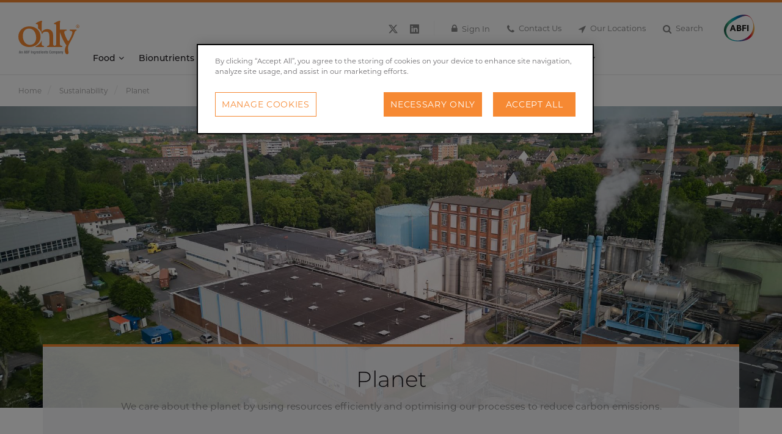

--- FILE ---
content_type: text/html; charset=utf-8
request_url: https://www.ohly.com/en/sustainability/planet/
body_size: 5470
content:


<!DOCTYPE html>
<!--[if IE 9 ]>    <html dir="ltr" lang="en" class="s-textpage ie9 no-enhance"> <![endif]-->
<!--[if (gt IE 9)|!(IE)]><!--><html lang="en" class="s-textpage no-enhance"><!--<![endif]-->
<head>
    
<!-- Pre Tag Manager Setup -->
<script type="text/javascript">
    var dataLayer = dataLayer || [];
</script>


<script type="text/javascript">

</script>



<!-- End Pre Tag Manager Setup -->


    <!-- OneTrust's cookie consent notice begins to ABFI -->
    <script type="text/javascript" src="https://cdn.cookielaw.org/consent/24adacd5-c2b5-461e-92c3-ae420f291843/OtAutoBlock.js"></script>
    <script data-document-language="true" type="text/javascript" charset="UTF-8" data-domain-script="24adacd5-c2b5-461e-92c3-ae420f291843" src="https://cdn.cookielaw.org/scripttemplates/otSDKStub.js"></script>
    <script type="text/javascript">
        function OptanonWrapper() {
            window.dataLayer.push({ event: 'OneTrustGroupsUpdated' });
        }
    </script>
    <!-- OneTrust's cookie consent notice ends for ABFI -->


    <!-- Google Tag Manager -->
    <script>
    (function(w,d,s,l,i){w[l]=w[l]||[];w[l].push({'gtm.start':
        new Date().getTime(),event:'gtm.js'});var f=d.getElementsByTagName(s)[0],
        j=d.createElement(s),dl=l!='dataLayer'?'&l='+l:'';j.async=true;j.src=
        'https://www.googletagmanager.com/gtm.js?id='+i+dl;f.parentNode.insertBefore(j,f);
        j.setAttributeNode(d.createAttribute('data-ot-ignore'));
        j.setAttribute('class', 'optanon-category-C0001');
    })(window,document,'script','dataLayer','GTM-WDQG67C');</script>
    <!-- End Google Tag Manager -->

<title>Planet - OHLY</title>
<meta charset="utf-8">
<meta http-equiv="x-ua-compatible" content="ie=edge">
<meta name="viewport" content="width=device-width, initial-scale=1.0" />
<meta name="description" content="" />
<meta name="keywords" content="" />
<base href="https://www.ohly.com/en/">
<link rel="apple-touch-icon" sizes="180x180" href="/Assets/Favicons/ohly/apple-touch-icon.png">
<link rel="icon" type="image/png" sizes="32x32" href="/Assets/Favicons/ohly/favicon-32x32.png">
<link rel="icon" type="image/png" sizes="16x16" href="/Assets/Favicons/ohly/favicon-16x16.png">
<link rel="manifest" href="/Assets/Favicons/ohly/manifest.json">
<link rel="mask-icon" color="#5bbad5" href="/Assets/Favicons/ohly/safari-pinned-tab.svg">
<meta name="theme-color" content="#ffffff">
<link rel='shortcut icon' type='image/x-icon' href="/Assets/Favicons/ohly/favicon.ico" />

    <link rel="canonical" href="https://www.ohly.com/en/sustainability/planet/" />
  
    <link href="/css/dist/ohly.css?v=639005122348456691" rel="stylesheet" />
    <script src="https://cdnjs.cloudflare.com/ajax/libs/modernizr/2.8.3/modernizr.min.js"></script>
    

    
    
</head>
<body class="o-page">
    <!-- Google Tag Manager (noscript) -->
        <noscript>
            <iframe src="https://www.googletagmanager.com/ns.html?id=GTM-WDQG67C" height="0" width="0" style="display: none; visibility: hidden"></iframe>
        </noscript>
    
    <!-- End Google Tag Manager (noscript) -->
    
<header id="header" class="c-header js-header" role="banner">
    <div class="c-header__stripe"></div>
    <div class="c-header__content o-wrap o-wrap--x-large">
            <a href="/en/" class="c-header__logo-link js-header-logo">
                <img src="/img/Logos/SVG/ohly.svg?v=" alt="OHLY" class="c-header__logo-image " />
            </a>
        <div class="c-header__links">
            <div class="c-header__upper">
                    <span class="c-header__mob-nav-toggle">
                        <span class="line-1"></span>
                        <span class="line-2"></span>
                        <span class="line-3"></span>
                    </span>
                <div class="c-header__super">

<div class="c-social c-social--header">
        <a href="https://twitter.com/ohlygmbh" class="c-social__link" target="_blank">
            <svg xmlns="http://www.w3.org/2000/svg" width="15" height="15" fill="currentColor" class="bi bi-twitter-x" viewBox="0 0 16 16">
                <path d="M12.6.75h2.454l-5.36 6.142L16 15.25h-4.937l-3.867-5.07-4.425 5.07H.316l5.733-6.57L0 .75h5.063l3.495 4.633L12.601.75Zm-.86 13.028h1.36L4.323 2.145H2.865z" />
            </svg>
        </a>
        <a href="https://linkedin.com/company/ohly" class="c-social__link" target="_blank">
            <svg xmlns="http://www.w3.org/2000/svg" width="15" height="15" fill="currentColor" class="bi bi-linkedin" viewBox="0 0 16 16">
                <path d="M0 1.146C0 .513.526 0 1.175 0h13.65C15.474 0 16 .513 16 1.146v13.708c0 .633-.526 1.146-1.175 1.146H1.175C.526 16 0 15.487 0 14.854zm4.943 12.248V6.169H2.542v7.225zm-1.2-8.212c.837 0 1.358-.554 1.358-1.248-.015-.709-.52-1.248-1.342-1.248S2.4 3.226 2.4 3.934c0 .694.521 1.248 1.327 1.248zm4.908 8.212V9.359c0-.216.016-.432.08-.586.173-.431.568-.878 1.232-.878.869 0 1.216.662 1.216 1.634v3.865h2.401V9.25c0-2.22-1.184-3.252-2.764-3.252-1.274 0-1.845.7-2.165 1.193v.025h-.016l.016-.025V6.169h-2.4c.03.678 0 7.225 0 7.225z" />
            </svg>
        </a>
</div>                        <ul class="c-nav c-nav--super">
        <li class="c-nav__item c-nav__item--myaccount ">
            <a href="/en/my-account/" title="My Account" class="c-nav__link ">
                    <i class="fa fa-lock" aria-hidden="true"></i>
                    <span>Sign In</span>
            </a>
        </li>
                                                <li class="c-nav__item c-nav__item--contactus">
                                                    <a href="/en/contact-us/" title="Contact Us" class="c-nav__link ">
                                                            <i class="fa fa-phone" aria-hidden="true"></i>
                                                        Contact Us
                                                    </a>
                                                </li>
                                                <li class="c-nav__item c-nav__item--ourlocations">
                                                    <a href="/en/our-locations/" title="Our Locations" class="c-nav__link ">
                                                            <i class="fa fa-location-arrow" aria-hidden="true"></i>
                                                        Our Locations
                                                    </a>
                                                </li>
                                                <li class="c-nav__item c-nav__item--search">
                                                    <a href="/en/search/" title="Search" class="c-nav__link js-search">
                                                            <i class="fa fa-search" aria-hidden="true"></i>
                                                        Search
                                                    </a>
                                                </li>
                        </ul>
                        <a href="https://www.abfingredients.com/" target="_blank" class="c-header__super__logo">
                            <img src="/img/Logos/SVG/ABFI.svg" alt="ABFI" class="c-header__super__logo-image" />
                        </a>
                </div>

                    <div class="c-searcharea">
                        <form action="/en/search/" method="GET">
                            <label class="c-searcharea__label u-hide-text" for="search">Search</label>
                            <input id="search" type="text" placeholder="Search" name="query" value="" />
                            <button type="submit" class="c-searcharea-btn">
                                <i class="fa fa-search"></i>
                            </button>
                            <button class="c-searcharea-close">
                                <i class="fa fa-close"></i>
                            </button>
                        </form>
                    </div>

            </div>
                <div class="c-header__lower">
                    
<div class="c-nav__wrap">
    <nav id="mainNavigation" class="c-nav c-nav--main js-nav" role="navigation" aria-labelledby="toggle-menu">
        <ul class="c-nav__list">
                            <li class="c-nav__item c-nav__item--parent">
                                <a href="/en/food/" class="c-nav__link">
Food                                    
                                        <span class="fa fa-angle-down" aria-hidden="true"></span>
                                </a>
                                        <div class="c-nav__item__meganav">
            <ul class="c-nav__list c-nav__list--child">
                        <li class="c-nav__item c-nav__item--child ">
                            <a href="/en/food/taste-improvement/" class="c-nav__link">
Taste improvement                                    <span class="fa fa-angle-right" aria-hidden="true"></span>
                            </a>
        <div class="c-nav__item__meganav__content c-nav__item__meganav__content--0">
        <ul class="c-nav__list c-nav__list--subchild c-nav__list--subchild--0" data-name="Taste improvement">
                <li class="c-nav__item c-nav__item--subchild">
                    <a href="/en/food/taste-improvement/savoury-building-blocks/" class="c-nav__link">
                        Savoury building blocks
                    </a>
                </li>
                <li class="c-nav__item c-nav__item--subchild">
                    <a href="/en/food/taste-improvement/taste-modulation/" class="c-nav__link">
                        Taste modulation
                    </a>
                </li>
                <li class="c-nav__item c-nav__item--subchild">
                    <a href="/en/food/taste-improvement/off-note-masking/" class="c-nav__link">
                        Off-note masking
                    </a>
                </li>
                <li class="c-nav__item c-nav__item--subchild">
                    <a href="/en/food/taste-improvement/salt-reduction/" class="c-nav__link">
                        Sodium Reduction
                    </a>
                </li>
                <li class="c-nav__item c-nav__item--subchild">
                    <a href="/en/food/taste-improvement/cocoa-reduction-solutions/" class="c-nav__link">
                        Cocoa Reduction Solutions
                    </a>
                </li>
                <li class="c-nav__item c-nav__item--subchild">
                    <a href="/en/food/taste-improvement/vegan-solutions/" class="c-nav__link">
                        Vegan solutions
                    </a>
                </li>
                <li class="c-nav__item c-nav__item--subchild">
                    <a href="/en/food/taste-improvement/meaty-notes/" class="c-nav__link">
                        Meaty notes
                    </a>
                </li>
                <li class="c-nav__item c-nav__item--subchild">
                    <a href="/en/food/taste-improvement/roasted-notes/" class="c-nav__link">
                        Roasted notes
                    </a>
                </li>
                <li class="c-nav__item c-nav__item--subchild">
                    <a href="/en/food/taste-improvement/dairy-notes/" class="c-nav__link">
                        Dairy notes
                    </a>
                </li>
        </ul>
        </div>
                        </li>
                        <li class="c-nav__item c-nav__item--child ">
                            <a href="/en/food/flavour-delivery/" class="c-nav__link">
Culinary Powders                                    <span class="fa fa-angle-right" aria-hidden="true"></span>
                            </a>
        <div class="c-nav__item__meganav__content c-nav__item__meganav__content--0">
        <ul class="c-nav__list c-nav__list--subchild c-nav__list--subchild--0" data-name="Flavour delivery">
                <li class="c-nav__item c-nav__item--subchild">
                    <a href="/en/food/flavour-delivery/vinegar-powders/" class="c-nav__link">
                        Vinegar powders
                    </a>
                </li>
                <li class="c-nav__item c-nav__item--subchild">
                    <a href="/en/food/flavour-delivery/sweetener-powders/" class="c-nav__link">
                        Sweetener powders
                    </a>
                </li>
                <li class="c-nav__item c-nav__item--subchild">
                    <a href="/en/food/flavour-delivery/fruit-and-vegetable-powders/" class="c-nav__link">
                        Citrus Powders
                    </a>
                </li>
                <li class="c-nav__item c-nav__item--subchild">
                    <a href="/en/food/flavour-delivery/culinary-sauces-powders/" class="c-nav__link">
                        Culinary hot sauce powders
                    </a>
                </li>
        </ul>
        </div>
                        </li>
                        <li class="c-nav__item c-nav__item--child ">
                            <a href="/en/food/all-products/" class="c-nav__link">
All products                            </a>
                        </li>
            </ul>
                                        </div>

                            </li>
                            <li class="c-nav__item c-nav__item--parent">
                                <a href="/en/bionutrients/" class="c-nav__link">
Bionutrients                                    
                                        <span class="fa fa-angle-down" aria-hidden="true"></span>
                                </a>
                                        <div class="c-nav__item__normal">
            <ul class="c-nav__list c-nav__list--child">
                        <li class="c-nav__item c-nav__item--child ">
                            <a href="/en/bionutrients/cultures-and-probiotics/" class="c-nav__link">
Cultures and probiotics                                    <span class="fa fa-angle-right" aria-hidden="true"></span>
                            </a>
                        </li>
                        <li class="c-nav__item c-nav__item--child ">
                            <a href="/en/bionutrients/enzymes/" class="c-nav__link">
Enzymes                                    <span class="fa fa-angle-right" aria-hidden="true"></span>
                            </a>
                        </li>
                        <li class="c-nav__item c-nav__item--child ">
                            <a href="/en/bionutrients/ingredients-and-biochemicals/" class="c-nav__link">
Ingredients and biochemicals                                    <span class="fa fa-angle-right" aria-hidden="true"></span>
                            </a>
                        </li>
                        <li class="c-nav__item c-nav__item--child ">
                            <a href="/en/bionutrients/biopharma/" class="c-nav__link">
Biopharma                                    <span class="fa fa-angle-right" aria-hidden="true"></span>
                            </a>
                        </li>
            </ul>
                                        </div>

                            </li>
                            <li class="c-nav__item c-nav__item--parent">
                                <a href="/en/animal-health/" class="c-nav__link">
Animal Health                                    
                                        <span class="fa fa-angle-down" aria-hidden="true"></span>
                                </a>
                                        <div class="c-nav__item__normal">
            <ul class="c-nav__list c-nav__list--child">
                        <li class="c-nav__item c-nav__item--child ">
                            <a href="/en/animal-health/immune-support/" class="c-nav__link">
Immune support                                    <span class="fa fa-angle-right" aria-hidden="true"></span>
                            </a>
                        </li>
                        <li class="c-nav__item c-nav__item--child ">
                            <a href="/en/animal-health/growth-support/" class="c-nav__link">
Growth support                                    <span class="fa fa-angle-right" aria-hidden="true"></span>
                            </a>
                        </li>
                        <li class="c-nav__item c-nav__item--child ">
                            <a href="/en/animal-health/palatability/" class="c-nav__link">
Palatability                                    <span class="fa fa-angle-right" aria-hidden="true"></span>
                            </a>
                        </li>
            </ul>
                                        </div>

                            </li>
                            <li class="c-nav__item c-nav__item--parent">
                                <a href="/en/health-nutrition/" class="c-nav__link">
Health & Nutrition                                    
                                        <span class="fa fa-angle-down" aria-hidden="true"></span>
                                </a>
                                        <div class="c-nav__item__normal">
            <ul class="c-nav__list c-nav__list--child">
                        <li class="c-nav__item c-nav__item--child ">
                            <a href="/en/health-nutrition/immune-support/" class="c-nav__link">
Immune support                                    <span class="fa fa-angle-right" aria-hidden="true"></span>
                            </a>
                        </li>
                        <li class="c-nav__item c-nav__item--child ">
                            <a href="/en/health-nutrition/functional-lipids/" class="c-nav__link">
Functional Lipids                                    <span class="fa fa-angle-right" aria-hidden="true"></span>
                            </a>
                        </li>
            </ul>
                                        </div>

                            </li>
                            <li class="c-nav__item c-nav__item--parent">
                                <a href="/en/about-us/" class="c-nav__link">
About Us                                    
                                        <span class="fa fa-angle-down" aria-hidden="true"></span>
                                </a>
                                        <div class="c-nav__item__normal">
            <ul class="c-nav__list c-nav__list--child">
                        <li class="c-nav__item c-nav__item--child ">
                            <a href="/en/about-us/the-management-team/" class="c-nav__link">
The Management Team                                    <span class="fa fa-angle-right" aria-hidden="true"></span>
                            </a>
                        </li>
                        <li class="c-nav__item c-nav__item--child ">
                            <a href="/en/about-us/our-history/" class="c-nav__link">
Ohly – A History of Taste                            </a>
                        </li>
                        <li class="c-nav__item c-nav__item--child ">
                            <a href="/en/about-us/health-safety-and-environment/" class="c-nav__link">
Health, Safety and Environment                            </a>
                        </li>
                        <li class="c-nav__item c-nav__item--child ">
                            <a href="/en/about-us/parent-company/" class="c-nav__link">
Parent Company                            </a>
                        </li>
                        <li class="c-nav__item c-nav__item--child ">
                            <a href="/en/about-us/quality/" class="c-nav__link">
Quality                            </a>
                        </li>
                        <li class="c-nav__item c-nav__item--child ">
                            <a href="/en/news-events/" class="c-nav__link">
News & Events                                    <span class="fa fa-angle-right" aria-hidden="true"></span>
                            </a>
                        </li>
                        <li class="c-nav__item c-nav__item--child ">
                            <a href="/en/blogs/" class="c-nav__link">
Blogs                                    <span class="fa fa-angle-right" aria-hidden="true"></span>
                            </a>
                        </li>
            </ul>
                                        </div>

                            </li>
                            <li class="c-nav__item c-nav__item--parent is-active">
                                <a href="/en/sustainability/" class="c-nav__link">
Sustainability                                    
                                        <span class="fa fa-angle-down" aria-hidden="true"></span>
                                </a>
                                        <div class="c-nav__item__normal">
            <ul class="c-nav__list c-nav__list--child">
                        <li class="c-nav__item c-nav__item--child ">
                            <a href="/en/sustainability/planet/our-decarbonisation-journey/" class="c-nav__link">
Our decarbonisation journey                            </a>
                        </li>
                        <li class="c-nav__item c-nav__item--child ">
                            <a href="/en/sustainability/customers/climatepartner-certified-products/" class="c-nav__link">
ClimatePartner certified products                            </a>
                        </li>
            </ul>
                                        </div>

                            </li>
                            <li class="c-nav__item c-nav__item--parent">
                                <a href="/en/careers/" class="c-nav__link">
Careers                                    
                                        <span class="fa fa-angle-down" aria-hidden="true"></span>
                                </a>
                                        <div class="c-nav__item__normal">
            <ul class="c-nav__list c-nav__list--child">
                        <li class="c-nav__item c-nav__item--child ">
                            <a href="/en/careers/what-do-we-do/" class="c-nav__link">
What Do We Do?                                    <span class="fa fa-angle-right" aria-hidden="true"></span>
                            </a>
                        </li>
                        <li class="c-nav__item c-nav__item--child ">
                            <a href="/en/careers/what-do-we-offer/" class="c-nav__link">
What Do We Offer​​?                            </a>
                        </li>
                        <li class="c-nav__item c-nav__item--child ">
                            <a href="/en/careers/opportunities/" class="c-nav__link">
Opportunities                            </a>
                        </li>
            </ul>
                                        </div>

                            </li>

        <li class="c-nav__item c-nav__item--parent u-hide--x-large u-hide--xx-large">
            <a href="/en/my-account/" class="c-nav__link">
                    <span>Sign In</span>


            </a>

        </li>
                                <li class="c-nav__item c-nav__item--parent u-hide--x-large u-hide--xx-large">
                                    <a href="/en/contact-us/" class="c-nav__link">
                                        Contact Us
                                    </a>
                                </li>
                                <li class="c-nav__item c-nav__item--parent u-hide--x-large u-hide--xx-large">
                                    <a href="/en/our-locations/" class="c-nav__link">
                                        Our Locations
                                    </a>
                                </li>


        </ul>
    </nav>
</div>


                </div>
        </div>
    </div>

</header>


    <div class="c-scroll-reminder"><i class="fa fa-angle-down" aria-hidden="true"></i></div>
    <main role="main" class="o-page__inner">
        
            <div class="o-wrap o-wrap--x-large">
                <nav role="navigation" class="c-breadcrumb">
                    <ol id="breadcrumb" class="c-breadcrumb__list" aria-labelledby="breadcrumb-label">
                            <li class="c-breadcrumb__item">
                                <a href="/en/" class="c-breadcrumb__link" title="Home">
                                    Home
                                </a>
                            </li>
                            <li class="c-breadcrumb__item">
                                <a href="/en/sustainability/" class="c-breadcrumb__link" title="Sustainability">
                                    Sustainability
                                </a>
                            </li>
                        <li class="c-breadcrumb__item">
                            <a href="/en/sustainability/planet/" class="c-breadcrumb__link is-active" title="Planet">
                                Planet
                            </a>
                        </li>
                    </ol>
                </nav>
            </div>


<div class="c-headline has-image  c-headline--transparent c-headline--large" style="background-image: url(/media/5180/erp-ore-dji_0043.jpg?cc=0,0.12246913580246914,0,0.11575308641975302&amp;width=2000&amp;quality=85&amp;v=1da868f10484cf0);background-position: initial;">
    <div class="c-headline__content-wrap o-wrap o-wrap--large">
        <div class="c-headline__content">
            <div class="o-wrap o-wrap--medium">
                    <h1>Planet</h1>
<p>We care about the planet by using resources efficiently and optimising our processes to reduce carbon emissions.</p>            </div>
        </div>
    </div>

</div>


    <div class="s-free-content js-free-content">
    
    <div class="o-component o-component--stackable o-wrap o-wrap--medium">
        <div class="c-text-block">
            <p>We assessed our sustainability activities against the United Nations’ Sustainable Development Goals (SDGs). We focus on two where we have most positive impact through our environmental activities.</p>
<p style="text-align: center;"><img style="width: 110px; height: 110px;" src="/media/5271/e-web-goal-12sm.png?width=110&amp;height=110&amp;mode=max&rmode=max" alt="">&nbsp;&nbsp;<img style="width: 110px; height: 110px;" src="/media/5272/e-web-goal-13sm.png?width=110&amp;height=110&amp;mode=max&rmode=max" alt=""></p>
<p>Protecting the planet needs businesses to reassess how they operate. At Ohly, our changes start with engaging our people. Their planet-first ideas have already improved operational efficiencies, material sourcing and logistics. Environmentally friendly thinking has become embedded into everything we do. Our dedicated engineering experts continually work on process optimisation to produce more from fewer resources and reduce our carbon emissions.&nbsp;</p>
        </div>
    </div>

    <div id="" class="o-component o-component--full">
        <div class="c-featured__slider  t-invert-button">
                <section class="c-featured__slider__slide c-featured__slider__slide--dark  c-featured__slider__slide--dark-overlay" style="background-image: url(/media/5277/erp-ore-_90a8217-flipped.jpg?cc=0,0.13601393055477493,0,0.22174985841404998&amp;width=2000&amp;format=jpeg&amp;quality=85&amp;bgcolor=fff&amp;v=1da868f1bcbb030)">
                    <div class="o-wrap o-wrap--x-large">
                        <div class="c-featured__slide__content  ">
                            <h2 class="c-featured__slide__title">Our decarbonisation journey</h2>
                            <div class="c-featured__slide__text">
<p>Learn more about the steps we are taking towards decarbonising our operations in Hamburg.&nbsp;</p>                            </div>
                                <div class="c-featured__slide__actions">
    <a href="/en/sustainability/planet/our-decarbonisation-journey/"
       class="c-button c-button--primary "
       title="Our decarbonisation journey">Our decarbonisation journey</a>
                                </div>
                        </div>
                    </div>
                </section>
        </div>
    </div>
    </div>



    </main>
    
<footer id="footer" class="c-footer" role="contentinfo">
    <div class="c-footer__top">
        <div class="o-wrap o-wrap--x-large u-clearfix">
            <div class="c-footer__col c-footer__col--left u-clearfix">
                <nav class="c-nav--footer">
                    <ul class="c-nav__list">
                                        <li class="c-nav__item">
                                            <a href="/en/privacy-notice/" class="c-nav__link">
                                                Privacy Notice
                                            </a>
                                        </li>
                                        <li class="c-nav__item">
                                            <a href="/en/terms-and-conditions/" class="c-nav__link">
                                                Terms and Conditions
                                            </a>
                                        </li>
                                        <li class="c-nav__item">
                                            <a href="/en/imprint/" class="c-nav__link">
                                                Imprint
                                            </a>
                                        </li>
                                        <li class="c-nav__item">
                                            <a href="/en/cookies/" class="c-nav__link">
                                                Cookies
                                            </a>
                                        </li>
                                        <li class="c-nav__item">
                                            <a href="/en/modern-slavery/" class="c-nav__link">
                                                Modern Slavery
                                            </a>
                                        </li>
                    </ul>
                </nav>
                <p class="c-footer__copyright">Copyright © 2025 Ohly</p>
            </div>
            <div class="c-footer__col c-footer__col--right u-clearfix">
                
<div class="c-social c-social--footer">
        <a href="https://twitter.com/ohlygmbh" class="c-social__link" target="_blank">
            <svg xmlns="http://www.w3.org/2000/svg" width="25" height="25" fill="currentColor" class="bi bi-twitter-x" viewBox="0 0 16 16">
                <path d="M12.6.75h2.454l-5.36 6.142L16 15.25h-4.937l-3.867-5.07-4.425 5.07H.316l5.733-6.57L0 .75h5.063l3.495 4.633L12.601.75Zm-.86 13.028h1.36L4.323 2.145H2.865z" />
            </svg>
        </a>
        <a href="https://linkedin.com/company/ohly" class="c-social__link" target="_blank">
            <svg xmlns="http://www.w3.org/2000/svg" width="25" height="25" fill="currentColor" class="bi bi-linkedin" viewBox="0 0 16 16">
                <path d="M0 1.146C0 .513.526 0 1.175 0h13.65C15.474 0 16 .513 16 1.146v13.708c0 .633-.526 1.146-1.175 1.146H1.175C.526 16 0 15.487 0 14.854zm4.943 12.248V6.169H2.542v7.225zm-1.2-8.212c.837 0 1.358-.554 1.358-1.248-.015-.709-.52-1.248-1.342-1.248S2.4 3.226 2.4 3.934c0 .694.521 1.248 1.327 1.248zm4.908 8.212V9.359c0-.216.016-.432.08-.586.173-.431.568-.878 1.232-.878.869 0 1.216.662 1.216 1.634v3.865h2.401V9.25c0-2.22-1.184-3.252-2.764-3.252-1.274 0-1.845.7-2.165 1.193v.025h-.016l.016-.025V6.169h-2.4c.03.678 0 7.225 0 7.225z" />
            </svg>
        </a>
</div>
            </div>
        </div>
    </div>
    <div class="c-footer__stripe"></div>
    <div class="c-footer__bottom o-wrap o-wrap--x-large">
        <div class="c-footer__logos">

            <div class="c-footer__logos__wrap">
                <a class="c-footer__logos__link" href="https://www.abfingredients.com/" target="_blank" title="ABFI">
                    <img class="c-footer__logos__logo" src="/img/Logos/SVG/ABFI.svg?v=" alt="ABF Ingredients (ABFI) logo" />
                </a>
                <a class="c-footer__logos__link c-footer__logos__link--grey" href="https://www.abbiotekhealth.com/" target="_blank" title="AB Biotek">
                    <img class="c-footer__logos__logo grayscale grayscale-fade" src="/img/Logos/SVG/ABBiotek_dark.svg?v=" alt="AB Biotek logo" />
                </a>
                <a class="c-footer__logos__link c-footer__logos__link--grey" href="http://www.abenzymes.com/" target="_blank" title="AB Enzymes">
                    <img class="c-footer__logos__logo grayscale grayscale-fade" src="/img/Logos/SVG/ABEnzymes.svg?v=" alt="AB Enzymes logo" />
                </a>
                <a class="c-footer__logos__link c-footer__logos__link--grey" href="https://www.abiteccorp.com/" target="_blank" title="Abitec">
                    <img class="c-footer__logos__logo grayscale grayscale-fade" src="/img/Logos/SVG/Abitec.svg?v=" alt="Abitec" />
                </a>
                <a class="c-footer__logos__link c-footer__logos__link--grey" href="https://fytexia.com/" target="_blank" title="Fyxetia">
                    <img class="c-footer__logos__logo grayscale grayscale-fade" src="/img/Logos/SVG/Fytexia.svg?v=" alt="Fyxetia" />
                </a>
                <a class="c-footer__logos__link c-footer__logos__link--grey" href="https://www.ohly.com/" target="_blank" title="Ohly">
                    <img class="c-footer__logos__logo grayscale grayscale-fade" src="/img/Logos/SVG/Ohly.svg?v=" alt="Ohly logo" />
                </a>
                <a class="c-footer__logos__link c-footer__logos__link--grey" href="http://www.pgpint.com/" target="_blank" title="PGP International">
                    <img class="c-footer__logos__logo grayscale grayscale-fade" src="/img/Logos/SVG/PGPI.svg?v=" alt="PGP International logo" />
                </a>
                <a class="c-footer__logos__link c-footer__logos__link--grey" href="https://www.spipharma.com/" target="_blank" title="SPI Pharma">
                    <img class="c-footer__logos__logo grayscale grayscale-fade" src="/img/Logos/SVG/SPI.svg?v=" alt="SPI Pharma logo" />
                </a>
            </div>
        </div>
    </div>
</footer>

    
    <!-- The JS files below need to only load on the Location map pages: markerclusterer.js / maps.googleapis.com  -->
    <script src="https://cdnjs.cloudflare.com/ajax/libs/jquery/3.7.1/jquery.min.js"></script>
    <script src="https://cdnjs.cloudflare.com/ajax/libs/jquery-migrate/3.4.1/jquery-migrate.min.js"></script>
    

    <link rel="stylesheet" href="https://maxcdn.bootstrapcdn.com/font-awesome/4.4.0/css/font-awesome.min.css" />
    <link rel="stylesheet" href="https://use.typekit.net/agl3owi.css">

    <script src="/Scripts/dist/is-modern.js?v=639005122348456691" type="text/javascript"></script><script src="/Scripts/dist/component/jquery.magnific-popup.js?v=639005122348456691" type="text/javascript"></script><script src="/Scripts/dist/component/slick.js?v=639005122348456691" type="text/javascript"></script><script src="/Scripts/dist/component/owl.carousel.js?v=639005122348456691" type="text/javascript"></script><script src="/Scripts/dist/component/onmediaquery.js?v=639005122348456691" type="text/javascript"></script><script src="/Scripts/dist/component/jquery.fitvids.js?v=639005122348456691" type="text/javascript"></script><script src="/Scripts/dist/component/responsive-tables.js?v=639005122348456691" type="text/javascript"></script><script src="/Scripts/dist/component/infinite-scroll.pkgd.js?v=639005122348456691" type="text/javascript"></script><script src="/Scripts/dist/component/scrollreveal.js?v=639005122348456691" type="text/javascript"></script><script src="/Scripts/dist/component/ate.without.tracking.js?v=639005122348456691" type="text/javascript"></script><script src="/Scripts/dist/component/file-count.js?v=639005122348456691" type="text/javascript"></script><script src="/Scripts/dist/component/select2.full.js?v=639005122348456691" type="text/javascript"></script><script src="/scripts/dist/component/recaptcha-register.js?v=639005122348456691" type="text/javascript"></script><script src="/scripts/dist/component/jquery.gray.js?v=639005122348456691" type="text/javascript"></script><script src="/Scripts/dist/component/accordion.js?v=639005122348456691" type="text/javascript"></script><script src="/Scripts/dist/component/popper.js?v=639005122348456691" type="text/javascript"></script><script src="/Scripts/dist/main-ohly.js?v=639005122348456691" type="text/javascript"></script>
    
    <script type="text/javascript" language="javascript">
        function receiveMessageWithHeight(event) {
            var iFrame = document.getElementById('emply-iframe'),
                messageName = event.data[0],
                messageData = event.data[1];
            switch (messageName) {
                case 'resizeIFrameToFitContent':
                    console.log('resizeIFrameToFitContent');
                    iFrame.height = messageData;
                    iFrame.style.height = messageData + 'px';
                    break;
            }
        }

        window.addEventListener('message', receiveMessageWithHeight, false);
    </script>
<script defer src="https://static.cloudflareinsights.com/beacon.min.js/vcd15cbe7772f49c399c6a5babf22c1241717689176015" integrity="sha512-ZpsOmlRQV6y907TI0dKBHq9Md29nnaEIPlkf84rnaERnq6zvWvPUqr2ft8M1aS28oN72PdrCzSjY4U6VaAw1EQ==" data-cf-beacon='{"version":"2024.11.0","token":"109b976546254977a41c650ddd1fe59e","server_timing":{"name":{"cfCacheStatus":true,"cfEdge":true,"cfExtPri":true,"cfL4":true,"cfOrigin":true,"cfSpeedBrain":true},"location_startswith":null}}' crossorigin="anonymous"></script>
</body>
</html>



--- FILE ---
content_type: text/css
request_url: https://www.ohly.com/css/dist/ohly.css?v=639005122348456691
body_size: 57203
content:
@charset "UTF-8";/* ===========================================================
*
* Version: 	1.0.0
* Authors: 	Paulius Putna
* Company:      Design Agency
*
=========================================================== *//* ===========================================================

	# Variables

=========================================================== *//* ===========================================================

	# BASE COLOURS

=========================================================== *//* =======    # AB Enzymes    ============================ *//* =======    # ABFI    ============================ *//* =======    # Abitec    ============================ *//* =======    # Ohly    ============================ *//* =======    # PGP International   ============================ *//* =======    # SPI Pharma    ============================ *//* =======    # Fytexia Pharma    ============================ *//* =======    # AB Biotek Pharma    ============================ *//* =======    # Anzchem Pharma    ============================ *//* =======    # Byotexia    ============================ *//* ===========================================================

    # OVERRIDES

=========================================================== *//* ===========================================================

	# Base values

=========================================================== *//* ===========================================================

	# Media queries

=========================================================== *//* ===========================================================

	# Grid settings

=========================================================== *//* ===========================================================

    # Mixins

=========================================================== *//**
 * List functions courtesy of the wonderful folks at Team Sass.
 * Check out their awesome grid: Singularity.
 *//**
 * Get  percentage from a given ratio.
 * @param {number} [$ratio=1] - The column ratio of the element.
 * @returns {number} - The percentage value.
 *//**
 * Work out the column widths based on the ratio and gutter sizes.
 * @param {number} [$ratios=1] - The column ratio of the element.
 * @param {number} [$gutter=$jeet-gutter] - The gutter for the column.
 * @returns {list} $width $gutter - A list containing the with and gutter for the element.
 *//**
 * Get the set layout direction for the project.
 * @returns {string} $direction - The layout direction.
 *//**
 * Replace a specified list value with a new value (uses built in set-nth() if available)
 * @param {list} $list - The list of values you want to alter.
 * @param {number} $index - The index of the list item you want to replace.
 * @param {*} $value - The value you want to replace $index with.
 * @returns {list} $list - The list with the value replaced or removed.
 * @warn if an invalid index is supplied.
 *//**
 * Reverse a list (progressively enhanced for Sass 3.3)
 * @param {list} $list - The list of values you want to reverse.
 * @returns {list} $result - The reversed list.
 *//**
 * Get the opposite direction to a given value.
 * @param {string} $dir - The direction you want the opposite of.
 * @returns {string} - The opposite direction to $dir.
 * @warn if an incorrect string is provided.
 *//**
 * Style an element as a column with a gutter.
 * @param {number} [$ratios=1] - A width relative to its container as a fraction.
 * @param {number} [$offset=0] - A offset specified as a fraction (see $ratios).
 * @param {number} [$cycle=0] - Easily create an nth column grid where $cycle equals the number of columns.
 * @param {number} [$uncycle=0] - Undo a previous cycle value to allow for a new one.
 * @param {number} [$gutter=$jeet-gutter] - Specify the gutter width as a percentage of the containers width.
 *//**
 * An alias for the column mixin.
 * @param [$args...] - All arguments get passed through to column().
 *//**
 * Get the width of a column and nothing else.
 * @param {number} [$ratios=1] - A width relative to its container as a fraction.
 * @param {number} [$gutter=$jeet-gutter] - Specify the gutter width as a percentage of the containers width.
 *//**
 * Get the gutter size of a column and nothing else.
 * @param {number} [ratios=1] - A width relative to its container as a fraction.
 * @param {number} [gutter=jeet.gutter] - Specify the gutter width as a percentage of the containers width.
 *//**
 * An alias for the column-width function.
 * @param [$args...] - All arguments get passed through to column().
 *//**
 * An alias for the column-gutter function.
 * @param [$args...] - All arguments get passed through to column().
 *//**
 * Style an element as a column without any gutters for a seamless row.
 * @param {number} [$ratios=1] - A width relative to its container as a fraction.
 * @param {number} [$offset=0] - A offset specified as a fraction (see $ratios).
 * @param {number} [cycle=0] - Easily create an nth column grid where cycle equals the number of columns.
 * @param {number} [uncycle=0] - Undo a previous cycle value to allow for a new one.
 *//**
 * Reorder columns without altering the HTML.
 * @param {number} [$ratios=0] - Specify how far along you want the element to move.
 * @param {string} [$col-or-span=column] - Specify whether the element has a gutter or not.
 * @param {number} [$gutter=$jeet-gutter] - Specify the gutter width as a percentage of the containers width.
 *//**
 * Reset an element that has had shift() applied to it.
 *//**
 * View the grid and its layers for easy debugging.
 * @param {string} [$color=black] - The background tint applied.
 * @param {boolean} [$important=false] - Whether to apply the style as !important.
 *//**
 *  Alias for edit().
 *//**
 * Horizontally center an element.
 * @param {number} [$max-width=1410px] - The max width the element can be.
 * @param {number} [$pad=0] - Specify the element's left and right padding.
 *//**
 * Uncenter an element.
 *//**
 * Stack an element so that nothing is either side of it.
 * @param {number} [$pad=0] - Specify the element's left and right padding.
 * @param {boolean/string} [$align=false] - Specify the text align for the element.
 *//**
 * Unstack an element.
 *//**
 * Center an element on either or both axes.
 * @requires A parent container with relative positioning.
 * @param {string} [$direction=both] - Specify which axes to center the element on.
 *//**
 * Apply a clearfix to an element.
 *//* ===========================================================

  # Reset

=========================================================== */@-ms-viewport {width: device-width;}html {-webkit-text-size-adjust: 100%;}html,body,div,span,applet,object,iframe,h1,h2,h3,h4,h5,h6,p,blockquote,pre,a,abbr,acronym,address,big,cite,code,del,dfn,em,img,ins,kbd,q,samp,small,strike,tt,var,b,u,i,center,dl,dt,dd,ol,ul,li,fieldset,form,label,legend,table,caption,tbody,tfoot,thead,tr,th,td,article,aside,canvas,details,embed,figure,figcaption,footer,header,hgroup,menu,nav,output,ruby,section,summary,time,mark,audio,video,button {border: none;font: inherit;margin: 0;padding: 0;text-decoration: none;vertical-align: baseline;}article,aside,details,figcaption,figure,main,footer,header,hgroup,menu,nav,section {display: block;}* {-webkit-box-sizing: border-box;box-sizing: border-box;outline: none;-webkit-tap-highlight-color: rgba(0, 0, 0, 0);}/* ===========================================================

  # JS access to breakpoints:
  https://github.com/JoshBarr/js-media-queries

=========================================================== */html {font-family: 'small';}/* ===========================================================

	# Text

=========================================================== */html {font-size: 62.5%;}body,input,textarea,select,button {color: #1a171b;font-family: "Montserrat", Helvetica, Arial, Geneva, sans-serif;font-size: 1.6rem;-webkit-font-feature-settings: 'liga', 'kern';-moz-font-feature-settings: 'liga', 'kern';font-feature-settings: 'liga', 'kern';-webkit-font-kerning: normal;font-kerning: normal;line-height: 1.5em;text-rendering: optimizeLegibility;-webkit-font-smoothing: antialiased;}p {font-size: 1.55rem;}p + .c-button,p + p,p + ul,p + ol,ul + p,ol + p {margin-top: 1.5em;}p + h1,p + h2,p + h3,p + h4,p + h5,p + h6,ul + h1,ul + h2,ul + h3,ul + h4,ul + h5,ul + h6,ol + h1,ol + h2,ol + h3,ol + h4,ol + h5,ol + h6 {padding-top: 1.5em;}em {font-style: italic;}small,.u-small {font-size: 1.4222222222rem;}sup,sub {vertical-align: baseline;position: relative;top: -0.4rem;}h1 sup,h1 sub,h2 sup,h2 sub,h3 sup,h3 sub,h4 sup,h4 sub,h5 sup,h5 sub,h6 sup,h6 sub {top: -1rem;}h1 sub,h2 sub,h3 sub,h4 sub,h5 sub,h6 sub {top: 1rem;}sub {top: 0.4rem;}::-moz-selection {background: var(--co-primary--lighten, #fac295);color: #ffffff;}::selection {background: var(--co-primary--lighten, #fac295);color: #ffffff;}hr {height: 1px;border: none;color: #e5e5e5;background-color: #e5e5e5;}/* ===========================================================

	# Headings

=========================================================== */h1,h2,h3,h4 {color: #1a171b;font-weight: 300;}h1,h2,h3,h4,h5,h6,.u-tera,.u-giga,.u-mega,.u-alpha,.u-beta,.u-gamma {line-height: 1.3;}h1 a,h2 a,h3 a,h4 a,h5 a,h6 a {color: inherit;font-weight: inherit;}.u-tera {font-size: 4.1052552223rem;padding-bottom: 2.7368368149rem;}.u-giga {font-size: 3.6491157532rem;padding-bottom: 2.4327438354rem;}.u-mega {font-size: 3.2436584473rem;padding-bottom: 2.1624389648rem;}h1,.u-alpha {font-size: 2.8832519531rem;padding-bottom: 1.9221679687rem;}.u-beta {font-size: 2.562890625rem;padding-bottom: 1.70859375rem;}h2,.u-gamma {font-size: 2.278125rem;padding-bottom: 1.51875rem;}.u-delta {font-size: 2.025rem;padding-bottom: 1.35rem;}h3,.u-epsilon {font-size: 1.8rem;padding-bottom: 1.2rem;}h4,.u-zeta {font-size: 1.6rem;padding-bottom: 1.0666666667rem;}.u-intro {font-size: 1.8rem;line-height: 1.4;}caption,figcaption {font-size: 1.4222222222rem;}/* ===========================================================

	# Anchor

=========================================================== */a {color: var(--co-primary, #f68933);-webkit-transition: color 0.3s ease;-o-transition: color 0.3s ease;transition: color 0.3s ease;font-weight: 500;}a:hover,a:focus {color: var(--co-primary--darken, #ec6e0a);}a h1,a h2,a h3,a h4,a h5,a h6 {color: inherit;}a.no-weight {font-weight: inherit;}.c-text-block a,.c-headline__content a,.c-split-card__text a,.c-hotspots__box-copy a,.cta__content a,.c-featured__content__introduction a,.c-quote__copy a,.c-timeline__item__content-wrap a,.c-featured__slide__content a {text-decoration: underline;}.c-text-block a.c-button,.c-headline__content a.c-button,.c-split-card__text a.c-button,.c-hotspots__box-copy a.c-button,.cta__content a.c-button,.c-featured__content__introduction a.c-button,.c-quote__copy a.c-button,.c-timeline__item__content-wrap a.c-button,.c-featured__slide__content a.c-button {text-decoration: none !important;}.c-headline__filter a {text-decoration: none;}/* ===========================================================

	# Button

=========================================================== */button {background: none;border: none;cursor: pointer;}/* ===========================================================

	# Lists

=========================================================== */li {margin: 0.375em 3rem;}li:first-child {margin-top: 0;}li:last-child {margin-bottom: 0;}li > ul,li > ol {margin-top: 0.375em;}/* ===========================================================
    # Table
=========================================================== */table {border: 0.1rem solid #858585;border-collapse: collapse;width: 100%;}th,td {padding: 0.7rem 0.5rem;text-align: left;word-wrap: break-word;}thead tr {color: #ffffff;background-color: var(--co-primary, #f68933);font-weight: 500;font-size: 1.6rem;-webkit-transition: background 0.3s ease;-o-transition: background 0.3s ease;transition: background 0.3s ease;}thead tr:hover {background-color: #f57b1b;}thead td + td {border-left: 0.1rem solid #858585;}tbody tr {font-size: 1.5rem;-webkit-transition: background 0.3s ease;-o-transition: background 0.3s ease;transition: background 0.3s ease;border-top: 0.1rem solid #858585;}tbody tr:hover {background-color: #e5e5e5;}tbody tr:nth-child(even) {background-color: #f3f3f5;}tbody tr:nth-child(even):hover {background-color: #e5e5e5;}tbody td + td {border-left: 0.1rem solid #858585;}tbody p {font-size: 1.5rem;}/* ===========================================================

	# Forms

=========================================================== */input:not([type="radio"]):not([type="checkbox"]):not(.c-button):not(.select2-search__field),select,textarea {background: #f3f3f5;border: 0.2rem solid #e5e5e5;border-radius: 0;padding: 1rem 1.5rem;-webkit-transition: border 0.3s ease;-o-transition: border 0.3s ease;transition: border 0.3s ease;width: 100%;-webkit-appearance: none;}input:not([type="radio"]):not([type="checkbox"]):not(.c-button):not(.select2-search__field):focus,select:focus,textarea:focus {border-color: var(--co-primary, #f68933);}.is-valid input:not([type="radio"]):not([type="checkbox"]):not(.c-button):not(.select2-search__field),.is-valid
  select,.is-valid
  textarea {border-color: #3c763d;}.is-invalid input:not([type="radio"]):not([type="checkbox"]):not(.c-button):not(.select2-search__field),.is-invalid
  select,.is-invalid
  textarea {border-color: #de2f34;}.is-disabled input:not([type="radio"]):not([type="checkbox"]):not(.c-button):not(.select2-search__field),.is-disabled
  select,.is-disabled
  textarea {background: #f3f3f5;cursor: not-allowed;}textarea {overflow: auto;resize: vertical;}.is-disabled textarea {resize: none;}label {display: block;padding-bottom: 1rem;}.is-disabled label {cursor: not-allowed;}label[for] {cursor: pointer;}.is-disabled label[for] {cursor: not-allowed;}::-webkit-input-placeholder {color: #858585;font-size: 1.4rem;}:-moz-placeholder {color: #858585;font-size: 1.4rem;}::-moz-placeholder {color: #858585;font-size: 1.4rem;}:-ms-input-placeholder {color: #858585;font-size: 1.4rem;}/* ===========================================================

	# Page

=========================================================== */html {height: 100%;}.o-page {background: #ffffff;min-height: 100%;}.o-page__inner {width: 100%;}.flexbox .o-page {display: -webkit-box;display: -webkit-flex;display: -ms-flexbox;display: flex;-webkit-box-orient: vertical;-webkit-box-direction: normal;-webkit-flex-direction: column;-ms-flex-direction: column;flex-direction: column;}.flexbox .o-page__inner {-webkit-box-flex: 1;-webkit-flex: 1 1 auto;-ms-flex: 1 1 auto;flex: 1 1 auto;display: -webkit-box;display: -webkit-flex;display: -ms-flexbox;display: flex;-webkit-box-orient: vertical;-webkit-box-direction: normal;-webkit-flex-direction: column;-ms-flex-direction: column;flex-direction: column;}/* ===========================================================

	# Wrap

=========================================================== */.o-wrap {margin-left: auto;margin-right: auto;padding-left: 1rem;padding-right: 1rem;width: 100%;}.o-wrap--center {margin-left: auto;margin-right: auto;}.o-wrap--small {max-width: 75rem;}.o-wrap--medium {max-width: 98rem;}.o-wrap--large {max-width: 120rem;}.o-wrap--x-large {max-width: 140rem;}/* ===========================================================

	# Section

=========================================================== */.o-section {padding-bottom: 4rem;padding-top: 4rem;}.o-section--grey {background-color: #1a171b;}.o-section--light-grey {background-color: #f3f3f5;}.o-section--small {padding-bottom: 3rem;padding-top: 3rem;}/* ===========================================================

	# Generic columns

=========================================================== *//* ===========================================================

	# Generic grid

=========================================================== *//* ===========================================================

  # Tables

=========================================================== */.o-table--scroll {overflow-y: hidden;overflow-x: auto;position: relative;-ms-overflow-style: -ms-autohiding-scrollbar;-webkit-overflow-scrolling: touch;}/* ===========================================================

    # Form

=========================================================== */.o-form {-webkit-transition: height 0.3s ease;-o-transition: height 0.3s ease;transition: height 0.3s ease;}.o-form__field-wrap + .o-form__field-wrap {padding-top: 1.5rem;}.p-form__row {position: relative;}.p-form__row:before,.p-form__row:after {content: "";display: table;}.p-form__row:after {clear: both;}.o-form__col + .o-form__col,.p-form__row + .o-form__col,.o-form__col +
.p-form__row,.p-form__row +
.p-form__row {padding-top: 1.5rem;}.hidden + .o-form__field-wrap {padding-top: 0 !important;}.o-form__navigation {margin-top: 1.5rem;text-align: left;}.o-form__field__group + .o-form__field__group,.p-form__group + .o-form__field__group {margin-top: 2.5rem;}.o-form__field__group + .p-form__group,.p-form__group + .p-form__group {margin-top: 2.5rem;}.o-form__field__group + .o-form__field-wrap,.p-form__group + .o-form__field-wrap {margin-top: 1.5rem;}.o-form__col + .o-form__col {padding-top: 1.5rem;}.p-form__row + .p-form__row {padding-top: 1.5rem;}.o-form__title {color: var(--co-primary, #f68933);}.o-input,.o-select select,.o-textarea {-webkit-appearance: none;-moz-appearance: none;-ms-appearance: none;-o-appearance: none;appearance: none;}.o-validation {display: none;margin-top: 0.375em;}.is-valid .o-validation {color: #3c763d;display: block;}.is-invalid .o-validation {color: #de2f34;display: block;}.o-required,.p-form-field__required {color: #de2f34;}.o-help {color: #858585;font-size: 1.3rem;}.field-validation-error,._error-inner {color: #de2f34;display: block;font-size: 1.2rem;margin-top: 0.375em;}.field-validation-valid {display: none;}.validation-summary-errors {background-color: #fdf5f5;border: 0.1rem solid transparent;border-color: #de2f34;border-radius: 0.2rem;color: #de2f34;font-size: 1.4rem;margin-bottom: 1.5em;padding: 2rem;}.o-input.input-validation-error {background-color: #fbe8e8;border-color: #de2f34;}select.input-validation-error {background-color: #fbe8e8;border-color: #de2f34;}.o-forgot-pass {color: #858585;font-size: 1.4rem;padding-top: 0.5rem;display: block;}.o-form-divider {margin: 3rem 0;}.o-label,.p-form-field__label {font-size: 1.6rem;font-weight: normal;padding-bottom: 0.375em;}.o-label + .o-help,.p-form-field__label + .o-help {display: block;margin-bottom: 1rem;margin-top: -1rem;}.o-label__note,.p-form-field__hint {color: #bbbbc7;display: block;font-size: 1.2rem;text-align: left;}.o-label__subnote {font-size: 1.3rem;display: block;padding-top: 0.2rem;}.o-label__subnote span {color: var(--co-primary, #f68933);font-weight: bold;}.o-label--primary {color: var(--co-primary, #f68933);font-weight: normal;}.o-select {-webkit-appearance: none;-moz-appearance: none;background-image: url([data-uri]);background-position: 97% 50%;background-repeat: no-repeat;background-size: 16px 16px;position: relative;vertical-align: middle;z-index: 1;}.o-select::-ms-expand {display: none;}.o-select select {position: relative;text-indent: 0.01px;-o-text-overflow: "";text-overflow: "";z-index: 1;}.o-select select::-ms-expand {display: none;}.lt-ie10 .o-select select {padding-right: 1rem;}.o-select:after {background: #ffffff;border-radius: 0 -0.2rem -0.2rem 0;-webkit-box-sizing: border-box;box-sizing: border-box;color: #e5e5e5;content: "\25BE";display: block;height: calc(100% - 0.2rem);padding: 1rem 1.5rem;pointer-events: none;position: absolute;right: 0.2rem;top: 0.2rem;z-index: 0;}.lt-ie10 .o-select:after {display: none;}:-moz-any(.o-select):after {z-index: 1;}.o-fieldset__legend,.p-form__group-label {color: var(--co-primary, #f68933);font-size: 2rem;font-weight: 300;margin-bottom: 1rem;padding-bottom: 0.375em;width: 100%;}.o-fieldset__legend .o-label__note,.o-fieldset__legend .p-form-field__hint,.p-form__group-label .o-label__note,.p-form__group-label .p-form-field__hint {float: none;}.o-fieldset__list {list-style: none;}.o-fieldset__item {margin: 0;}.o-fieldset__item .o-label,.o-fieldset__item .p-form-field__label {font-weight: normal;}.o-fieldset__item input {margin: 0 0.5rem 0 0;width: auto;}.enhance .o-file {height: 0.1rem;opacity: 0;overflow: hidden;position: absolute;width: 0.1rem;z-index: -1;}.enhance .o-file + .o-file__label {background: #f3f3f5;-webkit-box-shadow: inset 0 0 0 0.2rem #e5e5e5;box-shadow: inset 0 0 0 0.2rem #e5e5e5;cursor: pointer;display: inline-block;font-size: 1.25rem;font-weight: 700;min-height: 4.8rem;overflow: hidden;position: relative;-o-text-overflow: ellipsis;text-overflow: ellipsis;-webkit-transition: -webkit-box-shadow 0.3s ease;transition: -webkit-box-shadow 0.3s ease;-o-transition: box-shadow 0.3s ease;transition: box-shadow 0.3s ease;transition: box-shadow 0.3s ease, -webkit-box-shadow 0.3s ease;vertical-align: middle;white-space: nowrap;width: 100%;}.enhance .o-file + .o-file__label:focus {-webkit-box-shadow: inset 0 0 0 0.2rem #f68933;box-shadow: inset 0 0 0 0.2rem #f68933;}.enhance .o-file + .o-file__label span {bottom: 0;color: #858585;display: inline-block;font-size: 1.4rem;font-weight: 400;height: 100%;left: 0;max-width: 31rem;overflow: hidden;padding: 1.3rem 1.5rem;position: absolute;-o-text-overflow: ellipsis;text-overflow: ellipsis;top: 0;vertical-align: top;white-space: nowrap;width: 100%;}.enhance .o-file + .o-file__label strong {background-color: #858585;bottom: 0;color: #ffffff;display: inline-block;font-weight: 400;height: 100%;padding: 1.2rem 2.5rem;position: absolute;right: 0;text-transform: uppercase;top: 0;}.enhance .o-checkbox,.enhance .o-radio {font-weight: normal;padding: 0.8rem 0.4rem 0.4rem 3rem;position: relative;}.enhance .o-checkbox .o-checkbox__label,.enhance .o-checkbox .o-radio__label,.enhance .o-radio .o-checkbox__label,.enhance .o-radio .o-radio__label {font-size: 1.5rem;padding-bottom: 0;}.enhance .o-checkbox .o-checkbox__label:before,.enhance .o-checkbox .o-radio__label:before,.enhance .o-radio .o-checkbox__label:before,.enhance .o-radio .o-radio__label:before {background: transparent;border: 0.2rem solid #e5e5e5;-webkit-box-sizing: border-box;box-sizing: border-box;content: "";height: 1.8rem;left: 0;position: absolute;top: 0.75em;-webkit-transition: background-color 0.3s ease, border-color 0.3s ease;-o-transition: background-color 0.3s ease, border-color 0.3s ease;transition: background-color 0.3s ease, border-color 0.3s ease;width: 1.8rem;}.enhance .o-checkbox .o-checkbox__label--white-selectable:before,.enhance .o-checkbox .o-radio__label--white-selectable:before,.enhance .o-radio .o-checkbox__label--white-selectable:before,.enhance .o-radio .o-radio__label--white-selectable:before {background: #ffffff;}.enhance .o-checkbox .o-checkbox__label:after,.enhance .o-checkbox .o-radio__label:after,.enhance .o-radio .o-checkbox__label:after,.enhance .o-radio .o-radio__label:after {background: transparent;-webkit-box-sizing: border-box;box-sizing: border-box;content: "";height: 1.8rem;left: 0;position: absolute;top: 0.75em;}.enhance .o-checkbox .o-checkbox__input,.enhance .o-checkbox .o-radio__input,.enhance .o-radio .o-checkbox__input,.enhance .o-radio .o-radio__input {border: 0;clip: rect(0 0 0 0);height: 1px;margin: -1px;overflow: hidden;padding: 0;position: absolute;width: 1px;}.enhance .o-checkbox .o-checkbox__input:checked + .o-checkbox__label:before,.enhance .o-checkbox .o-checkbox__input:checked + .o-radio__label:before,.enhance .o-checkbox .o-radio__input:checked + .o-checkbox__label:before,.enhance .o-checkbox .o-radio__input:checked + .o-radio__label:before,.enhance .o-radio .o-checkbox__input:checked + .o-checkbox__label:before,.enhance .o-radio .o-checkbox__input:checked + .o-radio__label:before,.enhance .o-radio .o-radio__input:checked + .o-checkbox__label:before,.enhance .o-radio .o-radio__input:checked + .o-radio__label:before {background-color: var(--co-primary, #f68933);border-color: var(--co-primary, #f68933);}.enhance .o-checkbox .o-checkbox__input:checked + .o-checkbox__label:after,.enhance .o-checkbox .o-checkbox__input:checked + .o-radio__label:after,.enhance .o-checkbox .o-radio__input:checked + .o-checkbox__label:after,.enhance .o-checkbox .o-radio__input:checked + .o-radio__label:after,.enhance .o-radio .o-checkbox__input:checked + .o-checkbox__label:after,.enhance .o-radio .o-checkbox__input:checked + .o-radio__label:after,.enhance .o-radio .o-radio__input:checked + .o-checkbox__label:after,.enhance .o-radio .o-radio__input:checked + .o-radio__label:after {border-bottom: 0.3rem solid #ffffff;border-left: 0.3rem solid #ffffff;content: "";height: 0.5rem;left: 0.4rem;position: absolute;top: 1.7rem;-webkit-transform: rotateZ(-45deg);-ms-transform: rotate(-45deg);transform: rotateZ(-45deg);width: 1rem;}.enhance .o-checkbox .o-checkbox__input:checked + input .o-checkbox__label:before,.enhance .o-checkbox .o-checkbox__input:checked + input .o-radio__label:before,.enhance .o-checkbox .o-checkbox__input:checked + span .o-checkbox__label:before,.enhance .o-checkbox .o-checkbox__input:checked + span .o-radio__label:before,.enhance .o-checkbox .o-radio__input:checked + input .o-checkbox__label:before,.enhance .o-checkbox .o-radio__input:checked + input .o-radio__label:before,.enhance .o-checkbox .o-radio__input:checked + span .o-checkbox__label:before,.enhance .o-checkbox .o-radio__input:checked + span .o-radio__label:before,.enhance .o-radio .o-checkbox__input:checked + input .o-checkbox__label:before,.enhance .o-radio .o-checkbox__input:checked + input .o-radio__label:before,.enhance .o-radio .o-checkbox__input:checked + span .o-checkbox__label:before,.enhance .o-radio .o-checkbox__input:checked + span .o-radio__label:before,.enhance .o-radio .o-radio__input:checked + input .o-checkbox__label:before,.enhance .o-radio .o-radio__input:checked + input .o-radio__label:before,.enhance .o-radio .o-radio__input:checked + span .o-checkbox__label:before,.enhance .o-radio .o-radio__input:checked + span .o-radio__label:before {background-color: var(--co-primary, #f68933);border-color: var(--co-primary, #f68933);}.enhance .o-checkbox .o-checkbox__input:checked + input .o-checkbox__label:after,.enhance .o-checkbox .o-checkbox__input:checked + input .o-radio__label:after,.enhance .o-checkbox .o-checkbox__input:checked + span .o-checkbox__label:after,.enhance .o-checkbox .o-checkbox__input:checked + span .o-radio__label:after,.enhance .o-checkbox .o-radio__input:checked + input .o-checkbox__label:after,.enhance .o-checkbox .o-radio__input:checked + input .o-radio__label:after,.enhance .o-checkbox .o-radio__input:checked + span .o-checkbox__label:after,.enhance .o-checkbox .o-radio__input:checked + span .o-radio__label:after,.enhance .o-radio .o-checkbox__input:checked + input .o-checkbox__label:after,.enhance .o-radio .o-checkbox__input:checked + input .o-radio__label:after,.enhance .o-radio .o-checkbox__input:checked + span .o-checkbox__label:after,.enhance .o-radio .o-checkbox__input:checked + span .o-radio__label:after,.enhance .o-radio .o-radio__input:checked + input .o-checkbox__label:after,.enhance .o-radio .o-radio__input:checked + input .o-radio__label:after,.enhance .o-radio .o-radio__input:checked + span .o-checkbox__label:after,.enhance .o-radio .o-radio__input:checked + span .o-radio__label:after {border-bottom: 0.3rem solid #ffffff;border-left: 0.3rem solid #ffffff;content: "";height: 0.5rem;left: 0.4rem;position: absolute;top: 1.7rem;-webkit-transform: rotateZ(-45deg);-ms-transform: rotate(-45deg);transform: rotateZ(-45deg);width: 1rem;}.enhance .o-checkbox .o-checkbox__input:checked + input + .o-checkbox__label:before,.enhance .o-checkbox .o-checkbox__input:checked + input + .o-radio__label:before,.enhance .o-checkbox .o-checkbox__input:checked + span + .o-checkbox__label:before,.enhance .o-checkbox .o-checkbox__input:checked + span + .o-radio__label:before,.enhance .o-checkbox .o-radio__input:checked + input + .o-checkbox__label:before,.enhance .o-checkbox .o-radio__input:checked + input + .o-radio__label:before,.enhance .o-checkbox .o-radio__input:checked + span + .o-checkbox__label:before,.enhance .o-checkbox .o-radio__input:checked + span + .o-radio__label:before,.enhance .o-radio .o-checkbox__input:checked + input + .o-checkbox__label:before,.enhance .o-radio .o-checkbox__input:checked + input + .o-radio__label:before,.enhance .o-radio .o-checkbox__input:checked + span + .o-checkbox__label:before,.enhance .o-radio .o-checkbox__input:checked + span + .o-radio__label:before,.enhance .o-radio .o-radio__input:checked + input + .o-checkbox__label:before,.enhance .o-radio .o-radio__input:checked + input + .o-radio__label:before,.enhance .o-radio .o-radio__input:checked + span + .o-checkbox__label:before,.enhance .o-radio .o-radio__input:checked + span + .o-radio__label:before {background-color: var(--co-primary, #f68933);border-color: var(--co-primary, #f68933);}.enhance .o-checkbox .o-checkbox__input:checked + input + .o-checkbox__label:after,.enhance .o-checkbox .o-checkbox__input:checked + input + .o-radio__label:after,.enhance .o-checkbox .o-checkbox__input:checked + span + .o-checkbox__label:after,.enhance .o-checkbox .o-checkbox__input:checked + span + .o-radio__label:after,.enhance .o-checkbox .o-radio__input:checked + input + .o-checkbox__label:after,.enhance .o-checkbox .o-radio__input:checked + input + .o-radio__label:after,.enhance .o-checkbox .o-radio__input:checked + span + .o-checkbox__label:after,.enhance .o-checkbox .o-radio__input:checked + span + .o-radio__label:after,.enhance .o-radio .o-checkbox__input:checked + input + .o-checkbox__label:after,.enhance .o-radio .o-checkbox__input:checked + input + .o-radio__label:after,.enhance .o-radio .o-checkbox__input:checked + span + .o-checkbox__label:after,.enhance .o-radio .o-checkbox__input:checked + span + .o-radio__label:after,.enhance .o-radio .o-radio__input:checked + input + .o-checkbox__label:after,.enhance .o-radio .o-radio__input:checked + input + .o-radio__label:after,.enhance .o-radio .o-radio__input:checked + span + .o-checkbox__label:after,.enhance .o-radio .o-radio__input:checked + span + .o-radio__label:after {border-bottom: 0.3rem solid #ffffff;border-left: 0.3rem solid #ffffff;content: "";height: 0.5rem;left: 0.4rem;position: absolute;top: 1.7rem;-webkit-transform: rotateZ(-45deg);-ms-transform: rotate(-45deg);transform: rotateZ(-45deg);width: 1rem;}.enhance .o-checkbox .o-checkbox__label:before,.enhance .o-radio .o-checkbox__label:before {border-radius: 0;}.enhance .o-checkbox .o-radio__label:before,.enhance .o-radio .o-radio__label:before {border-radius: 50%;}.enhance .o-label--checkbox:after {border-radius: 0;}.enhance .o-label--radio:after {border-radius: 100%;}.enhance .o-checkbox__label {padding-bottom: 0;}.enhance .is-disabled .o-checkbox__label:before,.enhance .is-disabled .o-radio__label:before {background-color: #f3f3f5;}.c-select {position: relative;}.c-select__decor {position: absolute;top: 50%;right: 10px;-webkit-transform: translateY(-50%);-ms-transform: translateY(-50%);transform: translateY(-50%);pointer-events: none;color: #f68933;}.c-checkbox-groups:before,.c-checkbox-groups:after {content: "";display: table;}.c-checkbox-groups:after {clear: both;}.p-form-field__label + .p-form-field__hint {margin-top: -15px;padding-bottom: 5px;}.c-checkbox-group__title {padding-bottom: 0;}.o-input + .c-button,.o-select + .c-button,.o-textarea + .c-button {margin-top: 3em;}/* ===========================================================

    # Component

=========================================================== */.o-component--stackable {padding-bottom: 2rem;padding-top: 2rem;}.o-component--stackable + .o-component--stackable {padding-top: 0;}.o-component:last-child:not(.o-component--full) {padding-bottom: 3rem;}/* ===========================================================

	# Aspect ratios

=========================================================== */.o-aspect--1-1,.o-aspect--5-4,.o-aspect--4-3,.o-aspect--3-2,.o-aspect--3-1,.o-aspect--16-9,.o-aspect--21-9,.o-aspect--30-35,.o-aspect--custom {position: relative;}.o-aspect--1-1:before,.o-aspect--5-4:before,.o-aspect--4-3:before,.o-aspect--3-2:before,.o-aspect--3-1:before,.o-aspect--16-9:before,.o-aspect--21-9:before,.o-aspect--30-35:before,.o-aspect--custom:before {content: "";display: block;background-color: #f3f3f5;}.o-aspect--1-1 img,.o-aspect--5-4 img,.o-aspect--4-3 img,.o-aspect--3-2 img,.o-aspect--3-1 img,.o-aspect--16-9 img,.o-aspect--21-9 img,.o-aspect--30-35 img,.o-aspect--custom img {width: 100%;position: absolute;top: 0;right: 0;left: 0;}.o-aspect--custom:before {content: "";display: block;background-color: transparent;}.o-aspect--1-1:before {padding-top: 100%;}.o-aspect--4-3:before {padding-top: 75%;}.o-aspect--3-2:before {padding-top: 67%;}.o-aspect--3-1:before {padding-top: 33%;}.o-aspect--16-9:before {padding-top: 56%;}.o-aspect--21-9:before {padding-top: 43%;}.o-aspect--30-35:before {padding-top: 117%;}.o-aspect--5-4:before {padding-top: 80%;}/* ===========================================================

	# Page components

=========================================================== *//* Slider */.slick-slider {position: relative;display: block;-webkit-box-sizing: border-box;box-sizing: border-box;-webkit-user-select: none;-moz-user-select: none;-ms-user-select: none;user-select: none;-webkit-touch-callout: none;-khtml-user-select: none;-ms-touch-action: pan-y;touch-action: pan-y;-webkit-tap-highlight-color: transparent;}.slick-list {position: relative;display: block;overflow: hidden;margin: 0;padding: 0;}.slick-list:focus {outline: none;}.slick-list.dragging {cursor: pointer;cursor: hand;}.slick-slider .slick-track,.slick-slider .slick-list {-webkit-transform: translate3d(0, 0, 0);-ms-transform: translate3d(0, 0, 0);transform: translate3d(0, 0, 0);}.slick-track {position: relative;top: 0;left: 0;display: block;}.slick-track:before,.slick-track:after {display: table;content: '';}.slick-track:after {clear: both;}.slick-loading .slick-track {visibility: hidden;}.slick-slide {display: none;float: left;height: 100%;min-height: 1px;}[dir='rtl'] .slick-slide {float: right;}.slick-slide img {display: block;}.slick-slide.slick-loading img {display: none;}.slick-slide.dragging img {pointer-events: none;}.slick-initialized .slick-slide {display: block;}.slick-loading .slick-slide {visibility: hidden;}.slick-vertical .slick-slide {display: block;height: auto;border: 1px solid transparent;}.slick-arrow.slick-hidden {display: none;}/**
 * Owl Carousel v2.2.1
 * Copyright 2013-2017 David Deutsch
 * Licensed under  ()
 *//*
 *  Owl Carousel - Core
 */.owl-carousel {display: none; /* position relative and z-index fix webkit rendering fonts issue */position: relative;-webkit-tap-highlight-color: transparent;width: 100%;z-index: 1;}.owl-carousel .owl-stage {padding-left: 0 !important;}.owl-carousel .owl-stage {-moz-backface-visibility: hidden;position: relative;-ms-touch-action: pan-Y; /* fix firefox animation glitch */}.owl-carousel .owl-stage:after {clear: both;content: ".";display: block;height: 0;line-height: 0;visibility: hidden;}.owl-carousel .owl-stage-outer {overflow: hidden;position: relative; /* fix for flashing background */-webkit-transform: translate3d(0px, 0px, 0px);}.owl-carousel .owl-wrapper,.owl-carousel .owl-item {-webkit-backface-visibility: hidden;-moz-backface-visibility: hidden;-ms-backface-visibility: hidden;-webkit-transform: translate3d(0, 0, 0);-moz-transform: translate3d(0, 0, 0);-ms-transform: translate3d(0, 0, 0);}.owl-carousel .owl-item {-webkit-backface-visibility: hidden;float: left;min-height: 1px;position: relative;-webkit-tap-highlight-color: transparent;-webkit-touch-callout: none;}.owl-carousel .owl-item img {display: block;width: 100%;}.owl-carousel .owl-nav.disabled,.owl-carousel .owl-dots.disabled {display: none;}.owl-carousel .owl-nav .owl-prev,.owl-carousel .owl-nav .owl-next,.owl-carousel .owl-dot {-khtml-user-select: none;cursor: hand;cursor: pointer;-webkit-user-select: none;-moz-user-select: none;-ms-user-select: none;user-select: none;}.owl-carousel.owl-loaded {display: block;}.owl-carousel.owl-loading {display: block;opacity: 0;}.owl-carousel.owl-hidden {opacity: 0;}.owl-carousel.owl-refresh .owl-item {visibility: hidden;}.owl-carousel.owl-drag .owl-item {-webkit-user-select: none;-moz-user-select: none;-ms-user-select: none;user-select: none;}.owl-carousel.owl-grab {cursor: -webkit-grab;cursor: grab;cursor: move;}.owl-carousel.owl-rtl {direction: rtl;}.owl-carousel.owl-rtl .owl-item {float: right;}/* No Js */.no-js .owl-carousel {display: block;}/*
 *  Owl Carousel - Animate Plugin
 */.owl-carousel .animated {-webkit-animation-duration: 1000ms;animation-duration: 1000ms;-webkit-animation-fill-mode: both;animation-fill-mode: both;}.owl-carousel .owl-animated-in {z-index: 0;}.owl-carousel .owl-animated-out {z-index: 1;}.owl-carousel .fadeOut {-webkit-animation-name: fadeOut;animation-name: fadeOut;}/*
 *  Owl Carousel - Auto Height Plugin
 */.owl-height {-webkit-transition: height 500ms ease-in-out;-o-transition: height 500ms ease-in-out;transition: height 500ms ease-in-out;}/*
 *  Owl Carousel - Lazy Load Plugin
 */.owl-carousel .owl-item .owl-lazy {opacity: 0;-webkit-transition: opacity 400ms ease;-o-transition: opacity 400ms ease;transition: opacity 400ms ease;}.owl-carousel .owl-item img.owl-lazy {-webkit-transform-style: preserve-3d;transform-style: preserve-3d;}/*
 *  Owl Carousel - Video Plugin
 */.owl-carousel .owl-video-wrapper {background: #000;height: 100%;position: relative;}.owl-carousel .owl-video-play-icon {-webkit-backface-visibility: hidden;background: url("owl.video.play.png") no-repeat;cursor: pointer;height: 80px;left: 50%;margin-left: -40px;margin-top: -40px;position: absolute;top: 50%;-webkit-transition: -webkit-transform 100ms ease;transition: -webkit-transform 100ms ease;-o-transition: transform 100ms ease;transition: transform 100ms ease;transition: transform 100ms ease, -webkit-transform 100ms ease;width: 80px;z-index: 1;}.owl-carousel .owl-video-play-icon:hover {-ms-transform: scale(1.3, 1.3);-webkit-transform: scale(1.3, 1.3);transform: scale(1.3, 1.3);}.owl-carousel .owl-video-playing .owl-video-tn,.owl-carousel .owl-video-playing .owl-video-play-icon {display: none;}.owl-carousel .owl-video-tn {background-position: center center;background-repeat: no-repeat;background-size: contain;height: 100%;opacity: 0;-webkit-transition: opacity 400ms ease;-o-transition: opacity 400ms ease;transition: opacity 400ms ease;}.owl-carousel .owl-video-frame {height: 100%;position: relative;width: 100%;z-index: 1;}/**
 * Owl Carousel v2.2.1
 * Copyright 2013-2017 David Deutsch
 * Licensed under  ()
 *//*
 *  Default theme - Owl Carousel CSS File
 */.owl-dots {margin-top: 2rem;}.owl-dots {-webkit-tap-highlight-color: transparent;text-align: center;}.owl-dots .owl-dot {*display: inline;display: inline-block;zoom: 1;}.owl-dots .owl-dot span {-webkit-backface-visibility: visible;background: #858585;border-radius: 100%;display: block;display: block;height: 1rem;margin: 5px 7px;-webkit-transition: opacity 200ms ease;-o-transition: opacity 200ms ease;transition: opacity 200ms ease;width: 1rem;}.owl-dots .owl-dot.active span,.owl-dots .owl-dot:hover span {background-color: var(--co-primary, #f68933);}[class*="u-background"] .owl-dots .owl-dot.active span,[class*="u-background"]
  .owl-dots .owl-dot:hover span {background: var(--on-background-color, #f68933);}.flexbox .owl-carousel:not([data-autoheight="True"]) .owl-stage {display: -webkit-box;display: -webkit-flex;display: -ms-flexbox;display: flex;-webkit-flex-wrap: wrap;-ms-flex-wrap: wrap;flex-wrap: wrap;}.flexbox .owl-carousel:not([data-autoheight="True"]) .owl-item {display: -webkit-box;display: -webkit-flex;display: -ms-flexbox;display: flex;height: auto !important;}.c-carousel__nav {color: #ffffff;background-color: var(--co-primary, #f68933);padding: 0;border-radius: 50%;position: absolute;top: 50%;width: 3rem;height: 3rem;z-index: 2;line-height: 3rem;font-size: 2.5rem;text-align: center;-webkit-transition: color 0.3s ease, background-color 0.3s ease;-o-transition: color 0.3s ease, background-color 0.3s ease;transition: color 0.3s ease, background-color 0.3s ease;}.c-carousel__nav:hover,.c-carousel__nav:focus {background-color: var(--co-primary, #ec6e0a);}[class*="u-background"] .c-carousel__nav {color: #1a171b;background-color: #ffffff;}.owl-nav {height: 0;}.owl-nav .disabled .c-carousel__nav {background: #858585;opacity: 0.5;}.c-carousel__nav--prev {left: -2rem;-webkit-transform: translate(-50%, -50%);-ms-transform: translate(-50%, -50%);transform: translate(-50%, -50%);}.c-carousel__nav--prev i {margin-left: -0.2rem;}.c-carousel__nav--next {right: -2rem;-webkit-transform: translate(50%, -50%);-ms-transform: translate(50%, -50%);transform: translate(50%, -50%);}.c-carousel__nav--next i {margin-left: 0.2rem;}.select2-container {-webkit-box-sizing: border-box;box-sizing: border-box;display: inline-block;margin: 0;position: relative;vertical-align: middle;}.select2-container .select2-selection--single {-webkit-box-sizing: border-box;box-sizing: border-box;cursor: pointer;display: block;height: 28px;-webkit-user-select: none;-moz-user-select: none;-ms-user-select: none;user-select: none;}.select2-container .select2-selection--single .select2-selection__rendered {display: block;overflow: hidden;padding-left: 8px;padding-right: 20px;-o-text-overflow: ellipsis;text-overflow: ellipsis;white-space: nowrap;}.select2-container .select2-selection--single .select2-selection__clear {position: relative;}.select2-container[dir="rtl"] .select2-selection--single .select2-selection__rendered {padding-left: 20px;padding-right: 8px;}.select2-container .select2-selection--multiple {-webkit-box-sizing: border-box;box-sizing: border-box;cursor: pointer;display: block;min-height: 32px;-webkit-user-select: none;-moz-user-select: none;-ms-user-select: none;user-select: none;}.select2-container .select2-selection--multiple .select2-selection__rendered {display: inline-block;overflow: hidden;padding-left: 8px;-o-text-overflow: ellipsis;text-overflow: ellipsis;white-space: nowrap;}.select2-container .select2-search--inline {float: left;margin: 0;}.select2-selection__choice + .select2-search--inline {margin-left: 1rem;}.select2-container .select2-search--inline .select2-search__field {border: none;-webkit-box-sizing: border-box;box-sizing: border-box;font-size: 100%;margin-top: 5px;padding: 0;}.select2-container .select2-search--inline .select2-search__field::-webkit-search-cancel-button {-webkit-appearance: none;}.select2-dropdown {background-color: white;border: 1px solid var(--co-primary, #f68933);border-radius: 0;-webkit-box-sizing: border-box;box-sizing: border-box;display: block;left: -100000px;position: absolute;width: 100%;z-index: 1051;}.select2-results {display: block;}.select2-results__options {list-style: none;margin: 0;padding: 0;}.select2-results__option {margin: 0;padding: 6px;-webkit-user-select: none;-moz-user-select: none;-ms-user-select: none;user-select: none;}.select2-results__option[aria-selected] {cursor: pointer;}.select2-container--open .select2-dropdown {left: 0;}.select2-container--open .select2-dropdown--above {border-bottom: none;border-bottom-left-radius: 0;border-bottom-right-radius: 0;}.select2-container--open .select2-dropdown--below {border-top: none;border-top-left-radius: 0;border-top-right-radius: 0;}.select2-search--dropdown {display: block;padding: 4px;}.select2-search--dropdown .select2-search__field {-webkit-box-sizing: border-box;box-sizing: border-box;padding: 4px;width: 100%;}.select2-search--dropdown .select2-search__field::-webkit-search-cancel-button {-webkit-appearance: none;}.select2-search--dropdown.select2-search--hide {display: none;}.select2-close-mask {background-color: #fff;border: 0;display: block;filter: alpha(opacity=0);height: auto;left: 0;margin: 0;min-height: 100%;min-width: 100%;opacity: 0;padding: 0;position: fixed;top: 0;width: auto;z-index: 99;}.select2-hidden-accessible {border: 0 !important;clip: rect(0 0 0 0) !important;height: 1px !important;margin: -1px !important;overflow: hidden !important;padding: 0 !important;position: absolute !important;width: 1px !important;}.select2-container--default .select2-selection--single {background-color: #fff;border: 1px solid #aaa;border-radius: 4px;}.select2-container--default .select2-selection--single .select2-selection__rendered {color: #444;line-height: 28px;}.select2-container--default .select2-selection--single .select2-selection__clear {cursor: pointer;float: right;font-weight: bold;}.select2-container--default .select2-selection--single .select2-selection__placeholder {color: #999;}.select2-container--default .select2-selection--single .select2-selection__arrow {height: 26px;position: absolute;right: 1px;top: 1px;width: 20px;}.select2-container--default .select2-selection--single .select2-selection__arrow b {border-color: #888 transparent transparent transparent;border-style: solid;border-width: 5px 4px 0 4px;height: 0;left: 50%;margin-left: -4px;margin-top: -2px;position: absolute;top: 50%;width: 0;}.select2-container--default[dir="rtl"] .select2-selection--single .select2-selection__clear {float: left;}.select2-container--default[dir="rtl"] .select2-selection--single .select2-selection__arrow {left: 1px;right: auto;}.select2-container--default.select2-container--disabled .select2-selection--single {background-color: #eee;cursor: default;}.select2-container--default.select2-container--disabled .select2-selection--single .select2-selection__clear {display: none;}.select2-container--default.select2-container--open .select2-selection--single .select2-selection__arrow b {border-color: transparent transparent #888 transparent;border-width: 0 4px 5px 4px;}.select2-container--default .select2-selection--multiple {border: 0.2rem solid #e5e5e5;background: #f3f3f5;border-radius: 0;padding: 0.7rem;padding-top: 0.6rem;padding-bottom: 0;-webkit-transition: border 0.3s ease;-o-transition: border 0.3s ease;transition: border 0.3s ease;cursor: text;}.select2-container--default .select2-selection--multiple .select2-selection__rendered {-webkit-box-sizing: border-box;box-sizing: border-box;list-style: none;margin: 0;padding: 0;width: 100%;}.select2-container--default .select2-selection--multiple .select2-selection__rendered li {list-style: none;}.select2-container--default .select2-selection--multiple .select2-selection__placeholder {color: #999;float: left;margin-top: 5px;}.select2-container--default .select2-selection--multiple .select2-selection__clear {cursor: pointer;float: right;font-weight: bold;margin-right: 10px;margin-top: 5px;}.select2-container--default .select2-selection--multiple .select2-selection__choice {background-color: #ffffff;border: 0.2rem solid #e5e5e5;border-radius: 4px;cursor: default;float: left;margin: 0.5rem;padding: 5px;padding-left: 7px;padding-right: 9px;font-size: 1.3rem;line-height: 2rem;}.select2-container--default .select2-selection--multiple .select2-selection__choice * {vertical-align: top;}.select2-container--default .select2-selection--multiple .select2-selection__choice__remove {color: #858585;cursor: pointer;display: inline-block;font-weight: bolder;padding: 0;margin-right: 2px;font-size: 20px;margin-bottom: 1px;}.select2-container--default .select2-selection--multiple .select2-selection__choice__remove:hover {color: #333;}.select2-container--default[dir="rtl"] .select2-selection--multiple .select2-selection__choice,.select2-container--default[dir="rtl"] .select2-selection--multiple .select2-selection__placeholder,.select2-container--default[dir="rtl"] .select2-selection--multiple .select2-search--inline {float: right;}.select2-container--default[dir="rtl"] .select2-selection--multiple .select2-selection__choice {margin-left: 5px;margin-right: auto;}.select2-container--default[dir="rtl"] .select2-selection--multiple .select2-selection__choice__remove {margin-left: 2px;margin-right: auto;}.select2-container--default.select2-container--focus .select2-selection--multiple {border-color: var(--co-primary, #f68933);}.select2-container--default.select2-container--disabled .select2-selection--multiple {background-color: #eee;cursor: default;}.select2-container--default.select2-container--disabled .select2-selection__choice__remove {display: none;}.select2-container--default.select2-container--open.select2-container--above .select2-selection--single,.select2-container--default.select2-container--open.select2-container--above .select2-selection--multiple {border-top-left-radius: 0;border-top-right-radius: 0;}.select2-container--default.select2-container--open.select2-container--below .select2-selection--single,.select2-container--default.select2-container--open.select2-container--below .select2-selection--multiple {border-bottom-left-radius: 0;border-bottom-right-radius: 0;}.select2-container--default .select2-search--dropdown .select2-search__field {border: 1px solid #aaa;}.select2-container--default .select2-search--inline .select2-search__field {-webkit-appearance: textfield;background: transparent;border: none;-webkit-box-shadow: none;box-shadow: none;outline: 0;}.select2-container--default .select2-results > .select2-results__options {max-height: 200px;overflow-y: auto;}.select2-container--default .select2-results__option[role="group"] {padding: 0;}.select2-container--default .select2-results__option[aria-disabled="true"] {color: #999;}.select2-container--default .select2-results__option[aria-selected="true"] {background-color: #ddd;}.select2-container--default .select2-results__option .select2-results__option {padding-left: 1em;}.select2-container--default .select2-results__option .select2-results__option .select2-results__group {padding-left: 0;}.select2-container--default .select2-results__option .select2-results__option .select2-results__option {margin-left: -1em;padding-left: 2em;}.select2-container--default
.select2-results__option
.select2-results__option
.select2-results__option
.select2-results__option {margin-left: -2em;padding-left: 3em;}.select2-container--default
.select2-results__option
.select2-results__option
.select2-results__option
.select2-results__option
.select2-results__option {margin-left: -3em;padding-left: 4em;}.select2-container--default
.select2-results__option
.select2-results__option
.select2-results__option
.select2-results__option
.select2-results__option
.select2-results__option {margin-left: -4em;padding-left: 5em;}.select2-container--default
.select2-results__option
.select2-results__option
.select2-results__option
.select2-results__option
.select2-results__option
.select2-results__option
.select2-results__option {margin-left: -5em;padding-left: 6em;}.select2-container--default .select2-results__option--highlighted[aria-selected] {background-color: #5897fb;color: white;}.select2-container--default .select2-results__group {cursor: default;display: block;padding: 6px;}.select2-container--classic .select2-selection--single {background-color: #f7f7f7;background-image: -webkit-gradient(linear, left top, left bottom, color-stop(50%, white), to(#eee));background-image: linear-gradient(to bottom, white 50%, #eee 100%);background-image: -o-linear-gradient(top, white 50%, #eee 100%);background-image: -webkit-linear-gradient(top, white 50%, #eee 100%);background-repeat: repeat-x;border: 1px solid #aaa;border-radius: 4px;filter: progid:DXImageTransform.Microsoft.gradient(startColorstr='#FFFFFFFF', endColorstr='#FFEEEEEE', GradientType=0);outline: 0;}.select2-container--classic .select2-selection--single:focus {border: 1px solid #5897fb;}.select2-container--classic .select2-selection--single .select2-selection__rendered {color: #444;line-height: 28px;}.select2-container--classic .select2-selection--single .select2-selection__clear {cursor: pointer;float: right;font-weight: bold;margin-right: 10px;}.select2-container--classic .select2-selection--single .select2-selection__placeholder {color: #999;}.select2-container--classic .select2-selection--single .select2-selection__arrow {background-color: #ddd;background-image: -webkit-linear-gradient(top, #eee 50%, #ccc 100%);background-image: -o-linear-gradient(top, #eee 50%, #ccc 100%);background-image: -webkit-gradient(linear, left top, left bottom, color-stop(50%, #eee), to(#ccc));background-image: linear-gradient(to bottom, #eee 50%, #ccc 100%);background-repeat: repeat-x;border: none;border-bottom-right-radius: 4px;border-left: 1px solid #aaa;border-top-right-radius: 4px;filter: progid:DXImageTransform.Microsoft.gradient(startColorstr='#FFEEEEEE', endColorstr='#FFCCCCCC', GradientType=0);height: 26px;position: absolute;right: 1px;top: 1px;width: 20px;}.select2-container--classic .select2-selection--single .select2-selection__arrow b {border-color: #888 transparent transparent transparent;border-style: solid;border-width: 5px 4px 0 4px;height: 0;left: 50%;margin-left: -4px;margin-top: -2px;position: absolute;top: 50%;width: 0;}.select2-container--classic[dir="rtl"] .select2-selection--single .select2-selection__clear {float: left;}.select2-container--classic[dir="rtl"] .select2-selection--single .select2-selection__arrow {border: none;border-bottom-left-radius: 4px;border-radius: 0;border-right: 1px solid #aaa;border-top-left-radius: 4px;left: 1px;right: auto;}.select2-container--classic.select2-container--open .select2-selection--single {border: 1px solid #5897fb;}.select2-container--classic.select2-container--open .select2-selection--single .select2-selection__arrow {background: transparent;border: none;}.select2-container--classic.select2-container--open .select2-selection--single .select2-selection__arrow b {border-color: transparent transparent #888 transparent;border-width: 0 4px 5px 4px;}.select2-container--classic.select2-container--open.select2-container--above .select2-selection--single {background-image: -webkit-gradient(linear, left top, left bottom, from(white), color-stop(50%, #eee));background-image: linear-gradient(to bottom, white 0%, #eee 50%);background-image: -o-linear-gradient(top, white 0%, #eee 50%);background-image: -webkit-linear-gradient(top, white 0%, #eee 50%);background-repeat: repeat-x;border-top: none;border-top-left-radius: 0;border-top-right-radius: 0;filter: progid:DXImageTransform.Microsoft.gradient(startColorstr='#FFFFFFFF', endColorstr='#FFEEEEEE', GradientType=0);}.select2-container--classic.select2-container--open.select2-container--below .select2-selection--single {background-image: -webkit-gradient(linear, left top, left bottom, color-stop(50%, #eee), to(white));background-image: linear-gradient(to bottom, #eee 50%, white 100%);background-image: -o-linear-gradient(top, #eee 50%, white 100%);background-image: -webkit-linear-gradient(top, #eee 50%, white 100%);background-repeat: repeat-x;border-bottom: none;border-bottom-left-radius: 0;border-bottom-right-radius: 0;filter: progid:DXImageTransform.Microsoft.gradient(startColorstr='#FFEEEEEE', endColorstr='#FFFFFFFF', GradientType=0);}.select2-container--classic .select2-selection--multiple {background-color: white;border: 1px solid #aaa;border-radius: 4px;cursor: text;outline: 0;}.select2-container--classic .select2-selection--multiple:focus {border: 1px solid #5897fb;}.select2-container--classic .select2-selection--multiple .select2-selection__rendered {list-style: none;margin: 0;padding: 0 5px;}.select2-container--classic .select2-selection--multiple .select2-selection__clear {display: none;}.select2-container--classic .select2-selection--multiple .select2-selection__choice {background-color: #e4e4e4;border: 1px solid #aaa;border-radius: 4px;cursor: default;float: left;margin-right: 5px;margin-top: 5px;padding: 0 5px;}.select2-container--classic .select2-selection--multiple .select2-selection__choice__remove {color: #888;cursor: pointer;display: inline-block;font-weight: bolder;margin-right: 2px;padding: 0.2rem;}.select2-container--classic .select2-selection--multiple .select2-selection__choice__remove:hover {color: #555;}.select2-container--classic[dir="rtl"] .select2-selection--multiple .select2-selection__choice {float: right;}.select2-container--classic[dir="rtl"] .select2-selection--multiple .select2-selection__choice {margin-left: 5px;margin-right: auto;}.select2-container--classic[dir="rtl"] .select2-selection--multiple .select2-selection__choice__remove {margin-left: 2px;margin-right: auto;}.select2-container--classic.select2-container--open .select2-selection--multiple {border: 1px solid #5897fb;}.select2-container--classic.select2-container--open.select2-container--above .select2-selection--multiple {border-top: none;border-top-left-radius: 0;border-top-right-radius: 0;}.select2-container--classic.select2-container--open.select2-container--below .select2-selection--multiple {border-bottom: none;border-bottom-left-radius: 0;border-bottom-right-radius: 0;}.select2-container--classic .select2-search--dropdown .select2-search__field {border: 1px solid #aaa;outline: 0;}.select2-container--classic .select2-search--inline .select2-search__field {-webkit-box-shadow: none;box-shadow: none;outline: 0;}.select2-container--classic .select2-dropdown {background-color: white;border: 1px solid transparent;}.select2-container--classic .select2-dropdown--above {border-bottom: none;}.select2-container--classic .select2-dropdown--below {border-top: none;}.select2-container--classic .select2-results > .select2-results__options {max-height: 200px;overflow-y: auto;}.select2-container--classic .select2-results__option[role="group"] {padding: 0;}.select2-container--classic .select2-results__option[aria-disabled="true"] {color: grey;}.select2-container--classic .select2-results__option--highlighted[aria-selected] {background-color: #3875d7;color: white;}.select2-container--classic .select2-results__group {cursor: default;display: block;padding: 6px;}.select2-container--classic.select2-container--open .select2-dropdown {border-color: #5897fb;}.input-validation-error + .select2 .select2-selection {border-color: #de2f34;}/* Magnific Popup CSS */.mfp-bg {background: #0b0b0b;height: 100%;left: 0;opacity: 0.8;overflow: hidden;position: fixed;top: 0;width: 100%;z-index: 1042;}.mfp-wrap {-webkit-backface-visibility: hidden;height: 100%;left: 0;outline: none !important;position: fixed;top: 0;width: 100%;z-index: 1043;}.mfp-container {-webkit-box-sizing: border-box;box-sizing: border-box;height: 100%;left: 0;padding: 0 8px;position: absolute;text-align: center;top: 0;width: 100%;}.mfp-container:before {content: "";display: inline-block;height: 100%;vertical-align: middle;}.mfp-align-top .mfp-container:before {display: none;}.mfp-content {display: inline-block;margin: 0 auto;position: relative;text-align: left;vertical-align: middle;z-index: 1045;}.mfp-inline-holder .mfp-content,.mfp-ajax-holder .mfp-content {cursor: auto;width: 100%;}.mfp-ajax-cur {cursor: progress;}.mfp-zoom-out-cur {cursor: zoom-out;cursor: -webkit-zoom-out;cursor: -moz-zoom-out;}.mfp-zoom {cursor: zoom-in;cursor: -webkit-zoom-in;cursor: pointer;}.mfp-auto-cursor .mfp-content {cursor: auto;}.mfp-arrow,.mfp-preloader,.mfp-counter {-webkit-user-select: none;-moz-user-select: none;-ms-user-select: none;user-select: none;}.mfp-loading.mfp-figure {display: none;}.enhance .mfp-hide {display: none !important;}.mfp-preloader {color: #ccc;left: 8px;margin-top: -0.8em;position: absolute;right: 8px;text-align: center;top: 50%;width: auto;z-index: 1044;}.mfp-preloader a {color: #ccc;}.mfp-preloader a:hover {color: #fff;}.mfp-s-ready .mfp-preloader {display: none;}.mfp-s-error .mfp-content {display: none;}button.mfp-arrow {-webkit-appearance: none;background: transparent;border: 0;-webkit-box-shadow: none;box-shadow: none;cursor: pointer;display: block;outline: none;overflow: visible;padding: 0;-ms-touch-action: manipulation;touch-action: manipulation;z-index: 1046;}button::-moz-focus-inner {border: 0;padding: 0;}.mfp-counter {color: #ccc;font-size: 12px;line-height: 18px;position: absolute;right: 0;top: 0;white-space: nowrap;}.mfp-arrow {height: 110px;margin: 0;margin-top: -55px;opacity: 0.65;padding: 0;position: absolute;-webkit-tap-highlight-color: transparent;top: 50%;width: 90px;}.mfp-arrow:active {margin-top: -54px;}.mfp-arrow:hover,.mfp-arrow:focus {opacity: 1;}.mfp-arrow:before,.mfp-arrow:after {border: medium inset transparent;content: "";display: block;height: 0;left: 0;margin-left: 35px;margin-top: 35px;position: absolute;top: 0;width: 0;}.mfp-arrow:after {border-bottom-width: 13px;border-top-width: 13px;top: 8px;}.mfp-arrow:before {border-bottom-width: 21px;border-top-width: 21px;opacity: 0.7;}.mfp-arrow-left {left: 0;}.mfp-arrow-left:after {border-right: 17px solid #fff;margin-left: 31px;}.mfp-arrow-left:before {border-right: 27px solid #3f3f3f;margin-left: 25px;}.mfp-arrow-right {right: 0;}.mfp-arrow-right:after {border-left: 17px solid #fff;margin-left: 39px;}.mfp-arrow-right:before {border-left: 27px solid #3f3f3f;}.mfp-iframe-holder {padding-bottom: 40px;padding-top: 40px;}.mfp-iframe-holder .mfp-content {line-height: 0;max-width: 900px;width: 100%;}.mfp-iframe-scaler {height: 0;overflow: hidden;padding-top: 56.25%;width: 100%;}.mfp-iframe-scaler iframe {background: #000;-webkit-box-shadow: 0 0 8px rgba(0, 0, 0, 0.6);box-shadow: 0 0 8px rgba(0, 0, 0, 0.6);display: block;height: 100%;left: 0;position: absolute;top: 0;width: 100%;}/* Main image in popup */img.mfp-img {-webkit-box-sizing: border-box;box-sizing: border-box;display: block;height: auto;line-height: 0;margin: 0 auto;max-width: 100%;padding: 40px 0 40px;width: auto;}/* The shadow behind the image */.mfp-figure {line-height: 0;}.mfp-figure:after {background: #444;bottom: 40px;-webkit-box-shadow: 0 0 8px rgba(0, 0, 0, 0.6);box-shadow: 0 0 8px rgba(0, 0, 0, 0.6);content: "";display: block;height: auto;left: 0;position: absolute;right: 0;top: 40px;width: auto;z-index: -1;}.mfp-figure small {color: #bdbdbd;display: block;font-size: 12px;line-height: 14px;}.mfp-figure figure {margin: 0;}.mfp-bottom-bar {cursor: auto;left: 0;margin-top: -36px;position: absolute;top: 100%;width: 100%;}.mfp-title {color: #f3f3f3;line-height: 18px;padding-right: 36px;text-align: left;word-wrap: break-word;}.mfp-image-holder .mfp-content {max-width: 100%;}.mfp-gallery .mfp-image-holder .mfp-figure {cursor: pointer;}/* text-based popup styling */.white-popup {background: #ffffff;margin: 3em auto;max-width: 75rem;padding: 4rem 2rem 2rem;position: relative;width: auto;}.mfp-close {color: #858585;font-size: 3.5rem;font-weight: 700;padding: 0rem 2rem;position: absolute;right: 0;top: 0;-webkit-transition: color 0.3s ease, background 0.3s ease;-o-transition: color 0.3s ease, background 0.3s ease;transition: color 0.3s ease, background 0.3s ease;}.mfp-close:hover,.mfp-close:focus {background-color: #f3f3f5;color: #6c6b6b;}/*

====== Zoom effect ======

*/.mfp-zoom-in { /* start state */ /* animate in */ /* animate out */}.mfp-zoom-in .mfp-with-anim {opacity: 0;-webkit-transition: all 0.2s ease-in-out;-o-transition: all 0.2s ease-in-out;transition: all 0.2s ease-in-out;-webkit-transform: scale(0.8);-ms-transform: scale(0.8);transform: scale(0.8);}.mfp-zoom-in.mfp-bg {opacity: 0;-webkit-transition: all 0.3s ease-out;-o-transition: all 0.3s ease-out;transition: all 0.3s ease-out;}.mfp-zoom-in.mfp-ready .mfp-with-anim {opacity: 1;-webkit-transform: scale(1);-ms-transform: scale(1);transform: scale(1);}.mfp-zoom-in.mfp-ready.mfp-bg {opacity: 0.8;}.mfp-zoom-in.mfp-removing .mfp-with-anim {-webkit-transform: scale(0.8);-ms-transform: scale(0.8);transform: scale(0.8);opacity: 0;}.mfp-zoom-in.mfp-removing.mfp-bg {opacity: 0;}/*

====== Newspaper effect ======

*/.mfp-newspaper { /* start state */ /* animate in */ /* animate out */}.mfp-newspaper .mfp-with-anim {opacity: 0;-webkit-transition: all 0.2s ease-in-out;-webkit-transition: all 0.5s;-o-transition: all 0.5s;transition: all 0.5s;-webkit-transform: scale(0) rotate(500deg);-ms-transform: scale(0) rotate(500deg);transform: scale(0) rotate(500deg);}.mfp-newspaper.mfp-bg {opacity: 0;-webkit-transition: all 0.5s;-o-transition: all 0.5s;transition: all 0.5s;}.mfp-newspaper.mfp-ready .mfp-with-anim {opacity: 1;-webkit-transform: scale(1) rotate(0deg);-ms-transform: scale(1) rotate(0deg);transform: scale(1) rotate(0deg);}.mfp-newspaper.mfp-ready.mfp-bg {opacity: 0.8;}.mfp-newspaper.mfp-removing .mfp-with-anim {-webkit-transform: scale(0) rotate(500deg);-ms-transform: scale(0) rotate(500deg);transform: scale(0) rotate(500deg);opacity: 0;}.mfp-newspaper.mfp-removing.mfp-bg {opacity: 0;}/*

====== Move-horizontal effect ======

*/.mfp-move-horizontal { /* start state */ /* animate in */ /* animate out */}.mfp-move-horizontal .mfp-with-anim {opacity: 0;-webkit-transition: all 0.3s;-o-transition: all 0.3s;transition: all 0.3s;-webkit-transform: translateX(-50px);-ms-transform: translateX(-50px);transform: translateX(-50px);}.mfp-move-horizontal.mfp-bg {opacity: 0;-webkit-transition: all 0.3s;-o-transition: all 0.3s;transition: all 0.3s;}.mfp-move-horizontal.mfp-ready .mfp-with-anim {opacity: 1;-webkit-transform: translateX(0);-ms-transform: translateX(0);transform: translateX(0);}.mfp-move-horizontal.mfp-ready.mfp-bg {opacity: 0.8;}.mfp-move-horizontal.mfp-removing .mfp-with-anim {-webkit-transform: translateX(50px);-ms-transform: translateX(50px);transform: translateX(50px);opacity: 0;}.mfp-move-horizontal.mfp-removing.mfp-bg {opacity: 0;}/*

====== Move-from-top effect ======

*/.mfp-move-from-top { /* start state */ /* animate in */ /* animate out */}.mfp-move-from-top .mfp-content {vertical-align: top;}.mfp-move-from-top .mfp-with-anim {opacity: 0;-webkit-transition: all 0.2s;-o-transition: all 0.2s;transition: all 0.2s;-webkit-transform: translateY(-100px);-ms-transform: translateY(-100px);transform: translateY(-100px);}.mfp-move-from-top.mfp-bg {opacity: 0;-webkit-transition: all 0.2s;-o-transition: all 0.2s;transition: all 0.2s;}.mfp-move-from-top.mfp-ready .mfp-with-anim {opacity: 1;-webkit-transform: translateY(0);-ms-transform: translateY(0);transform: translateY(0);}.mfp-move-from-top.mfp-ready.mfp-bg {opacity: 0.8;}.mfp-move-from-top.mfp-removing .mfp-with-anim {-webkit-transform: translateY(-50px);-ms-transform: translateY(-50px);transform: translateY(-50px);opacity: 0;}.mfp-move-from-top.mfp-removing.mfp-bg {opacity: 0;}/*

====== 3d unfold ======

*/.mfp-3d-unfold { /* start state */ /* animate in */ /* animate out */}.mfp-3d-unfold .mfp-content {-webkit-perspective: 2000px;perspective: 2000px;}.mfp-3d-unfold .mfp-with-anim {opacity: 0;-webkit-transition: all 0.3s ease-in-out;-o-transition: all 0.3s ease-in-out;transition: all 0.3s ease-in-out;-webkit-transform-style: preserve-3d;transform-style: preserve-3d;-webkit-transform: rotateY(-60deg);transform: rotateY(-60deg);}.mfp-3d-unfold.mfp-bg {opacity: 0;-webkit-transition: all 0.5s;-o-transition: all 0.5s;transition: all 0.5s;}.mfp-3d-unfold.mfp-ready .mfp-with-anim {opacity: 1;-webkit-transform: rotateY(0deg);transform: rotateY(0deg);}.mfp-3d-unfold.mfp-ready.mfp-bg {opacity: 0.8;}.mfp-3d-unfold.mfp-removing .mfp-with-anim {-webkit-transform: rotateY(60deg);transform: rotateY(60deg);opacity: 0;}.mfp-3d-unfold.mfp-removing.mfp-bg {opacity: 0;}/*

====== Zoom-out effect ======

*/.mfp-zoom-out { /* start state */ /* animate in */ /* animate out */}.mfp-zoom-out .mfp-with-anim {opacity: 0;-webkit-transition: all 0.3s ease-in-out;-o-transition: all 0.3s ease-in-out;transition: all 0.3s ease-in-out;-webkit-transform: scale(1.3);-ms-transform: scale(1.3);transform: scale(1.3);}.mfp-zoom-out.mfp-bg {opacity: 0;-webkit-transition: all 0.3s ease-out;-o-transition: all 0.3s ease-out;transition: all 0.3s ease-out;}.mfp-zoom-out.mfp-ready .mfp-with-anim {opacity: 1;-webkit-transform: scale(1);-ms-transform: scale(1);transform: scale(1);}.mfp-zoom-out.mfp-ready.mfp-bg {opacity: 0.8;}.mfp-zoom-out.mfp-removing .mfp-with-anim {-webkit-transform: scale(1.3);-ms-transform: scale(1.3);transform: scale(1.3);opacity: 0;}.mfp-zoom-out.mfp-removing.mfp-bg {opacity: 0;}/*

====== "Hinge" close effect ======

*/.hinge {-webkit-animation-duration: 1s;animation-duration: 1s;-webkit-animation-name: hinge;animation-name: hinge;}.mfp-with-fade .mfp-content,.mfp-with-fade.mfp-bg {opacity: 0;-webkit-transition: opacity 0.5s ease-out;-o-transition: opacity 0.5s ease-out;transition: opacity 0.5s ease-out;}.mfp-with-fade.mfp-ready .mfp-content {opacity: 1;}.mfp-with-fade.mfp-ready.mfp-bg {opacity: 0.8;}.mfp-with-fade.mfp-removing.mfp-bg {opacity: 0;}/* Foundation v2.1.4 http://foundation.zurb.com *//* Artfully masterminded by ZURB  *//* --------------------------------------------------
   Table of Contents
-----------------------------------------------------
:: Shared Styles
:: Page Name 1
:: Page Name 2
*//* -----------------------------------------
   Shared Styles
----------------------------------------- */table th {font-weight: bold;}/* Mobile *//*! Gray v1.6.0 (https://github.com/karlhorky/gray) | MIT */.grayscale { /* Firefox 10-34 */filter: url("data:image/svg+xml;utf8,<svg xmlns='http://www.w3.org/2000/svg'><filter id='grayscale'><feColorMatrix type='saturate' values='0'/></filter></svg>#grayscale"); /*
      Chrome 19+,
      Safari 6+,
      Safari 6+ iOS,
      Opera 15+
    */-webkit-filter: grayscale(1); /* Firefox 35+ */filter: grayscale(1); /* IE 6-9 */-webkit-filter: gray;filter: gray;}.grayscale.grayscale-fade {-webkit-transition: -webkit-filter 1s;transition: -webkit-filter 1s;-o-transition: filter 1s;transition: filter 1s;transition: filter 1s, -webkit-filter 1s;}/* Webkit hack until filter is unprefixed */.grayscale.grayscale-off,.grayscale.grayscale-fade:hover {-webkit-filter: grayscale(0);filter: grayscale(0);}/* Background element */.grayscale.grayscale-replaced {-webkit-filter: none;filter: none;}.grayscale.grayscale-replaced > svg {-webkit-transition: opacity 1s ease;-o-transition: opacity 1s ease;transition: opacity 1s ease;opacity: 1;}.grayscale.grayscale-replaced.grayscale-off > svg,.grayscale.grayscale-replaced.grayscale-fade:hover > svg {opacity: 0;}.c-active-campaign {-webkit-transition: opacity 0.3s ease;-o-transition: opacity 0.3s ease;transition: opacity 0.3s ease;}.c-active-campaign.is-loading {opacity: 0;}.c-active-campaign.loaded {opacity: 1 !important;}._form-image {max-width: 100%;}.pika-table th {color: #ffffff !important;}#onetrust-accept-btn-handler,#onetrust-reject-all-handler,#accept-recommended-btn-handler,.ot-pc-refuse-all-handler,.onetrust-close-btn-handler {border-radius: 0 !important;cursor: pointer !important;font-size: 1.4rem !important;font-weight: 500 !important;line-height: 1 !important;text-align: center !important;text-transform: uppercase !important;font-family: "Montserrat", Helvetica, Arial, Geneva, sans-serif !important;font-weight: normal !important;-webkit-transition: background 0.3s ease, color 0.3s ease, border 0.3s ease, -webkit-box-shadow 0.3s ease;transition: background 0.3s ease, color 0.3s ease, border 0.3s ease, -webkit-box-shadow 0.3s ease;-o-transition: background 0.3s ease, box-shadow 0.3s ease, color 0.3s ease, border 0.3s ease;transition: background 0.3s ease, box-shadow 0.3s ease, color 0.3s ease, border 0.3s ease;transition: background 0.3s ease, box-shadow 0.3s ease, color 0.3s ease, border 0.3s ease, -webkit-box-shadow 0.3s ease;}#onetrust-accept-btn-handler:hover,#onetrust-reject-all-handler:hover,#accept-recommended-btn-handler:hover,.ot-pc-refuse-all-handler:hover,.onetrust-close-btn-handler:hover {opacity: 1 !important;background-color: #ec6e0a !important;border-color: #ec6e0a !important;-webkit-box-shadow: 0 0.3rem 0 0 rgba(26, 23, 27, 0.1);box-shadow: 0 0.3rem 0 0 rgba(26, 23, 27, 0.1);}#ot-sdk-cookie-policy-v2.ot-sdk-cookie-policy {font-size: unset !important;}#onetrust-pc-btn-handler {border-radius: 0 !important;cursor: pointer !important;font-size: 1.4rem !important;font-weight: 500 !important;line-height: 1 !important;text-align: center !important;text-transform: uppercase !important;font-family: "Montserrat", Helvetica, Arial, Geneva, sans-serif !important;font-weight: normal !important;-webkit-transition: background 0.3s ease, color 0.3s ease, border 0.3s ease, -webkit-box-shadow 0.3s ease;transition: background 0.3s ease, color 0.3s ease, border 0.3s ease, -webkit-box-shadow 0.3s ease;-o-transition: background 0.3s ease, box-shadow 0.3s ease, color 0.3s ease, border 0.3s ease;transition: background 0.3s ease, box-shadow 0.3s ease, color 0.3s ease, border 0.3s ease;transition: background 0.3s ease, box-shadow 0.3s ease, color 0.3s ease, border 0.3s ease, -webkit-box-shadow 0.3s ease;}#onetrust-pc-btn-handler:hover {opacity: 1 !important;color: white !important;background-color: #ec6e0a !important;border-color: #ec6e0a !important;-webkit-box-shadow: 0 0.3rem 0 0 rgba(26, 23, 27, 0.1);box-shadow: 0 0.3rem 0 0 rgba(26, 23, 27, 0.1);}/* ===========================================================

	# Header

=========================================================== */.c-header {position: relative;z-index: 100;border-bottom: 1px solid #e5e5e5;}.c-header__stripe {border-top: 0.4rem solid var(--co-primary, #f68933);}.c-header__logo-link {display: inline-block;margin-top: 1.3rem;margin-bottom: 1rem;}.c-header__logo-image {width: 7.4rem;}.c-header__upper {position: relative;z-index: 2;}.c-header__upper .c-searcharea {padding-right: 5rem;}.c-header__upper .c-searcharea-btn {right: 5rem;}.c-header__upper .c-searcharea-close {position: absolute;right: 0;top: 0;width: 4.6rem;height: 4.6rem;font-size: 2rem;color: #858585;-webkit-transition: color 0.3s ease;-o-transition: color 0.3s ease;transition: color 0.3s ease;}.c-header__upper .c-searcharea-close:hover {color: var(--co-primary, #f68933);}.c-header__lower {position: relative;z-index: 1;}/* ===========================================================

    # Nav

=========================================================== *//* ===========================================================

	# Nav – Super

=========================================================== *//* ===========================================================

	# Footer nav

=========================================================== */.c-nav--footer {margin-bottom: 0.5rem;}.c-nav--footer .c-nav__list {list-style: none;}.c-nav--footer .c-nav__list:before,.c-nav--footer .c-nav__list:after {content: "";display: table;}.c-nav--footer .c-nav__list:after {clear: both;}.c-nav--footer .c-nav__item {margin: 0;position: relative;}.c-nav--footer .c-nav__item:first-child .c-nav__link {padding-left: 0;}.c-nav--footer .c-nav__link {color: #9f9e9e;display: block;font-weight: normal;padding: 1rem 0;-webkit-transition: color 0.3s ease, background 0.3s ease;-o-transition: color 0.3s ease, background 0.3s ease;transition: color 0.3s ease, background 0.3s ease;}.c-nav--footer .c-nav__link:hover,.c-nav--footer .c-nav__link:focus {color: var(--co-primary, #f68933);}/* ===========================================================

    # Buttons

=========================================================== */.c-button {border-radius: 0;cursor: pointer;display: block;font-size: 1.4rem;font-weight: 500;line-height: 1;text-align: center;-webkit-transition: background 0.3s ease, color 0.3s ease, border 0.3s ease, -webkit-box-shadow 0.3s ease;transition: background 0.3s ease, color 0.3s ease, border 0.3s ease, -webkit-box-shadow 0.3s ease;-o-transition: background 0.3s ease, box-shadow 0.3s ease, color 0.3s ease, border 0.3s ease;transition: background 0.3s ease, box-shadow 0.3s ease, color 0.3s ease, border 0.3s ease;transition: background 0.3s ease, box-shadow 0.3s ease, color 0.3s ease, border 0.3s ease, -webkit-box-shadow 0.3s ease;}.c-button:hover,.c-button:focus {-webkit-box-shadow: 0 0.3rem 0 0 rgba(26, 23, 27, 0.1);box-shadow: 0 0.3rem 0 0 rgba(26, 23, 27, 0.1);color: #ffffff;}.c-button[disabled],.c-button.is-disabled {opacity: 0.6;cursor: not-allowed;}.c-button a {color: inherit;}.c-button--white {padding: 1.3rem 4rem;text-transform: uppercase;background-color: #ffffff;border: 0.2rem solid #ffffff;color: #f68933;}.c-button--white:hover,.c-button--white:focus {background-color: #f3f3f5;border-color: #f3f3f5;color: #f68933;}.c-button--primary,.c-button.is-selected {background-color: var(--co-primary, #f68933);border: 0.2rem solid var(--co-primary, #f68933);color: #ffffff;}.c-button--primary:hover,.c-button--primary:focus,.c-button.is-selected:hover,.c-button.is-selected:focus {background-color: var(--co-primary--darken, #ec6e0a);border-color: var(--co-primary--darken, #ec6e0a);}.c-button--primary {padding: 1.3rem 4rem;text-transform: uppercase;}.c-button--primary.c-button--abfi {background-color: #702283;border: 0.2rem solid #702283;}.c-button--primary.c-button--abfi:hover,.c-button--primary.c-button--abfi:focus {background-color: #4d175b;border-color: #4d175b;}.c-button--primary.c-button--abitec {background-color: #184996;border: 0.2rem solid #184996;}.c-button--primary.c-button--abitec:hover,.c-button--primary.c-button--abitec:focus {background-color: #11346a;border-color: #11346a;}.c-button--primary.c-button--abenzymes {background-color: #00AcA9;border: 0.2rem solid #00AcA9;}.c-button--primary.c-button--abenzymes:hover,.c-button--primary.c-button--abenzymes:focus {background-color: #007977;border-color: #007977;}.c-button--primary.c-button--ohly {background-color: #f68933;border: 0.2rem solid #f68933;}.c-button--primary.c-button--ohly:hover,.c-button--primary.c-button--ohly:focus {background-color: #ec6e0a;border-color: #ec6e0a;}.c-button--primary.c-button--pgpi {background-color: #135440;border: 0.2rem solid #135440;}.c-button--primary.c-button--pgpi:hover,.c-button--primary.c-button--pgpi:focus {background-color: #0a2a20;border-color: #0a2a20;}.c-button--primary.c-button--spi {background-color: #ea0437;border: 0.2rem solid #ea0437;}.c-button--primary.c-button--spi:hover,.c-button--primary.c-button--spi:focus {background-color: #b8032b;border-color: #b8032b;}.c-button--primary.c-button--fytexia {background-color: #5ab8af;border: 0.2rem solid #5ab8af;}.c-button--primary.c-button--fytexia:hover,.c-button--primary.c-button--fytexia:focus {background-color: #439c93;border-color: #439c93;}.c-button--primary.c-button--abbiotek {background-color: #68C67A;border: 0.2rem solid #68C67A;}.c-button--primary.c-button--abbiotek:hover,.c-button--primary.c-button--abbiotek:focus {background-color: #45b65b;border-color: #45b65b;}.c-button--secondary,.c-button--filter-btn {background-color: #858585;border: 0.2rem solid #858585;color: #ffffff;padding: 1.3rem 4rem;text-transform: uppercase;}.c-button--secondary:hover,.c-button--secondary:focus,.c-button--filter-btn:hover,.c-button--filter-btn:focus {background-color: #6c6b6b;border-color: #6c6b6b;}.c-button--inverted {background-color: transparent;border: 0.2rem solid var(--co-primary, #f68933);color: var(--co-primary, #f68933);padding: 1.3rem 4rem;text-transform: uppercase;}.c-button--inverted:hover,.c-button--inverted:focus {background-color: var(--co-primary--darken, #ec6e0a);border-color: var(--co-primary--darken, #ec6e0a);color: #ffffff;}.c-button--inverted.c-button--inverted--secondary {border-color: #9f9e9e;color: #9f9e9e;}.c-button--inverted.c-button--inverted--secondary:hover {background-color: #9f9e9e;color: #ffffff;}.c-button--inverted.c-button--abfi {border-color: #702283;color: #702283;}.c-button--inverted.c-button--abfi:hover,.c-button--inverted.c-button--abfi:focus {background-color: #4d175b;border-color: #4d175b;color: #ffffff;}.c-button--inverted.c-button--abitec {border-color: #184996;color: #184996;}.c-button--inverted.c-button--abitec:hover,.c-button--inverted.c-button--abitec:focus {background-color: #11346a;border-color: #11346a;color: #ffffff;}.c-button--inverted.c-button--abenzymes {border-color: #00AcA9;color: #00AcA9;}.c-button--inverted.c-button--abenzymes:hover,.c-button--inverted.c-button--abenzymes:focus {background-color: #007977;border-color: #007977;color: #ffffff;}.c-button--inverted.c-button--ohly {border-color: #f68933;color: #f68933;}.c-button--inverted.c-button--ohly:hover,.c-button--inverted.c-button--ohly:focus {background-color: #ec6e0a;border-color: #ec6e0a;color: #ffffff;}.c-button--inverted.c-button--pgpi {border-color: #135440;color: #135440;}.c-button--inverted.c-button--pgpi:hover,.c-button--inverted.c-button--pgpi:focus {background-color: #0a2a20;border-color: #0a2a20;color: #ffffff;}.c-button--inverted.c-button--spi {border-color: #ea0437;color: #ea0437;}.c-button--inverted.c-button--spi:hover,.c-button--inverted.c-button--spi:focus {background-color: #b8032b;border-color: #b8032b;color: #ffffff;}.c-button--inverted.c-button--fytexia {border-color: #5ab8af;color: #5ab8af;}.c-button--inverted.c-button--fytexia:hover,.c-button--inverted.c-button--fytexia:focus {background-color: #439c93;border-color: #439c93;color: #ffffff;}.c-button--narrow {padding: 1.5rem 2.5rem;}.c-button--round {border-radius: 2rem;color: #ffffff;font-size: 1.2rem;font-weight: 400;padding: 0.6rem 4.2rem;text-transform: none;}.c-button--small {font-size: 1.2rem;padding: 0.5rem 2.2rem;}.c-button--medium {font-size: 1.2rem;padding: 0.8rem 1.2rem;}.c-button--circle {background-color: var(--co-primary, #f68933);border-radius: 100%;color: #ffffff;display: block;height: 3rem;text-align: center;-webkit-transition: background 0.3s ease, color 0.3s ease, border 0.3s ease, -webkit-box-shadow 0.3s ease;transition: background 0.3s ease, color 0.3s ease, border 0.3s ease, -webkit-box-shadow 0.3s ease;-o-transition: background 0.3s ease, box-shadow 0.3s ease, color 0.3s ease, border 0.3s ease;transition: background 0.3s ease, box-shadow 0.3s ease, color 0.3s ease, border 0.3s ease;transition: background 0.3s ease, box-shadow 0.3s ease, color 0.3s ease, border 0.3s ease, -webkit-box-shadow 0.3s ease;width: 3rem;}.c-button--circle:hover,.c-button--circle:focus {background-color: var(--co-primary--darken, #ec6e0a);-webkit-box-shadow: 0 0.3rem 0 0 rgba(26, 23, 27, 0.1);box-shadow: 0 0.3rem 0 0 rgba(26, 23, 27, 0.1);color: #ffffff;}.c-button--circle i {color: inherit;font-size: 1.8rem;height: 3rem;line-height: 3rem;right: 3rem;}.c-button--icon-right i {margin-left: 1rem;}.c-button--submit {display: inline-block;}.c-button--resource-centre-cta {margin-top: 1rem;margin-right: 0.8rem;}.c-button--resource-centre-info {margin-top: 1rem;}.c-button__loader,.c-button__loader:after {border-radius: 50%;width: 10em;height: 10em;}.c-button__loader {margin: -1px 0 0 10px;zoom: 0.8;font-size: 2px;position: relative;text-indent: -9999em;display: none;float: right;border-top: 1.1em solid rgba(255, 255, 255, 0.2);border-right: 1.1em solid rgba(255, 255, 255, 0.2);border-bottom: 1.1em solid rgba(255, 255, 255, 0.2);border-left: 1.1em solid #ffffff;-webkit-transform: translateZ(0);-ms-transform: translateZ(0);transform: translateZ(0);-webkit-animation: load8 1.1s infinite linear;animation: load8 1.1s infinite linear;}/* ===========================================================

    # Headline
=========================================================== */.c-headline {margin: 0 auto;max-width: 200rem;width: 100%;}.c-headline--transparent .c-headline__content {background-color: #f3f3f5;background-color: rgba(243, 243, 245, 0.85);}.c-headline.has-image {background-size: 100%;padding-top: 18rem;background-repeat: no-repeat;}.c-headline--filter {margin-bottom: 1rem;}.c-headline + .c-grid__listing {margin-top: 1rem;}.c-headline--hidden {display: none;}.c-headline h1 {padding-bottom: 0;}.c-headline h1 + .c-button,.c-headline h1 + p {margin-top: 1rem;}.c-headline__tags {margin-top: 1rem;}.c-headline__logo {margin: 0 auto;max-width: 10rem;display: block;}.c-headline__image-wrap {width: 75% !important;max-width: 40rem;margin: 0 auto;margin-bottom: 1.6rem;}.c-headline__image-wrap img {width: 100%;}.c-headline__content {background-color: #f3f3f5;border-top: 0.4rem solid var(--co-primary, #f68933);color: #858585;padding-bottom: 5rem;padding-top: 3rem;text-align: center;}.c-headline__content p {color: inherit;font-weight: normal;}.c-headline__content--no-bottom-padding {padding-bottom: 0;}.c-headline--filter .c-headline__content {padding-bottom: 0;}.c-headline__cta {margin-top: 1.5em;}.c-headline__icons {margin-top: 2rem;text-align: center;}.c-headline__icon {display: inline-block;padding: 0.5rem;}.c-headline__icon + .c-headline__icon {margin-left: 1rem;}.c-headline__icon__image {max-width: 5.5rem;}.c-headline__icon__name {display: block;font-size: 1.2rem;}.c-headline__filter {border-top: 0.1rem solid #ffffff;list-style: none;margin-top: 2rem;padding: 1rem;}.c-headline__filter__item {display: inline-block;margin: 0;}.c-headline__filter__item + .c-headline__filter__item {margin-left: 1.5rem;}.c-headline__filter__item .o-checkbox__label:before,.c-headline__filter__item .o-radio__label:before {background-color: #ffffff;}.enhance .c-headline__filter__item .o-checkbox .o-checkbox__label:before,.enhance .c-headline__filter__item .o-checkbox .o-radio__label:before,.enhance .c-headline__filter__item .o-radio .o-checkbox__label:before,.enhance .c-headline__filter__item .o-radio .o-radio__label:before {background: #ffffff;}.c-headline__filter__item__link {color: #1a171b;font-size: 1.3rem;}/* ===========================================================

    # Logos

=========================================================== */.c-logos {text-align: center;margin: 0 auto;max-width: 98rem;}.c-logos:before,.c-logos:after {content: "";display: table;}.c-logos:after {clear: both;}.c-logos--6,.c-logos--7,.c-logos--8 {max-width: 120rem;}.c-logos--9,.c-logos--10 {max-width: 1280px;}.c-logos__link {display: inline-block;}.c-logos__logo {width: 100%;max-width: 10rem;}/* ===========================================================

    # Gateway list

=========================================================== */.c-gateway__list--no-keyline .c-gateway__list__item,.c-gateway__list--no-keyline .c-gateway__list__item__content-wrap {border: none !important;}.c-gateway__list__item {display: block;background-color: #f3f3f5;position: relative;}.c-gateway__list__item:before,.c-gateway__list__item:after {content: "";display: table;}.c-gateway__list__item:after {clear: both;}.c-gateway__list__item + .c-gateway__list__item {margin-top: 2rem;}.c-gateway__list__item__title {color: var(--co-primary, #f68933);font-weight: lighter;font-size: 2.5rem;}.c-gateway__list__item__title a {color: var(--co-primary, #f68933);font-weight: inherit;}.c-gateway__list__item__image-title img {width: 100%;}.c-gateway__list__item--colour-override {color: white;background-color: var(--colour-override);}.c-gateway__list__item--colour-override p {color: white !important;}.c-gateway__list__item--colour-override .c-button {background-color: var(--colour-override);border: 1px solid white !important;color: white !important;}.c-gateway__list__item__image-wrap {display: block;background-color: #e5e5e9;background-size: cover;background-repeat: no-repeat;background-position: center center;padding-top: 50%;}.c-gateway__list__item__content-wrap {padding: 1.5rem 1rem;position: relative;}.c-gateway__list__item__content-wrap p {font-weight: normal;color: #858585;}.c-gateway__list__item__links {margin-top: 2rem;}/* ===========================================================

    # Gateway list

=========================================================== */.c-gateway__icon-list__item {display: block;background-color: #f3f3f5;position: relative;}.c-gateway__icon-list__item:before,.c-gateway__icon-list__item:after {content: "";display: table;}.c-gateway__icon-list__item:after {clear: both;}.c-gateway__icon-list__item + .c-gateway__icon-list__item {margin-top: 2rem;}.c-gateway__icon-list__item__icon-wrap {display: block;padding: 2rem;padding-bottom: 1rem;text-align: center;}.c-gateway__icon-list__item__icon {width: 100%;max-width: 10rem;}.c-gateway__icon-list__item__content-wrap {padding: 1.5rem 1rem;position: relative;}.c-gateway__icon-list__item__content-wrap p {font-weight: normal;color: #6a686b;}.c-gateway__icon-list__item__links {margin-top: 1rem;}.c-gateway__icon-list__item__title {color: #f68933;}.c-gateway__icon-list__item__title {font-weight: normal;}.c-gateway__icon-list__item__title a {color: inherit;font-weight: inherit;}/* ===========================================================

    # Team Listing

=========================================================== */.c-team__list__item {background-color: #f3f3f5;border-left: 0.4rem solid var(--co-primary, #f68933);min-height: 16rem;padding: 2rem;}.c-team__list__item + .c-team__list__item {margin-top: 1rem;}.c-team__list__item p {color: #858585;font-size: 1.5rem;}.c-team__list__image {border-radius: 50%;float: right;margin: 0 0 2rem 2rem;width: 11rem;}.c-team__list__title {font-size: 2rem;font-weight: 400;padding-bottom: 0;}.c-team__list__title + p {margin-top: .5rem;}.c-team__list__subtitle {color: #858585;font-size: 1.1rem;display: block;}.c-team__list__subtitle + p {margin-top: .5rem;}.c-team__list__social {display: inline-block;margin-top: 1rem;}.c-team__list__social .c-social__link {padding: 0 2rem 0 0;}/* ===========================================================

    # Announcement

=========================================================== */.c-announcement {background-color: #f3f3f5;padding-bottom: 3rem;padding-top: 3rem;position: relative;text-align: center;}.c-announcement.is-closed {padding-bottom: 3rem;padding-top: 3rem;}.c-announcement.is-closed .c-announcement__info {display: block;}.c-announcement.is-closed .c-announcement__content-wrap {display: none;}.c-announcement__info {color: #9f9e9e;display: none;left: 50%;position: absolute;top: 50%;-webkit-transform: translate(-50%, -50%);-ms-transform: translate(-50%, -50%);transform: translate(-50%, -50%);}.c-announcement__content-wrap {height: auto;-webkit-transition: max-height 0.3s ease;-o-transition: max-height 0.3s ease;transition: max-height 0.3s ease;}.c-announcement__cta {margin-top: 1.5em;}.c-announcement__close-button {display: none;}.enhance .c-announcement__controls {color: #858585;cursor: pointer;display: block;font-size: 1.2rem;position: absolute;right: 2rem;top: 2rem;}.enhance .c-announcement__controls i,.enhance .c-announcement__controls span {-webkit-transition: color 0.3s ease;-o-transition: color 0.3s ease;transition: color 0.3s ease;}.enhance .c-announcement__controls * {vertical-align: middle;}.enhance .c-announcement__controls:hover i,.enhance .c-announcement__controls:hover span {color: var(--co-primary, #f68933);}.enhance .c-announcement__controls .c-announcement__show,.enhance .c-announcement__controls .c-announcement__hide {margin-right: 0.5rem;}.enhance .c-announcement__controls i {font-size: 2rem;}.enhance .is-open .fa-plus-circle,.enhance .is-open .c-announcement__show {display: none;}.enhance .is-closed .fa-minus-circle,.enhance .is-closed .c-announcement__hide {display: none;}/* ===========================================================

    # Newsletter

=========================================================== */.c-newsletter .o-label,.c-newsletter .p-form-field__label {border: 0;clip: rect(0 0 0 0);height: 1px;margin: -1px;overflow: hidden;padding: 0;position: absolute;width: 1px;}.c-newsletter .c-form {margin-top: 1rem;}.c-newsletter .c-button {width: 100%;background-color: transparent;border: 0.2rem solid #ffffff;color: #ffffff;padding: 1.3rem 4rem;text-transform: uppercase;}.c-newsletter .c-button:hover,.c-newsletter .c-button:focus {background-color: var(--co-primary--darken, #ec6e0a);border-color: #bb5708;color: #ffffff;}.c-newsletter input:not(.c-button),.c-newsletter select,.c-newsletter textarea {border-color: #d7d7de;}.c-newsletter input:not(.c-button):focus,.c-newsletter select:focus,.c-newsletter textarea:focus {border-color: var(--co-primary--darken, #ec6e0a);-webkit-box-shadow: 0 0 5px #ec6e0a;box-shadow: 0 0 5px #ec6e0a;}.c-newsletter__content {margin-bottom: 2.5rem;}/* ===========================================================

    # Statistics

=========================================================== */.c-statistics__content {max-width: 66rem;margin: 0 auto;}.c-statistics__numbers {margin-top: 2.25em;margin-bottom: 0.75em;}.c-statistics__numbers:before,.c-statistics__numbers:after {content: "";display: table;}.c-statistics__numbers:after {clear: both;}.c-statistics__item {text-align: center;}.c-statistics__number {font-size: 2.8rem;font-weight: 300;display: block;}.c-statistics__text {margin-top: 1rem;font-size: 1.4rem;}/* ===========================================================

    # Call to action

=========================================================== */.c-cta {position: relative;text-align: center;width: 100%;}.c-cta--narrow {padding-bottom: 3rem;padding-top: 3rem;border-top: 0.4rem solid var(--co-primary, #f68933);background-color: #f3f3f5;}.c-cta--full-width .cta__content {color: #ffffff;}.c-cta__actions {margin-top: 1.5em;}.c-cta__title {color: inherit;padding-bottom: 2rem;font-size: 2.5rem;}/* ===========================================================

    # Card List

=========================================================== *//* ===========================================================

    # Text block

=========================================================== */.c-text-block h1,.c-text-block h2,.c-text-block h3,.c-text-block h4,.c-text-block h5,.c-text-block h6 {color: var(--co-primary, #f68933);}.c-text-block img {max-width: 100%;height: auto !important;}.c-text-block .c-button a {text-decoration: none !important;}[class*="u-background"] .c-text-block h1,[class*="u-background"] .c-text-block h2,[class*="u-background"] .c-text-block h3,[class*="u-background"] .c-text-block h4,[class*="u-background"] .c-text-block h5,[class*="u-background"] .c-text-block h6,[class*="u-background"] .c-text-block p,[class*="u-background"] .c-text-block li,[class*="u-background"] .c-text-block li::marker {color: var(--on-background-color);}[class*="u-background"] .c-text-block a:not(.c-button) {color: var(--on-background-color, #f68933);}.c-accordion__panel-inner h1,.c-accordion__panel-inner h2,.c-accordion__panel-inner h3,.c-accordion__panel-inner h4,.c-accordion__panel-inner h5,.c-accordion__panel-inner h6 {color: var(--co-primary, #f68933);}/* ===========================================================

    # Downloads

=========================================================== */.c-downloads__title {color: var(--co-primary, #f68933);margin-bottom: 1rem;}/* ===========================================================

    # Card Thumbnail

=========================================================== */.c-overview__card {border-top: 0.4rem solid var(--co-primary, #f68933);display: block;width: 100%;position: relative;display: -webkit-box;display: -webkit-flex;display: -ms-flexbox;display: flex;-webkit-box-orient: vertical;-webkit-box-direction: normal;-webkit-flex-direction: column;-ms-flex-direction: column;flex-direction: column;-webkit-transition: opacity 0.3s ease-out, -webkit-box-shadow 0.3s ease-out, -webkit-transform 0.3s ease-out;transition: opacity 0.3s ease-out, -webkit-box-shadow 0.3s ease-out, -webkit-transform 0.3s ease-out;-o-transition: box-shadow 0.3s ease-out, transform 0.3s ease-out, opacity 0.3s ease-out;transition: box-shadow 0.3s ease-out, transform 0.3s ease-out, opacity 0.3s ease-out;transition: box-shadow 0.3s ease-out, transform 0.3s ease-out, opacity 0.3s ease-out, -webkit-box-shadow 0.3s ease-out, -webkit-transform 0.3s ease-out;}.c-overview__card:hover {-webkit-box-shadow: rgba(45, 45, 45, 0.05) 0 0.2rem 0.2rem, rgba(49, 49, 49, 0.05) 0 0.4rem 0.4rem, rgba(42, 42, 42, 0.05) 0 0.8rem 0.8rem, rgba(32, 32, 32, 0.015) 0 0.8rem 0.9rem;box-shadow: rgba(45, 45, 45, 0.05) 0 0.2rem 0.2rem, rgba(49, 49, 49, 0.05) 0 0.4rem 0.4rem, rgba(42, 42, 42, 0.05) 0 0.8rem 0.8rem, rgba(32, 32, 32, 0.015) 0 0.8rem 0.9rem;-webkit-transform: translate(0, -0.3rem);-ms-transform: translate(0, -0.3rem);transform: translate(0, -0.3rem);}.c-overview__card.no-border {border-top: none;}.c-overview__card--abfi {border-top-color: #702283;}.c-overview__card--abfi .c-tag {background-color: #702283;}.c-overview__card--abitec {border-top-color: #184996;}.c-overview__card--abitec .c-tag {background-color: #184996;}.c-overview__card--abenzymes {border-top-color: #00AcA9;}.c-overview__card--abenzymes .c-tag {background-color: #00AcA9;}.c-overview__card--ohly {border-top-color: #f68933;}.c-overview__card--ohly .c-tag {background-color: #f68933;}.c-overview__card--pgpi {border-top-color: #135440;}.c-overview__card--pgpi .c-tag {background-color: #135440;}.c-overview__card--spi {border-top-color: #ea0437;}.c-overview__card--spi .c-tag {background-color: #ea0437;}.c-overview__card--fytexia {border-top-color: #5ab8af;}.c-overview__card--fytexia .c-tag {background-color: #5ab8af;}.c-overview__card--abbiotek {border-top-color: #68C67A;}.c-overview__card--abbiotek .c-tag {background-color: #68C67A;}.c-overview__card__image-wrap {overflow: hidden;position: relative;display: block;}[class*="u-background"] .c-overview__card__image-wrap:before {background: var(--background-color-low, #ffffff);}.c-overview__card__icon-wrap {padding-top: 1rem;text-align: center;padding-bottom: 1rem;}.c-overview__card__title {font-weight: 400;word-break: break-word;}.c-overview__card__content {font-size: 1.4rem;color: #6a686b;}.c-overview__card__description {font-size: 1.4rem;}.c-overview__card__image {width: 100%;position: absolute;top: 0;right: 0;bottom: 0;left: 0;}.c-overview__card__icon {max-width: 12rem;margin: 0 auto;}.c-overview__card__content-wrap {padding: 1.4rem;font-weight: normal;color: #1a171b;background-color: #f3f3f5;display: -webkit-box;display: -webkit-flex;display: -ms-flexbox;display: flex;-webkit-box-flex: 1;-webkit-flex-grow: 1;-ms-flex-positive: 1;flex-grow: 1;-webkit-box-orient: vertical;-webkit-box-direction: normal;-webkit-flex-direction: column;-ms-flex-direction: column;flex-direction: column;}.u-background--light-1 .c-overview__card__content-wrap {background-color: #ffffff;}.c-overview__card__content-wrap p {font-size: inherit;}.c-overview__card__content-wrap--has-info {padding-bottom: 9.5rem;}.c-overview__card__content-wrap--resource-wrap {padding-bottom: 11rem;}.c-overview__card__lower-info {position: absolute;bottom: 1.5rem;left: 1.5rem;right: 1.5rem;color: #9d9ca0;font-size: 1.2rem;padding-right: 6.5rem; /* override for form placed in resource centre cards (save/download) */}.c-overview__card__lower-info .c-overview__card__further-info {display: block;line-height: 1.5;}.c-overview__card__lower-info .c-overview__card__further-info strong {font-weight: normal;color: #515053;}.c-overview__card__lower-info .c-tag {clear: both;margin-top: 0.6rem;font-size: 1rem;}.c-overview__card__lower-info form {float: left;}.c-overview__card__lower-info--resource-card {padding-right: 0;}.c-overview__card__lower-info--resource-card .c-button--resource-centre-info {float: right;}.c-overview__card .c-further-info .c-overview__card__logo {float: right;width: 5.5rem;height: 3.5rem;position: absolute;bottom: 0;right: 0;}/* ===========================================================

    # Featured card

=========================================================== */.c-featured__card {padding: 0.5rem;background-size: cover;position: relative;display: block;padding-top: 15rem;width: 100%;background-color: #f3f3f5;min-height: 18rem;-webkit-transition: opacity 0.3s ease-out, -webkit-box-shadow 0.3s ease-out, -webkit-transform 0.3s ease-out;transition: opacity 0.3s ease-out, -webkit-box-shadow 0.3s ease-out, -webkit-transform 0.3s ease-out;-o-transition: box-shadow 0.3s ease-out, transform 0.3s ease-out, opacity 0.3s ease-out;transition: box-shadow 0.3s ease-out, transform 0.3s ease-out, opacity 0.3s ease-out;transition: box-shadow 0.3s ease-out, transform 0.3s ease-out, opacity 0.3s ease-out, -webkit-box-shadow 0.3s ease-out, -webkit-transform 0.3s ease-out;}.c-featured__card:hover {-webkit-box-shadow: rgba(45, 45, 45, 0.05) 0 0.2rem 0.2rem, rgba(49, 49, 49, 0.05) 0 0.4rem 0.4rem, rgba(42, 42, 42, 0.05) 0 0.8rem 0.8rem, rgba(32, 32, 32, 0.015) 0 0.8rem 0.9rem;box-shadow: rgba(45, 45, 45, 0.05) 0 0.2rem 0.2rem, rgba(49, 49, 49, 0.05) 0 0.4rem 0.4rem, rgba(42, 42, 42, 0.05) 0 0.8rem 0.8rem, rgba(32, 32, 32, 0.015) 0 0.8rem 0.9rem;-webkit-transform: translate(0, -0.3rem);-ms-transform: translate(0, -0.3rem);transform: translate(0, -0.3rem);}.c-featured__card--abfi .c-featured__card__label {background-color: #702283;}.c-featured__card--abfi .c-tag {background-color: #702283;}.c-featured__card--abitec .c-featured__card__label {background-color: #184996;}.c-featured__card--abitec .c-tag {background-color: #184996;}.c-featured__card--abenzymes .c-featured__card__label {background-color: #00AcA9;}.c-featured__card--abenzymes .c-tag {background-color: #00AcA9;}.c-featured__card--ohly .c-featured__card__label {background-color: #f68933;}.c-featured__card--ohly .c-tag {background-color: #f68933;}.c-featured__card--pgpi .c-featured__card__label {background-color: #135440;}.c-featured__card--pgpi .c-tag {background-color: #135440;}.c-featured__card--spi .c-featured__card__label {background-color: #ea0437;}.c-featured__card--spi .c-tag {background-color: #ea0437;}.c-featured__card--fytexia .c-featured__card__label {background-color: #5ab8af;}.c-featured__card--fytexia .c-tag {background-color: #5ab8af;}.c-featured__card--abbiotek .c-featured__card__label {background-color: #68C67A;}.c-featured__card--abbiotek .c-tag {background-color: #68C67A;}.c-featured__card__content {font-size: 1.4rem;font-weight: normal;color: #1a171b;}.c-featured__card__title {font-weight: 400;color: #1a171b;}.c-featured__card__label {position: absolute;top: 0;left: 0;background-color: var(--co-primary, #f68933);color: #ffffff;padding: 0.1rem;padding-left: 2rem;padding-right: 2rem;text-transform: uppercase;font-size: 1.1rem;font-weight: 400;}.c-featured__card__content-wrap {background-color: #ffffff;padding-top: 1.5rem;padding-bottom: 1rem;padding-left: 2rem;padding-right: 2rem;position: relative;}.c-featured__card__lower-info {color: #9d9ca0;font-size: 1.2rem;padding-right: 6.5rem;}.c-featured__card__lower-info .c-featured__card__further-info {display: block;line-height: 1.5;}.c-featured__card__lower-info .c-tag {clear: both;margin-top: 0.6rem;font-size: 1rem;}.c-featured__card__logo {float: right;width: 5.5rem !important;height: 3.5rem !important;position: absolute;bottom: 1rem;right: 1rem;}.flexbox .c-featured__card__content-wrap {position: absolute;bottom: 0.5rem;left: 0.5rem;right: 0.5rem;}/* ===========================================================

    # Career card

=========================================================== */.c-career-card__parent + .c-career-card__parent {margin-top: 0.7rem;}.c-career-card {border-left: 0.4rem solid var(--co-primary, #f68933);padding: 2rem;padding-top: 2.5rem;background-color: #f3f3f5;min-height: 9.4rem;display: block;}.c-career-card + .c-career-card {margin-top: 0.7rem;}.c-career-card--abfi {border-left-color: #702283;}.c-career-card--abfi:hover .c-career__title {color: #702283;}.c-career-card--abfi:hover .c-career__title a {color: inherit;}.c-career-card--abfi:hover .c-button {background-color: #702283;border-color: #702283;color: #ffffff;-webkit-box-shadow: 0 0.3rem 0 0 rgba(26, 23, 27, 0.1);box-shadow: 0 0.3rem 0 0 rgba(26, 23, 27, 0.1);}.c-career-card--abitec {border-left-color: #184996;}.c-career-card--abitec:hover .c-career__title {color: #184996;}.c-career-card--abitec:hover .c-career__title a {color: inherit;}.c-career-card--abitec:hover .c-button {background-color: #184996;border-color: #184996;color: #ffffff;-webkit-box-shadow: 0 0.3rem 0 0 rgba(26, 23, 27, 0.1);box-shadow: 0 0.3rem 0 0 rgba(26, 23, 27, 0.1);}.c-career-card--abenzymes {border-left-color: #00AcA9;}.c-career-card--abenzymes:hover .c-career__title {color: #00AcA9;}.c-career-card--abenzymes:hover .c-career__title a {color: inherit;}.c-career-card--abenzymes:hover .c-button {background-color: #00AcA9;border-color: #00AcA9;color: #ffffff;-webkit-box-shadow: 0 0.3rem 0 0 rgba(26, 23, 27, 0.1);box-shadow: 0 0.3rem 0 0 rgba(26, 23, 27, 0.1);}.c-career-card--ohly {border-left-color: #f68933;}.c-career-card--ohly:hover .c-career__title {color: #f68933;}.c-career-card--ohly:hover .c-career__title a {color: inherit;}.c-career-card--ohly:hover .c-button {background-color: #f68933;border-color: #f68933;color: #ffffff;-webkit-box-shadow: 0 0.3rem 0 0 rgba(26, 23, 27, 0.1);box-shadow: 0 0.3rem 0 0 rgba(26, 23, 27, 0.1);}.c-career-card--pgpi {border-left-color: #135440;}.c-career-card--pgpi:hover .c-career__title {color: #135440;}.c-career-card--pgpi:hover .c-career__title a {color: inherit;}.c-career-card--pgpi:hover .c-button {background-color: #135440;border-color: #135440;color: #ffffff;-webkit-box-shadow: 0 0.3rem 0 0 rgba(26, 23, 27, 0.1);box-shadow: 0 0.3rem 0 0 rgba(26, 23, 27, 0.1);}.c-career-card--spi {border-left-color: #ea0437;}.c-career-card--spi:hover .c-career__title {color: #ea0437;}.c-career-card--spi:hover .c-career__title a {color: inherit;}.c-career-card--spi:hover .c-button {background-color: #ea0437;border-color: #ea0437;color: #ffffff;-webkit-box-shadow: 0 0.3rem 0 0 rgba(26, 23, 27, 0.1);box-shadow: 0 0.3rem 0 0 rgba(26, 23, 27, 0.1);}.c-career-card--fytexia {border-left-color: #5ab8af;}.c-career-card--fytexia:hover .c-career__title {color: #5ab8af;}.c-career-card--fytexia:hover .c-career__title a {color: inherit;}.c-career-card--fytexia:hover .c-button {background-color: #5ab8af;border-color: #5ab8af;color: #ffffff;-webkit-box-shadow: 0 0.3rem 0 0 rgba(26, 23, 27, 0.1);box-shadow: 0 0.3rem 0 0 rgba(26, 23, 27, 0.1);}.c-career-card--abbiotek {border-left-color: #68C67A;}.c-career-card--abbiotek:hover .c-career__title {color: #68C67A;}.c-career-card--abbiotek:hover .c-career__title a {color: inherit;}.c-career-card--abbiotek:hover .c-button {background-color: #68C67A;border-color: #68C67A;color: #ffffff;-webkit-box-shadow: 0 0.3rem 0 0 rgba(26, 23, 27, 0.1);box-shadow: 0 0.3rem 0 0 rgba(26, 23, 27, 0.1);}.c-career__title {font-weight: 400;padding-bottom: 0;-webkit-transition: color 0.3s ease;-o-transition: color 0.3s ease;transition: color 0.3s ease;color: #1a171b;}.c-career__location {color: #858585;font-size: 1.2rem;}.c-career__action {display: block;}.c-career-logo {float: right;width: 8rem;height: 3.5rem;margin: 0.5rem 5rem 0 0;}/* ===========================================================

    # Download card

=========================================================== */.c-download__card {background-color: #f3f3f5;padding: 1rem;}.c-download__card + .c-download__card {margin-top: .5rem;}/* ===========================================================

    # Listing card

=========================================================== */.c-listing-card {background-color: #f3f3f5;display: block;position: relative;-webkit-transition: opacity 0.3s ease-out, -webkit-box-shadow 0.3s ease-out, -webkit-transform 0.3s ease-out;transition: opacity 0.3s ease-out, -webkit-box-shadow 0.3s ease-out, -webkit-transform 0.3s ease-out;-o-transition: box-shadow 0.3s ease-out, transform 0.3s ease-out, opacity 0.3s ease-out;transition: box-shadow 0.3s ease-out, transform 0.3s ease-out, opacity 0.3s ease-out;transition: box-shadow 0.3s ease-out, transform 0.3s ease-out, opacity 0.3s ease-out, -webkit-box-shadow 0.3s ease-out, -webkit-transform 0.3s ease-out;}.c-listing-card:before,.c-listing-card:after {content: "";display: table;}.c-listing-card:after {clear: both;}.c-listing-card + .c-listing-card {margin-top: 1.5rem;}.c-listing-card:hover {-webkit-box-shadow: rgba(45, 45, 45, 0.05) 0 0.2rem 0.2rem, rgba(49, 49, 49, 0.05) 0 0.4rem 0.4rem, rgba(42, 42, 42, 0.05) 0 0.8rem 0.8rem, rgba(32, 32, 32, 0.015) 0 0.8rem 0.9rem;box-shadow: rgba(45, 45, 45, 0.05) 0 0.2rem 0.2rem, rgba(49, 49, 49, 0.05) 0 0.4rem 0.4rem, rgba(42, 42, 42, 0.05) 0 0.8rem 0.8rem, rgba(32, 32, 32, 0.015) 0 0.8rem 0.9rem;-webkit-transform: translate(0, -0.3rem);-ms-transform: translate(0, -0.3rem);transform: translate(0, -0.3rem);}.c-listing-card__title {color: #1a171b;font-size: 2.5rem;font-weight: lighter;}.c-listing-card__title a {color: inherit;font-weight: inherit;}.c-listing-card__image-wrap {background-position: center center;background-repeat: no-repeat;background-size: cover;display: block;padding-top: 50%;}.c-listing-card__content-wrap {padding: 1.5rem 1rem;position: relative;}.c-listing-card__content-wrap p {color: #858585;font-size: 1.4rem;font-weight: normal;}/* ===========================================================

    # Icon listing card

=========================================================== */.c-icon-listing-card {background-color: #f3f3f5;position: relative;-webkit-transition: opacity 0.3s ease-out, -webkit-box-shadow 0.3s ease-out, -webkit-transform 0.3s ease-out;transition: opacity 0.3s ease-out, -webkit-box-shadow 0.3s ease-out, -webkit-transform 0.3s ease-out;-o-transition: box-shadow 0.3s ease-out, transform 0.3s ease-out, opacity 0.3s ease-out;transition: box-shadow 0.3s ease-out, transform 0.3s ease-out, opacity 0.3s ease-out;transition: box-shadow 0.3s ease-out, transform 0.3s ease-out, opacity 0.3s ease-out, -webkit-box-shadow 0.3s ease-out, -webkit-transform 0.3s ease-out;}.c-icon-listing-card:before,.c-icon-listing-card:after {content: "";display: table;}.c-icon-listing-card:after {clear: both;}.c-icon-listing-card + .c-icon-listing-card {margin-top: 2rem;}.c-icon-listing-card:hover {-webkit-box-shadow: rgba(45, 45, 45, 0.05) 0 0.2rem 0.2rem, rgba(49, 49, 49, 0.05) 0 0.4rem 0.4rem, rgba(42, 42, 42, 0.05) 0 0.8rem 0.8rem, rgba(32, 32, 32, 0.015) 0 0.8rem 0.9rem;box-shadow: rgba(45, 45, 45, 0.05) 0 0.2rem 0.2rem, rgba(49, 49, 49, 0.05) 0 0.4rem 0.4rem, rgba(42, 42, 42, 0.05) 0 0.8rem 0.8rem, rgba(32, 32, 32, 0.015) 0 0.8rem 0.9rem;-webkit-transform: translate(0, -0.3rem);-ms-transform: translate(0, -0.3rem);transform: translate(0, -0.3rem);}.c-icon-listing-card__icon-wrap {display: block;padding: 2rem;padding-bottom: 1rem;text-align: center;}.c-icon-listing-card__icon {width: 100%;max-width: 10rem;}.c-icon-listing-card__content-wrap {padding: 1.5rem 1rem;position: relative;}.c-icon-listing-card__links {margin-top: 1rem;}.c-icon-listing-card__title {color: #1a171b;font-weight: normal;}.c-icon-listing-card__title a {color: inherit;font-weight: inherit;}/* ===========================================================

    # Company card

=========================================================== */.c-company-card {padding-top: 2rem;padding-bottom: 2rem;}.c-company-card + .c-company-card {border-top: 0.1rem solid #f3f3f5;}.c-company-card__title {text-align: center;font-size: 2.2rem;}.c-company-card__description {margin-bottom: 2rem;}.c-company-card__logo__link {display: block;}.c-company-card__logo-wrap {max-width: 12rem;margin-bottom: 2.5rem;}.c-company-card__logo {margin: 0 auto;display: block;width: 100%;}/* ===========================================================

    # Breadcrumb

=========================================================== */.c-language-switcher--header {cursor: pointer; /*&:hover {

        .c-language-switcher__list {
            display: block;
        }
    }*/}.c-language-switcher--header .c-language-switcher__active .fa-angle-down {margin-top: 0.2rem !important;}.c-language-switcher--header .c-language-switcher__active .fa-angle-down {margin-top: 0.2rem !important;}.c-language-switcher--header .c-language-switcher__list {padding: 1rem;background-color: #ffffff;border-bottom: 0.1rem solid #e5e5e5;border-left: 0.1rem solid #e5e5e5;border-right: 0.1rem solid #e5e5e5;-webkit-box-shadow: 0 0.5rem 0.8rem 0 rgba(0, 0, 0, 0.1);box-shadow: 0 0.5rem 0.8rem 0 rgba(0, 0, 0, 0.1);visibility: hidden;opacity: 0;right: 0;list-style: none;margin: 0;position: absolute;top: 3rem;-webkit-transition: visibility 0.3s ease, opacity 0.3s ease, top 0.3s ease;-o-transition: visibility 0.3s ease, opacity 0.3s ease, top 0.3s ease;transition: visibility 0.3s ease, opacity 0.3s ease, top 0.3s ease;width: 15rem;text-align: center;}.c-language-switcher--header .c-language-switcher__list.is-visible {visibility: visible;opacity: 1;top: 2rem;}.c-language-switcher--header .c-language-switcher__item {background-color: #ffffff;margin: 0;padding: 0.4rem 2rem;-webkit-transition: background-color 0.3s ease;-o-transition: background-color 0.3s ease;transition: background-color 0.3s ease;border-top: 0.1rem solid #f3f3f5;}.c-language-switcher--header .c-language-switcher__item:last-child {border-bottom: 0.1rem solid #f3f3f5;}.c-language-switcher--header .c-language-switcher__item:hover {background-color: #e5e5e9;}.c-language-switcher--header .c-language-switcher__item.is-active {background-color: #f6f6f7;}.c-language-switcher--header .c-language-switcher__item.is-active a {color: var(--co-primary, #f68933);}.c-language-switcher--header .c-language-switcher__link {color: #858585;display: block;font-size: 1.4rem;font-weight: normal;-webkit-transition: color 0.3s ease;-o-transition: color 0.3s ease;transition: color 0.3s ease;}.c-language-switcher--header .c-language-switcher__link:hover {color: var(--co-primary, #f68933);}.c-language-switcher--footer {position: relative;}.c-language-switcher--footer .c-language-switcher__list {background-color: #f3f3f5;border-bottom: 0.1rem solid #e5e5e5;border-left: 0.1rem solid #e5e5e5;border-right: 0.1rem solid #e5e5e5;-webkit-box-shadow: 0 0.5rem 0.8rem 0 rgba(0, 0, 0, 0.1);box-shadow: 0 0.5rem 0.8rem 0 rgba(0, 0, 0, 0.1);display: none;left: 0;list-style: none;margin: 0;position: absolute;top: 2rem;}.c-language-switcher--footer .c-language-switcher__list.is-visible {visibility: visible;opacity: 1;display: block;}.c-language-switcher--footer .c-language-switcher__item {margin: 0;padding: 0.2rem 1.5rem;-webkit-transition: background-color 0.3s ease;-o-transition: background-color 0.3s ease;transition: background-color 0.3s ease;}.c-language-switcher--footer .c-language-switcher__item:hover {background-color: #d8d8d8;}.c-language-switcher--footer .c-language-switcher__item.is-active {background-color: #e8e8e8;}.c-language-switcher--footer .c-language-switcher__item.is-active a {color: var(--co-primary, #f68933);}.c-language-switcher--footer .c-language-switcher__link {color: #858585;display: block;font-size: 1.3rem;font-weight: normal;-webkit-transition: color 0.3s ease;-o-transition: color 0.3s ease;transition: color 0.3s ease;}.c-language-switcher--footer .c-language-switcher__link:hover {color: var(--co-primary, #f68933);}.c-nav__item--myaccount {position: relative;}.c-account-dropdown {position: relative;}.c-account-dropdown__icon {margin-top: -3rem;}.c-account-dropdown__icon .fa {font-size: 0.8rem !important;line-height: 1.5rem;margin-top: 0.1rem !important;}.c-account-dropdown__list {width: 20rem;padding: 1rem;background-color: #ffffff;border-bottom: 0.1rem solid #e5e5e5;border-left: 0.1rem solid #e5e5e5;border-right: 0.1rem solid #e5e5e5;-webkit-box-shadow: 0 0.5rem 0.8rem 0 rgba(0, 0, 0, 0.1);box-shadow: 0 0.5rem 0.8rem 0 rgba(0, 0, 0, 0.1);visibility: hidden;opacity: 0;right: 0;list-style: none;margin: 0;position: absolute;top: -0.5rem;-webkit-transition: visibility 0.3s ease, opacity 0.3s ease, top 0.3s ease;-o-transition: visibility 0.3s ease, opacity 0.3s ease, top 0.3s ease;transition: visibility 0.3s ease, opacity 0.3s ease, top 0.3s ease;}.c-account-dropdown__list.is-visible {visibility: visible;opacity: 1;top: 0;}.c-account-dropdown__item {background-color: #ffffff;margin: 0;padding: 0.4rem 1rem;-webkit-transition: background-color 0.3s ease;-o-transition: background-color 0.3s ease;transition: background-color 0.3s ease;border-top: 0.1rem solid #f3f3f5;}.c-account-dropdown__item:last-child {border-bottom: 0.1rem solid #f3f3f5;}.c-account-dropdown__link {color: #1a171b;display: block;font-size: 1.5rem;font-weight: normal;-webkit-transition: color 0.3s ease;-o-transition: color 0.3s ease;transition: color 0.3s ease;}.c-account-dropdown__link:hover {color: var(--co-primary, #f68933);}/* ===========================================================

	# Quote

=========================================================== */.c-quote__content-wrap {background-color: #f3f3f5;position: relative;}.c-quote--trancated .c-quote__content-wrap {padding-bottom: 1.5rem;}.c-quote--trancated p + p {display: none;}.c-quote--trancated .c-quote__arrow {display: block;}.c-quote__copy {padding: 2.5rem;padding-top: 4rem;padding-left: 1.5rem;padding-right: 1.5rem;font-family: "Times New Roman", Times, serif;font-size: 1.9rem;line-height: 2.7rem;color: #6c6b6b;position: relative;font-style: italic;}.c-quote__copy:before {content: "“";display: block;position: absolute;font-size: 15rem;font-family: "Montserrat", Helvetica, Arial, Geneva, sans-serif;font-weight: normal;font-style: normal;color: var(--co-primary, #f68933);top: 3rem;left: 0;}.c-quote__copy p {font-size: inherit;color: inherit;}.c-quote__arrow {display: block;position: relative;margin-left: auto;margin-right: auto;cursor: pointer;}.c-quote__src {margin-bottom: 2.5rem;color: var(--co-primary, #f68933);font-weight: lighter;font-size: 2rem;}/* ===========================================================

    # Featured content

=========================================================== */.c-featured__content .owl-stage-outer {padding: 1rem 0;}.c-featured__content--no-keyline .c-featured__content__item {border: none !important;}.c-featured__content__title {text-align: center;}[class*="u-background"] .c-featured__content__title {color: var(--on-background-color);}[class^="u-background--secondary"] {color: red;}.c-featured__content__grid .c-featured__content__item {margin-top: 2rem;}.c-featured__content__block + .c-featured__content__block {margin-top: 1.5em;}.c-featured__content__actions {margin-top: 2rem;text-align: center;}.c-featured__content__actions--load-more {padding-bottom: 5rem;}.c-featured__content__title,.c-featured__content__introduction {text-align: center;}.c-featured__content__title + .c-featured__content__items,.c-featured__content__title + .c-featured__content__grid,.c-featured__content__introduction + .c-featured__content__items,.c-featured__content__introduction + .c-featured__content__grid {margin-top: 1rem;}.c-featured__content__introduction {padding-bottom: 2.5rem;}[class*="u-background"] .c-featured__content__introduction {color: var(--on-background-color);}[class*="u-background"] .c-featured__content__introduction a:not(.c-button) {color: var(--on-background-color, #f68933);}/* ===========================================================

    # Featured slider

=========================================================== */.c-featured__slider {margin: 0 auto;}.c-featured__slider__slide {background-position: center center;background-repeat: no-repeat;background-size: cover;width: 100%;padding-top: 5rem;padding-bottom: 5rem;}.c-featured__slider__slide--dark {color: #ffffff;}.c-featured__slider__slide--dark h2,.c-featured__slider__slide--dark p {text-shadow: 1px 1px 4px #1a171b;}.c-featured__slider__slide--light {color: #1a171b;}.c-featured__slider__slide--light h2,.c-featured__slider__slide--light p {text-shadow: 1px 1px 4px #ffffff;}.c-featured__slider__slide--dark-overlay:after {content: "";position: absolute;top: 0;left: 0;bottom: 0;width: 100%;background-color: rgba(0, 0, 0, 0.25);z-index: 5;}.c-featured__slider__slide {position: relative;}.c-featured__slide__content {color: inherit;z-index: 10;position: relative;}.c-featured__slide__content--padded {border-top: 0.4rem solid var(--co-primary, #f68933);padding: 2rem 3rem;color: #1a171b;}.c-featured__slide__content--padded h2,.c-featured__slide__content--padded p {text-shadow: none;}.c-featured__slide__title {color: inherit;font-weight: 300;}[class*="u-background"] .c-featured__slide__title {color: var(--on-background-color);}[class*="u-background"] .c-featured__slide__text p,[class*="u-background"] .c-featured__slide__text a:not(.c-button) {color: var(--on-background-color);}.c-featured__slide__actions {margin-top: 2rem;}.c-featured__slide__play {background-color: var(--co-primary, #f68933);height: 4.5rem;width: 4.5rem;border-radius: 100%;display: block;position: relative;margin: 0 auto;margin-bottom: 3rem;text-align: center;color: #ffffff;line-height: 4.5rem;font-size: 1.6rem;z-index: 10;-webkit-transition: background 0.3s ease, color 0.3s ease, border 0.3s ease, -webkit-box-shadow 0.3s ease;transition: background 0.3s ease, color 0.3s ease, border 0.3s ease, -webkit-box-shadow 0.3s ease;-o-transition: background 0.3s ease, box-shadow 0.3s ease, color 0.3s ease, border 0.3s ease;transition: background 0.3s ease, box-shadow 0.3s ease, color 0.3s ease, border 0.3s ease;transition: background 0.3s ease, box-shadow 0.3s ease, color 0.3s ease, border 0.3s ease, -webkit-box-shadow 0.3s ease;}.c-featured__slide__play:hover,.c-featured__slide__play:focus {background: #ec6e0a;color: #ffffff;}.c-featured__slide__play:hover i,.c-featured__slide__play:focus i {-webkit-transform: scale(1.3);-ms-transform: scale(1.3);transform: scale(1.3);}.c-featured__slide__play i {-webkit-backface-visibility: hidden;backface-visibility: hidden;margin: 0.2rem;-webkit-transition: -webkit-transform 0.3s ease;transition: -webkit-transform 0.3s ease;-o-transition: transform 0.3s ease;transition: transform 0.3s ease;transition: transform 0.3s ease, -webkit-transform 0.3s ease;color: inherit;width: inherit;height: inherit;line-height: inherit;font-size: inherit;}/* ===========================================================

    # Featured product

=========================================================== */.c-featured-product {background-color: #f3f3f5;position: relative;border-top: 0.4rem solid var(--co-primary, #f68933);}.c-featured-product__summary {background-color: #f3f3f5;padding: 2rem;padding-top: 0;font-size: 1.4rem;}.c-featured-product__label {background-color: var(--co-primary, #f68933);color: #ffffff;text-transform: uppercase;padding: 0 0.5rem;font-size: 0.9rem;font-weight: 500;margin-bottom: 1rem;display: inline-block;}.c-featured-product__image-wrap {display: block;background-size: cover;background-repeat: no-repeat;background-position: center center;padding-top: 50%;}.c-featured-product__content-wrap {padding: 2rem;padding-bottom: 0.5rem;position: relative;}.c-featured-product__controls {display: none;}/* ===========================================================

	# Timeline

=========================================================== */.c-timeline__wrapper {min-height: 40rem;position: relative;padding: 2rem 0;}.c-timeline__title {text-align: center;margin-bottom: 1rem;}.c-timeline__line {position: absolute;top: 0;left: 0;right: 0;margin: 0 auto;height: 100%;background-color: #f3f3f5;width: 1rem;}/* Global */.c-timeline__item {margin-bottom: 3rem;}.c-timeline__item .c-timeline__item__content-wrap,.c-timeline__item .c-timeline__item__date {-webkit-box-sizing: border-box;box-sizing: border-box;}.c-timeline__item .c-timeline__item__date {padding-top: 2.8rem;}.c-timeline__item .c-timeline__item__image-wrap {margin-bottom: 1rem;}.c-timeline__item .c-timeline__item__image {max-width: 100%;}.c-timeline__item .c-timeline__item__dot-container {text-align: center;}.c-timeline__item .c-timeline__item__dot-container .c-timeline__item__dot {display: block;width: 3.7rem;height: 3.7rem;border-radius: 50%;background-color: var(--co-primary, #f68933);border: 0.4rem solid #f3f3f5;margin: 2rem auto 0 auto;z-index: 3;position: relative;}.c-timeline__item .c-timeline__item__content-wrap {background-color: #f3f3f5;padding: 1.8rem 1.2rem;position: relative;}.c-timeline__item .c-timeline__item__content-wrap h2 {font-size: 2.5rem;color: var(--co-primary, #f68933);padding-bottom: 1.5rem;}.c-timeline__item .c-timeline__item__content-wrap:after {width: 0;height: 0;border-style: solid;border-width: 1.5rem 0 1.5rem 2rem;border-color: transparent transparent transparent #f3f3f5;position: absolute;right: -2rem;top: 2.5rem;content: "";}.c-timeline__item.has-image .c-timeline__item__content-wrap {padding: 1.2rem;}/* Flexbox only */.flexbox .c-timeline__item {display: -webkit-box;display: -webkit-flex;display: -ms-flexbox;display: flex;-webkit-flex-wrap: nowrap;-ms-flex-wrap: nowrap;flex-wrap: nowrap;}.flexbox .c-timeline__item__content-wrap,.flexbox .c-timeline__item__date {-webkit-box-flex: 5;-webkit-flex: 5 1 44%;-ms-flex: 5 1 44%;flex: 5 1 44%;}.flexbox .c-timeline__item__dot-container {-webkit-box-flex: 1;-webkit-flex: 1 1 12%;-ms-flex: 1 1 12%;flex: 1 1 12%;}/* ===========================================================

    # Twitter

=========================================================== */.c-twitter__feed__title {text-align: center;margin-bottom: 1rem;}.c-twitter__feed__title a {color: var(--co-primary, #f68933);}.c-twitter__feed__list {margin-bottom: 2rem;}.c-twitter__tweet {width: 100%;border-top: 0.4rem solid var(--co-primary, #f68933);padding: 1.5rem;padding-bottom: 4rem;background-color: #f3f3f5;}.c-twitter__tweet__top {display: block;margin-bottom: 2rem;}.c-twitter__tweet__top:before,.c-twitter__tweet__top:after {content: "";display: table;}.c-twitter__tweet__top:after {clear: both;}.c-twitter__tweet__top a {font-weight: normal;}.c-twitter__tweet__image {border-radius: 0.4rem;float: left;width: 4.8rem !important;}.c-twitter__tweet__user {display: inline-block;margin-left: 0.8rem;padding-top: 0.4rem;}.c-twitter__tweet__name {display: block;color: #1a171b;font-size: 1.4rem;margin-bottom: 0rem;padding: 0;font-weight: 400;margin-bottom: -0.5rem;}.c-twitter__tweet__handle {font-size: 1.1rem;color: #858585;font-weight: lighter;}.c-twitter__tweet__handle a {font-weight: normal;}.c-twitter__icon {color: #858585;position: absolute;top: 2.5rem;right: 1.5rem;font-size: 2.7rem;}.c-twitter__icon i {color: inherit;font-size: inherit;}.c-twitter__feed .c-carousel__nav--next {right: 0;}.c-twitter__feed .c-carousel__nav--prev {left: 0;}/* ===========================================================

    # Career card

=========================================================== */.c-careers__title {text-align: center;margin-bottom: 1rem;}.c-careers__list {margin-bottom: 1.5em;}/* ===========================================================

    # Career card

=========================================================== */.c-careers-list__title {color: var(--co-primary, #f68933);margin-bottom: 1rem;}.c-careers-list__list__iframe {width: 100%;}/* ===========================================================

    # Feed switch

=========================================================== */.c-feed-switch {-webkit-transition: height 0.3s ease;-o-transition: height 0.3s ease;transition: height 0.3s ease;}.c-feed-switch .c-featured__content__block + .c-featured__content__block {margin-top: 0;}.c-switch__actions {margin-bottom: 1.5rem;text-align: center;}.c-switch__item {font-size: 1.8rem;font-weight: 400;-webkit-transition: color 0.3s ease;-o-transition: color 0.3s ease;transition: color 0.3s ease;color: #858585;cursor: pointer;}.c-switch__item:hover,.c-switch__item:focus {color: var(--co-primary, #f68933);}.c-switch__item + .c-switch__item {margin-left: 1.5rem;}.c-switch__item.active {-webkit-transition: color 0.3s ease;-o-transition: color 0.3s ease;transition: color 0.3s ease;color: var(--co-primary, #f68933);cursor: auto;}/* ===========================================================

    # Action buttons

=========================================================== *//* ===========================================================

    # Add This Event

=========================================================== */.addthisevent-drop {position: relative;}.addthisevent-selected { /*background-color: #f7f7f7;*/}.addthisevent_dropdown {background: #fff;border-bottom: 1px solid #a8a8a8;border-left: 1px solid #bebebe;-webkit-border-radius: 2px;-moz-border-radius: 2px;border-right: 1px solid #bebebe;border-top: 1px solid #c8c8c8;-webkit-box-shadow: 1px 3px 6px rgba(0, 0, 0, 0.15);box-shadow: 1px 3px 6px rgba(0, 0, 0, 0.15);display: none;margin-left: -1px;margin-top: -2px;padding: 6px 0 0 0;position: absolute;text-align: left;width: 200px;}.addthisevent-drop .addthisevent_dropdown {border-top: 1px solid #fff !important;margin-bottom: 30px !important;margin-left: 0 !important;margin-top: -1px !important;padding: 0 !important;width: 100% !important;}.addthisevent-drop .addthisevent_dropdown span {width: 100% !important;}.addthisevent-drop .addthisevent_dropdown .copyx {display: none !important;}.addthisevent_dropdown span {background: #fff;color: var(--co-primary, #f68933);display: block;font-size: 12px;line-height: 110%;padding: 8px 10px 9px 15px;text-decoration: none;width: 175px;}.addthisevent_dropdown span:hover {background: #f3f3f5;color: #1a171b;font-size: 12px;text-decoration: none;}.addthisevent span {display: none !important;}.addthisevent-drop ._url,.addthisevent-drop ._start,.addthisevent-drop ._end,.addthisevent-drop ._summary,.addthisevent-drop ._description,.addthisevent-drop ._location,.addthisevent-drop ._organizer,.addthisevent-drop ._organizer_email,.addthisevent-drop ._facebook_event,.addthisevent-drop ._all_day_event {display: none !important;}.addthisevent_dropdown .copyx {cursor: default;display: block;height: 21px;position: relative;width: 200px;}.addthisevent_dropdown .brx {background: #e0e0e0;height: 1px;left: 10px;overflow: hidden;position: absolute;top: 9px;width: 180px;z-index: 100;}.addthisevent_dropdown .frs {background: #fff;color: #cacaca;cursor: pointer;font-size: 9px;font-style: normal;font-weight: normal;line-height: 110%;padding-left: 10px;position: absolute;right: 10px;text-align: right;text-decoration: none;top: 5px;z-index: 101;}.addthisevent_dropdown .frs:hover {color: var(--co-primary, #f68933);}/* ===========================================================

    # Share

=========================================================== */.c-share {background-color: #ffffff;padding: 4rem;display: none;max-width: 30rem;margin: 0 auto;position: relative;text-align: center;}.c-share__title {margin-bottom: 1.5em;color: var(--co-primary, #f68933);}.c-share__item {font-size: 2.5rem;color: #858585;}.c-share__item + .c-share__item {margin-left: 2rem;}.c-share__item i {font-size: inherit;}.c-share__item--twitter:hover {color: #55acee;}.c-share__item--facebook:hover {color: #3b5998;}.c-share__item--linkedin:hover {color: #0077b5;}.mfp-ready .c-share {display: block;}/* ===========================================================

    # Footer

=========================================================== */.c-footer {clear: both;display: block;}.c-footer__top {background-color: #f3f3f5;color: #9f9e9e;font-size: 1.2rem;padding-bottom: 2rem;padding-top: 2rem;}.c-footer__bottom {color: #9f9e9e;font-size: 1.3rem;padding-bottom: 4.5rem;padding-top: 2rem;text-align: center;}.c-footer__copyright {font-size: 1.3rem;}.c-footer__logos__wrap {text-align: center;}.c-footer__logos__link {display: inline-block;margin-left: 2rem;margin-right: 2rem;}.c-footer__logos__intro {margin-bottom: 1.5rem;font-size: 1.4rem;}.c-footer__logos__logo {max-width: 7.5rem;height: 7.5rem;width: 100%;}.c-footer__logos__link--grey {opacity: 0.4;-webkit-transition: opacity 1s ease;-o-transition: opacity 1s ease;transition: opacity 1s ease;position: relative;}.c-footer__logos__link--grey:hover {opacity: 1 !important;}.c-footer__stripe {border-top: 0.4rem solid var(--co-primary, #f68933);}/* ===========================================================

	# Caption

=========================================================== */.c-caption {color: var(--co-primary, #f68933);font-weight: normal;text-align: right;}/* ===========================================================

	# Accordion
=========================================================== */.c-accordion__title {text-align: center;margin-bottom: 1rem;}.no-enhance .c-accordion__header {line-height: 1.4;}.no-enhance .c-accordion__panel + .c-accordion__header {margin-top: 3em;}.enhance .c-accordion__panel {margin-bottom: 1rem;-webkit-transition: height 0.3s ease, visibility 0.3s ease;-o-transition: height 0.3s ease, visibility 0.3s ease;transition: height 0.3s ease, visibility 0.3s ease;}.enhance .c-accordion__panel[aria-hidden="true"] {height: 0;visibility: hidden;}.enhance .c-accordion__panel[aria-hidden="false"] {visibility: visible;}.enhance .c-accordion--is-ready .c-accordion__panel {overflow: hidden;}.enhance .c-accordion--is-ready .c-accordion__header {cursor: pointer;}.enhance .c-accordion--form .c-accordion__header {background: #f3f3f5;border: 0.2rem solid #e5e5e5;padding: 1.2rem 4rem 1.3rem 0;padding-left: 6.5rem;font-size: 1.8rem;}.enhance .c-accordion--form .c-accordion__header:before {height: 0.3rem;left: 2rem;margin-top: -0.2rem;width: 2.3rem;}.enhance .c-accordion--form .c-accordion__header:after {height: 2.3rem;left: 3rem;margin-top: -1.2rem;width: 0.3rem;}.enhance .c-accordion--form .c-accordion__header[aria-selected="true"] {border-color: var(--co-primary, #f68933);}.enhance .c-accordion__header {background-color: #f3f3f5;display: block;font-size: 2rem;font-weight: 400;line-height: 1.4;margin-top: -1px;padding: 2rem 4rem 2.1rem 0;padding-left: 6.5rem;position: relative;-webkit-transition: background-color 0.3s ease;-o-transition: background-color 0.3s ease;transition: background-color 0.3s ease;}.enhance .c-accordion__header:before,.enhance .c-accordion__header:after {background-color: var(--co-primary, #f68933);border-radius: 5px;content: "";display: block;opacity: 0;position: absolute;top: 50%;-webkit-transition: opacity 0.3s ease, background 0.3s ease;-o-transition: opacity 0.3s ease, background 0.3s ease;transition: opacity 0.3s ease, background 0.3s ease;}.enhance .c-accordion__header:before {height: 0.4rem;left: 2rem;margin-top: -0.2rem;width: 2.4rem;}.enhance .c-accordion__header:after {height: 2.4rem;left: 3rem;margin-top: -1.2rem;width: 0.4rem;}.enhance .c-accordion__header:hover {background-color: #e5e5e5;}.enhance .c-accordion__header:hover:before,.enhance .c-accordion__header:hover:after {background-color: var(--co-primary--darken, #ec6e0a);}.enhance .c-accordion__header:focus:before,.enhance .c-accordion__header:focus:after {background-color: var(--co-primary--darken, #ec6e0a);}.enhance .c-accordion__header[aria-selected="false"]:before,.enhance .c-accordion__header[aria-selected="false"]:after,.enhance .c-accordion__header[aria-selected="true"]:before,.enhance .c-accordion__header[aria-selected="true"]:after {opacity: 1;}.enhance .c-accordion__header[aria-selected="true"]:after {opacity: 0;}.enhance .c-accordion__panel-inner {padding: 2rem 0;padding-bottom: 3rem;}.enhance .c-accordion__panel-inner--grey {padding: 2rem;padding-bottom: 3rem;background-color: #f3f3f5;}/* ===========================================================

    # Carousel

=========================================================== */.c-carousel--controls-below .c-carousel__nav {position: relative;-webkit-transform: none;-ms-transform: none;transform: none;}.c-carousel--controls-below .c-carousel__nav--prev {top: unset;left: 0;}.c-carousel--controls-below .c-carousel__nav--next {top: unset;right: 0;margin-left: 1rem;}.c-carousel--controls-below .owl-nav {height: 3rem;margin-top: 1rem;}.c-carousel--controls-below .owl-dots {margin-top: 1rem;position: absolute;left: 0;right: 0;bottom: 0;height: 3rem;display: -webkit-box;display: -webkit-flex;display: -ms-flexbox;display: flex;-webkit-box-align: center;-webkit-align-items: center;-ms-flex-align: center;align-items: center;-webkit-box-pack: center;-webkit-justify-content: center;-ms-flex-pack: center;justify-content: center;}.c-carousel--controls-below .owl-dot {height: 100%;}.owl-loaded .c-carousel__item {display: block !important;}.c-carousel--dots-absolute .owl-dots {position: absolute;bottom: 0;right: 0;left: 0;margin-top: 0;}.c-carousel--dots-absolute .owl-dot span {background-color: transparent;border: 0.2rem solid #ffffff;-webkit-transition: background-color 0.3s ease;-o-transition: background-color 0.3s ease;transition: background-color 0.3s ease;}.c-carousel--dots-absolute .owl-dot.active span,.c-carousel--dots-absolute .owl-dot:hover span {background-color: #ffffff;}.c-carousel-full-width {overflow: hidden;}.c-carousel__item {width: 100%;}/* ===========================================================

    # Logos grid

=========================================================== */.c-logos-grid {text-align: center;}.c-logos-grid__title {color: var(--co-primary, #f68933);margin-bottom: 1rem;}.c-logo-grid-wrap:before,.c-logo-grid-wrap:after {content: "";display: table;}.c-logo-grid-wrap:after {clear: both;}.c-logo-grid__item {*zoom: 1;float: left;clear: none;text-align: inherit;width: 48.5%;margin-left: 0%;margin-right: 3%;display: block;margin-bottom: 2.5rem;}.c-logo-grid__item:before,.c-logo-grid__item:after {content: '';display: table;}.c-logo-grid__item:after {clear: both;}.c-logo-grid__item:nth-child(2n) {margin-right: 0%;float: right;}.c-logo-grid__item:nth-child(2n + 1) {clear: both;}.c-logo-grid__item__image-wrap {margin-bottom: 1.5rem;display: -webkit-box;display: -webkit-flex;display: -ms-flexbox;display: flex;-webkit-box-pack: center;-webkit-justify-content: center;-ms-flex-pack: center;justify-content: center;-webkit-box-align: center;-webkit-align-items: center;-ms-flex-align: center;align-items: center;width: 100%;aspect-ratio: 3 / 1;}.c-logo-grid__item__image-wrap:before {background-color: #ffffff;}.c-logo-grid__item__image {width: auto;height: 100%;}.c-logo-grid__item__title {color: var(--co-primary, #f68933);}.c-logo-grid__item__description {color: #1a171b;font-size: 1.3rem;font-weight: normal;}.flexbox .c-logo-grid-wrap {display: -webkit-box;display: -webkit-flex;display: -ms-flexbox;display: flex;-webkit-flex-wrap: wrap;-ms-flex-wrap: wrap;flex-wrap: wrap;}.flexbox .c-logo-grid-wrap--centre {-webkit-box-pack: center;-webkit-justify-content: center;-ms-flex-pack: center;justify-content: center;}.flexbox .c-logo-grid-wrap--right {-webkit-box-pack: end;-webkit-justify-content: flex-end;-ms-flex-pack: end;justify-content: flex-end;}/* ===========================================================

    # Cover

=========================================================== */.c-cover__item {display: none;text-align: center;vertical-align: bottom;width: 100%;}.c-cover__item--first {display: block;}.owl-loaded .c-cover__item {display: block !important;}.c-cover {overflow: hidden;position: relative;}.c-cover--f3f3f5 {background-color: #f3f3f5;}.c-cover .owl-stage-outer {overflow: visible;}.c-cover .owl-stage {overflow: visible;}.c-cover .owl-dots {position: relative;z-index: 2;}.c-cover .owl-dots .owl-dot.active {color: #ffffff;}.c-cover .owl-item {background-color: #ffffff;}.c-cover .owl-dots {margin-top: 3rem;margin-bottom: 1rem;}.c-cover .owl-carousel .owl-nav.disabled,.c-cover .owl-carousel .owl-dots.disabled {display: block;opacity: 0;visibility: hidden;}.c-cover .c-carousel__nav {height: 5rem;width: 5rem;font-size: 3.5rem;}.c-cover .c-carousel__nav--prev {left: 4rem;}.c-cover .c-carousel__nav--next {right: 4rem;}.c-cover__item__background {background-color: #f3f3f5;background-position: center top;background-repeat: no-repeat;background-size: cover;padding-top: 14rem;position: relative;}.c-cover__item__content {background-color: #ffffff;border-top: 0.4rem solid var(--co-primary, #f68933);padding: 2rem;padding-bottom: 1rem;position: relative;text-align: center;}.c-cover__item--transparent .c-cover__item__content {background-color: rgba(255, 255, 255, 0.85);}.c-cover__item__content__inner {max-width: 78rem;margin: 0 auto;text-align: center;color: #6a686b;line-height: 1.5;}.c-cover__item__content__inner.has-image .c-cover__item__title {border: 0;clip: rect(0 0 0 0);height: 1px;margin: -1px;overflow: hidden;padding: 0;position: absolute;width: 1px;}.c-cover__cta {margin-top: 2rem;text-align: center;}.c-cover__cta .c-button {margin-left: 0.5rem;margin-right: 0.5rem;}.c-cover__item__overlay {background-color: #ffffff;bottom: -7.9rem;height: 8rem;left: 0;position: absolute;right: 0;width: 100%;}.c-cover__item__title {text-align: center;}.c-cover__item__title-image {width: 75% !important;max-width: 40rem;margin: 0 auto;margin-bottom: 1.6rem;}/* ===========================================================

	# Breadcrumb

=========================================================== */.c-breadcrumb__label {border: 0;clip: rect(0 0 0 0);height: 1px;margin: -1px;overflow: hidden;padding: 0;position: absolute;width: 1px;}.c-breadcrumb__list {margin: inherit;list-style: none;padding-top: 1rem;padding-bottom: 1rem;}.c-breadcrumb__list:before,.c-breadcrumb__list:after {content: "";display: table;}.c-breadcrumb__list:after {clear: both;}.c-breadcrumb__item {float: left;}.c-breadcrumb__item:first-child .c-breadcrumb__link {padding-left: 0;}.c-breadcrumb__item {margin: 0;}.c-breadcrumb__item:before {content: "/";color: #e5e5e5;}.c-breadcrumb__item:first-of-type:before {content: none;}.c-breadcrumb__link {padding: 0 1rem;display: inline-block;font-size: 1.2rem;color: #9f9e9e;font-weight: normal;}/* ===========================================================

    # Search results

=========================================================== */.c-search-results__item {background-color: #f6f6f7;display: block;-webkit-transition: background 0.3s ease;-o-transition: background 0.3s ease;transition: background 0.3s ease;}.c-search-results__item:hover {background-color: #f3f3f5;}.c-search-results__item + .c-search-results__item {margin-top: 2rem;}.c-search-results__item__content {padding: 2rem;}.c-search-results__item__title {padding-bottom: 0;}.c-search-results__item__overview {color: #1a171b;font-weight: normal;margin-top: 1rem;}/* ===========================================================

	# Map

=========================================================== */.c-map > div {top: 0;}.enhance .c-map {position: relative;background-color: #f3f3f5;}.enhance .c-map:after {content: "";display: block;padding-top: 43%;}/* ===========================================================

	# Social links

=========================================================== */.c-social__link {color: #858585;font-size: 3rem;display: inline-block;padding: 0.7rem 1rem;float: left;-webkit-transition: background 0.3s ease, color 0.3s ease;-o-transition: background 0.3s ease, color 0.3s ease;transition: background 0.3s ease, color 0.3s ease;}.c-social__link i {vertical-align: middle;}.c-social__link:hover,.c-social__link:focus {color: var(--co-primary, #f68933);}.c-social--footer {float: right;}.c-social--header {display: inline-block;border-right: 0.1rem solid #f3f3f5;margin-right: 1rem;padding-right: 1.4rem;}.c-social--header .c-social__link {font-size: 1.8rem;padding-top: 0;padding-bottom: 0;}/* ===========================================================

    # Products list

=========================================================== */.c-producsts-list__title {color: var(--co-primary, #f68933);font-weight: 400;margin-bottom: 1.5rem;}/* ===========================================================

	# Tag

=========================================================== */.c-tag {display: inline-block;background-color: #f68933;border-radius: 20rem;padding: .15rem 1rem;color: #ffffff;font-size: 1.2rem;}/* ===========================================================

    # Profile list

=========================================================== */.c-profile-list__title {color: var(--co-primary, #f68933);margin-bottom: 1rem;}/* ===========================================================

    # Image

=========================================================== */.c-image__image {width: 100%;}.c-image__anchor {display: block;}/* ===========================================================

    # Location card

=========================================================== */.c-location__card {background-color: #f3f3f5;display: -webkit-box;display: -webkit-flex;display: -ms-flexbox;display: flex;}.c-location__card__map {-webkit-box-flex: 1;-webkit-flex: 1 1 50%;-ms-flex: 1 1 50%;flex: 1 1 50%;height: 25rem;background: #f68933;}.c-location__card__info {-webkit-box-flex: 1;-webkit-flex: 1 1 50%;-ms-flex: 1 1 50%;flex: 1 1 50%;padding: 3rem 3.5rem;}.c-location__card__title {font-size: 1.4em;font-weight: 400;}/* ===========================================================

    # Grid listing

=========================================================== */.c-grid__listing {padding-bottom: 3rem;}.c-grid__listing:before,.c-grid__listing:after {content: "";display: table;}.c-grid__listing:after {clear: both;}/* ===========================================================

	# Big location map

=========================================================== */.c-location__bigmap {position: relative;overflow: hidden;}#c-location__bigmap__map {height: 80rem;max-height: 95vh;}.c-location__bigmap__overlay {position: absolute;top: 50%;right: -53rem;width: 50rem;background-color: #f3f3f5;z-index: 5;padding: 4rem;border-left: 0.4rem solid var(--co-primary, #f68933);-webkit-transition: right 0.3s ease;-o-transition: right 0.3s ease;transition: right 0.3s ease;}.c-location__bigmap__overlay.is-visible {right: 0;}.c-location__bigmap__overlay h2 {font-size: 2.8rem;}.c-location__bigmap__overlay p {margin-top: 1.25rem;}.c-location__bigmap__overlay .c-tag {margin-bottom: 2rem;}.c-location__bigmap__overlay .overlay__appended {display: block;}.c-location__bigmap__overlay__contacts-wrapper {border-top: 1px solid #d8d8d8;padding: 0;margin-top: 1rem;}.c-location__bigmap__overlay__contacts__title {color: var(--co-primary, #f68933);margin-top: 2rem;margin-bottom: 1rem;padding-bottom: 0;font-size: 1.6rem;font-weight: 600;}.overlay__contact {clear: both;margin-top: 0 !important;}.c-location__bigmap__overlay__btn-logo {padding-top: 4rem;vertical-align: top;}.overlay__logo {float: right;max-width: 11rem;max-height: 5rem;vertical-align: bottom;}.c-location__bigmap__overlay__close {position: absolute;width: 2.5rem;height: 5rem;background-color: var(--co-primary, #f68933);top: 3rem;left: -2.5rem;border-radius: 0.5rem 0 0 0.5rem;color: #ffffff;text-align: center;padding: 1.2rem 0.2rem 0 0;}.c-location__bigmap__overlay__close:hover {cursor: pointer;}/* ===========================================================

	# Pagination

=========================================================== */.c-pagination {margin-top: 1.5em;}.c-pagination__actions {list-style: none;text-align: right;}.c-pagination__actions:before,.c-pagination__actions:after {content: "";display: table;}.c-pagination__actions:after {clear: both;}.c-pagination__link {background-color: var(--co-primary, #f68933);color: #ffffff;display: inline-block;padding: 1.7rem;}.c-pagination__link:hover,.c-pagination__link:focus {background-color: var(--co-primary--darken, #ec6e0a);border-color: var(--co-primary--darken, #ec6e0a);-webkit-box-shadow: 0 0.3rem 0 0 rgba(26, 23, 27, 0.1);box-shadow: 0 0.3rem 0 0 rgba(26, 23, 27, 0.1);color: #ffffff;}.c-pagination__item {margin: 0;display: inline-block;}.c-pagination__item + .c-pagination__item {margin-left: 1rem;}.c-modal {background-color: #ffffff;position: relative;padding-top: 5rem;padding-bottom: 5rem;display: none;}.c-modal hr {margin: 2rem 0;}.c-modal .c-cta__title {color: #f68933;}.mfp-content .c-modal {display: block;}.c-modal__third-list {list-style: none;display: inline-block;font-size: 1.4rem;width: 100%;}.c-modal__third-list li {float: left;padding: 0 0 .25rem 0;margin: 0;float: left !important;}/* ===========================================================

	# Filter List

=========================================================== */.c-filter-list {text-align: center;}.c-filter-list li {margin: 0;display: inline-block;padding: 0 .5rem;margin-bottom: 1rem;}.c-filter-list li input {width: auto;display: inline-block;}.c-filter-list .o-filter-btn input {display: none;}.c-filter-list--button-style li label input {display: none;}.c-filter-list--checkbox-style .o-checkbox__label {font-size: 1.4rem;color: #1a171b;}.c-upper-filter {margin-top: 1rem;padding-bottom: 2.2rem;}.c-lower-filter {border-top: 0.1rem solid #ffffff;padding-top: 1rem;padding-bottom: 1.4rem;}/* ===========================================================

    # Summary Window
=========================================================== */.c-summary-window____logo {float: right;margin-bottom: 1.5rem;margin-left: 1.5rem;}.c-summary-window__title {margin-bottom: 2rem;padding-right: 12rem;}.c-summary-window__text {margin-bottom: 1.5em;}.c-summary-window__text h1,.c-summary-window__text h2,.c-summary-window__text h3,.c-summary-window__text h4,.c-summary-window__text h5,.c-summary-window__text h6 {color: inherit;}/* ===========================================================

	# Alert

=========================================================== */.c-alert {color: #ffffff;padding: 2rem;border: 0.2rem solid transparent;border-radius: 0.2rem;text-align: center;position: relative;-webkit-transition: opacity 0.3s ease, color 0.3s ease, background 0.3s ease, visibility 0.3s ease;-o-transition: opacity 0.3s ease, color 0.3s ease, background 0.3s ease, visibility 0.3s ease;transition: opacity 0.3s ease, color 0.3s ease, background 0.3s ease, visibility 0.3s ease;}.c-alert.has-icon {padding-left: 5rem;}.c-alert--small {padding: 1rem;font-size: 1.3rem;}.c-alert--small.has-icon {padding-left: 3.5rem;}.c-alert i {color: inherit;float: left;overflow: hidden;width: 3rem;position: absolute;top: 50%;left: 1rem;-webkit-transform: translateY(-50%);-ms-transform: translateY(-50%);transform: translateY(-50%);}.c-alert--hidden {visibility: hidden;opacity: 0;}.c-alert--visible {visibility: hidden;opacity: 0;}.c-alert--success {border-color: #3c763d;background-color: #eef6ee;color: #3c763d;}.c-alert--error {border-color: #de2f34;background-color: #fdf5f5;color: #de2f34;}.c-alert--info {border-color: var(--co-primary, #f68933);background-color: white;color: var(--co-primary, #f68933);}.c-alert--warn {border-color: #fce3cd;background-color: #fdf0e5;color: #f08626;text-align: left;}/* ===========================================================

    # Feed block

=========================================================== */.c-feed-block {margin-bottom: 1.5em;}.c-feed-block__item + .c-feed-block__item {margin-top: 1rem;}/* ===========================================================

	# Resource Filter

=========================================================== */.c-resource-filter {display: inline-block;width: 100%;}.c-resource-filter__top,c-resource-filter__mid {padding-bottom: 0.8rem;display: inline-block;width: 100%;}.c-resource-filter__search-btn .c-button {width: 100%;padding-left: 1rem;padding-right: 1rem;}.c-resource-filter__mid {clear: both;}.c-resource-filter__col--2 {margin-bottom: 1rem;}.c-resource-filter__mid,.c-resource-filter__bottom {clear: both;}.c-resource-filter__clear {color: #858585;font-weight: normal;font-size: 1.4rem;}.c-resource-filter__clear .fa {margin-right: 5px;}.c-resource-filter__col {margin-bottom: 1rem;}/* ===========================================================

    # Account Table

=========================================================== */.c-account-table__title {color: var(--co-primary, #f68933);font-size: 2.1rem;clear: both;}.c-account-table__search {padding-bottom: 2rem;display: inline-block;width: 100%;}.c-account-table__search-button {padding-left: 1rem;padding-right: 1rem;text-align: center !important;}.c-account-table {border: 0;font-size: 1.3rem;margin-bottom: 3rem;}.c-account-table tr {font-size: 1.5rem;border: 0;background: none !important;}.c-account-table tr:hover {background: none !important;}.c-account-table td {border: 0;border-bottom: 0.1rem solid #f3f3f5;}.c-account-table th,.c-account-table td {padding: 1rem;vertical-align: top;}.c-account-table th {background-color: #f3f3f5;border: 0;font-weight: 600;color: #1a171b;}.c-account-table .c-button {float: right;padding-top: 0.4rem;padding: 0.4rem 3rem;}.c-account-modal label {color: var(--co-primary, #f68933);padding-bottom: 0;padding-top: 0.5rem;}.c-account-modal hr {margin: 3rem 0;}.c-account-modal__info-list {list-style: none;padding: 0;}.c-account-modal__info-list:before,.c-account-modal__info-list:after {content: "";display: table;}.c-account-modal__info-list:after {clear: both;}.c-account-modal__file-list {margin: 1rem 0 0 0;padding: 0;list-style: none;}.c-account-modal__file-list li {padding: 0;margin: 1rem 0 0 0;}.pinned {border-left: 0;}/* ===========================================================

    # Account info card

=========================================================== */.c-account-info__card__wrapper {display: -webkit-box;display: -webkit-flex;display: -ms-flexbox;display: flex;-webkit-flex-wrap: wrap;-ms-flex-wrap: wrap;flex-wrap: wrap;}.c-account-info__card__wrapper:before,.c-account-info__card__wrapper:after {content: "";display: table;}.c-account-info__card__wrapper:after {clear: both;}.c-account-info__card {background-color: #f3f3f5;padding: 2rem;}.c-account-info__card .o-label--primary {padding-bottom: 0;}.c-account-info__card .o-label--primary + .o-label--primary {padding-top: 1.25rem;}.c-account-info__card__list {display: block;list-style: none;padding: 0;margin: 0 0 1rem 0;}.c-account-info__card__list li {margin: 0;padding: 0 0 1rem 0;}.c-account-info__card__title {color: var(--co-primary, #f68933);font-size: 2.1rem;margin-bottom: 1rem;}/* ===========================================================

    # Account Form

=========================================================== */.c-account-form {margin: 0 0 4rem 0;}/* ===========================================================

    # Search Area

=========================================================== */.c-searcharea {background-color: #ffffff;position: relative;}.c-header__upper .c-searcharea {display: none;}.c-searcharea-btn {position: absolute;top: 0;height: 100%;right: 0;width: 5.5rem;background-color: var(--co-primary, #f68933);display: block;color: #ffffff;}.c-searcharea-close {position: absolute;right: 0;top: 0;width: 4.6rem;height: 4.6rem;font-size: 2rem;color: #858585;-webkit-transition: color 0.3s ease;-o-transition: color 0.3s ease;transition: color 0.3s ease;}.c-searcharea-close:hover {color: var(--co-primary, #f68933);}/* ===========================================================

    # Email Documents Bar

=========================================================== */.c-email-documents-bar {padding: 2rem 2.5rem;background-color: #f3f3f5;display: inline-block;width: 100%;}.c-email-documents-bar .c-email-documents-bar__actions {text-align: right;}.c-email-documents-bar form,.c-email-documents-bar .c-button {display: inline-block;margin-top: 0;}.c-email-documents-bar .c-tag {margin-right: 0.5rem;}.c-email-documents-bar.is-fixed {position: fixed;bottom: 0;left: 0;right: 0;z-index: 10;}.c-email-documents-bar__content {padding-top: 0.8rem;padding-bottom: 0.8rem;}.c-email-documents-bar__content + .c-email-documents-bar__actions {margin-top: 2rem;}.c-documents-attached-bar {padding: 1.5rem;display: inline-block;width: 100%;background-color: #f3f3f5;}.c-documents-attached-bar p {float: left;}.c-documents-attached-bar__list {display: none;list-style: none;padding: 0;margin: 0 0 1rem 0;background-color: #ffffff;}.c-documents-attached-bar__list li {display: inline-block;padding: 1rem 0;margin: 0;width: 100%;position: relative;border-bottom: 1px solid #f3f3f5;}.c-documents-attached-bar__list li form {float: right;}.c-documents-attached-bar__list li .c-button {float: right;margin-left: 3rem;}.c-documents-attached-bar__hide-btn {float: right;font-size: 1.4rem;color: ar(--co-primary, pri);}.c-documents-attached-bar__hide-btn:hover {cursor: pointer;color: var(--co-primary--darken, #ec6e0a);text-decoration: underline;}.c-documents-form {margin-top: 4rem;}/* ===========================================================

    # Further Info

=========================================================== */.c-further-info {color: #9d9ca0;font-size: 1.2rem;}/* ===========================================================

	# Sitemap

=========================================================== */.c-sitemap {padding-top: 4rem;padding-bottom: 4rem;list-style: none;}.c-sitemap > li > ul {margin-top: 1.5em;}.c-sitemap__item {line-height: 1.5em;vertical-align: top;position: relative;list-style: none;margin: 0;}.c-sitemap__link {text-decoration: none;display: inline-block;}.c-sitemap__list {margin-top: 0;margin-bottom: 1.5em;margin-left: 1.5em;}.c-sitemap__item {position: relative;}.c-sitemap__item:before {content: "";display: inline-block;width: 1.5em;height: 1.5em;position: absolute;top: -0.75em;border-left: 1px solid #e5e5e5;border-bottom: 1px solid #e5e5e5;}.c-sitemap__link {margin-left: 2.25em;}/* ===========================================================

    # Scrollreveal plugin overrides. These will prevent scrollreveal from flashing elements before the plugin loads

=========================================================== */.c-logos__link,.c-statistics__item,.c-career-card__parent,.c-newsletter__inner {visibility: hidden;}/* This needs an IE9 fix */.ie9 .c-logos__link,.ie9 .c-statistics__item,.ie9 .c-career-card__parent,.ie9 .c-newsletter__inner {visibility: visible;}/* ===========================================================

    # Scroll reminder

=========================================================== */.c-scroll-reminder {display: none;opacity: 0;visibility: hidden;width: 4rem;height: 4rem;background-color: #ededf0;position: fixed;bottom: 2rem;left: 50%;margin-left: -2rem;z-index: 50;border-radius: 50%;text-align: center;font-size: 3rem;color: var(--co-primary, #f68933);padding-top: 0.45rem;-webkit-box-shadow: rgba(45, 45, 45, 0.2) 0 0.1rem 0.3rem;box-shadow: rgba(45, 45, 45, 0.2) 0 0.1rem 0.3rem;-webkit-animation: animation-scroll-reminder 1s infinite;animation: animation-scroll-reminder 1s infinite;-webkit-transition: opacity 0.3s ease, visibility 0.3s ease;-o-transition: opacity 0.3s ease, visibility 0.3s ease;transition: opacity 0.3s ease, visibility 0.3s ease;}.c-scroll-reminder.is-visible {opacity: 1;visibility: visible;}/*@include respond-max($mq-large) {

}

@include respond-min($mq-large) {

}*/.c-disclaimer {width: 100%;max-width: 50rem;background-color: white;margin: 0 auto;padding: 2rem;position: relative;}.c-disclaimer__copy {margin-bottom: 2rem;}.c-site-disclaimer {border-top: 0.4rem solid var(--co-primary, #f68933);text-align: center;}.c-site-disclaimer .o-form__navigation {text-align: inherit;}.c-site-disclaimer .o-checkbox {width: auto;display: inline-block;}.c-site-disclaimer__logo {max-width: 15rem;margin: 0 auto;margin-bottom: 1.5rem;}.c-site-disclaimer__text {margin-bottom: 2rem;}.c-icon-box {padding-left: 18px;padding-right: 18px;padding-top: 40px;padding-bottom: 40px;display: -webkit-box;display: -webkit-flex;display: -ms-flexbox;display: flex;-webkit-box-orient: vertical;-webkit-box-direction: normal;-webkit-flex-direction: column;-ms-flex-direction: column;flex-direction: column;text-align: center;width: 100%;height: 100%;position: relative;-webkit-transition: opacity 0.3s ease-out, -webkit-box-shadow 0.3s ease-out, -webkit-transform 0.3s ease-out;transition: opacity 0.3s ease-out, -webkit-box-shadow 0.3s ease-out, -webkit-transform 0.3s ease-out;-o-transition: box-shadow 0.3s ease-out, transform 0.3s ease-out, opacity 0.3s ease-out;transition: box-shadow 0.3s ease-out, transform 0.3s ease-out, opacity 0.3s ease-out;transition: box-shadow 0.3s ease-out, transform 0.3s ease-out, opacity 0.3s ease-out, -webkit-box-shadow 0.3s ease-out, -webkit-transform 0.3s ease-out;}.c-icon-box--grey {background-color: #f3f3f5;}.c-icon-box:hover {-webkit-box-shadow: rgba(45, 45, 45, 0.05) 0 0.2rem 0.2rem, rgba(49, 49, 49, 0.05) 0 0.4rem 0.4rem, rgba(42, 42, 42, 0.05) 0 0.8rem 0.8rem, rgba(32, 32, 32, 0.015) 0 0.8rem 0.9rem;box-shadow: rgba(45, 45, 45, 0.05) 0 0.2rem 0.2rem, rgba(49, 49, 49, 0.05) 0 0.4rem 0.4rem, rgba(42, 42, 42, 0.05) 0 0.8rem 0.8rem, rgba(32, 32, 32, 0.015) 0 0.8rem 0.9rem;-webkit-transform: translate(0, -0.3rem);-ms-transform: translate(0, -0.3rem);transform: translate(0, -0.3rem);}.p-grid:hover .c-icon-box {opacity: 0.4;}.p-grid:hover .c-icon-box:hover {opacity: 1;}.c-icon-box__link:before {content: '';position: absolute;top: 0;left: 0;width: 100%;height: 100%;cursor: pointer;}.c-icon-box__icon {margin: 0 auto;width: 100%;max-width: 8.6rem;margin-bottom: 2rem;position: relative;display: -webkit-box;display: -webkit-flex;display: -ms-flexbox;display: flex;-webkit-box-align: center;-webkit-align-items: center;-ms-flex-align: center;align-items: center;-webkit-box-pack: center;-webkit-justify-content: center;-ms-flex-pack: center;justify-content: center;}.c-icon-box__icon svg {fill: #f68933;}.c-icon-box__icon img {width: 100%;}.c-icon-box__icon::before {content: '';display: block;padding-top: 100%;}.c-icon-box__icon > * {position: absolute;}.c-icon-box__heading {margin-bottom: 2rem;padding-bottom: 0;font-weight: 500;}.c-icon-box__copy {margin-bottom: 2rem;}.c-hotspots {position: relative;display: block;}.c-hotspots--dark-overlay:after {content: "";position: absolute;top: 0;left: 0;bottom: 0;width: 100%;background-color: rgba(0, 0, 0, 0.25);z-index: 2;}.c-hotspots__image {width: 100%;display: block;z-index: 2;position: relative;}.c-hotspots__box-heading {font-weight: 500;}.c-hotspots__hotspot {background: rgba(0, 0, 0, 0.5);position: absolute;width: 40px;height: 40px;border-radius: 50%;border: 3px solid #fff;opacity: 0.7;-webkit-transform: translate(-50%, -50%);-ms-transform: translate(-50%, -50%);transform: translate(-50%, -50%);cursor: pointer;-webkit-transition: border-color 0.3s ease, -webkit-transform 0.3s ease;transition: border-color 0.3s ease, -webkit-transform 0.3s ease;-o-transition: border-color 0.3s ease, transform 0.3s ease;transition: border-color 0.3s ease, transform 0.3s ease;transition: border-color 0.3s ease, transform 0.3s ease, -webkit-transform 0.3s ease;z-index: 4;}.c-hotspots__hotspot:focus,.c-hotspots__hotspot:hover {-webkit-transform: translate(-50%, -50%) scale(1.1);-ms-transform: translate(-50%, -50%) scale(1.1);transform: translate(-50%, -50%) scale(1.1);opacity: 1;}.c-hotspots__hotspot:before {content: "";position: absolute;width: 15px;height: 15px;background: #ffffff;border-radius: 50%;top: 50%;left: 50%;-webkit-transform: translate(-50%, -50%);-ms-transform: translate(-50%, -50%);transform: translate(-50%, -50%);-webkit-transition: background 0.3s ease;-o-transition: background 0.3s ease;transition: background 0.3s ease;}.c-hotspots__box {display: none;width: 100%;max-width: 24rem;background-color: #ffffff;padding: 2.4rem;text-align: center;-webkit-box-shadow: 0px 5px 5px -3px rgba(0, 0, 0, 0.12), 0px 8px 10px 1px rgba(0, 0, 0, 0.06), 0px 3px 14px 2px rgba(0, 0, 0, 0.04);box-shadow: 0px 5px 5px -3px rgba(0, 0, 0, 0.12), 0px 8px 10px 1px rgba(0, 0, 0, 0.06), 0px 3px 14px 2px rgba(0, 0, 0, 0.04);}.c-hotspots__caption {position: absolute;}.c-hotspots__box-copy {margin-bottom: 2.4rem;}.c-hotspots__box[data-popper-reference-hidden] {visibility: hidden;pointer-events: none;}.c-hotspots__box[show-popper] {display: block;z-index: 9999;}.c-split-card {width: 100%;background-color: #ffffff;}.c-split-card__play {background-color: #f68933;color: #ffffff;height: 4.5rem;width: 4.5rem;border-radius: 100%;display: block;position: absolute;top: 50%;left: 50%;-webkit-transform: translate(-50%, -50%);-ms-transform: translate(-50%, -50%);transform: translate(-50%, -50%);text-align: center;line-height: 4.5rem;font-size: 1.6rem;z-index: 10;opacity: 0.7;-webkit-transition: opacity 0.3s ease;-o-transition: opacity 0.3s ease;transition: opacity 0.3s ease;}.c-split-card__play:hover,.c-split-card__play:focus {opacity: 1;color: #ffffff;}.c-split-card__play:hover i,.c-split-card__play:focus i {-webkit-transform: scale(1.1);-ms-transform: scale(1.1);transform: scale(1.1);}.c-split-card__play i {-webkit-backface-visibility: hidden;backface-visibility: hidden;margin: 0.2rem;-webkit-transition: -webkit-transform 0.3s ease;transition: -webkit-transform 0.3s ease;-o-transition: transform 0.3s ease;transition: transform 0.3s ease;transition: transform 0.3s ease, -webkit-transform 0.3s ease;color: inherit;width: inherit;height: inherit;line-height: inherit;font-size: inherit;}.c-split-card--primary {background-color: var(--co-primary, #f68933);color: var(--co-on-primary, #ffffff);}.c-split-card--secondary {background-color: var(--co-secondary, #f68933);color: var(--co-on-secondary, #ffffff);}.c-split-card--white {background-color: #ffffff;}.c-split-card--white a:not(.c-button):not(.c-split-card__play) {color: var(--co-primary, #f68933) !important;}.c-split-card--light-1 {background-color: #f3f3f5;}.c-split-card--light-1 a:not(.c-button):not(.c-split-card__play) {color: var(--co-primary, #f68933) !important;}.c-split-card--abbiotek-yellow {background-color: #fae887;color: #ffffff;}.c-split-card--abbiotek-orange {background-color: #ffb89e;color: #ffffff;}.c-split-card--abbiotek-purple {background-color: #e0c4fc;color: #ffffff;}.c-split-card--fytexia-purple {background-color: #8077b1;color: #ffffff;}.c-split-card--abbiotek-yellow {background-color: #fae887;color: #ffffff;}.c-split-card--abbiotek-orange {background-color: #ffb89e;color: #ffffff;}.c-split-card--abbiotek-purple {background-color: #e0c4fc;color: #ffffff;}.c-split-card--fytexia-purple {background-color: #8077b1;color: #ffffff;}.c-split-card--fytexia-green {background-color: #6d8879;color: #ffffff;}.c-split-card--fytexia-orange {background-color: #ec8750;color: #ffffff;}.c-split-card--ohly-blue {background-color: #415a78;color: #ffffff;}.c-split-card--ohly-purple {background-color: #a771ba;color: #ffffff;}.c-split-card--abenzymes-gold {background-color: #ceae87;color: #ffffff;}.c-split-card--abenzymes-dark-purple {background-color: #652484;color: #ffffff;}.c-split-card--abenzymes-red {background-color: #ef404a;color: #ffffff;}.c-split-card--abenzymes-orange {background-color: #f58232;color: #ffffff;}.c-split-card--abenzymes-light-purple {background-color: #717dbc;color: #ffffff;}.c-split-card__col {position: relative;}.c-split-card__col--text {padding-top: 2.5rem;padding-bottom: 2.5rem;}.c-split-card--colour .c-split-card__col--text {padding-left: 1.5rem;padding-right: 1.5rem;}.c-split-card__col--text h1,.c-split-card__col--text h2,.c-split-card__col--text h3,.c-split-card__col--text h4,.c-split-card__col--text h5,.c-split-card__col--text h6,.c-split-card__col--text p {color: inherit;}.c-split-card__col--text a:not(.c-button) {color: inherit;}.c-split-card__image {-o-object-fit: cover;object-fit: cover;position: absolute;top: 0;right: 0;bottom: 0;left: 0;width: 100%;height: 100%;}.c-split-card__heading {color: inherit;}.c-split-card__text {color: inherit;}.c-split-card__action {margin-top: 1.5rem;}/* ===========================================================

  # Overrides

=========================================================== */.u-clearfix:before,.u-clearfix:after {content: "";display: table;}.u-clearfix:after {clear: both;}.u-hide-text,.u-visually-hidden {border: 0;clip: rect(0 0 0 0);height: 1px;margin: -1px;overflow: hidden;padding: 0;position: absolute;width: 1px;}.u-hidden {display: none;}.umbraco-forms-hidden {display: none;}.u-block {display: block;}.u-visible {visibility: visible;}.u-center-content,.u-center-text {text-align: center;}.u-text--center,.u-content--center {text-align: center;}.u-text--left,.u-content--left {text-align: left;}.u-text--right .u-content--right {text-align: right;}.u-strong {font-weight: 700;}.u-light {font-weight: 300;}.u-highlight-text {color: var(--co-primary, #f68933);}.u-smaller-text {font-size: 1rem;}.u-smaller-text-wrap + .u-smaller-text-wrap {margin-top: 0.2rem;}.u-larger-text {font-size: 1.8rem;}.u-full-width {width: 100%;}/* ===========================================================

  # Hide

=========================================================== *//* ===========================================================
  # Colours
=========================================================== */.u-background--light {background-color: #f3f3f5;}.u-background--light .c-overview__card__content-wrap {background-color: #ffffff;}.u-background--dark {background-color: #858585;}.u-background--pri {background-color: var(--co-primary, #f68933);color: #ffffff;}.u-background--pri h1,.u-background--pri h2,.u-background--pri h3,.u-background--pri p {color: inherit;}.u-background--pri a {color: inherit;}.u-background--pri .c-quote:before,.u-background--pri .c-quote:after {color: inherit;}.u-background--pri .c-button--inverted {border-color: #ffffff;color: #ffffff;}.u-background--abenzymes {background-color: #00AcA9;}.u-background--abfi {background-color: #702283;}.u-background--abitec {background-color: #184996;}.u-background--ohly {background-color: #f68933;}.u-background--pgpi {background-color: #135440;}.u-background--spi {background-color: #ea0437;}.u-background--fytexia {background-color: #5ab8af;}.u-background--abbiotek {background-color: #68C67A;}.u-background--white {background-color: #ffffff;}.u-background--light-1 {background-color: #f3f3f5;}.u-background--primary {background-color: #f68933;--background-color-low: #f6862e;--background-color: #f68933;--on-background-color: #ffffff;}.u-background--primary .c-button--inverted {border-color: var(--on-background-color);color: var(--on-background-color);}.u-background--primary .c-button--inverted:hover,.u-background--primary .c-button--inverted:focus {background-color: var(--on-background-color);color: var(--background-color);}.u-background--secondary {background-color: #f68933;--background-color-low: #f6862e;--background-color: #f68933;--on-background-color: #ffffff;}.u-background--secondary .c-button--inverted {border-color: var(--on-background-color);color: var(--on-background-color);}.u-background--secondary .c-button--inverted:hover,.u-background--secondary .c-button--inverted:focus {background-color: var(--on-background-color);color: var(--background-color);}.u-background--tertiary {background-color: #fad620;--background-color-low: #fad51b;--background-color: #fad620;--on-background-color: #ffffff;}.u-background--tertiary .c-button--inverted {border-color: var(--on-background-color);color: var(--on-background-color);}.u-background--tertiary .c-button--inverted:hover,.u-background--tertiary .c-button--inverted:focus {background-color: var(--on-background-color);color: var(--background-color);}.u-background--abbiotek-yellow {background-color: #fae887;--background-color-low: #f7da3e;--background-color: #fae887;--on-background-color: #1a171b;}.u-background--abbiotek-yellow .c-button--inverted {border-color: var(--on-background-color);color: var(--on-background-color);}.u-background--abbiotek-yellow .c-button--inverted:hover,.u-background--abbiotek-yellow .c-button--inverted:focus {background-color: var(--on-background-color);color: var(--background-color);}.u-background--abbiotek-orange {background-color: #ffb89e;--background-color-low: #ff8052;--background-color: #ffb89e;--on-background-color: #ffffff;}.u-background--abbiotek-orange .c-button--inverted {border-color: var(--on-background-color);color: var(--on-background-color);}.u-background--abbiotek-orange .c-button--inverted:hover,.u-background--abbiotek-orange .c-button--inverted:focus {background-color: var(--on-background-color);color: var(--background-color);}.u-background--abbiotek-purple {background-color: #e0c4fc;--background-color-low: #ba7bf8;--background-color: #e0c4fc;--on-background-color: #ffffff;}.u-background--abbiotek-purple .c-button--inverted {border-color: var(--on-background-color);color: var(--on-background-color);}.u-background--abbiotek-purple .c-button--inverted:hover,.u-background--abbiotek-purple .c-button--inverted:focus {background-color: var(--on-background-color);color: var(--background-color);}.u-background--fytexia-purple {background-color: #8077b1;--background-color-low: #59508b;--background-color: #8077b1;--on-background-color: #ffffff;}.u-background--fytexia-purple .c-button--inverted {border-color: var(--on-background-color);color: var(--on-background-color);}.u-background--fytexia-purple .c-button--inverted:hover,.u-background--fytexia-purple .c-button--inverted:focus {background-color: var(--on-background-color);color: var(--background-color);}.u-background--fytexia-green {background-color: #6d8879;--background-color-low: #4b5e53;--background-color: #6d8879;--on-background-color: #ffffff;}.u-background--fytexia-green .c-button--inverted {border-color: var(--on-background-color);color: var(--on-background-color);}.u-background--fytexia-green .c-button--inverted:hover,.u-background--fytexia-green .c-button--inverted:focus {background-color: var(--on-background-color);color: var(--background-color);}.u-background--fytexia-orange {background-color: #ec8750;--background-color-low: #d85b17;--background-color: #ec8750;--on-background-color: #ffffff;}.u-background--fytexia-orange .c-button--inverted {border-color: var(--on-background-color);color: var(--on-background-color);}.u-background--fytexia-orange .c-button--inverted:hover,.u-background--fytexia-orange .c-button--inverted:focus {background-color: var(--on-background-color);color: var(--background-color);}.u-background--ohly-blue {background-color: #415a78;--background-color-low: #263546;--background-color: #415a78;--on-background-color: #ffffff;}.u-background--ohly-blue .c-button--inverted {border-color: var(--on-background-color);color: var(--on-background-color);}.u-background--ohly-blue .c-button--inverted:hover,.u-background--ohly-blue .c-button--inverted:focus {background-color: var(--on-background-color);color: var(--background-color);}.u-background--ohly-purple {background-color: #a771ba;--background-color-low: #824996;--background-color: #a771ba;--on-background-color: #ffffff;}.u-background--ohly-purple .c-button--inverted {border-color: var(--on-background-color);color: var(--on-background-color);}.u-background--ohly-purple .c-button--inverted:hover,.u-background--ohly-purple .c-button--inverted:focus {background-color: var(--on-background-color);color: var(--background-color);}.u-background--abenzymes-gold {background-color: #ceae87;--background-color-low: #b88951;--background-color: #ceae87;--on-background-color: #ffffff;}.u-background--abenzymes-gold .c-button--inverted {border-color: var(--on-background-color);color: var(--on-background-color);}.u-background--abenzymes-gold .c-button--inverted:hover,.u-background--abenzymes-gold .c-button--inverted:focus {background-color: var(--on-background-color);color: var(--background-color);}.u-background--abenzymes-dark-purple {background-color: #652484;--background-color-low: #371448;--background-color: #652484;--on-background-color: #ffffff;}.u-background--abenzymes-dark-purple .c-button--inverted {border-color: var(--on-background-color);color: var(--on-background-color);}.u-background--abenzymes-dark-purple .c-button--inverted:hover,.u-background--abenzymes-dark-purple .c-button--inverted:focus {background-color: var(--on-background-color);color: var(--background-color);}.u-background--abenzymes-red {background-color: #ef404a;--background-color-low: #d1121c;--background-color: #ef404a;--on-background-color: #ffffff;}.u-background--abenzymes-red .c-button--inverted {border-color: var(--on-background-color);color: var(--on-background-color);}.u-background--abenzymes-red .c-button--inverted:hover,.u-background--abenzymes-red .c-button--inverted:focus {background-color: var(--on-background-color);color: var(--background-color);}.u-background--abenzymes-orange {background-color: #f58232;--background-color-low: #d05b0a;--background-color: #f58232;--on-background-color: #ffffff;}.u-background--abenzymes-orange .c-button--inverted {border-color: var(--on-background-color);color: var(--on-background-color);}.u-background--abenzymes-orange .c-button--inverted:hover,.u-background--abenzymes-orange .c-button--inverted:focus {background-color: var(--on-background-color);color: var(--background-color);}.u-background--abenzymes-light-purple {background-color: #717dbc;--background-color-low: #485599;--background-color: #717dbc;--on-background-color: #ffffff;}.u-background--abenzymes-light-purple .c-button--inverted {border-color: var(--on-background-color);color: var(--on-background-color);}.u-background--abenzymes-light-purple .c-button--inverted:hover,.u-background--abenzymes-light-purple .c-button--inverted:focus {background-color: var(--on-background-color);color: var(--background-color);}.u-color--pri {color: var(--co-primary, #f68933);}.u-color--abenzymes {color: #00AcA9;}.u-color--abfi {color: #702283;}.u-color--abitec {color: #184996;}.u-color--ohly {color: #f68933;}.u-color--pgpi {color: #135440;}.u-color--spi {color: #ea0437;}.u-color--fytexia {color: #5ab8af;}.u-color--abbiotek {color: #68C67A;}.u-headings--abenzymes h1,.u-headings--abenzymes h2,.u-headings--abenzymes h3,.u-headings--abenzymes h4,.u-headings--abenzymes h5,.u-headings--abenzymes h6 {color: #00AcA9;}.u-headings--abfi h1,.u-headings--abfi h2,.u-headings--abfi h3,.u-headings--abfi h4,.u-headings--abfi h5,.u-headings--abfi h6 {color: #702283;}.u-headings--abitec h1,.u-headings--abitec h2,.u-headings--abitec h3,.u-headings--abitec h4,.u-headings--abitec h5,.u-headings--abitec h6 {color: #184996;}.u-headings--ohly h1,.u-headings--ohly h2,.u-headings--ohly h3,.u-headings--ohly h4,.u-headings--ohly h5,.u-headings--ohly h6 {color: #f68933;}.u-headings--pgpi h1,.u-headings--pgpi h2,.u-headings--pgpi h3,.u-headings--pgpi h4,.u-headings--pgpi h5,.u-headings--pgpi h6 {color: #135440;}.u-headings--spi h1,.u-headings--spi h2,.u-headings--spi h3,.u-headings--spi h4,.u-headings--spi h5,.u-headings--spi h6 {color: #ea0437;}.u-headings--fytexia h1,.u-headings--fytexia h2,.u-headings--fytexia h3,.u-headings--fytexia h4,.u-headings--fytexia h5,.u-headings--fytexia h6 {color: #5ab8af;}.u-headings--abbiotek h1,.u-headings--abbiotek h2,.u-headings--abbiotek h3,.u-headings--abbiotek h4,.u-headings--abbiotek h5,.u-headings--abbiotek h6 {color: #68C67A;}/* ===========================================================

  # Spacers

=========================================================== */.u-space-top {margin-top: 1.5em;}.u-space-top--large {margin-top: 3em;}.u-space-bottom {margin-bottom: 1.5em;}.u-space-bottom--large {margin-bottom: 3em;}.u-no-space-bottom {margin-bottom: 0 !important;}.u-no-padding-bottom {padding-bottom: 0 !important;}.u-padding-top {padding-top: 1.5em;}.u-padding-top--large {padding-top: 3em;}.u-padding-bottom {padding-bottom: 1.5em;}.u-padding-bottom--large {padding-bottom: 3em;}.p-grid:not(.p-grid--small) {padding: 0.1px 0;overflow: visible;}.p-grid:not(.p-grid--small) > * {display: -webkit-box;display: -webkit-flex;display: -ms-flexbox;display: flex;-webkit-flex-wrap: wrap;-ms-flex-wrap: wrap;flex-wrap: wrap;padding: 1.8rem 0 0 1.8rem;margin: -1.8rem;}.p-grid:not(.p-grid--small) > * > * {display: -webkit-box;display: -webkit-flex;display: -ms-flexbox;display: flex; /* creates gaps */border: 0 solid transparent;border-width: 0 1.8rem 1.8rem 0; /* prevents background bleed */background-clip: padding-box;}.p-grid--small {padding: 0.1px 0;overflow: visible;}.p-grid--small > * {display: -webkit-box;display: -webkit-flex;display: -ms-flexbox;display: flex;-webkit-flex-wrap: wrap;-ms-flex-wrap: wrap;flex-wrap: wrap;padding: 0.9rem 0 0 0.9rem;margin: -0.9rem;}.p-grid--small > * > * {display: -webkit-box;display: -webkit-flex;display: -ms-flexbox;display: flex; /* creates gaps */border: 0 solid transparent;border-width: 0 0.9rem 0.9rem 0; /* prevents background bleed */background-clip: padding-box;}.p-grid__inner {-webkit-box-pack: center;-webkit-justify-content: center;-ms-flex-pack: center;justify-content: center;}.p-grid__item {width: 100%;margin: 0;padding: 0;}/* ===========================================================

	# Free Content

=========================================================== */.s-home .o-component--stackable {padding-bottom: 4rem;padding-top: 4rem;}/* ===========================================================

    # Free Content

=========================================================== */.s-free-content + .o-component--stackable {padding-top: 0;}/* ===========================================================

    # Featured Slider

=========================================================== */.c-featured__slider__slide--dark .c-button--inverted {color: #ffffff;border-color: #ffffff;}.c-featured__slider__slide--dark .c-button--inverted:hover {color: var(--co-primary, #f68933);background-color: #ffffff;}/* ===========================================================

    # Header

=========================================================== */@media (-webkit-min-device-pixel-ratio: 1.5), (-webkit-min-device-pixel-ratio: 144), (-o-min-device-pixel-ratio: 144/1), (min-resolution: 144dppx) {p {letter-spacing: 0.01em;word-spacing: 0.01em;}}@media screen and (-webkit-min-device-pixel-ratio: 0) {.grayscale.grayscale-fade {-webkit-transition: -webkit-filter 1s;transition: -webkit-filter 1s;}}@media only screen and (min-width: 550px) and (max-width: 799px) {.c-gateway__list {display: -webkit-box;display: -webkit-flex;display: -ms-flexbox;display: flex;-webkit-flex-wrap: wrap;-ms-flex-wrap: wrap;flex-wrap: wrap;}.c-gateway__list:before,.c-gateway__list:after {content: "";display: table;}.c-gateway__list:after {clear: both;}.c-gateway__list__item {*zoom: 1;float: left;clear: none;text-align: inherit;width: 49%;margin-left: 0%;margin-right: 2%;}.c-gateway__list__item:before,.c-gateway__list__item:after {content: '';display: table;}.c-gateway__list__item:after {clear: both;}.c-gateway__list__item:nth-child(2n) {margin-right: 0%;float: right;}.c-gateway__list__item:nth-child(2n + 1) {clear: both;}.c-gateway__list__item + .c-gateway__list__item {margin-top: 0;}.c-gateway__list__item:nth-child(1n + 3) {margin-top: 2rem;}.c-newsletter__form .o-form__field--submit {text-align: right;}.c-newsletter__form .c-button {display: inline-block;width: auto;}.c-grid__listing__inner .c-grid__listing__item:not(.c-grid__listing__item--sidebar) {*zoom: 1;float: left;clear: none;text-align: inherit;width: 49.25%;margin-left: 0%;margin-right: 1.5%;}.c-grid__listing__inner .c-grid__listing__item:not(.c-grid__listing__item--sidebar):before,.c-grid__listing__inner .c-grid__listing__item:not(.c-grid__listing__item--sidebar):after {content: '';display: table;}.c-grid__listing__inner .c-grid__listing__item:not(.c-grid__listing__item--sidebar):after {clear: both;}.c-grid__listing__inner .c-grid__listing__item:not(.c-grid__listing__item--sidebar):nth-child(2n) {margin-right: 0%;float: right;}.c-grid__listing__inner .c-grid__listing__item:not(.c-grid__listing__item--sidebar):nth-child(2n + 1) {clear: both;}.c-grid__listing__inner .c-grid__listing__item:not(.c-grid__listing__item--sidebar):nth-child(n + 3) {margin-top: 2rem;}.c-grid__listing__inner .c-grid__listing__item--sidebar {*zoom: 1;float: left;clear: none;text-align: inherit;width: 49.25%;margin-left: 0%;margin-right: 1.5%;}.c-grid__listing__inner .c-grid__listing__item--sidebar:before,.c-grid__listing__inner .c-grid__listing__item--sidebar:after {content: '';display: table;}.c-grid__listing__inner .c-grid__listing__item--sidebar:after {clear: both;}.c-grid__listing__inner .c-grid__listing__item--sidebar:nth-child(2n) {margin-right: 0%;float: right;}.c-grid__listing__inner .c-grid__listing__item--sidebar:nth-child(2n + 1) {clear: both;}.c-grid__listing__inner .c-grid__listing__item--sidebar:nth-child(n + 3) {margin-top: 2rem;}}@media only screen and (min-width: 550px) {.flexbox .c-grid__listing__inner {display: -webkit-box;display: -webkit-flex;display: -ms-flexbox;display: flex;-webkit-flex-wrap: wrap;-ms-flex-wrap: wrap;flex-wrap: wrap;}}@media only screen and (min-width: 600px) {html {font-family: 'small';}.o-col--three .o-col {*zoom: 1;float: left;clear: none;text-align: inherit;width: 31.3333333333%;margin-left: 0%;margin-right: 3%;}.o-col--three .o-col:before,.o-col--three .o-col:after {content: '';display: table;}.o-col--three .o-col:after {clear: both;}.o-col--three .o-col:last-child {margin-right: 0%;}.o-grid--three .o-grid__item {*zoom: 1;float: left;clear: none;text-align: inherit;width: 31.3333333333%;margin-left: 0%;margin-right: 3%;margin-bottom: 2%;}.o-grid--three .o-grid__item:before,.o-grid--three .o-grid__item:after {content: '';display: table;}.o-grid--three .o-grid__item:after {clear: both;}.o-grid--three .o-grid__item:nth-child(3n) {margin-right: 0%;float: right;}.o-grid--three .o-grid__item:nth-child(3n + 1) {clear: both;}.p-form__row + .p-form__row {padding-top: 1.5rem;}.c-checkbox-group {*zoom: 1;float: left;clear: none;text-align: inherit;width: 49%;margin-left: 0%;margin-right: 2%;margin-bottom: 2rem;}.c-checkbox-group:before,.c-checkbox-group:after {content: '';display: table;}.c-checkbox-group:after {clear: both;}.c-checkbox-group:nth-child(2n) {margin-right: 0%;float: right;}.c-checkbox-group:nth-child(2n + 1) {clear: both;}.o-checkbox__list--split:before,.o-checkbox__list--split:after {content: "";display: table;}.o-checkbox__list--split:after {clear: both;}.o-checkbox__list--split .o-checkbox,.o-checkbox__list--split .c-checkbox {*zoom: 1;float: left;clear: none;text-align: inherit;width: 49%;margin-left: 0%;margin-right: 2%;margin-bottom: 0.5rem;}.o-checkbox__list--split .o-checkbox:before,.o-checkbox__list--split .o-checkbox:after,.o-checkbox__list--split .c-checkbox:before,.o-checkbox__list--split .c-checkbox:after {content: '';display: table;}.o-checkbox__list--split .o-checkbox:after,.o-checkbox__list--split .c-checkbox:after {clear: both;}.o-checkbox__list--split .o-checkbox:nth-child(2n),.o-checkbox__list--split .c-checkbox:nth-child(2n) {margin-right: 0%;float: right;}.o-checkbox__list--split .o-checkbox:nth-child(2n + 1),.o-checkbox__list--split .c-checkbox:nth-child(2n + 1) {clear: both;}.o-form__col--6,.p-form__row-item--6 {*zoom: 1;float: left;clear: none;text-align: inherit;width: 49%;margin-left: 0%;margin-right: 2%;}.o-form__col--6:before,.o-form__col--6:after,.p-form__row-item--6:before,.p-form__row-item--6:after {content: '';display: table;}.o-form__col--6:after,.p-form__row-item--6:after {clear: both;}.o-form__col--6:nth-child(2n),.p-form__row-item--6:nth-child(2n) {margin-right: 0%;float: right;}.o-form__col--6:nth-child(2n + 1),.p-form__row-item--6:nth-child(2n + 1) {clear: both;}.o-form__col--6 + .o-form__col,.p-form__row-item--6 + .o-form__col {padding-top: 0;}.o-form__col--6 + .p-form__row-item,.p-form__row-item--6 + .p-form__row-item {padding-top: 0;}.o-form__col--6:nth-child(2n + 3),.p-form__row-item--6:nth-child(2n + 3) {padding-top: 2rem;}.o-form__col--6:nth-child(2n + 4),.p-form__row-item--6:nth-child(2n + 4) {padding-top: 2rem;}.c-nav--footer .c-nav__item {display: inline;position: relative;}.c-nav--footer .c-nav__item + .c-nav__item:before {color: #9f9e9e;content: "|";display: inline-block;height: 1.4rem;left: -0.2rem;position: absolute;top: -0.3rem;vertical-align: middle;width: 0.1rem;}.c-nav--footer .c-nav__link {display: inline-block;padding: 1rem;}.c-button {display: inline-block;}.csstransforms .c-headline.has-image {margin-bottom: 3rem;}.csstransforms .c-headline.has-image .c-headline__content {-webkit-transform: translateY(3rem);-ms-transform: translateY(3rem);transform: translateY(3rem);}.csstransforms .c-headline.has-image + .c-grid__listing {margin-top: 6rem;}.c-headline__logo {margin-bottom: 3rem;}.c-logos .c-logos__logo {max-width: 12rem;}.c-logos--1 .c-logos__link,.c-logos--2 .c-logos__link,.c-logos--3 .c-logos__link,.c-logos--4 .c-logos__link,.c-logos--5 .c-logos__link {width: 100%;margin-left: 2%;margin-right: 2%;margin-bottom: 1rem;max-width: 12rem;}.c-logos--6 .c-logos__link {*zoom: 1;float: left;clear: none;text-align: inherit;width: 15%;margin-left: 0%;margin-right: 2%;}.c-logos--6 .c-logos__link:before,.c-logos--6 .c-logos__link:after {content: '';display: table;}.c-logos--6 .c-logos__link:after {clear: both;}.c-logos--6 .c-logos__link:nth-child(6n) {margin-right: 0%;float: right;}.c-logos--6 .c-logos__link:nth-child(6n + 1) {clear: both;}.c-logos--7 .c-logos__link {*zoom: 1;float: left;clear: none;text-align: inherit;width: 12.5714285714%;margin-left: 0%;margin-right: 2%;}.c-logos--7 .c-logos__link:before,.c-logos--7 .c-logos__link:after {content: '';display: table;}.c-logos--7 .c-logos__link:after {clear: both;}.c-logos--7 .c-logos__link:nth-child(7n) {margin-right: 0%;float: right;}.c-logos--7 .c-logos__link:nth-child(7n + 1) {clear: both;}.c-logos--8 .c-logos__link {*zoom: 1;float: left;clear: none;text-align: inherit;width: 10.75%;margin-left: 0%;margin-right: 2%;}.c-logos--8 .c-logos__link:before,.c-logos--8 .c-logos__link:after {content: '';display: table;}.c-logos--8 .c-logos__link:after {clear: both;}.c-logos--8 .c-logos__link:nth-child(8n) {margin-right: 0%;float: right;}.c-logos--8 .c-logos__link:nth-child(8n + 1) {clear: both;}.c-logos--9 .c-logos__link {*zoom: 1;float: left;clear: none;text-align: inherit;width: 9.7777777778%;margin-left: 0%;margin-right: 1.5%;}.c-logos--9 .c-logos__link:before,.c-logos--9 .c-logos__link:after {content: '';display: table;}.c-logos--9 .c-logos__link:after {clear: both;}.c-logos--9 .c-logos__link:nth-child(9n) {margin-right: 0%;float: right;}.c-logos--9 .c-logos__link:nth-child(9n + 1) {clear: both;}.c-logos--10 .c-logos__link {*zoom: 1;float: left;clear: none;text-align: inherit;width: 9.1%;margin-left: 0%;margin-right: 1%;}.c-logos--10 .c-logos__link:before,.c-logos--10 .c-logos__link:after {content: '';display: table;}.c-logos--10 .c-logos__link:after {clear: both;}.c-logos--10 .c-logos__link:nth-child(10n) {margin-right: 0%;float: right;}.c-logos--10 .c-logos__link:nth-child(10n + 1) {clear: both;}.c-gateway__list__item__links a {margin: 0.3rem;}.c-gateway__icon-list__item__links a {margin: .3rem;}.c-overview__card__icon-wrap {padding-top: 1.5rem;}.c-overview__card__title {font-size: 2rem;}.no-description .c-overview__card__content-wrap {padding-bottom: 3rem;}.flexbox .c-featured__card__content-wrap {bottom: 1.2rem;right: 1.2rem;left: 1.2rem;}.c-featured__card__title {font-size: 2rem;}.c-career__info {display: inline-block;max-width: 62%;}.c-career__action {float: right;}.c-download__card {border-left: 0.4rem solid var(--co-primary, #f68933);padding: 1rem;padding-left: 2rem;vertical-align: middle;}.c-download__card:before,.c-download__card:after {content: "";display: table;}.c-download__card:after {clear: both;}.c-download__card + .c-download__card {margin-top: .3rem;}.c-download__card .c-button {float: right;}.c-download__card .c-download__card__name {display: inline-block;float: left;max-width: 37rem;padding-top: 1.2rem;font-size: 2rem;font-weight: 400;}.c-icon-listing-card__links a {margin: .3rem;}.c-company-card__logo-wrap {float: right;overflow: hidden;margin-left: 3rem;margin-bottom: 2rem;max-width: 9.5rem;}.c-company-card__title {text-align: left;font-size: 2.4rem;}.c-quote__copy {padding: 3rem;}.no-flexbox .c-featured__content__grid:before,.no-flexbox .c-featured__content__grid:after {content: "";display: table;}.no-flexbox .c-featured__content__grid:after {clear: both;}.no-flexbox .c-featured__content__grid .c-featured__content__item--normal,.no-flexbox .c-featured__content__grid .c-featured__content__item--featured {*zoom: 1;float: left;clear: none;text-align: inherit;width: 49%;margin-left: 0%;margin-right: 2%;}.no-flexbox .c-featured__content__grid .c-featured__content__item--normal:before,.no-flexbox .c-featured__content__grid .c-featured__content__item--normal:after,.no-flexbox .c-featured__content__grid .c-featured__content__item--featured:before,.no-flexbox .c-featured__content__grid .c-featured__content__item--featured:after {content: '';display: table;}.no-flexbox .c-featured__content__grid .c-featured__content__item--normal:after,.no-flexbox .c-featured__content__grid .c-featured__content__item--featured:after {clear: both;}.no-flexbox .c-featured__content__grid .c-featured__content__item--normal:nth-child(2n),.no-flexbox .c-featured__content__grid .c-featured__content__item--featured:nth-child(2n) {margin-right: 0%;float: right;}.no-flexbox .c-featured__content__grid .c-featured__content__item--normal:nth-child(2n + 1),.no-flexbox .c-featured__content__grid .c-featured__content__item--featured:nth-child(2n + 1) {clear: both;}.no-flexbox .c-featured__content__grid .c-featured__content__item--normal:nth-child(n + 3),.no-flexbox .c-featured__content__grid .c-featured__content__item--featured:nth-child(n + 3) {margin-top: 2rem;}.no-flexbox .c-featured__content__grid .c-featured__content__item--featured {display: block;}.no-flexbox .c-featured__content__grid .c-featured__content__item {margin-top: 0;}.flexbox .c-featured__content__grid {display: -webkit-box;display: -webkit-flex;display: -ms-flexbox;display: flex;-webkit-flex-wrap: wrap;-ms-flex-wrap: wrap;flex-wrap: wrap;}.flexbox .c-featured__content__grid--centre {-webkit-box-pack: center;-webkit-justify-content: center;-ms-flex-pack: center;justify-content: center;}.flexbox .c-featured__content__grid--right {-webkit-box-pack: end;-webkit-justify-content: flex-end;-ms-flex-pack: end;justify-content: flex-end;}.flexbox .c-featured__content__grid .c-featured__content__item {margin-left: 1%;margin-right: 1%;width: 48%;}.flexbox .c-featured__content__grid .c-featured__content__item--featured {width: 98%;}.c-featured__content__list:not(.owl-loaded) {display: -webkit-box;display: -webkit-flex;display: -ms-flexbox;display: flex;-webkit-box-pack: justify;-webkit-justify-content: space-between;-ms-flex-pack: justify;justify-content: space-between;}.c-featured__content__list--3 > .c-featured__content__item {width: 31.5%;}.c-featured__content__list--3 > .c-featured__content__item:nth-child(n + 4) {display: none;}.c-featured__content__list--4 > .c-featured__content__item {width: 23.5%;}.c-featured__content__list--4 > .c-featured__content__item:nth-child(n + 5) {display: none;}.c-featured__content__list--6 > .c-featured__content__item {width: 15%;}.c-featured__content__list--6 > .c-featured__content__item:nth-child(n + 7) {display: none;}.c-featured-product {border-top: none;}.c-featured-product__top {min-height: 15rem;border-right: 0.4rem solid var(--co-primary, #f68933);}.c-featured-product__content-wrap {padding: 2.5rem 2rem;}.c-featured-product__image-wrap {background-size: cover;padding-top: 0;}.c-featured-product__title {font-size: 2.4rem;}.no-enhance .c-featured-product__title {padding-bottom: 0;}.no-enhance .no-image .c-featured-product__top {min-height: initial;}.no-enhance .no-image .c-featured-product__summary {padding-top: 0;}.no-enhance .c-featured-product__content-wrap {padding-bottom: 1rem;}.no-enhance .c-featured-product__summary {padding: 2rem;border-right: 0.4rem solid var(--co-primary, #f68933);}.enhance .c-featured-product__summary {background-color: #ffffff;padding: 2rem;padding-bottom: 0;}.enhance .is-closed .c-featured-product__summary {display: none;}.enhance .c-featured-product__content-wrap {padding-bottom: 4.5rem;}.enhance .c-featured-product__controls {display: block;color: #858585;cursor: pointer;font-size: 2.35rem;position: absolute;right: 1rem;bottom: 1rem;width: 4rem;height: 4rem;text-align: center;line-height: 4rem;}.enhance .c-featured-product__controls i,.enhance .c-featured-product__controls span {-webkit-transition: color 0.3s ease;-o-transition: color 0.3s ease;transition: color 0.3s ease;}.enhance .c-featured-product__controls * {vertical-align: middle;}.enhance .c-featured-product__controls:hover i,.enhance .c-featured-product__controls:hover span {color: var(--co-primary, #f68933);}.enhance .c-featured-product__controls .c-featured-product__show,.enhance .c-featured-product__controls .c-featured-product__hide {margin-right: 0.5rem;}.enhance .c-featured-product__controls i {font-size: inherit;}.enhance .is-open .fa-plus-circle,.enhance .is-open .c-featured-product__show {display: none;}.enhance .is-closed .fa-minus-circle,.enhance .is-closed .c-featured-product__hide {display: none;}.no-flexbox .c-featured-product__top {display: table;width: 100%;}.no-flexbox .c-featured-product__top .c-featured-product__image-wrap,.no-flexbox .c-featured-product__top .c-featured-product__content-wrap {display: table-cell;width: 50%;float: none;-webkit-box-sizing: border-box;box-sizing: border-box;}.flexbox .c-featured-product__top {-webkit-box-align: stretch;-webkit-align-items: stretch;-ms-flex-align: stretch;align-items: stretch;display: -webkit-box;display: -webkit-flex;display: -ms-flexbox;display: flex;}.flexbox .c-featured-product__top .c-featured-product__image-wrap,.flexbox .c-featured-product__top .c-featured-product__content-wrap {-webkit-box-flex: 1;-webkit-flex: 1;-ms-flex: 1;flex: 1;}.c-timeline__wrapper .c-timeline__item:nth-child(odd) .c-timeline__item__date {-webkit-box-ordinal-group: 2;-webkit-order: 1;-ms-flex-order: 1;order: 1;text-align: right;}.c-timeline__wrapper .c-timeline__item:nth-child(odd) .c-timeline__item__dot-container {-webkit-box-ordinal-group: 3;-webkit-order: 2;-ms-flex-order: 2;order: 2;}.c-timeline__wrapper .c-timeline__item:nth-child(odd) .c-timeline__item__content-wrap {-webkit-box-ordinal-group: 4;-webkit-order: 3;-ms-flex-order: 3;order: 3;}.c-timeline__wrapper .c-timeline__item:nth-child(odd) .c-timeline__item__content-wrap:after {right: auto;left: -2rem;-webkit-transform: rotate(180deg);-ms-transform: rotate(180deg);transform: rotate(180deg);}.c-timeline__item__content-wrap__date {display: none;}.no-flexbox .c-timeline__wrapper {float: left;width: 100%;}.no-flexbox .c-timeline__wrapper .c-timeline__item {width: 100%;float: left;}.no-flexbox .c-timeline__wrapper .c-timeline__item .c-timeline__item__content-wrap {width: 45%;float: left;}.no-flexbox .c-timeline__wrapper .c-timeline__item:nth-child(odd) .c-timeline__item__content-wrap {float: right;}.c-action-buttons .c-button + .c-button {margin-left: 1rem;}.c-logo-grid__item {*zoom: 1;float: left;clear: none;text-align: inherit;width: 31.3333333333%;margin-left: 0%;margin-right: 3%;margin-bottom: 3rem;}.c-logo-grid__item:before,.c-logo-grid__item:after {content: '';display: table;}.c-logo-grid__item:after {clear: both;}.c-logo-grid__item:nth-child(2n) {margin-right: 3%;float: left;}.c-logo-grid__item:nth-child(2n + 1) {clear: none;}.c-logo-grid__item:nth-child(3n) {margin-right: 0%;float: right;}.c-logo-grid__item:nth-child(3n + 1) {clear: both;}.c-cover__item__background {padding-top: 20rem;}.c-cover__item__content {padding: 2.5rem;padding-bottom: 1rem;}.c-location__bigmap__overlay {-webkit-transform: translateY(-50%);-ms-transform: translateY(-50%);transform: translateY(-50%);}.c-modal {padding-top: 6.5rem;padding-bottom: 6.5rem;}.c-modal__third-list li {*zoom: 1;float: left;clear: none;text-align: inherit;width: 31.3333333333%;margin-left: 0%;margin-right: 3%;}.c-modal__third-list li:before,.c-modal__third-list li:after {content: '';display: table;}.c-modal__third-list li:after {clear: both;}.c-modal__third-list li:nth-child(3n) {margin-right: 0%;float: right;}.c-modal__third-list li:nth-child(3n + 1) {clear: both;}.c-alert {padding: 2.5rem 3rem;}.c-alert--small {padding: 1rem;}.c-feed-block:before,.c-feed-block:after {content: "";display: table;}.c-feed-block:after {clear: both;}.c-feed-block__item {*zoom: 1;float: left;clear: none;text-align: inherit;width: 32%;margin-left: 0%;margin-right: 2%;}.c-feed-block__item:before,.c-feed-block__item:after {content: '';display: table;}.c-feed-block__item:after {clear: both;}.c-feed-block__item:nth-child(3n) {margin-right: 0%;float: right;}.c-feed-block__item:nth-child(3n + 1) {clear: both;}.c-feed-block__item + .c-feed-block__item {margin-top: 0;}.flexbox .c-feed-block {display: -webkit-box;display: -webkit-flex;display: -ms-flexbox;display: flex;-webkit-flex-wrap: wrap;-ms-flex-wrap: wrap;flex-wrap: wrap;}.flexbox .c-feed-block__item {display: -webkit-box;display: -webkit-flex;display: -ms-flexbox;display: flex;}input.c-account-table__search-input {*zoom: 1;float: left;clear: none;text-align: inherit;width: 83%;margin-left: 0%;margin-right: 2%;}input.c-account-table__search-input:before,input.c-account-table__search-input:after {content: '';display: table;}input.c-account-table__search-input:after {clear: both;}input.c-account-table__search-input:last-child {margin-right: 0%;}.c-account-table__search-button {*zoom: 1;float: left;clear: none;text-align: inherit;width: 15%;margin-left: 0%;margin-right: 2%;}.c-account-table__search-button:before,.c-account-table__search-button:after {content: '';display: table;}.c-account-table__search-button:after {clear: both;}.c-account-table__search-button:last-child {margin-right: 0%;}.c-disclaimer {padding: 3rem;}.c-disclaimer__actions {display: -webkit-box;display: -webkit-flex;display: -ms-flexbox;display: flex;-webkit-flex-wrap: nowrap;-ms-flex-wrap: nowrap;flex-wrap: nowrap;-webkit-box-pack: end;-webkit-justify-content: flex-end;-ms-flex-pack: end;justify-content: flex-end;}.c-disclaimer__actions .c-button + .c-button {margin-left: 1rem;}}@media only screen and (min-width: 600px) and (max-width: 799px) {small,.u-small {font-size: 1.3913043478rem;}.u-tera {font-size: 4.8944365801rem;padding-bottom: 3.26295772rem;}.u-giga {font-size: 4.2560318087rem;padding-bottom: 2.8373545392rem;}.u-mega {font-size: 3.700897225rem;padding-bottom: 2.4672648167rem;}h1,.u-alpha {font-size: 3.2181715rem;padding-bottom: 2.1454476667rem;}.u-beta {font-size: 2.79841rem;padding-bottom: 1.8656066667rem;}h2,.u-gamma {font-size: 2.4334rem;padding-bottom: 1.6222666667rem;}.u-delta {font-size: 2.116rem;padding-bottom: 1.4106666667rem;}h3,.u-epsilon {font-size: 1.84rem;padding-bottom: 1.2266666667rem;}h4,.u-zeta {font-size: 1.6rem;padding-bottom: 1.0666666667rem;}.u-intro {font-size: 1.84rem;}caption,figcaption {font-size: 1.3913043478rem;}th,td {padding: 0.6rem 0.4rem;text-align: left;}thead tr {font-size: 1.5rem;}tbody tr {font-size: 1.4rem;}tbody p {font-size: 1.4rem;}.o-wrap {padding-left: 1.5rem;padding-right: 1.5rem;}.o-section {padding-bottom: 6rem;padding-top: 6rem;}.o-section--small {padding-bottom: 4rem;padding-top: 4rem;}.o-component--stackable {padding-bottom: 3rem;padding-top: 3rem;}.o-component--stackable + .o-component--stackable {padding-top: 0;}.o-component:last-child:not(.o-component--full) {padding-bottom: 4rem;}.c-headline--filter {margin-bottom: 1.5rem;}.c-headline + .c-grid__listing {margin-top: 1.5rem;}.enhance .c-card__list:before,.enhance .c-card__list:after {content: "";display: table;}.enhance .c-card__list:after {clear: both;}.enhance .c-card__list .c-card__list__item {*zoom: 1;float: left;clear: none;text-align: inherit;width: 48.75%;margin-left: 0%;margin-right: 2.5%;}.enhance .c-card__list .c-card__list__item:before,.enhance .c-card__list .c-card__list__item:after {content: '';display: table;}.enhance .c-card__list .c-card__list__item:after {clear: both;}.enhance .c-card__list .c-card__list__item:nth-child(2n) {margin-right: 0%;float: right;}.enhance .c-card__list .c-card__list__item:nth-child(2n + 1) {clear: both;}.c-accordion__panel-inner .c-listing-card {*zoom: 1;float: left;clear: none;text-align: inherit;width: 49%;margin-left: 0%;margin-right: 2%;}.c-accordion__panel-inner .c-listing-card:before,.c-accordion__panel-inner .c-listing-card:after {content: '';display: table;}.c-accordion__panel-inner .c-listing-card:after {clear: both;}.c-accordion__panel-inner .c-listing-card:nth-child(2n) {margin-right: 0%;float: right;}.c-accordion__panel-inner .c-listing-card:nth-child(2n + 1) {clear: both;}.c-accordion__panel-inner .c-listing-card + .c-listing-card {margin-top: 0;}.c-accordion__panel-inner .c-listing-card:nth-child(n + 3) {margin-top: 1.5rem;}.u-hide--medium {display: none !important;}.p-grid .p-grid__item {width: calc(100% / 2);}.s-home .o-component--stackable {padding-bottom: 5rem;padding-top: 5rem;}}@media only screen and (min-width: 600px) and (max-width: 1279px) {.c-featured__content__items .c-carousel__nav--prev {left: 0rem;}.c-featured__content__items .c-carousel__nav--next {right: 0rem;}.c-resource-filter__col--2 {*zoom: 1;float: left;clear: none;text-align: inherit;width: 32%;margin-left: 0%;margin-right: 2%;}.c-resource-filter__col--2:before,.c-resource-filter__col--2:after {content: '';display: table;}.c-resource-filter__col--2:after {clear: both;}.c-resource-filter__col--2:nth-child(3n) {margin-right: 0%;float: right;}.c-resource-filter__col--2:nth-child(3n + 1) {clear: both;}}@media only screen and (min-width: em(768px)) {.p-grid:not(.p-grid--small) > * {padding: 3.6rem 0 0 3.6rem;margin: -3.6rem;}.p-grid:not(.p-grid--small) > * > * {border-width: 0 3.6rem 3.6rem 0;}.p-grid--small > * {padding: 1.8rem 0 0 1.8rem;margin: -1.8rem;}.p-grid--small > * > * {border-width: 0 1.8rem 1.8rem 0;}}@media only screen and (min-width: 800px) {html {font-family: 'medium';}small,.u-small {font-size: 1.3559322034rem;}body,input,textarea,select,button {font-size: 1.6rem;}.u-tera {font-size: 6.0141747243rem;padding-bottom: 4.0094498162rem;}.u-giga {font-size: 5.0967582409rem;padding-bottom: 3.3978388273rem;}.u-mega {font-size: 4.3192866448rem;padding-bottom: 2.8795244299rem;}h1 {font-size: 3.6rem;}.u-alpha {font-size: 3.6604124109rem;padding-bottom: 2.4402749406rem;}.u-beta {font-size: 3.102044416rem;padding-bottom: 2.0680296107rem;}h2 {font-size: 3rem;}.u-gamma {font-size: 2.6288512rem;padding-bottom: 1.7525674667rem;}.u-delta {font-size: 2.22784rem;padding-bottom: 1.4852266667rem;}h3 {font-size: 2.4rem;}.u-epsilon {font-size: 1.888rem;padding-bottom: 1.2586666667rem;}h4 {font-size: 2rem;}h5 {font-size: 1.4rem;font-weight: bolder;}.u-zeta {font-size: 1.6rem;padding-bottom: 1.0666666667rem;}.u-intro {font-size: 1.888rem;}caption,figcaption {font-size: 1.3559322034rem;}.o-section {padding-bottom: 8rem;padding-top: 8rem;}.o-section--small {padding-bottom: 5rem;padding-top: 5rem;}.o-table {width: 100% !important;padding: 3rem 0;}.o-table table {width: 100% !important;table-layout: fixed;}.o-table table td {width: auto !important;}.validation-summary-errors {margin-bottom: 2.25em;}.o-form__field-wrap + .o-form__field-wrap {padding-top: 2rem;}.o-form__navigation {margin-top: 2.5rem;text-align: left;}.o-fieldset__legend,.p-form__group-label {font-size: 2.6rem;}.o-form__field__group + .o-form__field__group {margin-top: 4rem;}.o-form__field__group + .o-form__field__group,.p-form__group + .o-form__field__group {margin-top: 4rem;}.o-form__field__group + .p-form__group,.p-form__group + .p-form__group {margin-top: 4rem;}.o-component--stackable {padding-bottom: 4rem;padding-top: 4rem;}.o-component--stackable + .o-component--stackable {padding-top: 0;}.o-component:last-child:not(.o-component--full) {padding-bottom: 6rem;}.o-sidebar__inner {display: -webkit-box;display: -webkit-flex;display: -ms-flexbox;display: flex;-webkit-box-pack: justify;-webkit-justify-content: space-between;-ms-flex-pack: justify;justify-content: space-between;}.o-sidebar__inner .o-wrap {padding: 0;}.o-sidebar__inner .c-share-bar {margin-bottom: 1.5rem;}.enhance .o-sidebar__aside {width: calc(25% - 0.75em);}.enhance .o-sidebar__aside .mfp-hide,.enhance .o-sidebar__aside .white-popup {display: block !important;padding: 0 !important;margin: 0 !important;}.enhance .o-sidebar__aside .o-sidebar__toggle {display: none;}.o-sidebar__main {width: calc(75% - 0.75em);}.o-sidebar__toggle + .c-resource-filter__clear {display: none;}.white-popup {padding: 4rem;}.csstransforms .c-headline.has-image {margin-bottom: 4.5rem;}.csstransforms .c-headline.has-image .c-headline__content {-webkit-transform: translateY(4.5rem);-ms-transform: translateY(4.5rem);transform: translateY(4.5rem);}.csstransforms .c-headline.has-image + .c-grid__listing {margin-top: 7rem;}.c-headline.has-image {background-size: cover;padding-top: 23rem;}.c-headline.c-headline--medium {padding-top: 26rem;}.c-headline.c-headline--large {padding-top: 29rem;}.c-headline--filter {margin-bottom: 2rem;}.c-headline + .c-grid__listing {margin-top: 2rem;}.c-gateway__list__direct-link {position: absolute;bottom: 3rem;left: 3rem;}.c-gateway__list__item,.c-gateway__list__item__image-wrap {min-height: 25rem;}.c-gateway__list__item.no-image,.c-gateway__list__item__image-wrap.no-image {min-height: 15rem;}.c-gateway__list__item__image-wrap {background-size: cover;padding-top: 0;}.c-gateway__list__item__content-wrap {padding: 2.5rem 3rem;padding-bottom: 6rem;}.no-flexbox .c-gateway__list__item {display: table;width: 100%;}.no-flexbox .c-gateway__list__item.no-image {border-left: 0.4rem solid var(--co-primary, #f68933);}.no-flexbox .c-gateway__list__item.no-image .c-gateway__list__item__content-wrap {width: 100%;}.no-flexbox .c-gateway__list__item.has-image .c-gateway__list__item__image-wrap,.no-flexbox .c-gateway__list__item.has-image .c-gateway__list__item__content-wrap {display: table-cell;width: 50%;float: none;}.no-flexbox .c-gateway__list__item.has-image .c-gateway__list__item__content-wrap {border-right: 0.4rem solid var(--co-primary, #f68933);}.no-flexbox .c-gateway__list__item .c-gateway__list__direct-link {right: 3rem;left: auto;}.flexbox .c-gateway__list__item {-webkit-box-align: stretch;-webkit-align-items: stretch;-ms-flex-align: stretch;align-items: stretch;display: -webkit-box;display: -webkit-flex;display: -ms-flexbox;display: flex;}.flexbox .c-gateway__list__item .c-gateway__list__item__image-wrap,.flexbox .c-gateway__list__item .c-gateway__list__item__content-wrap {-webkit-box-flex: 1;-webkit-flex: 1 0 0%;-ms-flex: 1 0 0%;flex: 1 0 0%;}.flexbox .c-gateway__list__item.has-image:nth-child(even) .c-gateway__list__item__image-wrap {-webkit-box-ordinal-group: 3;-webkit-order: 2;-ms-flex-order: 2;order: 2;}.flexbox .c-gateway__list__item.has-image:nth-child(even) .c-gateway__list__item__content-wrap {border-left: 0.4rem solid var(--co-primary, #f68933);}.flexbox .c-gateway__list__item.has-image:nth-child(odd) .c-gateway__list__item__content-wrap {border-right: 0.4rem solid var(--co-primary, #f68933);}.flexbox .c-gateway__list__item.has-image:nth-child(odd) .c-gateway__list__direct-link {right: 3rem;left: auto;}.flexbox .c-gateway__list__item.no-image .c-gateway__list__item__content-wrap {border-left: 0.4rem solid var(--co-primary, #f68933);}.flexbox .c-gateway__list__item.no-image .c-gateway__list__direct-link {right: 3rem;left: auto;}.c-gateway__icon-list__direct-link {margin-top: 1rem;}.c-gateway__icon-list__item {border-left: 0.4rem solid var(--co-primary, #f68933);}.c-gateway__icon-list__item__icon-wrap {float: left;vertical-align: middle;padding-top: 3rem;}.c-gateway__icon-list__item__content-wrap {overflow-x: hidden;padding: 3rem 1.5rem;}.c-announcement {padding-bottom: 5rem;padding-top: 5rem;}.c-newsletter .umbraco-forms-page {display: -webkit-box;display: -webkit-flex;display: -ms-flexbox;display: flex;}.c-newsletter .o-form:before,.c-newsletter .o-form:after {content: "";display: table;}.c-newsletter .o-form:after {clear: both;}.c-newsletter .o-form__field__group,.c-newsletter .umbraco-forms-fieldset {width: 75%;margin-right: 2.5%;float: left;}.c-newsletter .o-form__field__group .o-form__field-wrap,.c-newsletter .o-form__field__group .p-form__row,.c-newsletter .umbraco-forms-fieldset .o-form__field-wrap,.c-newsletter .umbraco-forms-fieldset .p-form__row {*zoom: 1;float: left;clear: none;text-align: inherit;width: 48.25%;margin-left: 0%;margin-right: 3.5%;}.c-newsletter .o-form__field__group .o-form__field-wrap:before,.c-newsletter .o-form__field__group .o-form__field-wrap:after,.c-newsletter .o-form__field__group .p-form__row:before,.c-newsletter .o-form__field__group .p-form__row:after,.c-newsletter .umbraco-forms-fieldset .o-form__field-wrap:before,.c-newsletter .umbraco-forms-fieldset .o-form__field-wrap:after,.c-newsletter .umbraco-forms-fieldset .p-form__row:before,.c-newsletter .umbraco-forms-fieldset .p-form__row:after {content: '';display: table;}.c-newsletter .o-form__field__group .o-form__field-wrap:after,.c-newsletter .o-form__field__group .p-form__row:after,.c-newsletter .umbraco-forms-fieldset .o-form__field-wrap:after,.c-newsletter .umbraco-forms-fieldset .p-form__row:after {clear: both;}.c-newsletter .o-form__field__group .o-form__field-wrap:nth-child(2n),.c-newsletter .o-form__field__group .p-form__row:nth-child(2n),.c-newsletter .umbraco-forms-fieldset .o-form__field-wrap:nth-child(2n),.c-newsletter .umbraco-forms-fieldset .p-form__row:nth-child(2n) {margin-right: 0%;float: right;}.c-newsletter .o-form__field__group .o-form__field-wrap:nth-child(2n + 1),.c-newsletter .o-form__field__group .p-form__row:nth-child(2n + 1),.c-newsletter .umbraco-forms-fieldset .o-form__field-wrap:nth-child(2n + 1),.c-newsletter .umbraco-forms-fieldset .p-form__row:nth-child(2n + 1) {clear: both;}.c-newsletter .o-form__field__group .o-form__field-wrap + .p-form__row,.c-newsletter .o-form__field__group .o-form__field-wrap + .o-form__field-wrap,.c-newsletter .o-form__field__group .p-form__row + .p-form__row,.c-newsletter .o-form__field__group .p-form__row + .o-form__field-wrap,.c-newsletter .umbraco-forms-fieldset .o-form__field-wrap + .p-form__row,.c-newsletter .umbraco-forms-fieldset .o-form__field-wrap + .o-form__field-wrap,.c-newsletter .umbraco-forms-fieldset .p-form__row + .p-form__row,.c-newsletter .umbraco-forms-fieldset .p-form__row + .o-form__field-wrap {padding-top: 0;}.c-newsletter .o-form__navigation,.c-newsletter .umbraco-forms-navigation {width: 22.5%;float: right;margin-top: 0;}.c-newsletter__form .c-button {height: 4.8rem;}.c-statistics__number {font-size: 3.2rem;}.c-statistics__text {margin-top: 1.5rem;font-size: 1.6rem;}.c-statistics__numbers {margin-top: 3em;}.c-statistics__numbers--4 .c-statistics__item {*zoom: 1;float: left;clear: none;text-align: inherit;width: 22%;margin-left: 0%;margin-right: 4%;text-align: center;}.c-statistics__numbers--4 .c-statistics__item:before,.c-statistics__numbers--4 .c-statistics__item:after {content: '';display: table;}.c-statistics__numbers--4 .c-statistics__item:after {clear: both;}.c-statistics__numbers--4 .c-statistics__item:nth-child(4n) {margin-right: 0%;float: right;}.c-statistics__numbers--4 .c-statistics__item:nth-child(4n + 1) {clear: both;}.c-text-block__inner:before,.c-text-block__inner:after {content: "";display: table;}.c-text-block__inner:after {clear: both;}.c-text-block__col {*zoom: 1;float: left;clear: none;text-align: inherit;width: 47.5%;margin-left: 0%;margin-right: 5%;}.c-text-block__col:before,.c-text-block__col:after {content: '';display: table;}.c-text-block__col:after {clear: both;}.c-text-block__col:nth-child(2n) {margin-right: 0%;float: right;}.c-text-block__col:nth-child(2n + 1) {clear: both;}.c-overview__card {min-height: 25rem;}.c-download__card .c-download__card__name {max-width: 55rem;}.c-listing-card__direct-link {bottom: 3rem;left: 3rem;position: absolute;}.c-listing-card {min-height: 20rem;}.c-listing-card.no-image {min-height: 15rem;}.c-listing-card__image-wrap {background-size: cover;padding-top: 0;}.c-listing-card__content-wrap {padding: 2.5rem 3rem;padding-bottom: 6rem;}.no-flexbox .c-listing-card {display: table;width: 100%;}.no-flexbox .c-listing-card .c-listing-card__image-wrap,.no-flexbox .c-listing-card .c-listing-card__content-wrap {display: table-cell;float: none;width: 50%;}.no-flexbox .c-listing-card .c-listing-card__content-wrap {border-right: 0.4rem solid var(--co-primary, #f68933);}.no-flexbox .c-listing-card .c-gateway__list__direct-link {left: auto;right: 3rem;}.flexbox .c-listing-card {-webkit-box-align: stretch;-webkit-align-items: stretch;-ms-flex-align: stretch;align-items: stretch;display: -webkit-box;display: -webkit-flex;display: -ms-flexbox;display: flex;}.flexbox .c-listing-card .c-listing-card__image-wrap,.flexbox .c-listing-card .c-listing-card__content-wrap {-webkit-box-flex: 1;-webkit-flex: 1;-ms-flex: 1;flex: 1;}.flexbox .c-listing-card .c-listing-card__content-wrap {border-left: 0.4rem solid var(--co-primary, #f68933);}.flexbox .c-listing-card .c-listing-card__image-wrap {-webkit-box-ordinal-group: 3;-webkit-order: 2;-ms-flex-order: 2;order: 2;}.flexbox .c-listing-card.no-image .c-listing-card__direct-link {left: auto;right: 3rem;}.c-icon-listing-card__direct-link {margin-top: 1rem;}.c-icon-listing-card {border-left: 0.4rem solid var(--co-primary, #f68933);}.c-icon-listing-card__icon-wrap {float: left;vertical-align: middle;padding-top: 3rem;}.c-icon-listing-card__content-wrap {overflow-x: hidden;padding: 3rem 1.5rem;}.c-company-card__logo-wrap {margin-left: 5rem;margin-bottom: 3rem;max-width: 12rem;}.c-company-card__title {text-align: left;font-size: 2.6rem;}.c-quote__copy {padding: 3.5rem;padding-left: 4rem;}.c-quote__copy:before {top: 7rem;left: -3rem;font-size: 18rem;}.c-quote__src {margin-bottom: 3rem;font-size: 2.5rem;}.c-featured__content__block + .c-featured__content__block {margin-top: 3em;}.no-flexbox .c-featured__content__grid .c-featured__content__item--normal,.no-flexbox .c-featured__content__grid .c-featured__content__item--featured {*zoom: 1;float: left;clear: none;text-align: inherit;width: 31.3333333333%;margin-left: 0%;margin-right: 3%;}.no-flexbox .c-featured__content__grid .c-featured__content__item--normal:before,.no-flexbox .c-featured__content__grid .c-featured__content__item--normal:after,.no-flexbox .c-featured__content__grid .c-featured__content__item--featured:before,.no-flexbox .c-featured__content__grid .c-featured__content__item--featured:after {content: '';display: table;}.no-flexbox .c-featured__content__grid .c-featured__content__item--normal:after,.no-flexbox .c-featured__content__grid .c-featured__content__item--featured:after {clear: both;}.no-flexbox .c-featured__content__grid .c-featured__content__item--normal:nth-child(2n),.no-flexbox .c-featured__content__grid .c-featured__content__item--featured:nth-child(2n) {margin-right: 3%;float: left;}.no-flexbox .c-featured__content__grid .c-featured__content__item--normal:nth-child(2n + 1),.no-flexbox .c-featured__content__grid .c-featured__content__item--featured:nth-child(2n + 1) {clear: none;}.no-flexbox .c-featured__content__grid .c-featured__content__item--normal:nth-child(3n),.no-flexbox .c-featured__content__grid .c-featured__content__item--featured:nth-child(3n) {margin-right: 0%;float: right;}.no-flexbox .c-featured__content__grid .c-featured__content__item--normal:nth-child(3n + 1),.no-flexbox .c-featured__content__grid .c-featured__content__item--featured:nth-child(3n + 1) {clear: both;}.no-flexbox .c-featured__content__grid .c-featured__content__item--normal:nth-child(n + 3),.no-flexbox .c-featured__content__grid .c-featured__content__item--featured:nth-child(n + 3) {margin-top: 0;}.no-flexbox .c-featured__content__grid .c-featured__content__item--normal:nth-child(n + 4),.no-flexbox .c-featured__content__grid .c-featured__content__item--featured:nth-child(n + 4) {margin-top: 2rem;}.no-flexbox .c-featured__content__actions {margin-top: 3.5rem;}.flexbox .c-featured__content__grid .c-featured__content__item {width: 30%;}.flexbox .c-featured__content__grid .c-featured__content__item--featured {width: 62%;}.c-featured__slide__content {text-align: left;max-width: 35rem;}.c-featured__slide__content--padded {padding: 2.5rem 3rem;}.c-featured__slide__content.no-border {border-top: none;}.c-featured__slider__slide {padding-top: 8rem;padding-bottom: 8rem;}.c-featured__slide__play {position: absolute;height: 5.4rem;width: 5.4rem;line-height: 5.4rem;font-size: 1.9rem;left: 75%;top: 50%;margin: -2.7rem 0 0 -2.7rem;}.c-featured__slide__play:hover i,.c-featured__slide__play:focus i {-webkit-transform: scale(1.2);-ms-transform: scale(1.2);transform: scale(1.2);}.c-featured-product__top {min-height: 22rem;}.enhance .c-featured-product__controls {font-size: 3.1rem;right: 1.6rem;bottom: 1.6rem;}.c-timeline__item .c-timeline__item__content-wrap {background-color: #f3f3f5;padding: 2.8rem 2.2rem;position: relative;}.c-timeline__item .c-timeline__item__content-wrap h2 {font-size: 2.5rem;color: var(--co-primary, #f68933);padding-bottom: 1.5rem;}.c-timeline__item .c-timeline__item__content-wrap:after {width: 0;height: 0;border-style: solid;border-width: 1.5rem 0 1.5rem 2rem;border-color: transparent transparent transparent #f3f3f5;position: absolute;right: -2rem;top: 2.5rem;content: "";}.c-timeline__item.has-image .c-timeline__item__content-wrap {padding: 2.2rem;}.c-switch__actions {margin-bottom: 2.5rem;}.c-switch__item {font-size: 2rem;}.c-switch__item + .c-switch__item {margin-left: 2.5rem;}.c-action-buttons .c-button + .c-button {margin-left: 1.5rem;}.c-logo-grid__item {*zoom: 1;float: left;clear: none;text-align: inherit;width: 22.75%;margin-left: 0%;margin-right: 3%;margin-bottom: 7rem;}.c-logo-grid__item:before,.c-logo-grid__item:after {content: '';display: table;}.c-logo-grid__item:after {clear: both;}.c-logo-grid__item:nth-child(3n) {margin-right: 3%;float: left;}.c-logo-grid__item:nth-child(3n + 1) {clear: none;}.c-logo-grid__item:nth-child(4n) {margin-right: 0%;float: right;}.c-logo-grid__item:nth-child(4n + 1) {clear: both;}.c-cover__item {position: relative;}.c-cover__item:after {content: "";display: block;height: 45rem;}.c-cover__item__background {bottom: 0;left: 0;position: absolute;right: 0;top: 0;}.c-cover__item__content {bottom: 0;left: 3.5rem;padding: 3.5rem;padding-bottom: 0.5rem;position: absolute;right: 3.5rem;width: auto;margin: 0 auto;}.c-cover__item__overlay {left: 3.5rem;right: 3.5rem;width: auto;margin: 0 auto;}.c-search-results__item + .c-search-results__item {margin-top: 3rem;}.c-search-results__item__content {padding-bottom: 3.5rem;padding-top: 3rem;}.enhance .c-map:after {padding-top: 40rem;}.c-pagination {text-align: right;}.c-modal {padding-top: 7.5rem;padding-bottom: 7.5rem;}.c-summary-window__title {margin-bottom: 3.5rem;padding-bottom: 0;}.c-summary-window____logo {margin-bottom: 3rem;margin-left: 3rem;}.c-account-modal__info-list li {*zoom: 1;float: left;clear: none;text-align: inherit;width: 49%;margin-left: 0%;margin-right: 2%;}.c-account-modal__info-list li:before,.c-account-modal__info-list li:after {content: '';display: table;}.c-account-modal__info-list li:after {clear: both;}.c-account-modal__info-list li:nth-child(2n) {margin-right: 0%;float: right;}.c-account-modal__info-list li:nth-child(2n + 1) {clear: both;}.c-email-documents-bar:before,.c-email-documents-bar:after {content: "";display: table;}.c-email-documents-bar:after {clear: both;}.c-email-documents-bar__content,.c-email-documents-bar__actions {*zoom: 1;float: left;clear: none;text-align: inherit;width: 47.5%;margin-left: 0%;margin-right: 5%;margin-top: 0;}.c-email-documents-bar__content:before,.c-email-documents-bar__content:after,.c-email-documents-bar__actions:before,.c-email-documents-bar__actions:after {content: '';display: table;}.c-email-documents-bar__content:after,.c-email-documents-bar__actions:after {clear: both;}.c-email-documents-bar__content:nth-child(2n),.c-email-documents-bar__actions:nth-child(2n) {margin-right: 0%;float: right;}.c-email-documents-bar__content:nth-child(2n + 1),.c-email-documents-bar__actions:nth-child(2n + 1) {clear: both;}.c-email-documents-bar__content + .c-email-documents-bar__actions {margin-top: 0;}.c-disclaimer {max-width: 60rem;padding: 4rem;}.c-icon-box {padding-left: 24px;padding-right: 24px;padding-top: 60px;padding-bottom: 60px;}.c-split-card__inner {display: -webkit-box;display: -webkit-flex;display: -ms-flexbox;display: flex;}.c-split-card__col--media {width: 50%;}.c-split-card--reverse .c-split-card__inner {-webkit-box-orient: horizontal;-webkit-box-direction: reverse;-webkit-flex-direction: row-reverse;-ms-flex-direction: row-reverse;flex-direction: row-reverse;}.c-split-card__col--text {width: 50%;padding-left: 3rem;padding-right: 3rem;padding-top: 4rem;padding-bottom: 4rem;display: -webkit-box;display: -webkit-flex;display: -ms-flexbox;display: flex;-webkit-box-orient: vertical;-webkit-box-direction: normal;-webkit-flex-direction: column;-ms-flex-direction: column;flex-direction: column;-webkit-box-pack: center;-webkit-justify-content: center;-ms-flex-pack: center;justify-content: center;}.c-split-card--colour .c-split-card__col--text {padding-left: 3rem;padding-right: 3rem;}.p-grid--2 .p-grid__item {width: calc(100% / 2);}.s-home .o-component--stackable {padding-bottom: 6rem;padding-top: 6rem;}}@media only screen and (min-width: 800px) and (max-width: 1099px) {.o-wrap {padding-left: 2.5rem;padding-right: 2.5rem;}.enhance .c-card__list:before,.enhance .c-card__list:after {content: "";display: table;}.enhance .c-card__list:after {clear: both;}.enhance .c-card__list .c-card__list__item {*zoom: 1;float: left;clear: none;text-align: inherit;width: 31.6666666667%;margin-left: 0%;margin-right: 2.5%;}.enhance .c-card__list .c-card__list__item:before,.enhance .c-card__list .c-card__list__item:after {content: '';display: table;}.enhance .c-card__list .c-card__list__item:after {clear: both;}.enhance .c-card__list .c-card__list__item:nth-child(3n) {margin-right: 0%;float: right;}.enhance .c-card__list .c-card__list__item:nth-child(3n + 1) {clear: both;}.c-grid__listing__inner {padding-bottom: 4rem;}.c-grid__listing__inner .c-grid__listing__item:not(.c-grid__listing__item--sidebar) {*zoom: 1;float: left;clear: none;text-align: inherit;width: 32.3333333333%;margin-left: 0%;margin-right: 1.5%;}.c-grid__listing__inner .c-grid__listing__item:not(.c-grid__listing__item--sidebar):before,.c-grid__listing__inner .c-grid__listing__item:not(.c-grid__listing__item--sidebar):after {content: '';display: table;}.c-grid__listing__inner .c-grid__listing__item:not(.c-grid__listing__item--sidebar):after {clear: both;}.c-grid__listing__inner .c-grid__listing__item:not(.c-grid__listing__item--sidebar):nth-child(3n) {margin-right: 0%;float: right;}.c-grid__listing__inner .c-grid__listing__item:not(.c-grid__listing__item--sidebar):nth-child(3n + 1) {clear: both;}.c-grid__listing__inner .c-grid__listing__item:not(.c-grid__listing__item--sidebar):nth-child(n + 4) {margin-top: 2rem;}.c-grid__listing__inner .c-grid__listing__item--sidebar {*zoom: 1;float: left;clear: none;text-align: inherit;width: 49.25%;margin-left: 0%;margin-right: 1.5%;}.c-grid__listing__inner .c-grid__listing__item--sidebar:before,.c-grid__listing__inner .c-grid__listing__item--sidebar:after {content: '';display: table;}.c-grid__listing__inner .c-grid__listing__item--sidebar:after {clear: both;}.c-grid__listing__inner .c-grid__listing__item--sidebar:nth-child(2n) {margin-right: 0%;float: right;}.c-grid__listing__inner .c-grid__listing__item--sidebar:nth-child(2n + 1) {clear: both;}.c-grid__listing__inner .c-grid__listing__item--sidebar:nth-child(n + 3) {margin-top: 2rem;}.c-email-documents-bar__actions:before,.c-email-documents-bar__actions:after {content: "";display: table;}.c-email-documents-bar__actions:after {clear: both;}.c-email-documents-bar__actions .c-button__form,.c-email-documents-bar__actions .c-button {width: 100%;max-width: 30rem;}.c-email-documents-bar__actions .c-button__form + .c-button,.c-email-documents-bar__actions .c-button + .c-button {margin-top: 1.5rem;}.u-hide--large {display: none !important;}.p-grid--3 .p-grid__item {width: calc(100% / 2);}.p-grid--4 .p-grid__item {width: calc(100% / 3);}.p-grid--5 .p-grid__item {width: calc(100% / 3);}.c-header__logo-image {width: 8rem !important;height: 4.405rem;}}@media only screen and (min-width: 1100px) {html {font-family: 'large';}.o-wrap {padding-left: 2rem;padding-right: 2rem;}.enhance .o-sidebar__aside {width: calc(22.5% - 0.75em);}.o-sidebar__main {width: calc(75.5% - 0.75em);}.c-carousel__nav--prev {left: 3rem;}.c-carousel__nav--next {right: 3rem;}.c-header__super {float: right;padding-top: 2rem;}.c-header__super * {vertical-align: middle;}.c-header__logo-link {-webkit-align-self: center;-ms-flex-item-align: center;align-self: center;margin-right: 1rem;}.c-header__content {display: -webkit-box;display: -webkit-flex;display: -ms-flexbox;display: flex;-webkit-box-pack: justify;-webkit-justify-content: space-between;-ms-flex-pack: justify;justify-content: space-between;}.c-header__links {display: -webkit-box;display: -webkit-flex;display: -ms-flexbox;display: flex;-webkit-box-orient: vertical;-webkit-box-direction: normal;-webkit-flex-direction: column;-ms-flex-direction: column;flex-direction: column;width: 100%;}.c-header__super__logo {width: 5rem;display: inline-block;}.c-header__super__logo--wide {width: 10rem;}.c-header__super__logo-image {width: 100%;}.c-header__upper .c-searcharea {width: 70rem;position: absolute;top: 1.6rem;right: 0;}.c-nav--main {position: relative;z-index: 10;display: block !important;}.c-nav--main > .c-nav__list {display: -webkit-box;display: -webkit-flex;display: -ms-flexbox;display: flex;-webkit-box-pack: end;-webkit-justify-content: end;-ms-flex-pack: end;justify-content: end;}.c-nav--main .c-nav__item--parent {display: inline-block;margin: 0;-webkit-transition: color 0.3s ease, background 0.3s ease, -webkit-box-shadow 0s ease;transition: color 0.3s ease, background 0.3s ease, -webkit-box-shadow 0s ease;-o-transition: color 0.3s ease, background 0.3s ease, box-shadow 0s ease;transition: color 0.3s ease, background 0.3s ease, box-shadow 0s ease;transition: color 0.3s ease, background 0.3s ease, box-shadow 0s ease, -webkit-box-shadow 0s ease;-webkit-box-shadow: none;box-shadow: none;}.c-nav--main .c-nav__item--parent.is-active {background-color: #ffffff;color: var(--co-primary, #f68933);}.c-nav--main .c-nav__item--parent.is-active > .c-nav__link {color: var(--co-primary, #f68933);}.c-nav--main .c-nav__item--parent:hover,.c-nav--main .c-nav__item--parent:focus {background-color: #ffffff;color: var(--co-primary, #f68933);-webkit-box-shadow: 0px 3px 4px 0px #e5e5e5;box-shadow: 0px 3px 4px 0px #e5e5e5;-webkit-transition: -webkit-box-shadow 0.3s ease;transition: -webkit-box-shadow 0.3s ease;-o-transition: box-shadow 0.3s ease;transition: box-shadow 0.3s ease;transition: box-shadow 0.3s ease, -webkit-box-shadow 0.3s ease;}.c-nav--main .c-nav__item--parent:hover .c-nav__item__meganav,.c-nav--main .c-nav__item--parent:hover .c-nav__item__normal,.c-nav--main .c-nav__item--parent:focus .c-nav__item__meganav,.c-nav--main .c-nav__item--parent:focus .c-nav__item__normal {visibility: visible;opacity: 1;-webkit-box-shadow: 0px 3px 4px 0px #e5e5e5;box-shadow: 0px 3px 4px 0px #e5e5e5;-webkit-transition: visibility 0.3s ease, opacity 0.3s ease, -webkit-box-shadow 0.3s ease;transition: visibility 0.3s ease, opacity 0.3s ease, -webkit-box-shadow 0.3s ease;-o-transition: visibility 0.3s ease, opacity 0.3s ease, box-shadow 0.3s ease;transition: visibility 0.3s ease, opacity 0.3s ease, box-shadow 0.3s ease;transition: visibility 0.3s ease, opacity 0.3s ease, box-shadow 0.3s ease, -webkit-box-shadow 0.3s ease;}.c-nav--main .c-nav__item--parent > .c-nav__link {display: block;color: #1a171b;padding: 1.2rem 0.9rem;font-size: 1.35rem;font-weight: 500;}.c-nav--main .c-nav__item--parent > .c-nav__link span {margin-left: 0.1rem;}.c-nav--main .c-nav__list {list-style: none;position: relative;}.c-nav--main .c-nav__list--subchild--4 {width: 25%;float: left;}.c-nav--main .c-nav__item__normal,.c-nav--main .c-nav__item__meganav {visibility: hidden;opacity: 0;position: absolute;top: 4.9rem;background-color: #ffffff;height: auto;padding: 2rem;-webkit-transition: visibility 0.15s ease, opacity 0.15s ease, -webkit-box-shadow 0.15s ease;transition: visibility 0.15s ease, opacity 0.15s ease, -webkit-box-shadow 0.15s ease;-o-transition: visibility 0.15s ease, opacity 0.15s ease, box-shadow 0.15s ease;transition: visibility 0.15s ease, opacity 0.15s ease, box-shadow 0.15s ease;transition: visibility 0.15s ease, opacity 0.15s ease, box-shadow 0.15s ease, -webkit-box-shadow 0.15s ease;}.c-nav--main .c-nav__item__normal {width: 30rem;}.c-nav--main .c-nav__item__normal.is-left {right: 0;}.c-nav--main .c-nav__item__normal .c-nav__list--child {color: #858585;}.c-nav--main .c-nav__item__normal .c-nav__list--child .c-nav__item {padding: 0;margin: 0;display: block;}.c-nav--main .c-nav__item__normal .c-nav__list--child .c-nav__item.is-last > .c-nav__link {border-bottom: 0.1rem solid #f3f3f5;}.c-nav--main .c-nav__item__normal .c-nav__list--child .c-nav__item .c-nav__link {color: #1a171b;border-top: 0.1rem solid #f3f3f5;font-size: 1.6rem;font-weight: normal;padding-top: 1rem;padding-bottom: 1rem;display: block;}.c-nav--main .c-nav__item__normal .c-nav__list--child .c-nav__item .c-nav__link:hover {color: var(--co-primary, #f68933);}.c-nav--main .c-nav__item__normal .c-nav__list--child .c-nav__item .c-nav__link .fa {display: none;}.c-nav--main .c-nav__item__meganav {width: 100vw;width: 100dvw;max-width: 1300px;right: 0;visibility: hidden;opacity: 0;padding-top: 2.5rem;padding-bottom: 3rem;}.c-nav--main .c-nav__item__meganav .c-nav__list--child {background-color: #ffffff;color: #858585;position: relative;margin-top: 0;min-width: 32rem;}.c-nav--main .c-nav__item__meganav .c-nav__list--child > .c-nav__item {display: block;}.c-nav--main .c-nav__item__meganav .c-nav__list--child > .c-nav__item > .c-nav__link {color: #1a171b;position: relative;font-size: 1.6rem;font-weight: normal;border-top: 0.1rem solid #f3f3f5;}.c-nav--main .c-nav__item__meganav .c-nav__list--child .c-nav__link {display: inline-block;}.c-nav--main .c-nav__item__meganav .c-nav__list--child .c-nav__item__meganav__content {padding-left: 1.5rem;padding-right: 1.5rem;}.c-nav--main .c-nav__item__meganav .c-nav__list--child .c-nav__item--child {margin: 0;background-color: #ffffff;-webkit-transition: background-color 0.3s ease;-o-transition: background-color 0.3s ease;transition: background-color 0.3s ease;width: 18%;cursor: pointer;}.c-nav--main .c-nav__item__meganav .c-nav__list--child .c-nav__item--child.is-last > .c-nav__link {border-bottom: 0.1rem solid #f3f3f5;}.c-nav--main .c-nav__item__meganav .c-nav__list--child .c-nav__item--child .fa {position: absolute;top: 1.2rem;right: 1.4rem;font-weight: bolder;font-size: 1.7rem;}.c-nav--main .c-nav__item__meganav .c-nav__list--child .c-nav__item--child .fa:before {color: var(--co-primary, #f68933);}.c-nav--main .c-nav__item__meganav .c-nav__list--child .c-nav__item--child > .c-nav__link {display: block;-webkit-transition: padding 0.3s ease;-o-transition: padding 0.3s ease;transition: padding 0.3s ease;padding-top: 1rem;padding-bottom: 1rem;padding-right: 4.5rem;}.c-nav--main .c-nav__item__meganav .c-nav__list--child .c-nav__item--child:hover {background-color: #f3f3f5;}.c-nav--main .c-nav__item__meganav .c-nav__list--child .c-nav__item--child:hover > .c-nav__item__meganav__content {visibility: visible;opacity: 1;}.c-nav--main .c-nav__item__meganav .c-nav__list--child .c-nav__item--child:hover > .c-nav__link {padding-left: 1.5rem;padding-right: 3rem;color: var(--co-primary, #f68933);}.c-nav--main .c-nav__item__meganav .c-nav__list--child .c-nav__item--child.is-active {background-color: #f3f3f5;}.c-nav--main .c-nav__item__meganav .c-nav__list--child .c-nav__item--child.is-active > .c-nav__link {padding-left: 1.5rem;color: var(--co-primary, #f68933);}.c-nav--main .c-nav__item__meganav .c-nav__list--child .c-nav__item--child > .c-nav__list__outer-wrap {display: none;}.c-nav--main .c-nav__item__meganav__content {position: absolute;top: 0;left: 18%;right: 0;visibility: hidden;opacity: 0;background-color: #f3f3f5;}.c-nav--main .c-nav__item__meganav__content:before,.c-nav--main .c-nav__item__meganav__content:after {content: "";display: table;}.c-nav--main .c-nav__item__meganav__content:after {clear: both;}.c-nav--main .c-nav__list--subchild--3 {margin: 0;*zoom: 1;float: left;clear: none;text-align: inherit;width: 32%;margin-left: 0%;margin-right: 2%;}.c-nav--main .c-nav__list--subchild--3:before,.c-nav--main .c-nav__list--subchild--3:after {content: '';display: table;}.c-nav--main .c-nav__list--subchild--3:after {clear: both;}.c-nav--main .c-nav__list--subchild--3:nth-child(3n) {margin-right: 0%;float: right;}.c-nav--main .c-nav__list--subchild--3:nth-child(3n + 1) {clear: both;}.c-nav--main .c-nav__list--subchild--4 {margin: 0;*zoom: 1;float: left;clear: none;text-align: inherit;width: 23.5%;margin-left: 0%;margin-right: 2%;}.c-nav--main .c-nav__list--subchild--4:before,.c-nav--main .c-nav__list--subchild--4:after {content: '';display: table;}.c-nav--main .c-nav__list--subchild--4:after {clear: both;}.c-nav--main .c-nav__list--subchild--4:nth-child(4n) {margin-right: 0%;float: right;}.c-nav--main .c-nav__list--subchild--4:nth-child(4n + 1) {clear: both;}.c-nav--main .c-nav__item--subchild {margin: 0;}.c-nav--main .c-nav__item--subchild .c-nav__link {color: #1a171b;font-weight: 400;display: block;padding: 1rem 0.8rem;font-size: 1.6rem;}.c-nav--main .c-nav__item--subchild .c-nav__link:hover {color: var(--co-primary, #f68933);}.c-nav--main .c-nav__item--subchild .c-nav__link--all {font-weight: bolder;color: var(--co-primary, #f68933);}.c-header__super .c-nav--super {display: inline-block;margin-right: 2rem;}.c-header__super .c-nav--super .c-nav__list {list-style: none;}.c-header__super .c-nav--super .c-nav__item {display: inline;margin: 0;position: relative;}.c-header__super .c-nav--super .c-nav__link {color: #858585;display: inline-block;font-size: 1.3rem;font-weight: normal;padding: 0.6rem 1rem;}.c-header__super .c-nav--super .c-nav__link:hover {color: var(--co-primary, #f68933);}.c-header__super .c-nav--super .c-nav__link i {font-size: 1.5rem;margin: 0.4rem;}.csstransforms .c-headline.has-image {margin-bottom: 6rem;}.csstransforms .c-headline.has-image .c-headline__content {-webkit-transform: translateY(6rem);-ms-transform: translateY(6rem);transform: translateY(6rem);}.csstransforms .c-headline.has-image + .c-grid__listing {margin-top: 9rem;}.c-headline.has-image {background-size: cover;padding-top: 25rem;}.c-headline.c-headline--medium {padding-top: 29rem;}.c-headline.c-headline--large {padding-top: 33rem;}.c-gateway__list__item + .c-gateway__list__item {margin-top: 2.2rem;}.c-gateway__list__item,.c-gateway__list__item__image-wrap {min-height: 29rem;}.c-gateway__list__item.no-image,.c-gateway__list__item__image-wrap.no-image {min-height: 18rem;}.c-gateway__list__item__content-wrap {padding: 3rem 3.5rem;padding-bottom: 7rem;}.c-gateway__list--two-column {display: -webkit-box;display: -webkit-flex;display: -ms-flexbox;display: flex;-webkit-flex-wrap: wrap;-ms-flex-wrap: wrap;flex-wrap: wrap;-webkit-box-pack: justify;-webkit-justify-content: space-between;-ms-flex-pack: justify;justify-content: space-between;}.c-gateway__list--two-column .c-gateway__list__item {width: calc(50% - 1.1rem);margin-top: 0;margin-bottom: 2.2rem;}.c-gateway__list--two-column .c-gateway__list__item .c-gateway__list__item__image-wrap {-webkit-box-ordinal-group: 1 !important;-webkit-order: 0 !important;-ms-flex-order: 0 !important;order: 0 !important;}.c-newsletter .o-form__field__group,.c-newsletter .umbraco-forms-fieldset {width: 77.5%;margin-right: 2.5%;float: left;}.c-newsletter .o-form__navigation,.c-newsletter .umbraco-forms-navigation {width: 20%;float: right;margin-top: 0;}.c-statistics__number {font-size: 3.6rem;}.c-statistics__text {margin-top: 2rem;}.enhance .c-card__list:before,.enhance .c-card__list:after {content: "";display: table;}.enhance .c-card__list:after {clear: both;}.enhance .c-card__list .c-card__list__item {*zoom: 1;float: left;clear: none;text-align: inherit;width: 23.125%;margin-left: 0%;margin-right: 2.5%;}.enhance .c-card__list .c-card__list__item:before,.enhance .c-card__list .c-card__list__item:after {content: '';display: table;}.enhance .c-card__list .c-card__list__item:after {clear: both;}.enhance .c-card__list .c-card__list__item:nth-child(4n) {margin-right: 0%;float: right;}.enhance .c-card__list .c-card__list__item:nth-child(4n + 1) {clear: both;}.c-download__card .c-download__card__name {max-width: 65rem;}.c-listing-card + .c-listing-card {margin-top: 1.5rem;}.c-listing-card {min-height: 22rem;}.c-listing-card.no-image {min-height: 18rem;}.c-listing-card__content-wrap {padding: 3rem 3.5rem;padding-bottom: 7rem;}.c-quote__copy:before {top: 8rem;left: -4rem;font-size: 20rem;}.c-featured__slider__slide {padding-top: 11rem;padding-bottom: 11rem;}.c-featured__slide__play {height: 6rem;width: 6rem;line-height: 6rem;left: 50%;top: 50%;margin: -3rem 0 0 -3rem;font-size: 2.6rem;}.c-featured__slide__play:hover i,.c-featured__slide__play:focus i {-webkit-transform: scale(1.15);-ms-transform: scale(1.15);transform: scale(1.15);}.c-footer__inner:before,.c-footer__inner:after {content: "";display: table;}.c-footer__inner:after {clear: both;}.c-footer__col--left {*zoom: 1;float: left;clear: none;text-align: inherit;width: 66.6666666667%;margin-left: 0%;margin-right: 0%;}.c-footer__col--left:before,.c-footer__col--left:after {content: '';display: table;}.c-footer__col--left:after {clear: both;}.c-footer__col--left:nth-child(2n) {margin-right: 0%;float: right;}.c-footer__col--left:nth-child(2n + 1) {clear: both;}.c-footer__col--right {*zoom: 1;float: left;clear: none;text-align: inherit;width: 33.3333333333%;margin-left: 0%;margin-right: 0%;}.c-footer__col--right:before,.c-footer__col--right:after {content: '';display: table;}.c-footer__col--right:after {clear: both;}.c-footer__col--right:nth-child(2n) {margin-right: 0%;float: right;}.c-footer__col--right:nth-child(2n + 1) {clear: both;}.c-footer__bottom {padding-top: 3.5rem;}.c-footer__logos__link {margin-left: 2.2rem;margin-right: 2.2rem;}.c-carousel--dots-absolute .owl-dots {bottom: 2.7rem;}.c-cover__item:after {content: "";display: block;height: 50rem;}.c-cover__item__content {left: 5rem;right: 5rem;max-width: 85rem;width: 85rem;}.c-cover__item__overlay {left: 5rem;right: 5rem;max-width: 85rem;width: 85rem;}.c-cover__item:after {content: "";display: block;height: 60rem;}.c-breadcrumb__list {padding-top: 1.3rem;padding-bottom: 1.3rem;}.c-grid__listing__inner {padding-bottom: 5rem;}.c-grid__listing__inner .c-grid__listing__item:not(.c-grid__listing__item--sidebar) {*zoom: 1;float: left;clear: none;text-align: inherit;width: 23.875%;margin-left: 0%;margin-right: 1.5%;}.c-grid__listing__inner .c-grid__listing__item:not(.c-grid__listing__item--sidebar):before,.c-grid__listing__inner .c-grid__listing__item:not(.c-grid__listing__item--sidebar):after {content: '';display: table;}.c-grid__listing__inner .c-grid__listing__item:not(.c-grid__listing__item--sidebar):after {clear: both;}.c-grid__listing__inner .c-grid__listing__item:not(.c-grid__listing__item--sidebar):nth-child(4n) {margin-right: 0%;float: right;}.c-grid__listing__inner .c-grid__listing__item:not(.c-grid__listing__item--sidebar):nth-child(4n + 1) {clear: both;}.c-grid__listing__inner .c-grid__listing__item:not(.c-grid__listing__item--sidebar):nth-child(n + 5) {margin-top: 2rem;}.c-grid__listing__inner .c-grid__listing__item--sidebar {*zoom: 1;float: left;clear: none;text-align: inherit;width: 32.3333333333%;margin-left: 0%;margin-right: 1.5%;}.c-grid__listing__inner .c-grid__listing__item--sidebar:before,.c-grid__listing__inner .c-grid__listing__item--sidebar:after {content: '';display: table;}.c-grid__listing__inner .c-grid__listing__item--sidebar:after {clear: both;}.c-grid__listing__inner .c-grid__listing__item--sidebar:nth-child(3n) {margin-right: 0%;float: right;}.c-grid__listing__inner .c-grid__listing__item--sidebar:nth-child(3n + 1) {clear: both;}.c-grid__listing__inner .c-grid__listing__item--sidebar:nth-child(n + 4) {margin-top: 2rem;}.c-account-info__card {*zoom: 1;float: left;clear: none;text-align: inherit;width: 32%;margin-left: 0%;margin-right: 2%;}.c-account-info__card:before,.c-account-info__card:after {content: '';display: table;}.c-account-info__card:after {clear: both;}.c-account-info__card:nth-child(3n) {margin-right: 0%;float: right;}.c-account-info__card:nth-child(3n + 1) {clear: both;}.c-site-disclaimer__logo {max-width: 20rem;margin-bottom: 2.5rem;}.u-smaller-text {font-size: 1.1rem;}.u-larger-text {font-size: 2rem;}.p-grid--3 .p-grid__item {width: calc(100% / 3);}.p-grid--4 .p-grid__item {width: calc(100% / 4);}.p-grid--5 .p-grid__item {width: calc(100% / 4);}.c-header__logo-image {width: 10rem;height: 5.508rem;}.c-header__logo-link {padding-top: 1.1rem;padding-bottom: 1.1rem;}}@media only screen and (min-width: 1100px) and (max-width: 1279px) {.u-hide--x-large {display: none !important;}}@media only screen and (min-width: 1280px) {html {font-family: 'x-large';}.o-wrap {padding-left: 3rem;padding-right: 3rem;}.enhance .o-sidebar__aside {width: calc(20% - 0.75em);}.o-sidebar__main {width: calc(80% - 0.75em);}.c-carousel__nav--prev {left: -1rem;}.c-carousel__nav--next {right: -1rem;}.c-nav--main .c-nav__item--parent > .c-nav__link {padding: 1.5rem 1.2rem;font-size: 1.4rem;}.c-nav--main fv
.c-nav__item__normal,.c-nav--main .c-nav__item__meganav {top: 5.5rem;}.no-flexbox .c-featured__content__grid--4 .c-featured__content__item--normal,.no-flexbox .c-featured__content__grid--4 .c-featured__content__item--featured {*zoom: 1;float: left;clear: none;text-align: inherit;width: 22.75%;margin-left: 0%;margin-right: 3%;}.no-flexbox .c-featured__content__grid--4 .c-featured__content__item--normal:before,.no-flexbox .c-featured__content__grid--4 .c-featured__content__item--normal:after,.no-flexbox .c-featured__content__grid--4 .c-featured__content__item--featured:before,.no-flexbox .c-featured__content__grid--4 .c-featured__content__item--featured:after {content: '';display: table;}.no-flexbox .c-featured__content__grid--4 .c-featured__content__item--normal:after,.no-flexbox .c-featured__content__grid--4 .c-featured__content__item--featured:after {clear: both;}.no-flexbox .c-featured__content__grid--4 .c-featured__content__item--normal:nth-child(3n),.no-flexbox .c-featured__content__grid--4 .c-featured__content__item--featured:nth-child(3n) {margin-right: 3%;float: left;}.no-flexbox .c-featured__content__grid--4 .c-featured__content__item--normal:nth-child(3n + 1),.no-flexbox .c-featured__content__grid--4 .c-featured__content__item--featured:nth-child(3n + 1) {clear: none;}.no-flexbox .c-featured__content__grid--4 .c-featured__content__item--normal:nth-child(4n),.no-flexbox .c-featured__content__grid--4 .c-featured__content__item--featured:nth-child(4n) {margin-right: 0%;float: right;}.no-flexbox .c-featured__content__grid--4 .c-featured__content__item--normal:nth-child(4n + 1),.no-flexbox .c-featured__content__grid--4 .c-featured__content__item--featured:nth-child(4n + 1) {clear: both;}.no-flexbox .c-featured__content__grid--4 .c-featured__content__item--normal:nth-child(n + 3),.no-flexbox .c-featured__content__grid--4 .c-featured__content__item--featured:nth-child(n + 3) {margin-top: 0;}.no-flexbox .c-featured__content__grid--4 .c-featured__content__item--normal:nth-child(n + 5),.no-flexbox .c-featured__content__grid--4 .c-featured__content__item--featured:nth-child(n + 5) {margin-top: 2rem;}.flexbox .c-featured__content__grid--4 .c-featured__content__item {width: 23%;}.flexbox .c-featured__content__grid--4 .c-featured__content__item--featured {width: 48%;}.c-featured__slider__slide {padding-top: 14rem;padding-bottom: 14rem;}.c-twitter__feed .c-carousel__nav--next {right: -1rem;}.c-twitter__feed .c-carousel__nav--prev {left: -1rem;}.c-carousel-full-width .c-carousel__nav--prev {left: 2rem;}.c-carousel-full-width .c-carousel__nav--next {right: 2rem;}.c-cover .c-carousel__nav {height: 6rem;width: 6rem;font-size: 4rem;}.c-cover .c-carousel__nav--prev {left: 5rem;}.c-cover .c-carousel__nav--next {right: 5rem;}.c-cover__item__content {max-width: 94rem;width: 94rem;left: 0;right: 0;width: 100%;}.c-cover__item__overlay {max-width: 94rem;width: 94rem;left: 0;right: 0;width: 100%;}.c-resource-filter__col--2 {*zoom: 1;float: left;clear: none;text-align: inherit;width: 23.5%;margin-left: 0%;margin-right: 2%;}.c-resource-filter__col--2:before,.c-resource-filter__col--2:after {content: '';display: table;}.c-resource-filter__col--2:after {clear: both;}.c-resource-filter__col--2:nth-child(4n) {margin-right: 0%;float: right;}.c-resource-filter__col--2:nth-child(4n + 1) {clear: both;}.c-split-card__col--media {width: 50%;}.c-split-card__col--text {width: 50%;padding-left: 4rem;padding-right: 4rem;padding-top: 6rem;padding-bottom: 6rem;}.c-split-card--colour .c-split-card__col--text {padding-left: 4rem;padding-right: 4rem;}.c-split-card__play {height: 6rem;width: 6rem;line-height: 6rem;font-size: 2.5rem;}.u-hide--xx-large {display: none !important;}.p-grid--5 .p-grid__item {width: calc(100% / 5);}}@media only screen and (min-width: 1280px) and (max-width: 1499px) {.c-header__upper {padding-left: 1.5rem;padding-right: 1.5rem;}}@media only screen and (min-width: 1500px) {html {font-family: 'xx-large';}.o-wrap {padding-left: 5rem;padding-right: 5rem;}.c-carousel__nav--prev {left: -5rem;}.c-carousel__nav--next {right: -5rem;}.c-featured__slider__slide {padding-top: 16rem;padding-bottom: 16rem;}.c-twitter__feed .c-carousel__nav--next {right: -5rem;}.c-twitter__feed .c-carousel__nav--prev {left: -5rem;}.c-carousel-full-width .c-carousel__nav--prev {left: 5%;}.c-carousel-full-width .c-carousel__nav--next {right: 5%;}.c-cover .c-carousel__nav--prev {left: 12rem;}.c-cover .c-carousel__nav--next {right: 12rem;}}@media only screen and (max-width: 1099px) {.c-header__logo-image {width: 4.8rem;}.c-header__links {width: 100%;margin-left: -5rem;}.c-searcharea {display: block;width: 100%;clear: both;}.c-header__upper .c-searcharea {width: 100%;position: relative;margin-bottom: 1rem;}.c-header__lower {border-top: 0;width: 100%;position: absolute;left: 0;right: 0;top: var(--un-header-height, 6.9rem);background-color: #f3f3f5;}.c-header__mob-nav-toggle {display: inline-block;float: right;width: 4rem;height: 4rem;margin-top: 1.5rem;position: relative;}.c-header__mob-nav-toggle span {display: block;position: absolute;height: 0.4rem;width: 2.5rem;background-color: #858585;right: 0.1rem;border-radius: 0.2rem;-webkit-transition: all 0.3s ease;-o-transition: all 0.3s ease;transition: all 0.3s ease;}.c-header__mob-nav-toggle span.line-1 {top: 1.1rem;}.c-header__mob-nav-toggle span.line-2 {top: 1.8rem;}.c-header__mob-nav-toggle span.line-3 {top: 2.5rem;}.c-header__mob-nav-toggle.active span.line-1 {-webkit-transform: rotate(45deg);-ms-transform: rotate(45deg);transform: rotate(45deg);top: 1.8rem;}.c-header__mob-nav-toggle.active span.line-2 {opacity: 0;}.c-header__mob-nav-toggle.active span.line-3 {-webkit-transform: rotate(-45deg);-ms-transform: rotate(-45deg);transform: rotate(-45deg);top: 1.8rem;}.c-header__super__logo {display: none;}.c-header__content {display: -webkit-box;display: -webkit-flex;display: -ms-flexbox;display: flex;-webkit-box-pack: justify;-webkit-justify-content: space-between;-ms-flex-pack: justify;justify-content: space-between;}.c-nav__wrap {padding: 0;}.c-nav__wrap ul {list-style: none;}.c-nav__wrap ul li {margin: 0;}.c-nav__wrap .c-nav--main {display: none;}.c-nav__wrap .c-nav--main .c-nav__item__normal,.c-nav__wrap .c-nav--main .c-nav__item__meganav,.c-nav__wrap .c-nav--main .c-nav__item__meganav__content {display: none;}.c-nav__wrap .c-nav--main .c-nav__list .c-nav__item .c-nav__link {display: block;padding: 1.2rem 6rem 1.2rem 1.2rem;color: #1a171b;font-size: 1.5rem;border-bottom: 1px solid #e5e5e5;position: relative;}.c-nav__wrap .c-nav--main .c-nav__list .c-nav__item .c-nav__link .fa {font-size: 2.5rem;position: absolute;right: 0;top: 0;height: 100%;width: 4.5rem;text-align: center;line-height: 4.5rem;color: var(--co-primary, #f68933);background-color: #e5e5e5;display: block;}.c-nav__wrap .c-nav--main .c-nav__list .c-nav__item .c-nav__link .fa:before {-webkit-transition: all 350ms ease;-o-transition: all 350ms ease;transition: all 350ms ease;display: inline-block;}.c-nav__wrap .c-nav--main .c-nav__list .c-nav__item .c-nav__link.expanded .fa:before {-webkit-transform: rotate(180deg);-ms-transform: rotate(180deg);transform: rotate(180deg);}.c-nav__wrap .c-nav--main .c-nav__list .c-nav__item .c-nav__link--all {color: var(--co-primary, #f68933);}.c-nav__wrap .c-nav--main .c-nav__list .c-nav__item .c-nav__item__meganav {max-width: 100% !important;}.c-nav__wrap .c-nav--main .c-nav__list .c-nav__item .c-nav__item__meganav,.c-nav__wrap .c-nav--main .c-nav__list .c-nav__item .c-nav__item__normal,.c-nav__wrap .c-nav--main .c-nav__list .c-nav__item .c-nav__item__meganav__content {padding-left: 2rem;background-color: #ffffff;}.c-nav__wrap .c-nav--main .c-nav__list .c-nav__item .c-nav__item__meganav a,.c-nav__wrap .c-nav--main .c-nav__list .c-nav__item .c-nav__item__normal a,.c-nav__wrap .c-nav--main .c-nav__list .c-nav__item .c-nav__item__meganav__content a {padding-left: 0;}.c-nav__wrap .c-nav--main .c-nav__list .c-nav__item .c-nav__item__meganav a .fa,.c-nav__wrap .c-nav--main .c-nav__list .c-nav__item .c-nav__item__normal a .fa,.c-nav__wrap .c-nav--main .c-nav__list .c-nav__item .c-nav__item__meganav__content a .fa {background-color: #f3f3f5;}.c-nav__wrap .c-nav--main .c-nav__item--child .c-nav__link .fa:before {-webkit-transform: rotate(90deg);-ms-transform: rotate(90deg);transform: rotate(90deg);}.c-nav__wrap .c-nav--main .c-nav__item--child .c-nav__link.expanded .fa:before {-webkit-transform: rotate(-90deg) !important;-ms-transform: rotate(-90deg) !important;transform: rotate(-90deg) !important;}.c-nav--main .c-nav__item--parent > .c-nav__link {padding: 1rem 0.8rem;font-size: 1.4rem;font-weight: 500;}.c-nav--main .c-nav__item--subchild .c-nav__link {padding: 1rem 0.6rem;font-size: 1.4rem;}.c-header__super {float: right;display: inline-block;}.c-header__super .c-social--header {display: none;}.c-header__super .c-nav--super .c-nav__item {display: none;width: 4rem;height: 4rem;margin: 1.5rem 2rem 0 0;text-indent: -99rem;overflow: hidden;}.c-header__super .c-nav--super .c-nav__item .fa {text-indent: 0;float: left;text-align: center;width: 100%;line-height: 4rem;font-size: 2.5rem;color: #858585;}.c-header__super .c-nav--super .c-nav__item .c-nav__link {display: block;text-indent: -99rem;overflow: hidden;}.c-header__super .c-nav--super .c-nav__item.c-nav__item--search {display: inline-block;}.c-career-logo {margin-right: 2rem;}.c-account-info__card {*zoom: 1;float: left;clear: none;text-align: inherit;width: 100%;margin-left: 0%;margin-right: 0%;margin-bottom: 1.5rem;}.c-account-info__card:before,.c-account-info__card:after {content: '';display: table;}.c-account-info__card:after {clear: both;}.c-account-info__card:nth-child(1n) {margin-right: 0%;float: right;}.c-account-info__card:nth-child(1n + 1) {clear: both;}.s-productselectorpage .c-nav__item--search {display: none !important;}}@media all and (max-width: 900px) {.mfp-arrow {-webkit-transform: scale(0.75);-ms-transform: scale(0.75);transform: scale(0.75);}.mfp-arrow-left {-webkit-transform-origin: 0;-ms-transform-origin: 0;transform-origin: 0;}.mfp-arrow-right {-webkit-transform-origin: 100%;-ms-transform-origin: 100%;transform-origin: 100%;}.mfp-container {padding-left: 6px;padding-right: 6px;}}@media screen and (max-width: 800px) and (orientation: landscape), screen and (max-height: 300px) {/**
   * Remove all paddings around the image on small screen
   */.mfp-img-mobile .mfp-image-holder {padding-left: 0;padding-right: 0;}.mfp-img-mobile img.mfp-img {padding: 0;}.mfp-img-mobile .mfp-figure:after {bottom: 0;top: 0;}.mfp-img-mobile .mfp-figure small {display: inline;margin-left: 5px;}.mfp-img-mobile .mfp-bottom-bar {background: rgba(0, 0, 0, 0.6);bottom: 0;-webkit-box-sizing: border-box;box-sizing: border-box;margin: 0;padding: 3px 5px;position: fixed;top: auto;}.mfp-img-mobile .mfp-bottom-bar:empty {padding: 0;}.mfp-img-mobile .mfp-counter {right: 5px;top: 3px;}}@media only screen and (max-width: 799px) {.o-table--stacked thead {display: none;}.o-table--stacked td {display: block;}.o-table--stacked td:before {content: attr(data-label) ": ";display: block;width: 100%;}.o-table--stacked tr:nth-child(odd) td:first-child {border-radius: 0 0 0 0;}.o-table--stacked tr:nth-child(odd) td:last-child {border-radius: 0 0 0 0;}.o-sidebar .c-share-bar {margin-top: 1.5rem;margin-bottom: 1.5rem;padding: 0 !important;}.o-sidebar__main .o-wrap,.o-sidebar__aside .o-wrap {padding-left: 0;padding-right: 0;}.o-sidebar__aside {display: -webkit-box;display: -webkit-flex;display: -ms-flexbox;display: flex;-webkit-box-pack: end;-webkit-justify-content: flex-end;-ms-flex-pack: end;justify-content: flex-end;-webkit-box-orient: vertical;-webkit-box-direction: normal;-webkit-flex-direction: column;-ms-flex-direction: column;flex-direction: column;-webkit-flex-wrap: wrap;-ms-flex-wrap: wrap;flex-wrap: wrap;margin-bottom: 2rem;text-align: right;}.o-sidebar__toggle {margin-bottom: 1rem;}.c-headline {background-position: initial !important;}.c-headline.has-image {background-size: 100% !important;}.c-gateway__list__item {border-top: 0.4rem solid var(--co-primary, #f68933);}.c-gateway__list__direct-link {display: none;}.c-gateway__icon-list__item {border-top: 0.4rem solid var(--co-primary, #f68933);}.c-gateway__icon-list__direct-link {display: none;}.c-gateway__icon-list__item__title {text-align: center;}.c-statistics__item {*zoom: 1;float: left;clear: none;text-align: inherit;width: 49%;margin-left: 0%;margin-right: 2%;text-align: center;}.c-statistics__item:before,.c-statistics__item:after {content: '';display: table;}.c-statistics__item:after {clear: both;}.c-statistics__item:nth-child(2n) {margin-right: 0%;float: right;}.c-statistics__item:nth-child(2n + 1) {clear: both;}.c-statistics__item:nth-child(1n+3) {margin-top: 3.5rem;}.c-text-block__col + .c-text-block__col {margin-top: 1.5em;}.c-career-logo {margin-top: 1.2rem;display: block;float: none;}.c-listing-card__direct-link {display: none;}.c-icon-listing-card {border-top: 0.4rem solid var(--co-primary, #f68933);}.c-gateway__icon-list__direct-link {display: none;}.c-icon-listing-card__title {text-align: center;}.c-language-switcher--footer .c-language-switcher__list {top: 3.5rem;}.c-featured__slide__content {text-align: center;}.c-account-modal__info-list li {*zoom: 1;float: left;clear: none;text-align: inherit;width: 100%;margin-left: 0%;margin-right: 0%;}.c-account-modal__info-list li:before,.c-account-modal__info-list li:after {content: '';display: table;}.c-account-modal__info-list li:after {clear: both;}.c-account-modal__info-list li:nth-child(1n) {margin-right: 0%;float: right;}.c-account-modal__info-list li:nth-child(1n + 1) {clear: both;}.c-header__logo-image {width: 6.8rem;height: 3.745rem;}.c-header__mob-nav-toggle {margin-top: 1.3rem;}}@media only screen and (max-width: 767px) {table.responsive {margin-bottom: 0;}.pinned {position: absolute;left: 0;top: 0;background: #fff;width: 35%;overflow: hidden;overflow-x: scroll;border-right: 1px solid #ccc;border-left: 1px solid #ccc;}.pinned table {border-right: none;border-left: none;width: 100%;}.pinned table th,.pinned table td {white-space: nowrap;}.pinned td:last-child {border-bottom: 0;}div.table-wrapper {position: relative;margin-bottom: 20px;overflow: hidden;border-right: 1px solid #ccc;}div.table-wrapper div.scrollable {margin-left: 35%;}div.table-wrapper div.scrollable {overflow: scroll;overflow-y: hidden;}table.responsive td,table.responsive th {position: relative;white-space: nowrap;overflow: hidden;}table.responsive th:first-child,table.responsive td:first-child,table.responsive td:first-child,table.responsive.pinned td {display: none;}}@media only screen and (max-width: 599px) {th,td {padding: 0.5rem 0.3rem;text-align: left;}thead tr {font-size: 1.4rem;}tbody tr {font-size: 1.3rem;}tbody p {font-size: 1.3rem;}.o-col + .o-col {margin-top: 1.5em;}.o-grid__item {*zoom: 1;float: left;clear: none;text-align: inherit;width: 48.5%;margin-left: 0%;margin-right: 3%;}.o-grid__item:before,.o-grid__item:after {content: '';display: table;}.o-grid__item:after {clear: both;}.o-grid__item:nth-child(2n) {margin-right: 0%;float: right;}.o-grid__item:nth-child(2n + 1) {clear: both;}.c-header {border-bottom: none;}.c-nav--footer .c-nav__item {*zoom: 1;float: left;clear: none;text-align: inherit;width: 49%;margin-left: 0%;margin-right: 2%;}.c-nav--footer .c-nav__item:before,.c-nav--footer .c-nav__item:after {content: '';display: table;}.c-nav--footer .c-nav__item:after {clear: both;}.c-nav--footer .c-nav__item:nth-child(2n) {margin-right: 0%;float: right;}.c-nav--footer .c-nav__item:nth-child(2n + 1) {clear: both;}.c-button + .c-button {margin-top: 1.5em;}.c-button--small {display: inline-block;word-wrap: normal;}.c-headline.has-image {padding-top: 14rem;}.c-headline.has-image .c-headline__content-wrap {padding-left: 0;padding-right: 0;}.c-headline.c-headline--medium {padding-top: 16rem;}.c-headline.c-headline--medium {padding-top: 18rem;}.c-headline__icon__image {max-width: 4rem;}.c-headline__icon__name {font-size: 1.1rem;}.c-logos__link {width: 30%;margin-left: 8%;margin-right: 8%;margin-bottom: .5rem;max-width: 15rem;}.c-team__list__image {float: none;margin: 0 0 .6rem 0;width: 5.5rem;}.c-statistics__item:nth-child(1n+3) {margin-top: 2rem;}.enhance .c-card__list .c-card__list__item + .c-card__list__item {margin-top: 2rem;}.c-overview__card__content-wrap.c-overview__card__content-wrap--has-info {padding-bottom: 1.5rem;}.c-overview__card__lower-info {position: relative;bottom: auto;left: auto;right: auto;display: inline-block;width: 100%;}.c-career-logo {display: none;}.c-career-logo {margin: 1.6rem auto 0 auto;}.c-career__info {margin-bottom: 1.5em;}.c-download__card {padding-top: 3rem;padding-bottom: 1rem;border-top: 0.4rem solid var(--co-primary, #f68933);}.c-download__card__name {text-align: center;margin-bottom: 1.2rem;}.flexbox .c-timeline__item__dot-container {-webkit-box-flex: 0 !important;-webkit-flex: 0 0 6rem !important;-ms-flex: 0 0 6rem !important;flex: 0 0 6rem !important;}.flexbox .c-timeline__item__content-wrap {-webkit-box-ordinal-group: 4;-webkit-order: 3;-ms-flex-order: 3;order: 3;}.no-flexbox .c-timeline__wrapper {float: left;}.no-flexbox .c-timeline__wrapper .c-timeline__item {float: left;width: 100%;padding-left: 65px;}.no-flexbox .c-timeline__wrapper .c-timeline__item .c-timeline__item__content-wrap {width: 100%;float: right;clear: both;}.no-flexbox .c-timeline__item__dot-container {margin-left: -6.5rem;}.c-timeline__item__content-wrap {-webkit-box-ordinal-group: 3 !important;-webkit-order: 2 !important;-ms-flex-order: 2 !important;order: 2 !important;}.c-timeline__line {left: 1.4rem;right: auto;margin: 0;}.c-timeline__item__dot-container {-webkit-box-ordinal-group: 2 !important;-webkit-order: 1 !important;-ms-flex-order: 1 !important;order: 1 !important;text-align: left;}.c-timeline__item__dot-container .c-timeline__item__dot {margin-left: 0 !important;}.c-timeline__item__date {display: none;}.c-timeline__item__content-wrap:after {right: auto;left: -2rem;-webkit-transform: rotate(180deg);-ms-transform: rotate(180deg);transform: rotate(180deg);}.c-timeline__item__content-wrap__date {font-size: 1.3rem;margin-top: 1.2rem;display: block;color: #858585;}.c-cover__item__content {font-size: 1.4rem;}.c-breadcrumb {display: none;}.c-breadcrumb__link {padding: 0.7rem;font-size: 1.1rem;}.c-location__bigmap__overlay {bottom: -50rem;top: 105%;left: 1rem;right: 1rem !important;width: auto;-webkit-transition: top 0.3s ease, bottom 0.3s ease;-o-transition: top 0.3s ease, bottom 0.3s ease;transition: top 0.3s ease, bottom 0.3s ease;padding: 2rem 1.5rem;font-size: 1.4rem;}.c-location__bigmap__overlay.is-visible {bottom: 0;top: auto;}.c-location__bigmap__overlay .c-tag {margin-bottom: 0;}.c-location__bigmap__overlay__close {left: auto;right: 1.5rem;top: -2.5rem;width: 5rem;height: 2.5rem;border-radius: 0.5rem 0.5rem 0 0;padding: 0.2rem 0 0 0;}.c-location__bigmap__overlay__close .fa {-webkit-transform: rotate(90deg);-ms-transform: rotate(90deg);transform: rotate(90deg);}.c-modal__third-list li {*zoom: 1;float: left;clear: none;text-align: inherit;width: 48.5%;margin-left: 0%;margin-right: 3%;}.c-modal__third-list li:before,.c-modal__third-list li:after {content: '';display: table;}.c-modal__third-list li:after {clear: both;}.c-modal__third-list li:nth-child(2n) {margin-right: 0%;float: right;}.c-modal__third-list li:nth-child(2n + 1) {clear: both;}.c-resource-filter__col--2 {*zoom: 1;float: left;clear: none;text-align: inherit;width: 100%;margin-left: 0%;margin-right: 2%;}.c-resource-filter__col--2:before,.c-resource-filter__col--2:after {content: '';display: table;}.c-resource-filter__col--2:after {clear: both;}.c-resource-filter__col--2:nth-child(1n) {margin-right: 0%;float: right;}.c-resource-filter__col--2:nth-child(1n + 1) {clear: both;}input.c-account-table__search-input,.c-account-table__search-button {*zoom: 1;float: left;clear: none;text-align: inherit;width: 100%;margin-left: 0%;margin-right: 0%;margin-top: 1rem;}input.c-account-table__search-input:before,input.c-account-table__search-input:after,.c-account-table__search-button:before,.c-account-table__search-button:after {content: '';display: table;}input.c-account-table__search-input:after,.c-account-table__search-button:after {clear: both;}input.c-account-table__search-input:last-child,.c-account-table__search-button:last-child {margin-right: 0%;}.c-email-documents-bar {padding: 1rem 1.5rem;}.c-email-documents-bar__actions:before,.c-email-documents-bar__actions:after {content: "";display: table;}.c-email-documents-bar__actions:after {clear: both;}.c-email-documents-bar__actions .c-button__form,.c-email-documents-bar__actions .c-button {width: 100%;}.c-email-documents-bar__actions .c-button__form + .c-button,.c-email-documents-bar__actions .c-button + .c-button {margin-top: 1.5rem;}.c-disclaimer__actions .c-button {width: 100%;}.u-hide--small {display: none !important;}.p-grid__inner {margin: 0;padding: 0;}.p-grid__item {border-right: 0;}}@media only screen and (max-width: 549px) {.c-grid__listing__item + .c-grid__listing__item {margin-top: 1.5rem;}}@-webkit-keyframes fadeOut {0% {opacity: 1;}100% {opacity: 0;}}@keyframes fadeOut {0% {opacity: 1;}100% {opacity: 0;}}@-webkit-keyframes hinge {0% {-webkit-transform: rotate(0);transform: rotate(0);-webkit-transform-origin: top left;transform-origin: top left;-webkit-animation-timing-function: ease-in-out;animation-timing-function: ease-in-out;}20%,60% {-webkit-transform: rotate(80deg);transform: rotate(80deg);-webkit-transform-origin: top left;transform-origin: top left;-webkit-animation-timing-function: ease-in-out;animation-timing-function: ease-in-out;}40% {-webkit-transform: rotate(60deg);transform: rotate(60deg);-webkit-transform-origin: top left;transform-origin: top left;-webkit-animation-timing-function: ease-in-out;animation-timing-function: ease-in-out;}80% {-webkit-transform: rotate(60deg) translateY(0);transform: rotate(60deg) translateY(0);opacity: 1;-webkit-transform-origin: top left;transform-origin: top left;-webkit-animation-timing-function: ease-in-out;animation-timing-function: ease-in-out;}100% {-webkit-transform: translateY(700px);transform: translateY(700px);opacity: 0;}}@keyframes hinge {0% {-webkit-transform: rotate(0);transform: rotate(0);-webkit-transform-origin: top left;transform-origin: top left;-webkit-animation-timing-function: ease-in-out;animation-timing-function: ease-in-out;}20%,60% {-webkit-transform: rotate(80deg);transform: rotate(80deg);-webkit-transform-origin: top left;transform-origin: top left;-webkit-animation-timing-function: ease-in-out;animation-timing-function: ease-in-out;}40% {-webkit-transform: rotate(60deg);transform: rotate(60deg);-webkit-transform-origin: top left;transform-origin: top left;-webkit-animation-timing-function: ease-in-out;animation-timing-function: ease-in-out;}80% {-webkit-transform: rotate(60deg) translateY(0);transform: rotate(60deg) translateY(0);opacity: 1;-webkit-transform-origin: top left;transform-origin: top left;-webkit-animation-timing-function: ease-in-out;animation-timing-function: ease-in-out;}100% {-webkit-transform: translateY(700px);transform: translateY(700px);opacity: 0;}}@-webkit-keyframes load8 {0% {-webkit-transform: rotate(0deg);transform: rotate(0deg);}100% {-webkit-transform: rotate(360deg);transform: rotate(360deg);}}@keyframes load8 {0% {-webkit-transform: rotate(0deg);transform: rotate(0deg);}100% {-webkit-transform: rotate(360deg);transform: rotate(360deg);}}@-webkit-keyframes animation-scroll-reminder {0% {-webkit-transform: translateY(1rem);transform: translateY(1rem);}50% {-webkit-transform: translateY(0rem);transform: translateY(0rem);}100% {-webkit-transform: translateY(1rem);transform: translateY(1rem);}}@keyframes animation-scroll-reminder {0% {-webkit-transform: translateY(1rem);transform: translateY(1rem);}50% {-webkit-transform: translateY(0rem);transform: translateY(0rem);}100% {-webkit-transform: translateY(1rem);transform: translateY(1rem);}}

/*# sourceMappingURL=ohly.css.map */


--- FILE ---
content_type: image/svg+xml
request_url: https://www.ohly.com/img/Logos/SVG/ABFI.svg
body_size: 1283
content:
<?xml version="1.0" encoding="utf-8"?>
<!-- Generator: Adobe Illustrator 22.0.1, SVG Export Plug-In . SVG Version: 6.00 Build 0)  -->
<svg version="1.1" id="Layer_1" xmlns="http://www.w3.org/2000/svg" xmlns:xlink="http://www.w3.org/1999/xlink" x="0px" y="0px"
	 viewBox="0 0 262.4 231.8" style="enable-background:new 0 0 262.4 231.8;" xml:space="preserve">
<style type="text/css">
	.st0{fill:url(#Combined-Shape_1_);}
	.st1{fill:#1D1D1B;}
</style>
<linearGradient id="Combined-Shape_1_" gradientUnits="userSpaceOnUse" x1="17.1919" y1="23.6528" x2="18.8047" y2="23.6528" gradientTransform="matrix(164.3194 0 0 145.1694 -2824.3059 -3317.7822)">
	<stop  offset="0" style="stop-color:#1C553F"/>
	<stop  offset="0.166" style="stop-color:#3FB28B"/>
	<stop  offset="0.333" style="stop-color:#009EB1"/>
	<stop  offset="0.4997" style="stop-color:#1764A4"/>
	<stop  offset="0.6658" style="stop-color:#724984"/>
	<stop  offset="0.8309" style="stop-color:#E0062C"/>
	<stop  offset="1" style="stop-color:#EBD34F"/>
</linearGradient>
<path id="Combined-Shape_6_" class="st0" d="M239.6,38.7c7.6,13.5,13.5,28,17.5,43.2c2,7.6,3.5,15.4,4.4,23.4
	c0.8,8,1.1,16.1,0.5,24.2c-1.2,16.3-6,32.8-14.9,47.1c-8.8,14.4-21.4,26.4-35.8,34.7c-1.8,1-3.6,2-5.5,3l-5.5,2.6
	c-3.7,1.6-7.5,3.2-11.3,4.5c-7.6,2.7-15.4,4.8-23.2,6.4c-15.7,3.1-31.5,4.3-47.2,3.9s-31.4-2.6-46.5-7.2c-7.6-2.4-15-5.3-22.1-9.1
	s-13.9-8.4-20-14c-6.1-5.5-11.6-12.1-15.9-19.2l-1.6-2.6l-1.5-2.7l-1.5-2.8l-1.3-2.8c-0.4-1-0.9-1.9-1.3-2.9l-1.2-3
	c-0.8-2-1.4-4-2.1-6c-5.2-16.3-4.7-34.8,0.7-51.2c5.4-16.5,14.9-31.1,26.1-43.3c11.3-12.3,24.4-22.3,38.2-30.7
	c1.7-1.1,3.5-2.1,5.2-3.1c1.8-1,3.5-2,5.2-2.9c3.4-1.9,7-3.7,10.5-5.5c7.1-3.6,14.2-6.9,21.6-9.9c14.8-5.9,30.4-10.4,46.6-12.1
	c8.1-0.8,16.3-1,24.4-0.1c2,0.2,4.1,0.5,6.1,0.9l3,0.6l1.5,0.3l1.5,0.4l2.9,0.8c1,0.3,1.9,0.6,2.9,0.9c1.9,0.6,3.8,1.4,5.7,2.2
	c7.5,3.2,14.1,7.8,19.8,13.3c1.5,1.3,2.7,2.9,4.1,4.3c1.3,1.4,2.5,3.1,3.7,4.6c1.2,1.6,2.2,3.2,3.4,4.8L239.6,38.7z M237.7,39.8
	l-3-4.8c-1.1-1.5-2.2-3.1-3.4-4.5c-2.5-2.9-5-5.6-8-8l-2.2-1.7c-0.8-0.6-1.5-1-2.3-1.6c-1.5-1.1-3.2-1.9-4.8-2.8
	c-0.8-0.5-1.7-0.8-2.5-1.2l-2.5-1.1l-2.6-0.9c-0.9-0.3-1.7-0.6-2.6-0.8c-7.1-1.8-14.5-2.2-21.7-1.5s-14.4,2.4-21.3,4.5
	c-14,4.4-27.3,10.7-40.6,17.3c-6.6,3.4-13.2,6.8-19.7,10.5s-13.1,7.5-19.1,11.4c-12.3,7.8-23.8,16.6-33.8,26.6s-18.2,21.4-23.1,34
	c-2.5,6.3-3.9,12.9-4.5,19.5c-0.3,3.3-0.2,6.7-0.1,10.1c0.1,1.7,0.3,3.4,0.5,5.1c0.3,1.7,0.4,3.4,0.8,5.1c0.4,1.7,0.7,3.4,1.2,5.1
	l0.7,2.5c0.2,0.8,0.5,1.7,0.8,2.5l0.8,2.5l1,2.5l1,2.5l1.1,2.4c2.9,6.5,6.6,12.4,11.2,17.9c9.2,10.9,21.8,19.4,35.8,24.6
	c14,5.2,29.1,7.5,44.1,7.1s29.9-3.5,43.9-8.6c7-2.6,13.7-5.6,20.2-9c3.2-1.7,6.4-3.5,9.5-5.4l4.6-2.9c1.5-1,2.9-2,4.4-3
	c11.5-8.2,21.4-18.2,29.2-29.7s13.8-24.6,17.5-38.7c1.9-7,3.2-14.3,3.8-21.8c0.6-7.4,0.6-15-0.2-22.5C250,68,245.3,53.1,237.7,39.8z
	"/>
<path id="path-2_5_" class="st1" d="M67.6,130l-4.7,12.5H51.1l19.5-52.7h12.1l19.4,52.7H90.4L85.7,130H67.6z M82.2,120.3l-5.6-18.4
	l-5.3,18.4H82.2z M140,114.3c7,1.8,10.1,7.7,10.1,12c0,8.7-6.4,16.1-17,16.1h-23V89.7h21.4c9.6,0,15.8,5.7,15.8,14.7
	C147.3,107.9,145.5,112.3,140,114.3z M121.5,119.8v12.8h10.9c3.8,0,5.7-3.4,5.7-6.5c0-3-1.9-6.3-6-6.3H121.5z M130.4,110.6
	c2.9,0,5-2.3,5-5.4c0-3.3-1.7-5.5-5-5.5h-8.8v10.9H130.4z M200,142.5V89.8h11.1v52.7H200z M158,89.8h33.5v9.9h-22.1v12h22.1v9.8
	h-22.1v21H158V89.8z"/>
</svg>


--- FILE ---
content_type: image/svg+xml
request_url: https://www.ohly.com/img/Logos/SVG/ABFI.svg?v=
body_size: 1378
content:
<?xml version="1.0" encoding="utf-8"?>
<!-- Generator: Adobe Illustrator 22.0.1, SVG Export Plug-In . SVG Version: 6.00 Build 0)  -->
<svg version="1.1" id="Layer_1" xmlns="http://www.w3.org/2000/svg" xmlns:xlink="http://www.w3.org/1999/xlink" x="0px" y="0px"
	 viewBox="0 0 262.4 231.8" style="enable-background:new 0 0 262.4 231.8;" xml:space="preserve">
<style type="text/css">
	.st0{fill:url(#Combined-Shape_1_);}
	.st1{fill:#1D1D1B;}
</style>
<linearGradient id="Combined-Shape_1_" gradientUnits="userSpaceOnUse" x1="17.1919" y1="23.6528" x2="18.8047" y2="23.6528" gradientTransform="matrix(164.3194 0 0 145.1694 -2824.3059 -3317.7822)">
	<stop  offset="0" style="stop-color:#1C553F"/>
	<stop  offset="0.166" style="stop-color:#3FB28B"/>
	<stop  offset="0.333" style="stop-color:#009EB1"/>
	<stop  offset="0.4997" style="stop-color:#1764A4"/>
	<stop  offset="0.6658" style="stop-color:#724984"/>
	<stop  offset="0.8309" style="stop-color:#E0062C"/>
	<stop  offset="1" style="stop-color:#EBD34F"/>
</linearGradient>
<path id="Combined-Shape_6_" class="st0" d="M239.6,38.7c7.6,13.5,13.5,28,17.5,43.2c2,7.6,3.5,15.4,4.4,23.4
	c0.8,8,1.1,16.1,0.5,24.2c-1.2,16.3-6,32.8-14.9,47.1c-8.8,14.4-21.4,26.4-35.8,34.7c-1.8,1-3.6,2-5.5,3l-5.5,2.6
	c-3.7,1.6-7.5,3.2-11.3,4.5c-7.6,2.7-15.4,4.8-23.2,6.4c-15.7,3.1-31.5,4.3-47.2,3.9s-31.4-2.6-46.5-7.2c-7.6-2.4-15-5.3-22.1-9.1
	s-13.9-8.4-20-14c-6.1-5.5-11.6-12.1-15.9-19.2l-1.6-2.6l-1.5-2.7l-1.5-2.8l-1.3-2.8c-0.4-1-0.9-1.9-1.3-2.9l-1.2-3
	c-0.8-2-1.4-4-2.1-6c-5.2-16.3-4.7-34.8,0.7-51.2c5.4-16.5,14.9-31.1,26.1-43.3c11.3-12.3,24.4-22.3,38.2-30.7
	c1.7-1.1,3.5-2.1,5.2-3.1c1.8-1,3.5-2,5.2-2.9c3.4-1.9,7-3.7,10.5-5.5c7.1-3.6,14.2-6.9,21.6-9.9c14.8-5.9,30.4-10.4,46.6-12.1
	c8.1-0.8,16.3-1,24.4-0.1c2,0.2,4.1,0.5,6.1,0.9l3,0.6l1.5,0.3l1.5,0.4l2.9,0.8c1,0.3,1.9,0.6,2.9,0.9c1.9,0.6,3.8,1.4,5.7,2.2
	c7.5,3.2,14.1,7.8,19.8,13.3c1.5,1.3,2.7,2.9,4.1,4.3c1.3,1.4,2.5,3.1,3.7,4.6c1.2,1.6,2.2,3.2,3.4,4.8L239.6,38.7z M237.7,39.8
	l-3-4.8c-1.1-1.5-2.2-3.1-3.4-4.5c-2.5-2.9-5-5.6-8-8l-2.2-1.7c-0.8-0.6-1.5-1-2.3-1.6c-1.5-1.1-3.2-1.9-4.8-2.8
	c-0.8-0.5-1.7-0.8-2.5-1.2l-2.5-1.1l-2.6-0.9c-0.9-0.3-1.7-0.6-2.6-0.8c-7.1-1.8-14.5-2.2-21.7-1.5s-14.4,2.4-21.3,4.5
	c-14,4.4-27.3,10.7-40.6,17.3c-6.6,3.4-13.2,6.8-19.7,10.5s-13.1,7.5-19.1,11.4c-12.3,7.8-23.8,16.6-33.8,26.6s-18.2,21.4-23.1,34
	c-2.5,6.3-3.9,12.9-4.5,19.5c-0.3,3.3-0.2,6.7-0.1,10.1c0.1,1.7,0.3,3.4,0.5,5.1c0.3,1.7,0.4,3.4,0.8,5.1c0.4,1.7,0.7,3.4,1.2,5.1
	l0.7,2.5c0.2,0.8,0.5,1.7,0.8,2.5l0.8,2.5l1,2.5l1,2.5l1.1,2.4c2.9,6.5,6.6,12.4,11.2,17.9c9.2,10.9,21.8,19.4,35.8,24.6
	c14,5.2,29.1,7.5,44.1,7.1s29.9-3.5,43.9-8.6c7-2.6,13.7-5.6,20.2-9c3.2-1.7,6.4-3.5,9.5-5.4l4.6-2.9c1.5-1,2.9-2,4.4-3
	c11.5-8.2,21.4-18.2,29.2-29.7s13.8-24.6,17.5-38.7c1.9-7,3.2-14.3,3.8-21.8c0.6-7.4,0.6-15-0.2-22.5C250,68,245.3,53.1,237.7,39.8z
	"/>
<path id="path-2_5_" class="st1" d="M67.6,130l-4.7,12.5H51.1l19.5-52.7h12.1l19.4,52.7H90.4L85.7,130H67.6z M82.2,120.3l-5.6-18.4
	l-5.3,18.4H82.2z M140,114.3c7,1.8,10.1,7.7,10.1,12c0,8.7-6.4,16.1-17,16.1h-23V89.7h21.4c9.6,0,15.8,5.7,15.8,14.7
	C147.3,107.9,145.5,112.3,140,114.3z M121.5,119.8v12.8h10.9c3.8,0,5.7-3.4,5.7-6.5c0-3-1.9-6.3-6-6.3H121.5z M130.4,110.6
	c2.9,0,5-2.3,5-5.4c0-3.3-1.7-5.5-5-5.5h-8.8v10.9H130.4z M200,142.5V89.8h11.1v52.7H200z M158,89.8h33.5v9.9h-22.1v12h22.1v9.8
	h-22.1v21H158V89.8z"/>
</svg>


--- FILE ---
content_type: image/svg+xml
request_url: https://www.ohly.com/img/Logos/SVG/Abitec.svg?v=
body_size: 1863
content:
<?xml version="1.0" encoding="utf-8"?>
<!-- Generator: Adobe Illustrator 25.4.1, SVG Export Plug-In . SVG Version: 6.00 Build 0)  -->
<svg version="1.1" id="Layer_1" xmlns="http://www.w3.org/2000/svg" xmlns:xlink="http://www.w3.org/1999/xlink" x="0px" y="0px"
	 viewBox="0 0 134.9 123" style="enable-background:new 0 0 134.9 123;" xml:space="preserve">
<style type="text/css">
	.st0{fill:#CB2030;}
	.st1{fill:#D1DBEA;}
	.st2{fill:#184996;}
	.st3{fill:#466DAB;}
	.st4{fill:#7492C5;}
</style>
<g>
	<path class="st0" d="M116.8,56.4l-13.7,13.7c-1,1-0.3,2.6,1.1,2.6h30.5c0.2,0,0.3-0.2,0.2-0.4L119,56.4
		C118.4,55.8,117.4,55.8,116.8,56.4z"/>
	<path class="st1" d="M71.4,68.8c-0.3,0.3-0.4,0.7-0.2,1.1c0.5,1.3,1.2,2.8,2.2,2.8h17.4c0.6,0,1.2-0.3,1.7-0.7l19.9-19.9
		c0.6-0.6,0.6-1.6,0-2.2l-10.5-10.6c-0.6-0.6-1.6-0.6-2.2,0L71.4,68.8z"/>
	<path class="st2" d="M72.9,12.3c0.6-0.6,0.6-1.6,0-2.2L63.8,1c-1.1-1.1-2.7-1.2-4-0.5L28.8,31.4L3,57.3C-2.6,63,1.4,72.7,9.4,72.7
		h0.8c0.7,0,1.5-0.3,2-0.8L72.9,12.3z"/>
	<path class="st3" d="M76.1,13.3c-0.8-0.8-2.2-0.8-3.1,0v0L17,71.7c-0.4,0.4-0.1,1,0.4,1H37c0,0,0,0,0,0c0.6,0,1.2-0.3,1.7-0.7
		l46.9-46.1c0.9-0.8,0.9-2.2,0-3.1L76.1,13.3z"/>
	<path class="st4" d="M68.5,67.4c0.6,0,1.2-0.2,1.7-0.7L99,38.6c0.6-0.6,0.6-1.6,0-2.2L88.9,26.2c-0.6-0.6-1.6-0.6-2.2,0L48.2,66.3
		c-0.4,0.4-0.1,1.1,0.5,1.1H68.5z"/>
	<path d="M2.6,117.6c0.2-0.4,0.4-0.6,0.8-0.6c0.4,0,0.6,0.2,0.8,0.6l2.2,5.3H5.6L5,121.3H1.9l-0.7,1.6H0.4L2.6,117.6z M2.1,120.7
		h2.6L3.6,118c-0.1-0.1-0.1-0.3-0.2-0.3c-0.1,0-0.2,0.2-0.2,0.3L2.1,120.7z"/>
	<path d="M12.2,122.3c0,0.5-0.3,0.7-0.7,0.7c-0.3,0-0.5-0.1-0.8-0.5L8,118.1C7.9,118,7.8,118,7.8,118c0,0-0.1,0-0.1,0.2v4.8H6.9
		v-5.2c0-0.5,0.4-0.7,0.7-0.7c0.4,0,0.6,0.2,0.8,0.4l2.8,4.5c0,0.1,0.1,0.1,0.2,0.1c0.1,0,0.1-0.1,0.1-0.1v-4.8h0.8V122.3z"/>
	<path d="M16.8,117.6c0.2-0.4,0.4-0.6,0.8-0.6c0.4,0,0.6,0.2,0.8,0.6l2.2,5.3h-0.8l-0.7-1.6h-3.1l-0.7,1.6h-0.8L16.8,117.6z
		 M16.3,120.7H19l-1.1-2.7c-0.1-0.1-0.1-0.3-0.2-0.3c-0.1,0-0.2,0.2-0.2,0.3L16.3,120.7z"/>
	<path d="M26.1,121.3c0,0.9-0.2,1.6-1.3,1.6H22c-0.5,0-0.8-0.2-0.8-0.8v-4.2c0-0.5,0.3-0.8,0.8-0.8h2.8c0.9,0,1.3,0.6,1.3,1.6
		c0,0.6-0.2,1.2-0.8,1.3v0C25.8,120.1,26.1,120.5,26.1,121.3z M21.9,119.7h2.5c0.7,0,0.8-0.3,0.8-1c0-0.6-0.1-0.9-0.7-0.9h-2.2
		c-0.3,0-0.4,0.1-0.4,0.4V119.7z M21.9,121.9c0,0.3,0.1,0.4,0.4,0.4h2.1c0.7,0,0.9-0.3,0.9-1c0-0.6-0.2-1-0.8-1h-2.6V121.9z"/>
	<path d="M27.1,122.9v-5c0-0.6,0.3-0.8,0.8-0.8h3.5v0.6h-3.2c-0.3,0-0.4,0.1-0.4,0.4v1.6h2.6v0.6h-2.6v2.6H27.1z"/>
	<path d="M34,122.9v-5.9h0.8v5.9H34z"/>
	<path d="M41.2,122.3c0,0.5-0.3,0.7-0.7,0.7c-0.3,0-0.5-0.1-0.8-0.5l-2.8-4.4c-0.1-0.1-0.1-0.1-0.2-0.1c0,0-0.1,0-0.1,0.2v4.8h-0.8
		v-5.2c0-0.5,0.4-0.7,0.7-0.7c0.4,0,0.6,0.2,0.8,0.4l2.8,4.5c0,0.1,0.1,0.1,0.2,0.1c0.1,0,0.1-0.1,0.1-0.1v-4.8h0.8V122.3z"/>
	<path d="M47.3,122.2c0,0.5-0.3,0.8-0.8,0.8h-2.1c-1.9,0-2.3-1.3-2.3-2.9c0-1.6,0.4-2.9,2.4-2.9h2.7v0.6h-2.4
		c-1.5,0-1.9,0.7-1.9,2.3c0,1.6,0.4,2.3,1.8,2.3h1.5c0.3,0,0.4-0.1,0.4-0.4v-1.8h0.8V122.2z"/>
	<path d="M48.3,118c0-0.6,0.3-0.9,0.9-0.9h2.7c1.1,0,1.4,0.7,1.4,1.8c0,1.1-0.3,1.9-1.3,1.9H51v0l2.4,2.2h-1l-2.2-2.1
		c-0.1-0.1-0.2-0.2-0.2-0.4v-0.1c0-0.2,0.1-0.3,0.4-0.3h1.4c0.7,0,0.8-0.5,0.8-1.2c0-0.7-0.1-1.1-0.9-1.1h-2.1
		c-0.3,0-0.4,0.1-0.4,0.4v4.8h-0.8V118z"/>
	<path d="M55.1,122.9c-0.5,0-0.8-0.2-0.8-0.8v-4.2c0-0.6,0.3-0.8,0.8-0.8h3.6v0.6h-3.3c-0.3,0-0.4,0.1-0.4,0.4v1.5h3.6v0.6h-3.6v1.6
		c0,0.3,0.1,0.4,0.4,0.4h3.3v0.6H55.1z"/>
	<path d="M60.4,122.9c-0.5,0-0.8-0.2-0.8-0.8v-4.2c0-0.6,0.3-0.8,0.8-0.8h2.1c1.9,0,2.3,1.4,2.3,2.9c0,1.5-0.4,3-2.2,3H60.4z
		 M60.8,117.7c-0.3,0-0.4,0.1-0.4,0.4v3.8c0,0.3,0.1,0.4,0.4,0.4h1.6c1.5,0,1.7-1.1,1.7-2.3c0-1.3-0.3-2.3-1.7-2.3H60.8z"/>
	<path d="M65.8,122.9v-5.9h0.8v5.9H65.8z"/>
	<path d="M68.5,122.9c-0.5,0-0.8-0.2-0.8-0.8v-4.2c0-0.6,0.3-0.8,0.8-0.8h3.6v0.6h-3.3c-0.3,0-0.4,0.1-0.4,0.4v1.5H72v0.6h-3.6v1.6
		c0,0.3,0.1,0.4,0.4,0.4h3.3v0.6H68.5z"/>
	<path d="M78.3,122.3c0,0.5-0.3,0.7-0.7,0.7c-0.3,0-0.5-0.1-0.8-0.5l-2.8-4.4c-0.1-0.1-0.1-0.1-0.2-0.1c0,0-0.1,0-0.1,0.2v4.8H73
		v-5.2c0-0.5,0.4-0.7,0.7-0.7c0.4,0,0.6,0.2,0.8,0.4l2.8,4.5c0,0.1,0.1,0.1,0.2,0.1c0.1,0,0.1-0.1,0.1-0.1v-4.8h0.8V122.3z"/>
	<path d="M81.2,122.9v-5.2h-2.4v-0.6h5.5v0.6H82v5.2H81.2z"/>
	<path d="M84.7,122.3H88c0.4,0,0.6-0.3,0.6-0.8c0-0.3-0.1-0.6-0.7-0.8l-2.3-0.8c-0.7-0.2-1-0.6-1-1.4c0-0.8,0.4-1.4,1.3-1.4h3.2v0.6
		h-3c-0.4,0-0.7,0.2-0.7,0.8c0,0.3,0,0.6,0.6,0.8l2.2,0.7c0.8,0.3,1.2,0.6,1.2,1.5c0,0.8-0.3,1.5-1.2,1.5h-3.5V122.3z"/>
	<path d="M94.6,122.9c-2,0-2.4-1.3-2.4-2.9s0.5-2.9,2.5-2.9h2.3v0.6h-2c-1.5,0-1.9,0.7-1.9,2.3c0,1.6,0.5,2.3,1.9,2.3H97v0.6H94.6z"
		/>
	<path d="M103.1,120c0,2.2-0.8,3-2.9,3c-2.1,0-2.9-0.8-2.9-3c0-2.2,0.8-3,2.9-3C102.3,117,103.1,117.8,103.1,120z M100.1,122.4
		c1.7,0,2.1-0.6,2.1-2.4c0-1.8-0.4-2.4-2.1-2.4c-1.7,0-2.1,0.6-2.1,2.4C98,121.8,98.5,122.4,100.1,122.4z"/>
	<path d="M108.2,122.3c-0.2,0.4-0.3,0.7-0.7,0.7c-0.4,0-0.6-0.3-0.7-0.7L105,118c0-0.1-0.1-0.2-0.2-0.2c-0.1,0-0.1,0.1-0.1,0.2l0,5
		H104v-5.3c0-0.4,0.3-0.7,0.7-0.7c0.5,0,0.7,0.3,0.8,0.7l1.8,4.3c0,0.1,0.1,0.2,0.2,0.2c0.1,0,0.1-0.1,0.2-0.2l1.8-4.3
		c0.2-0.4,0.3-0.7,0.8-0.7c0.5,0,0.8,0.2,0.8,0.7v5.3h-0.8l0-5c0-0.2-0.1-0.2-0.1-0.2c-0.1,0-0.1,0.1-0.2,0.2L108.2,122.3z"/>
	<path d="M112,122.9v-5.1c0-0.6,0.3-0.8,0.8-0.8h2.7c1.2,0,1.5,0.7,1.5,1.8c0,1.2-0.3,1.8-1.5,1.8h-2.7v2.2H112z M115.2,120.1
		c0.8,0,1-0.4,1-1.2c0-0.8-0.2-1.2-1-1.2h-2c-0.3,0-0.4,0.1-0.4,0.4v2H115.2z"/>
	<path d="M119,117.6c0.2-0.4,0.4-0.6,0.8-0.6c0.4,0,0.6,0.2,0.8,0.6l2.2,5.3H122l-0.7-1.6h-3.1l-0.7,1.6h-0.8L119,117.6z
		 M118.4,120.7h2.6L120,118c-0.1-0.1-0.1-0.3-0.2-0.3c-0.1,0-0.2,0.2-0.2,0.3L118.4,120.7z"/>
	<path d="M128.5,122.3c0,0.5-0.3,0.7-0.7,0.7c-0.3,0-0.5-0.1-0.8-0.5l-2.8-4.4c-0.1-0.1-0.1-0.1-0.2-0.1c0,0-0.1,0-0.1,0.2v4.8h-0.8
		v-5.2c0-0.5,0.4-0.7,0.7-0.7c0.4,0,0.6,0.2,0.8,0.4l2.8,4.5c0,0.1,0.1,0.1,0.2,0.1c0.1,0,0.1-0.1,0.1-0.1v-4.8h0.8V122.3z"/>
	<path d="M133.8,117.1h0.9l-2.5,4v1.9h-0.8v-1.9l-2.5-4h0.9l2,3.3L133.8,117.1z"/>
	<path class="st2" d="M9.6,85.2c0.9-2.2,1.9-2.9,4.2-2.9c2.2,0,3.3,0.7,4.2,2.9l9.6,23h-5.1l-2.6-6.5H7.7l-2.6,6.5H0L9.6,85.2z
		 M8.9,98.3h9.8l-4.2-10.4c-0.1-0.4-0.4-1.1-0.7-1.1s-0.6,0.7-0.7,1.1L8.9,98.3z"/>
	<path class="st2" d="M52,101.2c0,3.9-1,7-5.9,7H33c-2.2,0-3.7-0.9-3.7-3.8V86.5c0-2.9,1.5-3.8,3.7-3.8h13.1c3.7,0,5.5,2.4,5.5,7
		c0,2.7-0.8,5.1-3.6,5.5v0.1C51,95.5,52,97.9,52,101.2z M34.1,93.4h9.7c2.2,0,2.8-1,2.8-3.5c0-2.2-0.7-3.4-2.9-3.4H36
		c-1.5,0-1.8,0.4-1.8,1.8V93.4z M34.1,102.5c0,1.5,0.4,1.8,1.8,1.8h7.6c2.5,0,3.5-1,3.5-3.5c0-2.6-1-3.7-3.1-3.7h-9.8V102.5z"/>
	<path class="st2" d="M56.1,108.2V82.6h4.8v25.6H56.1z"/>
	<path class="st2" d="M73,108.2V86.5h-10v-3.8h24.8v3.8h-10v21.7H73z"/>
	<path class="st2" d="M110.6,108.2H93.8c-2.2,0-3.7-0.9-3.7-3.8V86.5c0-2.9,1.5-3.8,3.7-3.8h16.6v3.8H96.7c-1.5,0-1.8,0.4-1.8,1.8
		v4.9h15.2v3.8H94.9v5.5c0,1.5,0.4,1.8,1.8,1.8h13.8V108.2z"/>
	<path class="st2" d="M124,108.2c-8.8,0-10.9-5.5-10.9-12.8c0-7.3,2.1-12.8,10.9-12.8h10.3v3.8h-8c-6.2,0-8.1,2-8.1,9
		c0,6.9,1.9,9,8.1,9h8.4v3.8H124z"/>
</g>
</svg>


--- FILE ---
content_type: text/javascript
request_url: https://www.ohly.com/scripts/dist/component/recaptcha-register.js?v=639005122348456691
body_size: -581
content:
function recaptchaRegister() {
    window.formRecaptcha = {};
    $('.g-recaptcha').each(function () {
        var $input = $(this);

        window.formRecaptcha[$input.attr('id')] = grecaptcha.render($input.attr('id'),
        {
            'sitekey': $input.data('sitekey'),
            'theme': $input.data('theme')
        });
    });
}


//todo: look at adding unobtrusive validation for recaptcha

//$.validator.addMethod('hiddenRecaptcha', function (value, element) {
//    if (grecaptcha.getResponse() != '') {
//        return true;
//    }
//}, "Please confirm you are human");

//$.validator.unobtrusive.adapters.add(
//    'hiddenRecaptcha',
//    ['properties'],
//    function (options) {

//        console.log(options);

//        //options.rules['hiddenRecaptcha'] = {

//        //};
//        options.messages['hiddenRecaptcha'] = options.message;
//    });


--- FILE ---
content_type: text/javascript
request_url: https://www.ohly.com/Scripts/dist/component/scrollreveal.js?v=639005122348456691
body_size: 8924
content:
/////    /////    /////    /////
/////    /////    /////    /////
/////    /////    /////    /////
/////    /////    /////    /////
/////             /////    /////
/////             /////    /////
/////    /////    /////    /////
/////    /////    /////    /////
/////    /////
/////    /////
/////    /////    /////    /////
/////    /////    /////    /////
/////    /////    /////    /////
/////    /////    /////    /////

/**
 * ScrollReveal
 * ------------
 * Version : 3.3.6
 * Website : scrollrevealjs.org
 * Repo    : github.com/jlmakes/scrollreveal.js
 * Author  : Julian Lloyd (@jlmakes)
 */

;
(function() {
    'use strict'

    var sr
    var _requestAnimationFrame

    function ScrollReveal(config) {
        // Support instantiation without the `new` keyword.
        if (typeof this === 'undefined' || Object.getPrototypeOf(this) !== ScrollReveal.prototype) {
            return new ScrollReveal(config)
        }

        sr = this // Save reference to instance.
        sr.version = '3.3.6'
        sr.tools = new Tools() // *required utilities

        if (sr.isSupported()) {
            sr.tools.extend(sr.defaults, config || {})

            sr.defaults.container = _resolveContainer(sr.defaults)

            sr.store = {
                elements: {},
                containers: []
            }

            sr.sequences = {}
            sr.history = []
            sr.uid = 0
            sr.initialized = false
        } else if (typeof console !== 'undefined' && console !== null) {
            // Note: IE9 only supports console if devtools are open.
            console.log('ScrollReveal is not supported in this browser.')
        }

        return sr
    }

    /**
     * Configuration
     * -------------
     * This object signature can be passed directly to the ScrollReveal constructor,
     * or as the second argument of the `reveal()` method.
     */

    ScrollReveal.prototype.defaults = {
        // 'bottom', 'left', 'top', 'right'
        origin: 'bottom',

        // Can be any valid CSS distance, e.g. '5rem', '10%', '20vw', etc.
        distance: '20px',

        // Time in milliseconds.
        duration: 500,
        delay: 0,

        // Starting angles in degrees, will transition from these values to 0 in all axes.
        rotate: {
            x: 0,
            y: 0,
            z: 0
        },

        // Starting opacity value, before transitioning to the computed opacity.
        opacity: 0,

        // Starting scale value, will transition from this value to 1
        scale: 0.9,

        // Accepts any valid CSS easing, e.g. 'ease', 'ease-in-out', 'linear', etc.
        easing: 'cubic-bezier(0.6, 0.2, 0.1, 1)',

        // `<html>` is the default reveal container. You can pass either:
        // DOM Node, e.g. document.querySelector('.fooContainer')
        // Selector, e.g. '.fooContainer'
        container: window.document.documentElement,

        // true/false to control reveal animations on mobile.
        mobile: true,

        // true:  reveals occur every time elements become visible
        // false: reveals occur once as elements become visible
        reset: false,

        // 'always' — delay for all reveal animations
        // 'once'   — delay only the first time reveals occur
        // 'onload' - delay only for animations triggered by first load
        useDelay: 'always',

        // Change when an element is considered in the viewport. The default value
        // of 0.20 means 20% of an element must be visible for its reveal to occur.
        viewFactor: 0.2,

        // Pixel values that alter the container boundaries.
        // e.g. Set `{ top: 48 }`, if you have a 48px tall fixed toolbar.
        // --
        // Visual Aid: https://scrollrevealjs.org/assets/viewoffset.png
        viewOffset: {
            top: 0,
            right: 0,
            bottom: 0,
            left: 0
        },

        // Callbacks that fire for each triggered element reveal, and reset.
        beforeReveal: function(domEl) {},
        beforeReset: function(domEl) {},

        // Callbacks that fire for each completed element reveal, and reset.
        afterReveal: function(domEl) {},
        afterReset: function(domEl) {}
    }

    /**
     * Check if client supports CSS Transform and CSS Transition.
     * @return {boolean}
     */
    ScrollReveal.prototype.isSupported = function() {
        var style = document.documentElement.style
        return 'WebkitTransition' in style && 'WebkitTransform' in style ||
            'transition' in style && 'transform' in style
    }

    /**
     * Creates a reveal set, a group of elements that will animate when they
     * become visible. If [interval] is provided, a new sequence is created
     * that will ensure elements reveal in the order they appear in the DOM.
     *
     * @param {Node|NodeList|string} [target]   The node, node list or selector to use for animation.
     * @param {Object}               [config]   Override the defaults for this reveal set.
     * @param {number}               [interval] Time between sequenced element animations (milliseconds).
     * @param {boolean}              [sync]     Used internally when updating reveals for async content.
     *
     * @return {Object} The current ScrollReveal instance.
     */
    ScrollReveal.prototype.reveal = function(target, config, interval, sync) {
        var container
        var elements
        var elem
        var elemId
        var sequence
        var sequenceId

        // No custom configuration was passed, but a sequence interval instead.
        // let’s shuffle things around to make sure everything works.
        if (config !== undefined && typeof config === 'number') {
            interval = config
            config = {}
        } else if (config === undefined || config === null) {
            config = {}
        }

        container = _resolveContainer(config)
        elements = _getRevealElements(target, container)

        if (!elements.length) {
            // console.log('ScrollReveal: reveal on "' + target + '" failed, no elements found.')
            return sr
        }

        // Prepare a new sequence if an interval is passed.
        if (interval && typeof interval === 'number') {
            sequenceId = _nextUid()

            sequence = sr.sequences[sequenceId] = {
                id: sequenceId,
                interval: interval,
                elemIds: [],
                active: false
            }
        }

        // Begin main loop to configure ScrollReveal elements.
        for (var i = 0; i < elements.length; i++) {
            // Check if the element has already been configured and grab it from the store.
            elemId = elements[i].getAttribute('data-sr-id')
            if (elemId) {
                elem = sr.store.elements[elemId]
            } else {
                // Otherwise, let’s do some basic setup.
                elem = {
                    id: _nextUid(),
                    domEl: elements[i],
                    seen: false,
                    revealing: false
                }
                elem.domEl.setAttribute('data-sr-id', elem.id)
            }

            // Sequence only setup
            if (sequence) {
                elem.sequence = {
                    id: sequence.id,
                    index: sequence.elemIds.length
                }

                sequence.elemIds.push(elem.id)
            }

            // New or existing element, it’s time to update its configuration, styles,
            // and send the updates to our store.
            _configure(elem, config, container)
            _style(elem)
            _updateStore(elem)

            // We need to make sure elements are set to visibility: visible, even when
            // on mobile and `config.mobile === false`, or if unsupported.
            if (sr.tools.isMobile() && !elem.config.mobile || !sr.isSupported()) {
                elem.domEl.setAttribute('style', elem.styles.inline)
                elem.disabled = true
            } else if (!elem.revealing) {
                // Otherwise, proceed normally.
                elem.domEl.setAttribute('style',
                    elem.styles.inline +
                    elem.styles.transform.initial
                )
            }
        }

        // Each `reveal()` is recorded so that when calling `sync()` while working
        // with asynchronously loaded content, it can re-trace your steps but with
        // all your new elements now in the DOM.

        // Since `reveal()` is called internally by `sync()`, we don’t want to
        // record or intiialize each reveal during syncing.
        if (!sync && sr.isSupported()) {
            _record(target, config, interval)

            // We push initialization to the event queue using setTimeout, so that we can
            // give ScrollReveal room to process all reveal calls before putting things into motion.
            // --
            // Philip Roberts - What the heck is the event loop anyway? (JSConf EU 2014)
            // https://www.youtube.com/watch?v=8aGhZQkoFbQ
            if (sr.initTimeout) {
                window.clearTimeout(sr.initTimeout)
            }
            sr.initTimeout = window.setTimeout(_init, 0)
        }

        return sr
    }

    /**
     * Re-runs `reveal()` for each record stored in history, effectively capturing
     * any content loaded asynchronously that matches existing reveal set targets.
     * @return {Object} The current ScrollReveal instance.
     */
    ScrollReveal.prototype.sync = function() {
        if (sr.history.length && sr.isSupported()) {
            for (var i = 0; i < sr.history.length; i++) {
                var record = sr.history[i]
                sr.reveal(record.target, record.config, record.interval, true)
            }
            _init()
        } else {
            // console.log('ScrollReveal: sync failed, no reveals found.')
        }
        return sr
    }

    /**
     * Private Methods
     * ---------------
     */

    function _resolveContainer(config) {
        if (config && config.container) {
            if (typeof config.container === 'string') {
                return window.document.documentElement.querySelector(config.container)
            } else if (sr.tools.isNode(config.container)) {
                return config.container
            } else {
                // console.log('ScrollReveal: invalid container "' + config.container + '" provided.')
                // console.log('ScrollReveal: falling back to default container.')
            }
        }
        return sr.defaults.container
    }

    /**
     * check to see if a node or node list was passed in as the target,
     * otherwise query the container using target as a selector.
     *
     * @param {Node|NodeList|string} [target]    client input for reveal target.
     * @param {Node}                 [container] parent element for selector queries.
     *
     * @return {array} elements to be revealed.
     */
    function _getRevealElements(target, container) {
        if (typeof target === 'string') {
            return Array.prototype.slice.call(container.querySelectorAll(target))
        } else if (sr.tools.isNode(target)) {
            return [target]
        } else if (sr.tools.isNodeList(target)) {
            return Array.prototype.slice.call(target)
        }
        return []
    }

    /**
     * A consistent way of creating unique IDs.
     * @returns {number}
     */
    function _nextUid() {
        return ++sr.uid
    }

    function _configure(elem, config, container) {
        // If a container was passed as a part of the config object,
        // let’s overwrite it with the resolved container passed in.
        if (config.container) config.container = container
            // If the element hasn’t already been configured, let’s use a clone of the
            // defaults extended by the configuration passed as the second argument.
        if (!elem.config) {
            elem.config = sr.tools.extendClone(sr.defaults, config)
        } else {
            // Otherwise, let’s use a clone of the existing element configuration extended
            // by the configuration passed as the second argument.
            elem.config = sr.tools.extendClone(elem.config, config)
        }

        // Infer CSS Transform axis from origin string.
        if (elem.config.origin === 'top' || elem.config.origin === 'bottom') {
            elem.config.axis = 'Y'
        } else {
            elem.config.axis = 'X'
        }
    }

    function _style(elem) {
        var computed = window.getComputedStyle(elem.domEl)

        if (!elem.styles) {
            elem.styles = {
                transition: {},
                transform: {},
                computed: {}
            }

            // Capture any existing inline styles, and add our visibility override.
            // --
            // See section 4.2. in the Documentation:
            // https://github.com/jlmakes/scrollreveal.js#42-improve-user-experience
            elem.styles.inline = elem.domEl.getAttribute('style') || ''
            elem.styles.inline += '; visibility: visible; '

            // grab the elements existing opacity.
            elem.styles.computed.opacity = computed.opacity

            // grab the elements existing transitions.
            if (!computed.transition || computed.transition === 'all 0s ease 0s') {
                elem.styles.computed.transition = ''
            } else {
                elem.styles.computed.transition = computed.transition + ', '
            }
        }

        // Create transition styles
        elem.styles.transition.instant = _generateTransition(elem, 0)
        elem.styles.transition.delayed = _generateTransition(elem, elem.config.delay)

        // Generate transform styles, first with the webkit prefix.
        elem.styles.transform.initial = ' -webkit-transform:'
        elem.styles.transform.target = ' -webkit-transform:'
        _generateTransform(elem)

        // And again without any prefix.
        elem.styles.transform.initial += 'transform:'
        elem.styles.transform.target += 'transform:'
        _generateTransform(elem)
    }

    function _generateTransition(elem, delay) {
        var config = elem.config

        return '-webkit-transition: ' + elem.styles.computed.transition +
            '-webkit-transform ' + config.duration / 1000 + 's ' +
            config.easing + ' ' +
            delay / 1000 + 's, opacity ' +
            config.duration / 1000 + 's ' +
            config.easing + ' ' +
            delay / 1000 + 's; ' +

            'transition: ' + elem.styles.computed.transition +
            'transform ' + config.duration / 1000 + 's ' +
            config.easing + ' ' +
            delay / 1000 + 's, opacity ' +
            config.duration / 1000 + 's ' +
            config.easing + ' ' +
            delay / 1000 + 's; '
    }

    function _generateTransform(elem) {
        var config = elem.config
        var cssDistance
        var transform = elem.styles.transform

        // Let’s make sure our our pixel distances are negative for top and left.
        // e.g. origin = 'top' and distance = '25px' starts at `top: -25px` in CSS.
        if (config.origin === 'top' || config.origin === 'left') {
            cssDistance = /^-/.test(config.distance) ? config.distance.substr(1) : '-' + config.distance
        } else {
            cssDistance = config.distance
        }

        if (parseInt(config.distance)) {
            transform.initial += ' translate' + config.axis + '(' + cssDistance + ')'
            transform.target += ' translate' + config.axis + '(0)'
        }
        if (config.scale) {
            transform.initial += ' scale(' + config.scale + ')'
            transform.target += ' scale(1)'
        }
        if (config.rotate.x) {
            transform.initial += ' rotateX(' + config.rotate.x + 'deg)'
            transform.target += ' rotateX(0)'
        }
        if (config.rotate.y) {
            transform.initial += ' rotateY(' + config.rotate.y + 'deg)'
            transform.target += ' rotateY(0)'
        }
        if (config.rotate.z) {
            transform.initial += ' rotateZ(' + config.rotate.z + 'deg)'
            transform.target += ' rotateZ(0)'
        }
        transform.initial += '; opacity: ' + config.opacity + ';'
        transform.target += '; opacity: ' + elem.styles.computed.opacity + ';'
    }

    function _updateStore(elem) {
        var container = elem.config.container

        // If this element’s container isn’t already in the store, let’s add it.
        if (container && sr.store.containers.indexOf(container) === -1) {
            sr.store.containers.push(elem.config.container)
        }

        // Update the element stored with our new element.
        sr.store.elements[elem.id] = elem
    }

    function _record(target, config, interval) {
        // Save the `reveal()` arguments that triggered this `_record()` call, so we
        // can re-trace our steps when calling the `sync()` method.
        var record = {
            target: target,
            config: config,
            interval: interval
        }
        sr.history.push(record)
    }

    function _init() {
        if (sr.isSupported()) {
            // Initial animate call triggers valid reveal animations on first load.
            // Subsequent animate calls are made inside the event handler.
            _animate()

            // Then we loop through all container nodes in the store and bind event
            // listeners to each.
            for (var i = 0; i < sr.store.containers.length; i++) {
                sr.store.containers[i].addEventListener('scroll', _handler)
                sr.store.containers[i].addEventListener('resize', _handler)
            }

            // Let’s also do a one-time binding of window event listeners.
            if (!sr.initialized) {
                window.addEventListener('scroll', _handler)
                window.addEventListener('resize', _handler)
                sr.initialized = true
            }
        }
        return sr
    }

    function _handler() {
        _requestAnimationFrame(_animate)
    }

    function _setActiveSequences() {
        var active
        var elem
        var elemId
        var sequence

        // Loop through all sequences
        sr.tools.forOwn(sr.sequences, function(sequenceId) {
            sequence = sr.sequences[sequenceId]
            active = false

            // For each sequenced elemenet, let’s check visibility and if
            // any are visible, set it’s sequence to active.
            for (var i = 0; i < sequence.elemIds.length; i++) {
                elemId = sequence.elemIds[i]
                elem = sr.store.elements[elemId]
                if (_isElemVisible(elem) && !active) {
                    active = true
                }
            }

            sequence.active = active
        })
    }

    function _animate() {
        var delayed
        var elem

        _setActiveSequences()

        // Loop through all elements in the store
        sr.tools.forOwn(sr.store.elements, function(elemId) {
            elem = sr.store.elements[elemId]
            delayed = _shouldUseDelay(elem)

            // Let’s see if we should revealand if so,
            // trigger the `beforeReveal` callback and
            // determine whether or not to use delay.
            if (_shouldReveal(elem)) {
                elem.config.beforeReveal(elem.domEl)
                if (delayed) {
                    elem.domEl.setAttribute('style',
                        elem.styles.inline +
                        elem.styles.transform.target +
                        elem.styles.transition.delayed
                    )
                } else {
                    elem.domEl.setAttribute('style',
                        elem.styles.inline +
                        elem.styles.transform.target +
                        elem.styles.transition.instant
                    )
                }

                // Let’s queue the `afterReveal` callback
                // and mark the element as seen and revealing.
                _queueCallback('reveal', elem, delayed)
                elem.revealing = true
                elem.seen = true

                if (elem.sequence) {
                    _queueNextInSequence(elem, delayed)
                }
            } else if (_shouldReset(elem)) {
                //Otherwise reset our element and
                // trigger the `beforeReset` callback.
                elem.config.beforeReset(elem.domEl)
                elem.domEl.setAttribute('style',
                    elem.styles.inline +
                    elem.styles.transform.initial +
                    elem.styles.transition.instant
                )
                // And queue the `afterReset` callback.
                _queueCallback('reset', elem)
                elem.revealing = false
            }
        })
    }

    function _queueNextInSequence(elem, delayed) {
        var elapsed = 0
        var delay = 0
        var sequence = sr.sequences[elem.sequence.id]

        // We’re processing a sequenced element, so let's block other elements in this sequence.
        sequence.blocked = true

        // Since we’re triggering animations a part of a sequence after animations on first load,
        // we need to check for that condition and explicitly add the delay to our timer.
        if (delayed && elem.config.useDelay === 'onload') {
            delay = elem.config.delay
        }

        // If a sequence timer is already running, capture the elapsed time and clear it.
        if (elem.sequence.timer) {
            elapsed = Math.abs(elem.sequence.timer.started - new Date())
            window.clearTimeout(elem.sequence.timer)
        }

        // Start a new timer.
        elem.sequence.timer = {
            started: new Date()
        }
        elem.sequence.timer.clock = window.setTimeout(function() {
            // Sequence interval has passed, so unblock the sequence and re-run the handler.
            sequence.blocked = false
            elem.sequence.timer = null
            _handler()
        }, Math.abs(sequence.interval) + delay - elapsed)
    }

    function _queueCallback(type, elem, delayed) {
        var elapsed = 0
        var duration = 0
        var callback = 'after'

        // Check which callback we’re working with.
        switch (type) {
            case 'reveal':
                duration = elem.config.duration
                if (delayed) {
                    duration += elem.config.delay
                }
                callback += 'Reveal'
                break

            case 'reset':
                duration = elem.config.duration
                callback += 'Reset'
                break
        }

        // If a timer is already running, capture the elapsed time and clear it.
        if (elem.timer) {
            elapsed = Math.abs(elem.timer.started - new Date())
            window.clearTimeout(elem.timer.clock)
        }

        // Start a new timer.
        elem.timer = {
            started: new Date()
        }
        elem.timer.clock = window.setTimeout(function() {
            // The timer completed, so let’s fire the callback and null the timer.
            elem.config[callback](elem.domEl)
            elem.timer = null
        }, duration - elapsed)
    }

    function _shouldReveal(elem) {
        if (elem.sequence) {
            var sequence = sr.sequences[elem.sequence.id]
            return sequence.active &&
                !sequence.blocked &&
                !elem.revealing &&
                !elem.disabled
        }
        return _isElemVisible(elem) &&
            !elem.revealing &&
            !elem.disabled
    }

    function _shouldUseDelay(elem) {
        var config = elem.config.useDelay
        return config === 'always' ||
            (config === 'onload' && !sr.initialized) ||
            (config === 'once' && !elem.seen)
    }

    function _shouldReset(elem) {
        if (elem.sequence) {
            var sequence = sr.sequences[elem.sequence.id]
            return !sequence.active &&
                elem.config.reset &&
                elem.revealing &&
                !elem.disabled
        }
        return !_isElemVisible(elem) &&
            elem.config.reset &&
            elem.revealing &&
            !elem.disabled
    }

    function _getContainer(container) {
        return {
            width: container.clientWidth,
            height: container.clientHeight
        }
    }

    function _getScrolled(container) {
        // Return the container scroll values, plus the its offset.
        if (container && container !== window.document.documentElement) {
            var offset = _getOffset(container)
            return {
                x: container.scrollLeft + offset.left,
                y: container.scrollTop + offset.top
            }
        } else {
            // Otherwise, default to the window object’s scroll values.
            return {
                x: window.pageXOffset,
                y: window.pageYOffset
            }
        }
    }

    function _getOffset(domEl) {
        var offsetTop = 0
        var offsetLeft = 0

        // Grab the element’s dimensions.
        var offsetHeight = domEl.offsetHeight
        var offsetWidth = domEl.offsetWidth

        // Now calculate the distance between the element and its parent, then
        // again for the parent to its parent, and again etc... until we have the
        // total distance of the element to the document’s top and left origin.
        do {
            if (!isNaN(domEl.offsetTop)) {
                offsetTop += domEl.offsetTop
            }
            if (!isNaN(domEl.offsetLeft)) {
                offsetLeft += domEl.offsetLeft
            }
            domEl = domEl.offsetParent
        } while (domEl)

        return {
            top: offsetTop,
            left: offsetLeft,
            height: offsetHeight,
            width: offsetWidth
        }
    }

    function _isElemVisible(elem) {
        var offset = _getOffset(elem.domEl)
        var container = _getContainer(elem.config.container)
        var scrolled = _getScrolled(elem.config.container)
        var vF = elem.config.viewFactor

        // Define the element geometry.
        var elemHeight = offset.height
        var elemWidth = offset.width
        var elemTop = offset.top
        var elemLeft = offset.left
        var elemBottom = elemTop + elemHeight
        var elemRight = elemLeft + elemWidth

        return confirmBounds() || isPositionFixed()

        function confirmBounds() {
            // Define the element’s functional boundaries using its view factor.
            var top = elemTop + elemHeight * vF
            var left = elemLeft + elemWidth * vF
            var bottom = elemBottom - elemHeight * vF
            var right = elemRight - elemWidth * vF

            // Define the container functional boundaries using its view offset.
            var viewTop = scrolled.y + elem.config.viewOffset.top
            var viewLeft = scrolled.x + elem.config.viewOffset.left
            var viewBottom = scrolled.y - elem.config.viewOffset.bottom + container.height
            var viewRight = scrolled.x - elem.config.viewOffset.right + container.width

            return top < viewBottom &&
                bottom > viewTop &&
                left < viewRight &&
                right > viewLeft
        }

        function isPositionFixed() {
            return (window.getComputedStyle(elem.domEl).position === 'fixed')
        }
    }

    /**
     * Utilities
     * ---------
     */

    function Tools() {}

    Tools.prototype.isObject = function(object) {
        return object !== null && typeof object === 'object' && object.constructor === Object
    }

    Tools.prototype.isNode = function(object) {
        return typeof window.Node === 'object' ? object instanceof window.Node : object && typeof object === 'object' &&
            typeof object.nodeType === 'number' &&
            typeof object.nodeName === 'string'
    }

    Tools.prototype.isNodeList = function(object) {
        var prototypeToString = Object.prototype.toString.call(object)
        var regex = "/^\[object (HTMLCollection|NodeList|Object)\]$/";

        return typeof window.NodeList === 'object' ? object instanceof window.NodeList : object && typeof object === 'object' &&
            regex.test(prototypeToString) &&
            typeof object.length === 'number' &&
            (object.length === 0 || this.isNode(object[0]))
    }

    Tools.prototype.forOwn = function(object, callback) {
        if (!this.isObject(object)) {
            throw new TypeError('Expected "object", but received "' + typeof object + '".')
        } else {
            for (var property in object) {
                if (object.hasOwnProperty(property)) {
                    callback(property)
                }
            }
        }
    }

    Tools.prototype.extend = function(target, source) {
        this.forOwn(source, function(property) {
            if (this.isObject(source[property])) {
                if (!target[property] || !this.isObject(target[property])) {
                    target[property] = {}
                }
                this.extend(target[property], source[property])
            } else {
                target[property] = source[property]
            }
        }.bind(this))
        return target
    }

    Tools.prototype.extendClone = function(target, source) {
        return this.extend(this.extend({}, target), source)
    }

    Tools.prototype.isMobile = function() {
        return /Android|webOS|iPhone|iPad|iPod|BlackBerry|IEMobile|Opera Mini/i.test(navigator.userAgent)
    }

    /**
     * Polyfills
     * --------
     */

    _requestAnimationFrame = window.requestAnimationFrame ||
        window.webkitRequestAnimationFrame ||
        window.mozRequestAnimationFrame ||
        function(callback) {
            window.setTimeout(callback, 1000 / 60)
    }

    /**
     * Module Wrapper
     * --------------
     */
    if (typeof define === 'function' && typeof define.amd === 'object' && define.amd) {
        define(function() {
            return ScrollReveal
        })
    } else if (typeof module !== 'undefined' && module.exports) {
        module.exports = ScrollReveal
    } else {
        window.ScrollReveal = ScrollReveal
    }
})();


--- FILE ---
content_type: image/svg+xml
request_url: https://www.ohly.com/img/Logos/SVG/ohly.svg?v=
body_size: 2763
content:
<?xml version="1.0" encoding="utf-8"?>
<!-- Generator: Adobe Illustrator 22.0.1, SVG Export Plug-In . SVG Version: 6.00 Build 0)  -->
<svg version="1.1" id="Layer_1" xmlns="http://www.w3.org/2000/svg" xmlns:xlink="http://www.w3.org/1999/xlink" x="0px" y="0px"
	 viewBox="0 0 355.3 195.9" style="enable-background:new 0 0 355.3 195.9;" xml:space="preserve">
<style type="text/css">
	.st0{fill:#929497;}
	.st1{fill:#F68933;}
</style>
<g>
	<path class="st0" d="M3.1,191.1L7,174.7h4.1l3.7,16.4h-3.3l-0.8-4.2H7.1l-0.7,4.2H3.1z M7.7,184.5h2.6l-0.8-4.7
		c-0.2-0.8-0.2-1.5-0.3-2.3c0-0.4-0.1-0.7-0.1-1.1l0,0c0,0.4-0.1,0.7-0.1,1.1c-0.1,0.8-0.2,1.5-0.3,2.3L7.7,184.5z"/>
	<path class="st0" d="M19.3,180L19.3,180c0.7-1.4,2-1.6,2.6-1.6c1.6,0,2.9,0.9,2.9,3.2v9.5h-2.9v-8.2c0-1.2-0.1-2-1.2-2
		s-1.4,1-1.4,2.3v8h-2.9v-12.4h2.9V180z"/>
	<path class="st0" d="M31.8,191.1l3.9-16.4h4.1l3.7,16.4h-3.3l-0.8-4.2h-3.6l-0.8,4.2H31.8z M36.3,184.5h2.6l-0.8-4.7
		c-0.2-0.8-0.2-1.5-0.3-2.3c0-0.4-0.1-0.7-0.1-1.1l0,0c0,0.4-0.1,0.7-0.1,1.1c-0.1,0.8-0.2,1.5-0.3,2.3L36.3,184.5z"/>
	<path class="st0" d="M45.2,191.1v-16.4h5c1.3,0,2.6,0.1,3.5,1.2c0.7,0.9,0.8,1.8,0.8,3c0,1.4-0.3,2.8-2,3.4l0,0
		c1.7,0.2,2.4,1.7,2.4,3.8c0,0.7,0,1.4-0.2,2c-0.7,2.1-1.8,3-4,3H45.2z M48.8,181.3c0.7,0,1.7,0,2.2-0.6c0.3-0.4,0.3-1,0.3-1.8
		c0-1.2-0.3-1.8-1.7-1.9h-1.4v4.2L48.8,181.3L48.8,181.3z M48.9,188.7c0.6,0,1.3,0.1,1.8-0.2c0.8-0.4,0.9-1.4,0.9-2.3
		c0-1.8-0.4-2.5-2.3-2.5h-1.2v5H48.9z"/>
	<path class="st0" d="M57.5,191.1v-16.4h8.7v2.4h-5.6v4.2h5.3v2.4h-5.3v7.5h-3.1V191.1z"/>
	<path class="st0" d="M73.9,191.1v-16.4H77v16.4H73.9z"/>
	<path class="st0" d="M82.7,180L82.7,180c0.7-1.4,2-1.6,2.6-1.6c1.6,0,2.9,0.9,2.9,3.2v9.5h-2.9v-8.2c0-1.2-0.1-2-1.2-2
		s-1.4,1-1.4,2.3v8h-2.8v-12.4h2.8V180z"/>
	<path class="st0" d="M93.6,192.5c0,0.3,0.1,0.4,0.3,0.6c0.2,0.1,0.5,0.2,0.9,0.2c1.2,0,1.4-1,1.4-1.9V190l0,0
		c-0.6,1.2-1.4,1.6-2.6,1.6c-2.4,0-2.9-2.2-3-4.1V183c0.1-3.4,1.1-4.4,3-4.4c1.3,0,2.1,0.5,2.5,1.6l0,0v-1.3h2.8v12
		c0,2.5-0.7,4.5-4.6,4.5c-1.9,0-3.4-0.7-3.6-2.8h2.9V192.5z M94.7,180.6c-1.3,0-1.2,1.2-1.3,2.4v4.1c0.1,1.2,0.4,2.1,1.2,2.1
		c0.9,0,1.4-0.8,1.4-2.2v-3.7C96.1,182.3,96.1,180.6,94.7,180.6z"/>
	<path class="st0" d="M104.5,180.9L104.5,180.9c0.4-0.9,0.7-1.4,1.2-1.8c0.8-0.7,1.4-0.6,1.8-0.7v3.4c-1.6-0.2-2.8,0.2-2.8,2.1v7.1
		h-2.8v-12.4h2.7v2.3H104.5z"/>
	<path class="st0" d="M108.8,183c-0.1-2.9,1.4-4.6,4.2-4.6c4,0,4.4,2.1,4.4,5.4v1.7h-5.7v1.8c0,1.6,0.6,1.9,1.5,1.9
		c1.1,0,1.4-0.8,1.3-2.3h2.9c0.1,2.8-1,4.5-3.9,4.5c-3.3,0-4.6-1.6-4.6-5.2L108.8,183L108.8,183z M114.5,183.3v-1.1
		c0-1.2-0.3-1.6-1.5-1.6c-1.4,0-1.4,1.1-1.4,2.2v0.5H114.5z"/>
	<path class="st0" d="M125.3,189.8L125.3,189.8c-0.6,1.2-1.4,1.6-2.5,1.6c-2.4,0-2.9-2.2-3-4.2v-4.5c0.1-3.4,1.1-4.3,3-4.4
		c1.2,0,2,0.4,2.5,1.6l0,0c-0.1-0.4-0.1-0.7-0.1-1.1v-4.2h2.9v16.5h-2.9v-1.3H125.3z M125.3,183.3c0-1,0-2.7-1.3-2.7
		s-1.2,1.2-1.3,2.4v4.1c0.1,1.2,0.4,2.1,1.2,2.1c0.9,0,1.4-0.8,1.4-2.2L125.3,183.3L125.3,183.3z"/>
	<path class="st0" d="M131.2,177.2v-2.6h2.8v2.6H131.2z M131.2,191.1v-12.4h2.8v12.4H131.2z"/>
	<path class="st0" d="M136.9,183c-0.1-2.9,1.4-4.6,4.2-4.6c4,0,4.4,2.1,4.4,5.4v1.7h-5.7v1.8c0,1.6,0.6,1.9,1.5,1.9
		c1.1,0,1.4-0.8,1.3-2.3h2.8c0.1,2.8-1,4.5-3.9,4.5c-3.3,0-4.6-1.6-4.6-5.2L136.9,183L136.9,183z M142.6,183.3v-1.1
		c0-1.2-0.4-1.6-1.5-1.6c-1.4,0-1.4,1.1-1.4,2.2v0.5H142.6z"/>
	<path class="st0" d="M150.9,180L150.9,180c0.7-1.4,2-1.6,2.6-1.6c1.6,0,2.9,0.9,2.8,3.2v9.5h-2.8v-8.2c0-1.2-0.1-2-1.2-2
		s-1.4,1-1.4,2.3v8h-2.8v-12.4h2.8V180z"/>
	<path class="st0" d="M163.2,191.1c-1.7,0.2-4.1,0.3-4.1-2v-8.4h-1.2v-2.1h1.1v-3.4h2.9v3.4h1.2v2.1h-1.2v7.7
		c0.1,0.5,0.9,0.5,1.2,0.4v2.3H163.2z"/>
	<path class="st0" d="M167.2,187c-0.2,2.3,0.7,2.2,1.3,2.2c0.8,0,1.4-0.6,1.2-1.4c0-0.7-0.9-1.1-1.4-1.5l-1.6-1.1
		c-1.4-1-2.3-2.1-2.3-3.9c0-1.9,1.5-3,4.3-3s4,1.4,4,4.1h-2.9c0.1-1.4-0.3-1.9-1.3-1.9c-0.7,0-1.2,0.3-1.2,1s0.5,1,1.1,1.4l2.3,1.6
		c0.7,0.4,1.9,1.6,1.9,2.4c0.2,2.1-0.3,4.4-4.2,4.4c-1.5,0-4.3-0.6-4-4.4L167.2,187L167.2,187z"/>
	<path class="st0" d="M190.2,185.2c0,0.3,0,0.6-0.1,0.9c-0.2,3-1.2,5.3-4.6,5.3c-5,0-5.4-3.2-5.4-7.6v-2.3c0.1-4.2,0.5-7.3,5.4-7.3
		c2.7,0,4.3,1.4,4.5,4.2c0,0.4,0.1,0.8,0.1,1.2h-3c-0.1-1.1,0-3-1.5-3c-2.4,0-2.2,2.9-2.2,4.1v4.6c0,1.4,0.1,3.6,2.2,3.6
		c1.7,0,1.5-2.7,1.6-3.8L190.2,185.2L190.2,185.2z"/>
	<path class="st0" d="M192.3,185.3c0-4.2,0.1-7,4.4-7c4.2,0,4.3,2.7,4.3,7s-0.6,6.1-4.3,6.1C192.9,191.5,192.3,189.6,192.3,185.3z
		 M195.2,187c0,1.5,0.1,2.2,1.5,2.2c1.3,0,1.4-0.7,1.4-2.2v-4.1c0-1.2,0-2.3-1.4-2.3c-1.5,0-1.5,1.2-1.5,2.3V187z"/>
	<path class="st0" d="M206.4,180L206.4,180c0.7-1.4,1.8-1.6,2.8-1.6c1.1,0,2.5,0.4,2.7,1.6c0.6-1.1,1.5-1.6,2.9-1.6
		c2.1,0,3,1.3,3,2.6v10.1H215v-8.4c0-1.1-0.1-2.2-1.4-2.2c-1.2,0.1-1.4,0.9-1.4,2.4v8.1h-2.9v-8.5c0-1.1-0.1-2-1.4-2s-1.4,1-1.4,2.4
		v8.1h-2.8v-12.4h2.8v1.4H206.4z"/>
	<path class="st0" d="M223.3,180L223.3,180c0.6-1.2,1.3-1.6,2.5-1.6c1.8,0,2.9,1,3,4.4v4.5c-0.1,2-0.5,4.1-3,4.1
		c-1.1-0.1-1.9-0.4-2.6-1.6l0,0v5.4h-2.8v-16.5h2.8v1.3H223.3z M223.3,187c0,1.4,0.5,2.2,1.4,2.2s1.2-0.9,1.3-2.1V183
		c-0.1-1.2,0-2.4-1.3-2.4s-1.4,1.8-1.3,2.7v3.7H223.3z"/>
	<path class="st0" d="M237.1,191.1c-0.2-0.4-0.2-0.8-0.2-1.3l0,0c-0.7,1-1.5,1.6-2.5,1.6c-2.3,0-3.3-1.2-3.3-3.7
		c0-2.8,2-3.5,4.2-4.4c1.2-0.5,1.6-1,1.4-2.1c-0.1-0.5-0.6-0.6-1.3-0.6c-1.3,0-1.5,0.7-1.5,1.8h-2.7c0-2.3,0.7-4,4.3-4
		c3.9,0,4.1,2,4.1,3.7v7.3c0,0.6,0.1,1.2,0.2,1.7H237.1z M236.7,184.6c-0.7,0.5-1.6,1-2.3,1.6c-0.4,0.3-0.5,1-0.5,1.5
		c0,0.9,0.3,1.6,1.3,1.6c1.7,0,1.4-2.1,1.4-3.3v-1.4H236.7z"/>
	<path class="st0" d="M245.3,180L245.3,180c0.7-1.4,1.9-1.6,2.6-1.6c1.6,0,2.9,0.9,2.8,3.2v9.5h-2.8v-8.2c0-1.2-0.1-2-1.2-2
		s-1.4,1-1.4,2.3v8h-2.9v-12.4h2.9V180z"/>
	<path class="st0" d="M255.2,178.7l1.2,6.6c0.2,1.1,0.3,2.2,0.4,3.3l0,0c0.1-1.1,0.2-2.1,0.4-3.2l1.2-6.6h2.9l-3,12.5
		c-0.7,2.8-0.8,4.6-4.7,4v-2.2c0.5,0,1.7,0.2,1.7-0.5c0-0.4-0.2-1.1-0.3-1.6l-3-12.2L255.2,178.7L255.2,178.7z"/>
</g>
<path class="st1" d="M241.8,134.7c0,7.3,2,10,8.9,11.6l2,0.4c2.9,0.7,3.8,1.6,3.8,3.3c0,2.2-1.3,3.1-4.5,3.1h-41.8
	c-3.1,0-4.7-0.9-4.7-2.9c0-1.8,1.1-2.9,3.8-3.6l2.2-0.4c6.9-1.6,8.9-4.2,8.9-11.6V33.9c0-11.4-1.3-13.8-8.2-14.2
	c-4.2-0.2-5.1-0.9-5.1-2.7c0-2.2,2.2-4,9.8-7.8c11.4-5.8,20.2-9.1,24-9.1c1.8,0,3.1,1.1,3.1,2.7c0,0.4-0.2,1.3-0.4,2.2
	c-1.3,4.4-1.8,7.3-1.8,11.8L241.8,134.7L241.8,134.7z"/>
<path class="st1" d="M261.6,113.6c-6.2-12-8.5-17.4-17.1-39.8c-4.5-11.3-5.8-13.3-10.7-15.4c-2.9-1.1-3.6-2-3.6-3.6
	c0-2.2,1.6-3.3,4.9-3.3h41.8c3.1,0,4.5,0.9,4.5,3.1c0,2.2-1.1,3.1-5.1,3.8c-6.2,1.1-9.3,4-9.3,8.7c0,5.8,5.8,21.8,12.9,36.1
	c5.3,10.5,8.7,15.1,10.7,15.1c2.7,0,8.5-9.3,15.8-25.1c4.9-10.5,8-20.5,8-25.4c0-5.6-2.2-7.6-10.9-9.1c-4.2-0.7-5.3-1.6-5.3-3.6
	c0-2.2,1.8-3.6,4.7-3.6h31.5c3.3,0,4.9,0.9,4.9,3.1c0,1.3-0.7,2.5-2,2.9l-3.3,1.3c-2.4,1.1-4.2,3.8-6.5,10.2l-3.6,9.8
	c-3.6,9.8-8.2,20.3-14.2,30.9l-7.3,13.4c-10.7,18.7-13.4,26.7-13.4,38.1c0,4.9,0.7,10.2,1.6,15.8c1.1,4.9,1.6,7.8,1.6,9.3
	c0,5.3-3.6,9.6-8.2,9.6c-7.6,0-13.4-9.6-13.4-21.8c0-9.3,3.1-19.8,9.3-30.7C273.4,135.2,268,126.5,261.6,113.6z"/>
<g>
	<path class="st1" d="M345.5,23.1c5.5,0,9.8,4.4,9.8,10c0,5.7-4.4,10.1-9.9,10.1s-9.9-4.4-9.9-10.1C335.5,27.6,340,23.1,345.5,23.1
		L345.5,23.1z M345.4,24.7c-4.4,0-8,3.8-8,8.4c0,4.8,3.6,8.5,8.1,8.5c4.4,0,8-3.7,8-8.5C353.5,28.5,349.9,24.7,345.4,24.7
		L345.4,24.7z M343.6,38.9h-1.8V27.7c0.9-0.1,1.8-0.3,3.2-0.3c1.7,0,2.8,0.4,3.5,0.8c0.7,0.5,1,1.2,1,2.3c0,1.5-1,2.4-2.2,2.7v0.1
		c1,0.2,1.6,1.1,1.9,2.7c0.3,1.7,0.5,2.4,0.7,2.8H348c-0.3-0.4-0.5-1.4-0.7-2.8c-0.3-1.4-1-2-2.4-2h-1.2L343.6,38.9L343.6,38.9z
		 M343.6,32.8h1.3c1.5,0,2.7-0.5,2.7-1.9c0-1-0.7-2-2.7-2c-0.6,0-1,0-1.3,0.1V32.8z"/>
</g>
<g>
	<g>
		<path class="st1" d="M213.2,146.7l-2-0.4c-6.9-1.6-8.9-4.2-8.9-11.6V91.1c0-11.1-0.7-16-2.4-21.6c-4.2-12.7-16.5-20.5-32-20.5
			c-13.8,0-23.1,4.9-32,16.2V16.7c0-4.4,0.4-7.6,2-11.8c0.2-0.9,0.4-1.8,0.4-2.2c0-1.6-1.3-2.7-3.1-2.7c-3.8,0-15.4,4.2-24.3,9.1
			c-7.6,4-9.6,5.8-9.6,7.8c0,1.8,0.9,2.4,5.1,2.7c6.5,0.5,8.2,2.9,8.2,11.8v12.9c11.7,8.1,20.1,20,23.5,34.5
			c3.5-10,10.9-15.1,21.9-15.1c15.6,0,20.9,8,20.9,31.2v39.8c0,8-1.6,9.8-10.7,12c-2.7,0.7-3.8,1.8-3.8,3.6c0,2,1.6,2.9,4.7,2.9
			h41.4c3.1,0,4.5-0.9,4.5-3.1C217,148.3,216.1,147.4,213.2,146.7z M147.1,146.9l-2-0.4c-7.3-2-9.3-4.4-9.3-11.8v-19.2
			c-4.6,11.4-12.8,21-23.5,27.7c-1,1-2.3,1.8-4.1,2.4c-2.7,1.4-5.5,2.7-8.4,3.7c-0.1,0.3-0.2,0.6-0.2,1c0,2,1.6,2.9,4.7,2.9h41.4
			c2.9,0,4.4-0.9,4.4-3.1C150.3,148.5,149.4,147.6,147.1,146.9z"/>
	</g>
</g>
<path class="st1" d="M63.7,153.7C26.8,153.7,0,128.2,0,93c0-34.9,27.1-60.2,64.7-60.2c37.4,0,64.5,25.5,64.5,61.2
	C129.2,127.9,100.6,153.7,63.7,153.7z M62.4,45.5c-22.5,0-36.4,16.4-36.4,43c0,30.9,16.9,52.6,41,52.6c21.7,0,36.7-16.7,36.7-41
	C103.6,67.7,86.7,45.5,62.4,45.5z"/>
</svg>


--- FILE ---
content_type: text/javascript
request_url: https://www.ohly.com/Scripts/dist/is-modern.js?v=639005122348456691
body_size: -846
content:
'use strict';
var IsModern = (function () {
	var $window = window;

	var isModern = function() {
		return ( 'querySelector' in document && 'localStorage' in $window && 'addEventListener' in $window );
	};

	var _enhanceStyles = function() {
		var $html;

		if( isModern ){
			$html = document.querySelector('html');

			if( Modernizr.classlist && $html.classList.contains('no-enhance') ) {
				$html.classList.remove('no-enhance');
				$html.classList.add('enhance');
			}

		}

	};

	if( isModern() ) {
		_enhanceStyles();
	}

  return {
    isModern: isModern
  };

})();


--- FILE ---
content_type: image/svg+xml
request_url: https://www.ohly.com/img/Logos/SVG/Fytexia.svg?v=
body_size: 4739
content:
<?xml version="1.0" encoding="utf-8"?>
<!-- Generator: Adobe Illustrator 27.5.0, SVG Export Plug-In . SVG Version: 6.00 Build 0)  -->
<svg version="1.1" xmlns="http://www.w3.org/2000/svg" xmlns:xlink="http://www.w3.org/1999/xlink" x="0px" y="0px"
	 viewBox="0 0 671.8 250.8" style="enable-background:new 0 0 671.8 250.8;" xml:space="preserve">
<style type="text/css">
	.st0{display:none;}
	.st1{display:inline;}
	.st2{display:inline;fill:#FFFFFF;}
	.st3{fill:#4F555A;}
	.st4{fill:#59B8AF;}
	.st5{fill:#2486C6;}
</style>
<g id="Calque_2">
</g>
<g id="Calque_2_-_copie" class="st0">
	<g class="st1">
		<defs>
			<polygon id="SVGID_1_" points="0.6,0.9 0.6,154.1 26.3,154.1 26.3,81.5 67.4,81.5 65,74.2 26.3,74.2 26.3,17.4 85,17.4 85,0.9 
							"/>
		</defs>
		<use xlink:href="#SVGID_1_"  style="overflow:visible;fill:#FFFFFF;"/>
		<clipPath id="SVGID_00000110458809842177673010000006035891891942044306_">
			<use xlink:href="#SVGID_1_"  style="overflow:visible;"/>
		</clipPath>
	</g>
	<g class="st1">
		<defs>
			<path id="SVGID_00000039819251021898023550000006911504082227099571_" d="M178.1,47.2c-1.2,2-9.6,29.8-25.5,83.4h-0.4l-26.8-66.5
				c-3.9-11.3-6.3-16.9-7.4-16.9H92.5l-0.4,0.3l48.4,122L131,201l0.9,0.6h8.2l46.7-153.8l-0.9-0.6H178.1z M320.7,70.1l0.9-4.5
				c5.4-8.3,13.6-12.5,24.6-12.5c3.5,0,7.3,0.7,11.7,2.1c9.5,2.9,14.3,9.5,14.3,19.9V76c0,7.8-0.6,13.3-1.7,16.6
				c-1.8,6.6-6.3,13.1-13.4,19.3c-11,8.1-22.3,12.2-33.7,12.2h-2.6V70.1z M510.6,47.2l-39.8,41.9h-0.4
				c-19.9-26.1-30.8-40.1-32.9-41.9H409l-0.4,0.3L454,106c-9.8,10.8-23.1,24.8-39.9,41.9l0,0h-70.9l-2.2-0.3l-0.4,0.3
				c-5.2-1.4-9.4-3-12.5-4.7c-4.9-4-7.3-7.9-7.3-11.9v-0.6l2.2-0.3h1.7c15,0,30.7-3.9,47.1-11.6c17.6-10.8,26.4-22,26.4-33.6V81
				c0-6.4-3.5-13-10.4-19.6c-11.6-9.5-24.6-14.2-38.9-14.2h-0.4l-0.4,0.3l-0.4-0.3h-3.9c-9.1,0-18.5,2.3-28.1,6.8
				C301.4,62,294.3,71,294.3,81v38.6c0,4.7,1.9,9.8,5.6,15.4c11.8,12.7,26.7,19,44.5,19h69.6h4.9l39.8-41.6l19,23.7
				c7.7,10.6,12.4,16.5,14.2,17.8h28.5l0.4-0.3l-45.4-58.5c26.2-27.9,41.3-43.7,45.4-47.5l-0.9-0.6H510.6z M607.8,145.8
				c-9.2-2.7-13.8-9.3-13.8-19.6v-15.4c0-4.3,0.6-7.8,1.7-10.7c4.7-7.5,14.2-11.3,28.5-11.3h21.2v22.9l0.4,36.2h-29l-2.2-0.3
				l-0.4,0.3L607.8,145.8z M624.2,47.2h-28.5l-0.4,0.3l-0.4-0.3l-0.9,0.6v5l0.9,0.6h26.4c2.4,0,4.3,0.2,5.6,0.6
				c12.4,3.2,18.6,8.5,18.6,16v12.5h-3l-0.4,0.3l-0.4-0.3h-2.6l-0.4,0.3l-0.4-0.3h-2.6l-0.4,0.3l-0.4-0.3h-0.9l-0.4,0.3l-0.4-0.3
				h-2.6l-0.4,0.3l-0.4-0.3h-0.8l-0.4,0.3l-0.4-0.3h-0.9l-0.4,0.3v-0.3l-2.2,0.3h-6c-9.1,0.4-13.8,1.1-14.3,2.1l-0.4-0.3
				c-5.2,1-10.4,3-15.6,5.9c-2.2,0.8-5.5,3.1-9.9,6.8c-6.6,6.5-9.9,13-9.9,19.3v2.7c0,5.8,2.5,11.7,7.4,17.5
				c11.7,11.5,25.7,17.2,41.9,17.2h53.6l0.9-0.6V81c0-7.8-4.7-15.4-14.3-22.9c-7-4.6-14.3-7.8-22-9.5c0,0-7.8-1.3-10.4-1.5H624.2z
				 M532.4,46.9l-0.9,0.6v106l0.9,0.6h24.2l0.9-0.6v-106l-0.9-0.6H532.4z M240.1,0l-25.5,17.2l-0.4,29.4v0.3h-16l-0.9,0.6v5l0.9,0.6
				h16v59.4c0,10.5,2.3,18.5,6.9,23.7c12.2,11.9,26.4,17.8,42.8,17.8h19l0.9-0.6v-5.3l-0.4-0.3l-10.8,0.3c-12.3,0-20.7-2-25.1-5.9
				c-4.6-2.8-6.9-8.4-6.9-16.6V53.1h42.4l0.9-0.6v-5l-0.9-0.6h-42.4V0H240.1z"/>
		</defs>
		<use xlink:href="#SVGID_00000039819251021898023550000006911504082227099571_"  style="overflow:visible;fill:#FFFFFF;"/>
		<clipPath id="SVGID_00000144339361333898675240000005095172683718787757_">
			<use xlink:href="#SVGID_00000039819251021898023550000006911504082227099571_"  style="overflow:visible;"/>
		</clipPath>
	</g>
	<path class="st2" d="M557.4,14.7h-25.8v25.8h19.7c3.4,0,6.2-2.8,6.2-6.2V14.7z"/>
	<path class="st2" d="M557.5,26.4h-14.2v14.2h10.4c2.1,0,3.8-1.7,3.8-3.8V26.4z"/>
</g>
<g id="reperes">
</g>
<g id="Layer_5">
	<g>
		<path class="st3" d="M177.5,47.2c-1.2,2-9.6,29.8-25.5,83.4h-0.4l-26.8-66.5c-3.9-11.3-6.3-16.9-7.4-16.9H92l-0.4,0.3l48.4,122
			l-9.5,31.5l0.9,0.6h8.2l46.7-153.8l-0.9-0.6H177.5z"/>
		<path class="st3" d="M520.4,47.8l-0.9-0.6H510l-39.8,41.9h-0.4C450,62.9,439,49,437,47.2h-28.5l-0.4,0.3l45.4,58.5
			c-9.8,10.8-23.1,24.8-39.9,41.9l0,0h-70.9H340c-5.2-1.4-9.4-3-12.5-4.7c-4.9-4-7.3-7.9-7.3-11.9v-0.9l2.2,0h1.7
			c15,0,30.7-3.9,47.1-11.6c17.6-10.8,26.4-22,26.4-33.6V81c0-6.4-3.5-13-10.4-19.6c-11.6-9.5-24.6-14.2-38.9-14.2h-0.4h-0.9H343
			c-9.1,0-18.5,2.3-28.1,6.8C300.8,62,293.7,71,293.7,81v38.6c0,4.7,1.9,9.8,5.6,15.4c11.8,12.7,26.7,19,44.5,19h69.6h4.9l39.8-41.6
			l19,23.7c7.7,10.6,12.4,16.5,14.2,17.8H520l0.4-0.3L475,95.3C501.3,67.4,516.4,51.6,520.4,47.8z M320.1,70.1l0.9-4.5
			c5.4-8.3,13.6-12.5,24.6-12.5c3.5,0,7.3,0.7,11.7,2.1c9.5,2.9,14.3,9.5,14.3,19.9V76c0,7.8-0.6,13.3-1.7,16.6
			c-1.8,6.6-6.3,13.1-13.4,19.3c-11,8.1-22.3,12.2-33.7,12.2h-2.6V70.1z"/>
		<path class="st3" d="M656.9,58.2c-7-4.6-14.3-7.8-22-9.5c0,0-7.8-1.3-10.4-1.5h-0.9h-28.5h-0.5h-0.4l-0.9,0.6v5l0.9,0.6h26.4
			c2.4,0,4.3,0.2,5.6,0.6c12.4,3.2,18.6,8.5,18.6,16v12.5h-3H641h-2.6h-0.9h-2.6H634h-0.9h-0.9h-2.6h-0.9H628h-0.9h-0.9h-0.4
			l-2.2,0.1l-6,0.2c-9.1,0.4-11,1-14.7,1.8c-5.2,1-10.4,3-15.6,5.9c-2.2,0.8-5.5,3.1-9.9,6.8c-6.6,6.5-9.9,13-9.9,19.3v2.7
			c0,5.8,2.5,11.7,7.4,17.5c11.7,11.5,25.7,17.2,41.9,17.2h53.6l0.9-0.6V81C671.2,73.3,666.5,65.7,656.9,58.2z M616.3,147.8h-2.1
			h-0.5l-6.5-2.1c-9.2-2.7-13.8-9.3-13.8-19.6v-15.4c0-4.3,0.6-7.8,1.7-10.7c4.7-7.5,14.2-11.3,28.5-11.3h21.2v22.9l0.4,36.2H616.3z
			"/>
		<polygon class="st3" points="531.8,46.9 531,47.5 531,153.5 531.8,154.1 556,154.1 556.9,153.5 556.9,47.5 556,46.9 		"/>
		<path class="st3" d="M239.5,0L214,17.2l-0.4,29.4v0.3h-16l-0.9,0.6v5l0.9,0.6h16v59.4c0,10.5,2.3,18.5,6.9,23.7
			c12.2,11.9,26.4,17.8,42.8,17.8h19l0.9-0.6v-5.3l-0.4-0.3l-10.8,0.3c-12.3,0-20.7-2-25.1-5.9c-4.6-2.8-6.9-8.4-6.9-16.6V53.1h42.4
			l0.9-0.6v-5l-0.9-0.6H240V0H239.5z"/>
		<path class="st4" d="M556.8,14.7H531v25.8h19.7c3.4,0,6.2-2.8,6.2-6.2V14.7z"/>
		<path class="st5" d="M556.9,26.4h-14.2v14.2h10.4c2.1,0,3.8-1.7,3.8-3.8V26.4z"/>
		<path class="st3" d="M104.4,237.6c0-2,0.9-3.5,2.6-4.6c1.7-1.1,4.5-1.8,8.4-2.3c0-0.5-0.1-0.9-0.2-1.4c-0.1-0.4-0.3-0.8-0.6-1.2
			c-0.3-0.3-0.6-0.6-1-0.8c-0.4-0.2-0.9-0.3-1.6-0.3c-0.9,0-1.8,0.2-2.7,0.5s-1.7,0.8-2.5,1.3l-1.6-2.9c1-0.7,2.2-1.2,3.5-1.7
			s2.7-0.7,4.2-0.7c2.4,0,4.1,0.7,5.2,2.1s1.7,3.4,1.7,6v11.1h-3.6l-0.3-2.1h-0.1c-0.8,0.7-1.7,1.3-2.7,1.8c-1,0.5-2,0.7-3.1,0.7
			c-1.6,0-3-0.5-4-1.5C104.9,240.5,104.4,239.2,104.4,237.6z M108.7,237.2c0,0.8,0.2,1.4,0.7,1.8c0.5,0.4,1.1,0.6,1.9,0.6
			c0.8,0,1.5-0.2,2.1-0.5c0.6-0.4,1.3-0.9,2-1.5v-4.2c-1.3,0.2-2.3,0.4-3.2,0.6c-0.9,0.3-1.6,0.5-2.1,0.9c-0.5,0.3-0.9,0.7-1.1,1.1
			C108.8,236.3,108.7,236.8,108.7,237.2z"/>
		<path class="st3" d="M125.1,223.9h3.6l0.3,2.5h0.2c0.8-0.8,1.7-1.5,2.7-2.1c1-0.6,2.1-0.9,3.4-0.9c2,0,3.5,0.6,4.4,1.9
			c0.9,1.3,1.4,3.1,1.4,5.5v11.7h-4.4v-11.1c0-1.5-0.2-2.6-0.7-3.3c-0.5-0.6-1.2-0.9-2.2-0.9c-0.8,0-1.5,0.2-2.1,0.6s-1.3,1-2.1,1.7
			v13h-4.4V223.9z"/>
		<path class="st3" d="M166.1,235.8h-8.4l-1.9,6.7h-4.5l8.1-24.9h5.2l8.1,24.9H168L166.1,235.8z M165.1,232.4l-0.9-3
			c-0.4-1.3-0.8-2.7-1.2-4.1c-0.4-1.4-0.7-2.8-1.1-4.1h-0.2c-0.4,1.4-0.7,2.8-1.1,4.2c-0.4,1.4-0.7,2.7-1.1,4l-0.9,3H165.1z"/>
		<path class="st3" d="M175.7,217.7h7.9c1.3,0,2.5,0.1,3.6,0.3c1.1,0.2,2,0.6,2.8,1s1.4,1.1,1.9,1.9c0.4,0.8,0.7,1.7,0.7,2.9
			c0,1.2-0.3,2.3-1,3.3c-0.7,1-1.8,1.7-3.2,2.1v0.2c1.8,0.3,3.2,0.9,4.1,1.9c0.9,1,1.4,2.3,1.4,4c0,1.2-0.2,2.3-0.7,3.2
			c-0.5,0.9-1.1,1.7-2,2.3c-0.8,0.6-1.9,1.1-3,1.3s-2.4,0.4-3.8,0.4h-8.6V217.7z M183.3,228c1.7,0,3-0.3,3.8-1
			c0.8-0.6,1.2-1.5,1.2-2.7c0-1.1-0.4-2-1.2-2.5c-0.8-0.5-2-0.8-3.6-0.8h-3.2v6.9H183.3z M183.9,239.2c1.8,0,3.2-0.3,4.2-1
			c1-0.7,1.5-1.7,1.5-3.2c0-1.3-0.5-2.2-1.4-2.9s-2.4-0.9-4.3-0.9h-3.7v8H183.9z"/>
		<path class="st3" d="M198.4,217.7h15v3.7h-10.6v7h9v3.7h-9v10.4h-4.4V217.7z"/>
		<path class="st3" d="M225.6,217.7h4.4v24.9h-4.4V217.7z"/>
		<path class="st3" d="M235.9,223.9h3.6l0.3,2.5h0.2c0.8-0.8,1.7-1.5,2.7-2.1c1-0.6,2.1-0.9,3.4-0.9c2,0,3.5,0.6,4.4,1.9
			c0.9,1.3,1.4,3.1,1.4,5.5v11.7h-4.4v-11.1c0-1.5-0.2-2.6-0.7-3.3c-0.5-0.6-1.2-0.9-2.2-0.9c-0.8,0-1.5,0.2-2.1,0.6
			c-0.6,0.4-1.3,1-2.1,1.7v13h-4.4V223.9z"/>
		<path class="st3" d="M255.9,246c0-0.8,0.2-1.5,0.7-2.2c0.5-0.7,1.1-1.3,2-1.8v-0.2c-0.5-0.3-0.9-0.7-1.2-1.2
			c-0.3-0.5-0.5-1.1-0.5-1.9c0-0.7,0.2-1.4,0.6-2c0.4-0.6,0.9-1.1,1.4-1.5v-0.2c-0.6-0.5-1.2-1.1-1.7-2c-0.5-0.8-0.7-1.8-0.7-2.9
			c0-1.1,0.2-2,0.6-2.9c0.4-0.8,0.9-1.5,1.6-2.1c0.7-0.6,1.5-1,2.3-1.3c0.9-0.3,1.8-0.4,2.8-0.4c0.5,0,1,0,1.5,0.1
			c0.5,0.1,0.9,0.2,1.3,0.3h6.7v3.2h-3.4c0.3,0.4,0.6,0.8,0.8,1.3c0.2,0.5,0.3,1.1,0.3,1.8c0,1-0.2,2-0.6,2.7s-0.9,1.4-1.5,2
			c-0.6,0.5-1.4,0.9-2.2,1.2c-0.9,0.3-1.8,0.4-2.8,0.4c-0.4,0-0.8,0-1.3-0.1c-0.4-0.1-0.9-0.2-1.3-0.4c-0.3,0.3-0.5,0.5-0.7,0.8
			c-0.2,0.3-0.2,0.6-0.2,1c0,0.5,0.2,1,0.7,1.3s1.2,0.5,2.4,0.5h3.3c2.3,0,4,0.4,5.1,1.1c1.2,0.7,1.7,1.9,1.7,3.5
			c0,0.9-0.2,1.8-0.7,2.6c-0.5,0.8-1.1,1.5-2,2.1c-0.9,0.6-1.9,1-3.1,1.4c-1.2,0.3-2.6,0.5-4.1,0.5c-1.1,0-2.1-0.1-3.1-0.3
			c-1-0.2-1.8-0.5-2.5-0.9c-0.7-0.4-1.2-0.9-1.6-1.5C256.1,247.5,255.9,246.8,255.9,246z M259.6,245.3c0,0.8,0.4,1.5,1.3,2
			c0.8,0.5,2,0.7,3.5,0.7c1.5,0,2.7-0.3,3.7-0.9c0.9-0.6,1.4-1.3,1.4-2.1c0-0.7-0.3-1.2-0.9-1.5c-0.6-0.3-1.4-0.4-2.5-0.4h-2.5
			c-1,0-1.9-0.1-2.5-0.3C260.1,243.6,259.6,244.4,259.6,245.3z M263.9,233.9c0.9,0,1.6-0.3,2.3-1c0.6-0.6,1-1.6,1-2.8
			c0-1.2-0.3-2.1-0.9-2.7c-0.6-0.6-1.4-1-2.3-1s-1.7,0.3-2.3,1c-0.6,0.6-0.9,1.5-0.9,2.7c0,1.2,0.3,2.1,0.9,2.8
			C262.2,233.6,263,233.9,263.9,233.9z"/>
		<path class="st3" d="M277,223.9h3.6l0.3,3.3h0.2c0.7-1.2,1.5-2.1,2.4-2.8c0.9-0.6,1.9-1,2.9-1c0.9,0,1.6,0.1,2.1,0.4l-0.8,3.8
			c-0.3-0.1-0.6-0.2-0.9-0.2c-0.3-0.1-0.6-0.1-1-0.1c-0.7,0-1.5,0.3-2.3,0.9c-0.8,0.6-1.5,1.6-2.1,3v11.4H277V223.9z"/>
		<path class="st3" d="M289.5,233.3c0-1.5,0.2-2.9,0.7-4.1c0.5-1.2,1.1-2.2,1.9-3.1s1.7-1.5,2.8-1.9c1-0.5,2.1-0.7,3.2-0.7
			c1.3,0,2.4,0.2,3.3,0.6c1,0.4,1.8,1,2.4,1.8c0.6,0.8,1.1,1.7,1.5,2.8c0.3,1.1,0.5,2.3,0.5,3.6c0,0.9-0.1,1.5-0.2,2.1h-11.9
			c0.2,1.7,0.8,3,1.8,3.9c1,0.9,2.2,1.4,3.7,1.4c0.8,0,1.6-0.1,2.3-0.4c0.7-0.2,1.4-0.6,2.1-1l1.5,2.7c-0.9,0.6-1.9,1.1-3,1.4
			c-1.1,0.4-2.2,0.6-3.4,0.6c-1.3,0-2.5-0.2-3.6-0.7c-1.1-0.4-2.1-1.1-2.9-1.9s-1.5-1.9-2-3.1S289.5,234.8,289.5,233.3z M302,231.6
			c0-1.5-0.3-2.7-0.9-3.5c-0.6-0.8-1.6-1.3-2.9-1.3c-1.1,0-2.1,0.4-2.9,1.2s-1.4,2-1.6,3.6H302z"/>
		<path class="st3" d="M308.9,233.3c0-1.5,0.2-2.9,0.7-4.1s1-2.2,1.8-3.1c0.7-0.8,1.6-1.5,2.5-1.9s1.9-0.7,2.9-0.7
			c1.1,0,2,0.2,2.7,0.6c0.7,0.4,1.5,0.9,2.2,1.5l-0.2-3v-6.8h4.4v26.8h-3.6l-0.3-2h-0.2c-0.7,0.7-1.5,1.3-2.4,1.7
			c-0.9,0.5-1.9,0.7-2.9,0.7c-2.4,0-4.2-0.9-5.6-2.6S308.9,236.4,308.9,233.3z M313.4,233.2c0,2,0.4,3.6,1.1,4.6
			c0.7,1.1,1.8,1.6,3.1,1.6c1.4,0,2.7-0.7,3.9-2.1v-8.7c-0.7-0.6-1.3-1-1.9-1.2c-0.6-0.2-1.2-0.3-1.9-0.3c-1.2,0-2.2,0.5-3.1,1.6
			C313.8,229.7,313.4,231.2,313.4,233.2z"/>
		<path class="st3" d="M333.6,220.6c-0.8,0-1.4-0.2-1.9-0.7s-0.8-1.1-0.8-1.8c0-0.7,0.3-1.3,0.8-1.8s1.2-0.7,1.9-0.7
			s1.4,0.2,1.9,0.7s0.8,1.1,0.8,1.8c0,0.7-0.3,1.3-0.8,1.8S334.4,220.6,333.6,220.6z M331.4,223.9h4.4v18.7h-4.4V223.9z"/>
		<path class="st3" d="M340.2,233.3c0-1.5,0.2-2.9,0.7-4.1c0.5-1.2,1.1-2.2,1.9-3.1s1.7-1.5,2.8-1.9c1-0.5,2.1-0.7,3.2-0.7
			c1.3,0,2.4,0.2,3.3,0.6c1,0.4,1.8,1,2.4,1.8c0.6,0.8,1.1,1.7,1.5,2.8c0.3,1.1,0.5,2.3,0.5,3.6c0,0.9-0.1,1.5-0.2,2.1h-11.9
			c0.2,1.7,0.8,3,1.8,3.9c1,0.9,2.2,1.4,3.7,1.4c0.8,0,1.6-0.1,2.3-0.4c0.7-0.2,1.4-0.6,2.1-1l1.5,2.7c-0.9,0.6-1.9,1.1-3,1.4
			c-1.1,0.4-2.2,0.6-3.4,0.6c-1.3,0-2.5-0.2-3.6-0.7c-1.1-0.4-2.1-1.1-2.9-1.9s-1.5-1.9-2-3.1S340.2,234.8,340.2,233.3z
			 M352.7,231.6c0-1.5-0.3-2.7-0.9-3.5c-0.6-0.8-1.6-1.3-2.9-1.3c-1.1,0-2.1,0.4-2.9,1.2s-1.4,2-1.6,3.6H352.7z"/>
		<path class="st3" d="M360.7,223.9h3.6l0.3,2.5h0.2c0.8-0.8,1.7-1.5,2.7-2.1c1-0.6,2.1-0.9,3.4-0.9c2,0,3.5,0.6,4.4,1.9
			c0.9,1.3,1.4,3.1,1.4,5.5v11.7h-4.4v-11.1c0-1.5-0.2-2.6-0.7-3.3c-0.5-0.6-1.2-0.9-2.2-0.9c-0.8,0-1.5,0.2-2.1,0.6
			c-0.6,0.4-1.3,1-2.1,1.7v13h-4.4V223.9z"/>
		<path class="st3" d="M382.6,227.4h-2.7v-3.3l2.9-0.2l0.5-5.1h3.6v5.1h4.8v3.5H387v8.9c0,2.2,0.9,3.3,2.6,3.3c0.3,0,0.7,0,1-0.1
			s0.7-0.2,0.9-0.3l0.8,3.2c-0.5,0.2-1.1,0.3-1.7,0.5c-0.6,0.1-1.3,0.2-2.1,0.2c-1.1,0-2-0.2-2.8-0.5s-1.4-0.8-1.8-1.4
			c-0.5-0.6-0.8-1.3-1-2.1c-0.2-0.8-0.3-1.7-0.3-2.8V227.4z"/>
		<path class="st3" d="M395.9,237.6c0.8,0.7,1.7,1.2,2.5,1.5c0.8,0.4,1.7,0.6,2.7,0.6c1,0,1.8-0.2,2.2-0.6c0.5-0.4,0.7-1,0.7-1.6
			c0-0.4-0.1-0.7-0.3-1c-0.2-0.3-0.5-0.6-0.9-0.8c-0.4-0.2-0.8-0.4-1.3-0.6c-0.5-0.2-1-0.4-1.4-0.6c-0.6-0.2-1.2-0.5-1.9-0.8
			c-0.6-0.3-1.2-0.7-1.7-1.1c-0.5-0.4-0.9-0.9-1.2-1.5c-0.3-0.6-0.5-1.2-0.5-2c0-1.6,0.6-3,1.8-4c1.2-1,2.9-1.6,5-1.6
			c1.3,0,2.5,0.2,3.5,0.7c1,0.5,1.9,1,2.7,1.6l-2,2.7c-0.7-0.5-1.3-0.9-2-1.2c-0.7-0.3-1.4-0.4-2.1-0.4c-0.9,0-1.6,0.2-2.1,0.6
			s-0.7,0.9-0.7,1.5c0,0.4,0.1,0.7,0.3,1c0.2,0.3,0.5,0.5,0.9,0.7c0.4,0.2,0.8,0.4,1.2,0.6c0.5,0.2,1,0.4,1.5,0.5
			c0.6,0.2,1.3,0.5,1.9,0.8c0.6,0.3,1.2,0.7,1.7,1.1c0.5,0.4,0.9,1,1.3,1.6c0.3,0.6,0.5,1.4,0.5,2.2c0,0.8-0.2,1.6-0.5,2.3
			c-0.3,0.7-0.8,1.3-1.4,1.8c-0.6,0.5-1.4,0.9-2.3,1.2s-2,0.5-3.1,0.5c-1.3,0-2.6-0.2-3.8-0.7s-2.3-1.1-3.2-1.8L395.9,237.6z"/>
		<path class="st3" d="M418.9,230.2c0-2,0.3-3.8,0.9-5.5c0.6-1.6,1.4-3,2.5-4.1c1-1.1,2.3-2,3.6-2.5c1.4-0.6,2.9-0.9,4.5-0.9
			c1.5,0,2.9,0.3,4.1,0.9c1.2,0.6,2.2,1.4,3,2.2l-2.5,2.7c-0.6-0.6-1.3-1.1-2-1.5c-0.7-0.4-1.6-0.6-2.5-0.6c-1,0-2,0.2-2.8,0.6
			s-1.6,1-2.2,1.8s-1.1,1.7-1.4,2.8c-0.3,1.1-0.5,2.4-0.5,3.8c0,2.8,0.6,5.1,1.8,6.7c1.2,1.6,2.9,2.4,5,2.4c1.1,0,2.1-0.2,2.9-0.6
			c0.8-0.4,1.6-1,2.3-1.8l2.5,2.7c-1,1.2-2.2,2.1-3.5,2.7c-1.3,0.6-2.7,0.9-4.3,0.9c-1.6,0-3.1-0.3-4.4-0.8s-2.6-1.4-3.6-2.5
			c-1-1.1-1.8-2.4-2.4-4C419.2,234.1,418.9,232.3,418.9,230.2z"/>
		<path class="st3" d="M440.5,233.3c0-1.5,0.2-2.9,0.7-4.1c0.5-1.2,1.1-2.2,2-3.1c0.8-0.8,1.8-1.5,2.8-1.9c1.1-0.4,2.2-0.7,3.3-0.7
			c1.2,0,2.3,0.2,3.4,0.7c1.1,0.4,2,1.1,2.8,1.9c0.8,0.8,1.5,1.9,2,3.1c0.5,1.2,0.7,2.6,0.7,4.1s-0.2,2.9-0.7,4.1
			c-0.5,1.2-1.1,2.2-2,3.1c-0.8,0.8-1.8,1.5-2.8,1.9c-1.1,0.4-2.2,0.6-3.4,0.6c-1.2,0-2.3-0.2-3.3-0.6c-1.1-0.4-2-1.1-2.8-1.9
			c-0.8-0.8-1.5-1.9-2-3.1C440.7,236.2,440.5,234.8,440.5,233.3z M445,233.3c0,1.9,0.4,3.4,1.2,4.5c0.8,1.1,1.8,1.7,3.2,1.7
			s2.4-0.6,3.2-1.7s1.2-2.6,1.2-4.5c0-1.9-0.4-3.4-1.2-4.5s-1.9-1.7-3.2-1.7s-2.4,0.6-3.2,1.7C445.4,229.9,445,231.4,445,233.3z"/>
		<path class="st3" d="M462.6,223.9h3.6l0.3,2.5h0.2c0.8-0.8,1.6-1.5,2.6-2.1c0.9-0.6,2-0.9,3.1-0.9c1.4,0,2.5,0.3,3.3,0.9
			c0.8,0.6,1.5,1.4,1.9,2.5c0.9-1,1.8-1.8,2.8-2.4c1-0.6,2-1,3.2-1c2,0,3.4,0.6,4.4,1.9c0.9,1.3,1.4,3.1,1.4,5.5v11.7h-4.4v-11.1
			c0-1.5-0.2-2.6-0.7-3.3c-0.5-0.6-1.2-0.9-2.1-0.9c-1.2,0-2.5,0.8-3.9,2.3v13h-4.4v-11.1c0-1.5-0.2-2.6-0.7-3.3
			c-0.5-0.6-1.2-0.9-2.2-0.9c-1.2,0-2.5,0.8-3.9,2.3v13h-4.4V223.9z"/>
		<path class="st3" d="M499,244.1v5.9h-4.4v-26h3.6l0.3,2h0.2c0.8-0.7,1.7-1.2,2.6-1.7s2-0.7,3-0.7c1.2,0,2.2,0.2,3.1,0.7
			c0.9,0.4,1.7,1.1,2.3,1.9c0.6,0.8,1.1,1.8,1.4,3c0.3,1.2,0.5,2.5,0.5,3.9c0,1.6-0.2,3-0.7,4.3s-1,2.3-1.8,3.2
			c-0.7,0.8-1.6,1.5-2.5,2c-1,0.5-2,0.7-3,0.7c-0.8,0-1.6-0.2-2.4-0.5s-1.6-0.9-2.4-1.5L499,244.1z M499,237.9c0.7,0.6,1.3,1,2,1.2
			c0.6,0.2,1.2,0.3,1.8,0.3c1.2,0,2.3-0.5,3.1-1.6c0.8-1.1,1.3-2.7,1.3-4.8c0-1.9-0.3-3.3-1-4.4c-0.6-1-1.7-1.6-3.1-1.6
			c-1.3,0-2.7,0.7-4.1,2.1V237.9z"/>
		<path class="st3" d="M514.8,237.6c0-2,0.9-3.5,2.6-4.6c1.7-1.1,4.5-1.8,8.4-2.3c0-0.5-0.1-0.9-0.2-1.4c-0.1-0.4-0.3-0.8-0.6-1.2
			c-0.3-0.3-0.6-0.6-1-0.8c-0.4-0.2-0.9-0.3-1.6-0.3c-0.9,0-1.8,0.2-2.7,0.5s-1.7,0.8-2.5,1.3l-1.6-2.9c1-0.7,2.2-1.2,3.5-1.7
			s2.7-0.7,4.2-0.7c2.4,0,4.1,0.7,5.2,2.1c1.1,1.4,1.7,3.4,1.7,6v11.1h-3.6l-0.3-2.1h-0.1c-0.8,0.7-1.7,1.3-2.7,1.8
			c-1,0.5-2,0.7-3.1,0.7c-1.6,0-3-0.5-4-1.5C515.3,240.5,514.8,239.2,514.8,237.6z M519,237.2c0,0.8,0.2,1.4,0.7,1.8
			s1.1,0.6,1.9,0.6c0.8,0,1.5-0.2,2.1-0.5c0.6-0.4,1.3-0.9,2-1.5v-4.2c-1.3,0.2-2.3,0.4-3.2,0.6c-0.9,0.3-1.6,0.5-2.1,0.9
			c-0.5,0.3-0.9,0.7-1.1,1.1C519.2,236.3,519,236.8,519,237.2z"/>
		<path class="st3" d="M535.5,223.9h3.6l0.3,2.5h0.2c0.8-0.8,1.7-1.5,2.7-2.1c1-0.6,2.1-0.9,3.4-0.9c2,0,3.5,0.6,4.4,1.9
			c0.9,1.3,1.4,3.1,1.4,5.5v11.7H547v-11.1c0-1.5-0.2-2.6-0.7-3.3c-0.5-0.6-1.2-0.9-2.2-0.9c-0.8,0-1.5,0.2-2.1,0.6
			c-0.6,0.4-1.3,1-2.1,1.7v13h-4.4V223.9z"/>
		<path class="st3" d="M557,246.6c0.2,0.1,0.5,0.1,0.7,0.1c1,0,1.8-0.3,2.4-0.9c0.6-0.6,1-1.4,1.3-2.3l0.3-1.2l-7.3-18.4h4.4
			l3.2,9.2c0.3,0.8,0.6,1.7,0.8,2.6c0.3,0.9,0.5,1.8,0.8,2.7h0.2c0.2-0.9,0.5-1.7,0.7-2.6c0.2-0.9,0.5-1.8,0.7-2.6l2.8-9.2h4.2
			l-6.8,19.5c-0.4,1.1-0.8,2-1.3,2.8c-0.5,0.8-1,1.6-1.6,2.1c-0.6,0.6-1.3,1.1-2.1,1.4c-0.8,0.3-1.7,0.5-2.7,0.5c-0.5,0-1,0-1.3-0.1
			c-0.4-0.1-0.7-0.2-1.1-0.3l0.8-3.4C556.5,246.5,556.8,246.6,557,246.6z"/>
		<polygon class="st3" points="0,0.9 0,154.1 25.7,154.1 25.7,81.5 66.8,81.5 64.5,74.2 25.7,74.2 25.7,17.4 84.4,17.4 84.4,0.9 		
			"/>
	</g>
</g>
</svg>


--- FILE ---
content_type: text/javascript
request_url: https://www.ohly.com/Scripts/dist/component/ate.without.tracking.js?v=639005122348456691
body_size: 8604
content:
/* Singleline functions
---------------------------------------------------------------- */

function $d(d){
	return document.getElementById(d);
}

// Get protocol
var proc = location.protocol;

// Set protocol
if(proc!='https:'){proc = 'http:';}

// Variables
var _base_path 				= proc+'//addthisevent.com';
var _image_path 			= '/img/addevent/gfx/';
var _ate_icon 				= 'icon-calendar-t5.png';
var _ate_license 			= '';
var _ate_mouse 				= false;
var _ate_css 				= 'true';
var _ate_callback 			= '';
var _ate_dropdown 			= '';
var _ate_lbl_outlook 		= 'Outlook';
var _ate_lbl_google 		= 'Google <em>(online)</em>';
var _ate_lbl_yahoo 			= 'Yahoo <em>(online)</em>';
var _ate_lbl_outlookcom 	= 'Outlook.com <em>(online)</em>';
var _ate_lbl_appleical 		= 'Apple iCalendar';
var _ate_lbl_fb_event 		= 'Facebook Event';
var _ate_show_outlook 		= true;
var _ate_show_google 		= true;
var _ate_show_yahoo 		= true;
var _ate_show_outlookcom 	= true;
var _ate_show_appleical 	= true;
var _ate_show_facebook 		= true;
var _d_rd 					= false;
var _ate_btn_found 			= false;
var _ate_btn_expo 			= false;

// SVG supported?
if(typeof SVGRect!="undefined"){
	_ate_icon 				= 'icon-calendar-t1.svg';
}

var addthisevent = function(){
	var dropdownallow = false, dropzcx = 1, olddrop = '', dropmousetim, css1 = false, css2 = false;
	return {
		generate:function(){

			// Settings
			try{_image_path = _image_path;}catch(e){_image_path = '/gfx/';}
			try{_ate_license = _license;}catch(e){}
			try{_ate_mouse = _mouse;}catch(e){}
			try{_ate_css = _css;}catch(e){}
			
			// License validation
			var hottlic = addthisevent.glicense(_ate_license);
			
			// Get items
			var items = document.getElementsByTagName('*');
			
			// Loop
			for(var d=0;d<items.length;d+=1){
			
				// Variables
				var urlx = '', fbevent = false, str = items[d].className, htmx = '';
				
				// Has class?
				if(addthisevent.hasclass(items[d],'addthisevent')){

					// Get children
					var itx = items[d].getElementsByTagName('*');
					for(var m=0;m<itx.length;m+=1){

						// Get content, collect
						if(addthisevent.hasclass(itx[m],'_url') || addthisevent.hasclass(itx[m],'url')){itx[m].style.display = 'none';}
						if(addthisevent.hasclass(itx[m],'_start') || addthisevent.hasclass(itx[m],'start')){itx[m].style.display = 'none';urlx += '&dstart='+encodeURIComponent(addthisevent.htmlencode(itx[m].innerHTML));}
						if(addthisevent.hasclass(itx[m],'_end') || addthisevent.hasclass(itx[m],'end')){itx[m].style.display = 'none';urlx += '&dend='+encodeURIComponent(addthisevent.htmlencode(itx[m].innerHTML));}
						if(addthisevent.hasclass(itx[m],'_zonecode') || addthisevent.hasclass(itx[m],'zonecode')){itx[m].style.display = 'none';urlx += '&dzone='+encodeURIComponent(addthisevent.htmlencode(itx[m].innerHTML));}
						if(addthisevent.hasclass(itx[m],'_timezone') || addthisevent.hasclass(itx[m],'timezone')){itx[m].style.display = 'none';urlx += '&dtime='+encodeURIComponent(addthisevent.htmlencode(itx[m].innerHTML));}
						if(addthisevent.hasclass(itx[m],'_summary') || addthisevent.hasclass(itx[m],'summary') || addthisevent.hasclass(itx[m],'title')){itx[m].style.display = 'none';urlx += '&dsum='+encodeURIComponent(addthisevent.htmlencode(itx[m].innerHTML));}
						if(addthisevent.hasclass(itx[m],'_description') || addthisevent.hasclass(itx[m],'description')){itx[m].style.display = 'none';urlx += '&ddesc='+encodeURIComponent(addthisevent.htmlencode(itx[m].innerHTML));}
						if(addthisevent.hasclass(itx[m],'_location') || addthisevent.hasclass(itx[m],'location')){itx[m].style.display = 'none';urlx += '&dloca='+encodeURIComponent(addthisevent.htmlencode(itx[m].innerHTML));}
						if(addthisevent.hasclass(itx[m],'_organizer') || addthisevent.hasclass(itx[m],'organizer')){itx[m].style.display = 'none';urlx += '&dorga='+encodeURIComponent(addthisevent.htmlencode(itx[m].innerHTML));}
						if(addthisevent.hasclass(itx[m],'_organizer_email') || addthisevent.hasclass(itx[m],'organizer_email')){itx[m].style.display = 'none';urlx += '&dorgaem='+encodeURIComponent(addthisevent.htmlencode(itx[m].innerHTML));}
						if(addthisevent.hasclass(itx[m],'_attendees') || addthisevent.hasclass(itx[m],'attendees')){itx[m].style.display = 'none';urlx += '&datte='+encodeURIComponent(addthisevent.htmlencode(itx[m].innerHTML));}
						if(addthisevent.hasclass(itx[m],'_all_day_event') || addthisevent.hasclass(itx[m],'all_day_event')){itx[m].style.display = 'none';urlx += '&dallday='+encodeURIComponent(addthisevent.htmlencode(itx[m].innerHTML));}
						if(addthisevent.hasclass(itx[m],'_date_format') || addthisevent.hasclass(itx[m],'date_format')){itx[m].style.display = 'none';urlx += '&dateformat='+encodeURIComponent(addthisevent.htmlencode(itx[m].innerHTML));}
						if(addthisevent.hasclass(itx[m],'_alarm_reminder') || addthisevent.hasclass(itx[m],'alarm_reminder')){itx[m].style.display = 'none';urlx += '&alarm='+encodeURIComponent(addthisevent.htmlencode(itx[m].innerHTML));}
						if(addthisevent.hasclass(itx[m],'_recurring') || addthisevent.hasclass(itx[m],'recurring')){itx[m].style.display = 'none';urlx += '&drule='+encodeURIComponent(addthisevent.htmlencode(itx[m].innerHTML));}
						if(addthisevent.hasclass(itx[m],'_uid') || addthisevent.hasclass(itx[m],'uid')){itx[m].style.display = 'none';urlx += '&uid='+encodeURIComponent(addthisevent.htmlencode(itx[m].innerHTML));}
						if(addthisevent.hasclass(itx[m],'_facebook_event') || addthisevent.hasclass(itx[m],'facebook_event')){
							if(itx[m].innerHTML!=''){
								itx[m].style.display = 'none';
								var furl = itx[m].innerHTML.replace(/ /gi, "");
								urlx += '&fbevent='+encodeURIComponent(furl);
								fbevent = true;
							}
						}
						
					}
					
					// Url
					urlx = urlx.replace(/'/gi, "´");

					// Sorted dropdown
					if(_ate_dropdown!=''){
						
						// Add split
						_ate_dropdown = _ate_dropdown + ',';

						// Remove spaces
						_ate_dropdown = _ate_dropdown.replace(/ /gi, '');
						
						// Split
						var dda = _ate_dropdown.split(',');
						
						// Loop
						for(var a=0;a<dda.length;a+=1){
							
							// Drop down options
							if(_ate_show_appleical && dda[a]=='ical' || _ate_show_appleical && dda[a]=='appleical'){htmx += '<span class="ateappleical" data-ref="'+dropzcx+'" onclick="addthisevent.click(this,\'appleical\',\''+urlx+'\');">'+_ate_lbl_appleical+'</span>';}
							if(_ate_show_google && dda[a]=='google'){htmx += '<span class="ategoogle" data-ref="'+dropzcx+'" onclick="addthisevent.click(this,\'google\',\''+urlx+'\');">'+_ate_lbl_google+'</span>';}
							if(_ate_show_outlook && dda[a]=='outlook'){htmx += '<span class="ateoutlook" data-ref="'+dropzcx+'" onclick="addthisevent.click(this,\'outlook\',\''+urlx+'\');">'+_ate_lbl_outlook+'</span>';}
							if(_ate_show_outlookcom && dda[a]=='hotmail' || _ate_show_outlookcom && dda[a]=='outlookcom'){htmx += '<span class="ateoutlookcom" data-ref="'+dropzcx+'" onclick="addthisevent.click(this,\'outlookcom\',\''+urlx+'\');">'+_ate_lbl_outlookcom+'</span>';}
							if(_ate_show_yahoo && dda[a]=='yahoo'){htmx += '<span class="ateyahoo" data-ref="'+dropzcx+'" onclick="addthisevent.click(this,\'yahoo\',\''+urlx+'\');">'+_ate_lbl_yahoo+'</span>';}
							
							// Facebook event?
							if(fbevent && dda[a]=='facebook'){
								if(_ate_show_facebook && dda[a]=='facebook'){htmx += '<span class="atefacebook" data-ref="'+dropzcx+'" onclick="addthisevent.click(this,\'facebook\',\''+urlx+'\');">'+_ate_lbl_fb_event+'</span>';}
							}
							
						}
						
					}else{
					
						// Drop down options
						if(_ate_show_appleical){htmx += '<span class="ateappleical" data-ref="'+dropzcx+'" onclick="addthisevent.click(this,\'appleical\',\''+urlx+'\');">'+_ate_lbl_appleical+'</span>';}
						if(_ate_show_google){htmx += '<span class="ategoogle" data-ref="'+dropzcx+'" onclick="addthisevent.click(this,\'google\',\''+urlx+'\');">'+_ate_lbl_google+'</span>';}
						if(_ate_show_outlook){htmx += '<span class="ateoutlook" data-ref="'+dropzcx+'" onclick="addthisevent.click(this,\'outlook\',\''+urlx+'\');">'+_ate_lbl_outlook+'</span>';}
						if(_ate_show_outlookcom){htmx += '<span class="ateoutlookcom" data-ref="'+dropzcx+'" onclick="addthisevent.click(this,\'outlookcom\',\''+urlx+'\');">'+_ate_lbl_outlookcom+'</span>';}
						if(_ate_show_yahoo){htmx += '<span class="ateyahoo" data-ref="'+dropzcx+'" onclick="addthisevent.click(this,\'yahoo\',\''+urlx+'\');">'+_ate_lbl_yahoo+'</span>';}
						
						// Facebook event?
						if(fbevent){
							if(_ate_show_facebook){htmx += '<span class="atefacebook" data-ref="'+dropzcx+'" onclick="addthisevent.click(this,\'facebook\',\''+urlx+'\');">'+_ate_lbl_fb_event+'</span>';}
						}
					
					}
					
					// Credits
					if(!hottlic){
						//htmx += '<em class="copyx"><em class="brx"></em><em class="frs" data-ref="'+dropzcx+'" onclick="addthisevent.click(this,\'home\');">AddThisEvent</em></em>';
					}
					
					// Attributes
					items[d].id = 'atedrop'+dropzcx;
					items[d].className = items[d].className.replace(/addthisevent/gi, '');
					items[d].className = items[d].className + ' addthisevent-drop';
					items[d].title = '';
					
					// Data direct
					var dir = items[d].getAttribute('data-direct');
					if(dir){
					
						// Set attribute
						items[d].setAttribute('data-url', urlx);
						items[d].setAttribute('data-ref', dropzcx);
					
						// Set click event
						items[d].onclick = function(){
							addthisevent.direct(this);return false;
						};
						
					}else{
					
						// Show on mouse over or click
						if(_ate_mouse){
							
							// Over
							items[d].onmouseover = function(){
								clearTimeout(dropmousetim);
								addthisevent.show(this,'auto','auto',true);
							};
							
							// Out
							items[d].onmouseout = function(){
								dropmousetim = setTimeout("addthisevent.out();", 200);
							};
							
							// Click
							items[d].onclick = function(){return false;}
							
						}else{
						
							// Click
							items[d].onclick = function(){addthisevent.show(this,'auto','auto');return false;};
							
						}
					}

					// Button element
					var ni = items[d];

					// Append icon
					var ic = document.createElement('span');
					ic.className = 'addthisevent_icon';
					ni.appendChild(ic);
					
					// Append
					var nd = document.createElement('span');
					nd.id = 'atedrop'+dropzcx+'-drop';
					nd.className = 'addthisevent_dropdown';
					nd.innerHTML = htmx;
					ni.appendChild(nd);
					dropzcx++;

					// Button found on page
					_ate_btn_found = true;

				}
			}
			
			// Append css
			if(_ate_css=='false'){
				addthisevent.trycss();
			}else{
				addthisevent.applycss(hottlic);
			}

			// Button found
			if(_ate_btn_found && !_ate_btn_expo){

				// Set expose
				_ate_btn_expo = true;

				// Track exposure
				addthisevent.track({
					typ:'exposure',
					cal:''
				});

			}
			
		},
		direct:function(f){
		
			// Get attributes
			var url = f.getAttribute('data-url');
			var dir = f.getAttribute('data-direct');
			
			// Call
			addthisevent.click(f,dir,url);
			
		},
		click:function(f,med,url){
		
			// Variables
			var urx = '', ref = location.href, nw = true, now = new Date();
			
			// Media
			if(med=='outlook'){urx = _base_path+'/create/?service=OUTLOOK'+url+'&reference='+ref;nw = false;}
			if(med=='google'){urx = _base_path+'/create/?service=GOOGLE'+url+'&reference='+ref;}
			if(med=='yahoo'){urx = _base_path+'/create/?service=YAHOO'+url+'&reference='+ref;}
			if(med=='outlookcom'){urx = _base_path+'/create/?service=OUTLOOKCOM'+url+'&reference='+ref;}
			if(med=='appleical'){urx = _base_path+'/create/?service=APPLEICAL'+url+'&reference='+ref;nw = false;}
			if(med=='facebook'){urx = _base_path+'/create/?service=FACEBOOK'+url+'&reference='+ref;}
			if(med=='home'){urx = _base_path;}
			if(urx!=''){
				
				// Tracking?
				if(med!='home'){
				
					// Get ref and object
					var orf = f.getAttribute('data-ref');
					var rob = $d('atedrop'+orf);
					if(rob){
						
						// Get tracking event to execute
						var tck = rob.getAttribute('data-track');
						if(tck!=null){
							
							// Event to replace?
							tck = tck.replace(/ate-calendar/gi, med);
							
							// Execute
							//try{eval(tck);}catch(e){}
							
						}
						
					}
					
				}

				// Create ghost link
				if(!$d('atecllink')){
					var atecl = document.createElement("a");
					atecl.id = 'atecllink';
					atecl.rel = 'external';
					atecl.innerHTML = '{addthisevent-ghost-link}';
					atecl.style.display = 'none';
					document.body.appendChild(atecl);
				}

				// Set ghost link
				var ategl = $d('atecllink');

				// Set target
				if(nw){
					ategl.target = '_blank';
				}else{
					ategl.target = '_self';
				}

				// Update href
				ategl.href = urx;

				// Click the ghost link
				addthisevent.eclick('atecllink');
				
			}

			// Track click
			addthisevent.track({
				typ:'click',
				cal:med
			});
			
			// Callback
			if(_ate_callback){
				for(var i=0;i<_ate_callback.length;i++){
				    //try{eval(_ate_callback[i]);}catch(e){alert(e.description);}
				    try {
				        window[_ate_callback[i]];
				    } catch (e) { alert(e.description); }
				}
			}
			
		},
		applycss:function(lic){
		
			// Has css been set?
			if(!css2){
		
				// Variable
				var css;

				// Collect
				css = '.addthisevent-drop {display:inline-block;position:relative;z-index:999998;font-family:Roboto,"Helvetica Neue",Helvetica,Optima,Segoe,"Segoe UI",Candara,Calibri,Arial,sans-serif;color:#000!important;font-weight:300;line-height:100%!important;background-color:#fff;border:1px solid;border-color:#e5e6e9 #dfe0e4 #d0d1d5;font-size:15px;text-decoration:none;padding:13px 12px 12px 43px;-webkit-border-radius:3px;border-radius:3px;cursor:pointer;-webkit-font-smoothing:antialiased!important;text-shadow:1px 1px 1px rgba(0,0,0,0.004);-webkit-touch-callout:none;-webkit-user-select:none;-khtml-user-select:none;-moz-user-select:none;-ms-user-select:none;user-select:none;}';
				css += '.addthisevent-drop:hover {border:1px solid #aab9d4;color:#000;font-size:15px;text-decoration:none;}';
				css += '.addthisevent-drop:active {top:1px;}';
				css += '.addthisevent-selected {background-color:#f9f9f9;}';
				css += '.addthisevent-drop .addthisevent_icon {width:18px;height:18px;position:absolute;z-index:1;left:12px;top:10px;background:url('+_image_path + _ate_icon +') no-repeat;background-size:18px 18px;}';

				// Credits
				if(lic){
					css += '.addthisevent_dropdown {width:200px;position:absolute;z-index:99999;padding:6px 0px 6px 0px;background:#fff;text-align:left;display:none;margin-top:-2px;margin-left:-1px;border-top:1px solid #c8c8c8;border-right:1px solid #bebebe;border-bottom:1px solid #a8a8a8;border-left:1px solid #bebebe;-moz-border-radius:2px;-webkit-border-radius:2px;-webkit-box-shadow:1px 3px 6px rgba(0,0,0,0.15);-moz-box-shadow:1px 3px 6px rgba(0,0,0,0.15);box-shadow:1px 3px 6px rgba(0,0,0,0.15);}';
				}else{
					css += '.addthisevent_dropdown {width:200px;position:absolute;z-index:99999;padding:6px 0px 0px 0px;background:#fff;text-align:left;display:none;margin-top:-2px;margin-left:-1px;border-top:1px solid #c8c8c8;border-right:1px solid #bebebe;border-bottom:1px solid #a8a8a8;border-left:1px solid #bebebe;-moz-border-radius:2px;-webkit-border-radius:2px;-webkit-box-shadow:1px 3px 6px rgba(0,0,0,0.15);-moz-box-shadow:1px 3px 6px rgba(0,0,0,0.15);box-shadow:1px 3px 6px rgba(0,0,0,0.15);}';
				}
				
				css += '.addthisevent_dropdown span {display:block;line-height:100%;background:#fff;text-decoration:none;font-size:14px;color:#333;padding:9px 10px 9px 40px;}';
				css += '.addthisevent_dropdown span:hover {background-color:#f4f4f4;color:#000;text-decoration:none;font-size:14px;}';
				css += '.addthisevent span {display:none!important;}';
				css += '.addthisevent-drop .data {display:none!important;}';
				css += '.addthisevent_dropdown .copyx {height:21px;display:block;position:relative;cursor:default;}';
				css += '.addthisevent_dropdown .brx {height:1px;overflow:hidden;background:#e0e0e0;position:absolute;z-index:100;left:10px;right:10px;top:9px;}';
				css += '.addthisevent_dropdown .frs {position:absolute;top:5px;cursor:pointer;right:10px;padding-left:10px;font-style:normal!important;font-weight:normal!important;text-align:right;z-index:101;line-height:110%!important;background:#fff;text-decoration:none;font-size:9px!important;color:#cacaca!important;}';
				css += '.addthisevent_dropdown .frs:hover {color:#999!important;}';
				css += '.addthisevent_dropdown .ateappleical {background-image:url('+_image_path+'dropdown-apple-t1.png);background-repeat:no-repeat;background-position:13px 50%;}';
				css += '.addthisevent_dropdown .ateoutlook {background-image:url('+_image_path+'dropdown-outlook-t1.png);background-repeat:no-repeat;background-position:13px 50%;}';
				css += '.addthisevent_dropdown .ateoutlookcom {background-image:url('+_image_path+'dropdown-outlook-t1.png);background-repeat:no-repeat;background-position:13px 50%;}';
				css += '.addthisevent_dropdown .ategoogle {background-image:url('+_image_path+'dropdown-google-t1.png);background-repeat:no-repeat;background-position:13px 50%;}';
				css += '.addthisevent_dropdown .ateyahoo {background-image:url('+_image_path+'dropdown-yahoo-t1.png);background-repeat:no-repeat;background-position:13px 50%;}';
				css += '.addthisevent_dropdown .atefacebook {background-image:url('+_image_path+'dropdown-facebook-t1.png);background-repeat:no-repeat;background-position:13px 50%;}';
				css += '.addthisevent_dropdown em {font-size:12px!important;color:#999!important;}';

				// Create element, append
				var elm = document.createElement("style");
				elm.type = "text/css";
				elm.id = "ate_css";
				if(elm.styleSheet){
					elm.styleSheet.cssText = css;
				}else{
					elm.appendChild(document.createTextNode(css));
				}
				document.getElementsByTagName("head")[0].appendChild(elm);
			
				// Css has been set
				css2 = true;
			
			}
			
		},
		trycss:function(){
		
			// Append temporary css
			if(!css1){
				
				try{
					var css = '.addthisevent {visibility:hidden;}';
					css += '.addthisevent-drop .data {display:none!important;}';
					css += '.addthisevent-drop {background-image:url('+_image_path+'icon-calendar-t5.png), url('+_image_path+'icon-calendar-t1.svg), url('+_image_path+'dropdown-apple-t1.png), url('+_image_path+'dropdown-facebook-t1.png), url('+_image_path+'dropdown-google-t1.png), url('+_image_path+'dropdown-outlook-t1.png), url('+_image_path+'dropdown-yahoo-t1.png);background-position:-9999px -9999px;background-repeat:no-repeat;}';
					var elm = document.createElement("style");
					elm.type = "text/css";
					if(elm.styleSheet){
						elm.styleSheet.cssText = css;
					}else{
						elm.appendChild(document.createTextNode(css));
					}
					document.getElementsByTagName("head")[0].appendChild(elm);
				}catch(e){}
				
				// Css has been set
				css1 = true;

				// Track JS exposure
				addthisevent.track({
					typ:'jsinit',
					cal:''
				});
				
			}
			
		},
		removecss:function(){
		
			// Remove css
			try{return (hdx = $d('ate_css')) ? hdx.parentNode.removeChild(hdx) : false;}catch(e){}
		
		},
		show:function(f,o,a,mx){

			// Variables
			var fid = f.id;
			var obj = $d(fid);
			var dro = $d(fid+'-drop');
			
			if(obj && dro){
			
				// New object?
				if(olddrop!=fid){addthisevent.hide(olddrop);}
				
				// Get display property
				var dis = addthisevent.getstyle(dro,'display');
				
				// Blur click event
				try{f.blur();}catch(e){};
				
				// Show / hide
				if(dis=='block'){
					if(mx){}else{addthisevent.hide(fid);}
				}else{
				
					// Object
					olddrop = fid;
					
					// Append
					obj.className = obj.className + ' addthisevent-selected';
					obj.style.zIndex = addthisevent.topzindex();
					
					// Reset
					dro.style.left = '0px';
					dro.style.top = '0px';
					dro.style.display = 'block';
					
					// Timeout
				    //setTimeout("addthisevent.tim();", 350);
					setTimeout(function () {
					    addthisevent.tim();
					}, 350);
					dropdownallow = false;
					
					// Get dimensions
					var oh = parseInt(obj.offsetHeight);
					var ow = parseInt(obj.offsetWidth);
					var dh = parseInt(dro.offsetHeight);
					var dw = parseInt(dro.offsetWidth);
					var por = addthisevent.viewport();
					var prr = por.split('/');
					var porW = parseInt(prr[0]);
					var porH = parseInt(prr[1]);
					var porX = parseInt(prr[2]);
					var porY = parseInt(prr[3]);
					var pos = addthisevent.elementposition(dro);
					var pox = pos.split('/');
					var ox = parseInt(pox[0]);
					var oy = parseInt(pox[1]);
					var drohy = oy + dh;
					var srchy = porH + porY;
					var drowy = ox + dw;
					var srcwy = porW + porX;
					var drox = 0, dropy = 0;
					
					// Available display
					if(o=='down' && a=='left'){
						drox = '0px';dropy = oh + 'px';
					}else if(o=='up' && a=='left'){
						drox = '0px';dropy = -dh + 'px';
					}else if(o=='down' && a=='right'){
						drox = -(dw - ow) + 'px';dropy = oh + 'px';
					}else if(o=='up' && a=='right'){
						drox = -(dw - ow) + 'px';dropy = -dh + 'px';
					}else if(o=='auto' && a=='left'){
						drox = '0px';if(drohy>srchy){dropy = -dh + 'px';}else{dropy = oh + 'px';}
					}else if(o=='auto' && a=='right'){
						drox = -(dw - ow) + 'px';if(drohy>srchy){dropy = -dh + 'px';}else{dropy = oh + 'px';}
					}else{
						if(drohy>srchy){dropy = -dh + 'px';}else{dropy = oh + 'px';}
						if(drowy>srcwy){drox = -(dw - ow) + 'px';}else{drox = '0px';}
					}
					
					// Set top left
					dro.style.left = drox;
					dro.style.top = dropy;
					
					// Hit event
					var hev = 'ontouchstart' in document.documentElement ? 'touchstart' : 'click';
					
					// Append click on document
					if(document.addEventListener){
						document.addEventListener(hev,function(){if(dropdownallow){setTimeout(function(){addthisevent.force(fid);},300);}},false);
					}else if(document.attachEvent){
						document.attachEvent("on"+hev,function(){if(dropdownallow){setTimeout(function(){addthisevent.force(fid);},300);}});
					}else{
						document.onclick = function(){addthisevent.force(fid);};
					}
					
				}
			}
		},
		force:function(f){
		
			// Objects
			var obj = $d(f);
			var dro = $d(f+'-drop');
			
			// Hide
			if(obj && dro){
				if(dropdownallow && dro.style.display=='block'){
					setTimeout("addthisevent.hide('"+f+"');", 350);
				}
			}
			
		},
		out:function(){
			
			// Call hide
			addthisevent.force(olddrop);
			
		},
		hide:function(f){
		
			// Objects
			var obj = $d(f);
			var dro = $d(f+'-drop');
			
			// Hide
			if(obj && dro){
				obj.className = obj.className.replace(/addthisevent-selected/gi, '');
				dro.style.display = 'none';
				dro.style.zIndex = '';
			}
			
		},
		tim:function(){
			
			// Timer variable
			dropdownallow = true;
			
		},
		topzindex:function(){

			// Zindex variable
			var ozin = 99999;

			// Get items
			var items = document.getElementsByTagName('*');
			
			// Loop
			for(var d=0;d<items.length;d+=1){
				if(addthisevent.hasclass(items[d],'addthisevent-drop') || addthisevent.hasclass(items[d],'addeventstc-drop')){
					
					// Get z-index
					var zin = addthisevent.getstyle(items[d],'z-index');

					// Is zin a number?
					if(!isNaN(parseFloat(zin)) && isFinite(zin)){

						// Int
						zin = parseInt(zin);

						// Higher than previous?
						if(zin>ozin){
							ozin = zin;
						}

					}

				}
			}

			// Set new z-index
			ozin++;

			// Return
			return ozin;

		},
		viewport:function(){
		
			// Variables
			var w = 0, h = 0, y = 0, x = 0;
			
			// Get width + height
			if(typeof(window.innerWidth)=='number'){
				w = window.innerWidth;
				h = window.innerHeight;
			}else if(document.documentElement && (document.documentElement.clientWidth || document.documentElement.clientHeight)){
				w = document.documentElement.clientWidth;
				h = document.documentElement.clientHeight;
			}else if(document.body && (document.body.clientWidth || document.body.clientHeight)){
				w = document.body.clientWidth;
				h = document.body.clientHeight;
			}
			
			// Get scroll left + top
			if(document.all){
				x = (document.documentElement.scrollLeft) ? document.documentElement.scrollLeft : document.body.scrollLeft;
				y = (document.documentElement.scrollTop) ? document.documentElement.scrollTop : document.body.scrollTop;
			}else{
				x = window.pageXOffset;
				y = window.pageYOffset
			}
			
			// Return
			return w+'/'+h+'/'+x+'/'+y;
			
		},
		elementposition:function(obj){
			
			// Variables
			var x = 0, y = 0;
			
			// Get element position
			if(obj.offsetParent){
				x=obj.offsetLeft;
				y=obj.offsetTop;
				while(obj=obj.offsetParent){
					x+=obj.offsetLeft;
					y+=obj.offsetTop;
				}
			}
			
			// Return
			return x+'/'+y;
			
		},
		getstyle:function(el,prop){
			
			// Variables
			var x = el;var y;
			
			// Get property
			if(x.currentStyle){
				y = x.currentStyle[prop];
			}else if (window.getComputedStyle){
				y = document.defaultView.getComputedStyle(x,null).getPropertyValue(prop);
			}
			
			// Return
			return y;
			
		},
		glicense:function(f){
			
			// Variables
			var ref = location.href;
			var iscorr = true;
			var lic = f;
			var len = lic.length;
			
			// Validate
			if(len!=''){
				var a = lic.substring(0,1);
				var z = lic.substring(9,10);
				var m = lic.substring(17,18);
				if(a!='a'){iscorr = false;}
				if(z!='z'){iscorr = false;}
				if(m!='m'){iscorr = false;}
			}else{
				iscorr = false;
			}

			// Always allowed
			if(ref.indexOf('addthisevent.com')==-1 && lic=='aao8iuet5zp9iqw5sm9z' || ref.indexOf('addevent.to')==-1 && lic=='aao8iuet5zp9iqw5sm9z'){
				iscorr = true;
			}
			
			// Return
			return iscorr;
			
		},
		refresh:function(){
		
			// Get items
			var items = document.getElementsByTagName('*');
			
			// Loop
			for(var d=0;d<items.length;d+=1){
				if(addthisevent.hasclass(items[d],'addthisevent-drop')){
					
					// Remove classes
					items[d].className = items[d].className.replace(/addthisevent-drop/gi, '');
					items[d].className = items[d].className.replace(/addthisevent/gi, '');
					
					// Add restore class
					items[d].className = items[d].className + ' addthisevent';
					
				}
			}

			// Reset expo
			_ate_btn_expo = false;
		
			// Refresh
			addthisevent.generate();
			
		},
		callcack:function(f){
		
			// Callback function variable
			_ate_callback = f;
			
		},
		setlabel:function(l,t){
		
			// Variable
			var x = l.toLowerCase();
			
			// Set labels
			if(x=='outlook'){_ate_lbl_outlook = t;}
			if(x=='outlookcom'){_ate_lbl_outlookcom = t;}
			if(x=='google'){_ate_lbl_google = t;}
			if(x=='yahoo'){_ate_lbl_yahoo = t;}
			if(x=='appleical'){_ate_lbl_appleical = t;}
			if(x=='facebookevent'){_ate_lbl_fb_event = t;}
			
		},
		settings:function(c){

			/* License */
			if(c.license!=undefined){_ate_license = c.license;}

			/* Custom css */
			if(c.css!=undefined){
				if(c.css){
					_ate_css = 'true';
				}else{
					_ate_css = 'false';
					addthisevent.removecss();
				}
			}
			
			/* Mouse */
			if(c.mouse!=undefined){_ate_mouse = c.mouse;}
			
			/* Show / hide options */
			if(c.outlook!=undefined){if(c.outlook.show!=undefined){_ate_show_outlook = c.outlook.show;}}
			if(c.google!=undefined){if(c.google.show!=undefined){_ate_show_google = c.google.show;}}
			if(c.yahoo!=undefined){if(c.yahoo.show!=undefined){_ate_show_yahoo = c.yahoo.show;}}
			if(c.hotmail!=undefined){if(c.hotmail.show!=undefined){_ate_show_outlookcom = c.hotmail.show;}}
			if(c.outlookcom!=undefined){if(c.outlookcom.show!=undefined){_ate_show_outlookcom = c.outlookcom.show;}}
			if(c.ical!=undefined){if(c.ical.show!=undefined){_ate_show_appleical = c.ical.show;}}
			if(c.appleical!=undefined){if(c.appleical.show!=undefined){_ate_show_appleical = c.appleical.show;}}
			if(c.facebook!=undefined){if(c.facebook.show!=undefined){_ate_show_facebook = c.facebook.show;}}
			
			/* Labels */
			if(c.outlook!=undefined){if(c.outlook.text!=undefined){_ate_lbl_outlook = c.outlook.text;}}
			if(c.google!=undefined){if(c.google.text!=undefined){_ate_lbl_google = c.google.text;}}
			if(c.yahoo!=undefined){if(c.yahoo.text!=undefined){_ate_lbl_yahoo = c.yahoo.text;}}
			if(c.hotmail!=undefined){if(c.hotmail.text!=undefined){_ate_lbl_outlookcom = c.hotmail.text;}}
			if(c.outlookcom!=undefined){if(c.outlookcom.text!=undefined){_ate_lbl_outlookcom = c.outlookcom.text;}}
			if(c.ical!=undefined){if(c.ical.text!=undefined){_ate_lbl_appleical = c.ical.text;}}
			if(c.appleical!=undefined){if(c.appleical.text!=undefined){_ate_lbl_appleical = c.appleical.text;}}
			if(c.facebook!=undefined){if(c.facebook.text!=undefined){_ate_lbl_fb_event = c.facebook.text;}}

			// Drop down sortorder
			if(c.dropdown!=undefined){if(c.dropdown.order!=undefined){_ate_dropdown = c.dropdown.order;}}
			
			/* Callback */
			if(c.callback!=undefined){
				_ate_callback = c.callback;
			}

		},
		hasclass:function(e,c){

			// Search + return
			return new RegExp('(\\s|^)' + c + '(\\s|$)').test(e.className);
		
		},
		htmlencode:function(str){
		
			// Replace break tags
			var nos = str.replace(/<br\s*[\/]?>/gi, "\n");

			// Remove html tags
			nos = nos.replace(/<(?:.|\n)*?>/gm, '');

			// Strip whitespaces
			nos = nos.replace(/(^\s+|\s+$)/g,'');

			// Create
			var elm = document.createElement("div");
			
			// Text
			var txt = document.createTextNode(nos);

			// Append
			elm.appendChild(txt);

			// Return
			return elm.innerHTML;
		
		},
		eclick:function(elm){

			// Get element to click
			var bun = document.getElementById(elm);
			
			// Supported?
			if(bun.click){
			    
			    // Invoke
			    bun.click();

			}else if(document.createEvent){

				// Create event
			    var boj = document.createEvent('MouseEvents');

			    // Init
			    boj.initEvent('click',true,true);

			    // Dispatch
			    bun.dispatchEvent(boj);

			}

		},
		track:function(opts){

			// Tracking pixel
			var trpi = new Image(1,1);

			// Tracking date
			var d = new Date();

			// Get unix stamp
			var unixstamp = d.getTime();

			// Get location
			var trloc = encodeURIComponent(window.location.href);

			// Set source
			//trpi.src = proc+'//track.addevent.com/atc/?trktyp='+opts.typ+'&trkcal='+opts.cal+'&guid='+addthisevent.getguid()+'&url='+trloc+'&cache='+unixstamp;

		},
		getguid:function(){

			// Any cookie value?
			var neq = "addevent_track_cookie=", coov = '';

			// Split
			var ca = document.cookie.split(';');

			// Search cookies
			for(var i=0;i<ca.length;i++){
				var c = ca[i];
				while(c.charAt(0)==' '){c = c.substring(1,c.length);}
				if(c.indexOf(neq)==0){
					coov = c.substring(neq.length,c.length);
				}
			}

			// No GUID in cookies
			if(coov==''){

				// Create GUID
				var UUIDv4 = (addthisevent.s4()+addthisevent.s4()+"-"+addthisevent.s4()+"-4"+addthisevent.s4().substr(0,3)+"-"+addthisevent.s4()+"-"+addthisevent.s4()+addthisevent.s4()+addthisevent.s4()).toLowerCase();

				// Set date
				var cd = new Date();

				// Set time
			    cd.setTime(cd.getTime() + (365*24*60*60*1000));

			    // Set expires
			    var expires = "expires=" + cd.toUTCString();

			    // Create cookie
			    document.cookie = "addevent_track_cookie=" + UUIDv4 + "; " + expires;

			    // Update
			    coov = UUIDv4;

			}

			// Return
			return coov;

		},
		s4:function(){

			// Generate random
			return (((1+Math.random())*0x10000)|0).toString(16).substring(1);

		}
	};
}();

/* Add to "DOM ready" + onload event */
if(window.addEventListener){
	window.addEventListener("DOMContentLoaded",function(){_d_rd = true;addthisevent.trycss();addthisevent.generate();},false);
	window.addEventListener("load",function(){addthisevent.generate();},false);
}else if(window.attachEvent){
	window.attachEvent("onreadystatechange",function(){_d_rd = true;addthisevent.trycss();addthisevent.generate();});
	window.attachEvent("onload",function(){addthisevent.generate();});
}else{
	window.onload = function(){addthisevent.generate();};
}

/* Old browser "DOM ready" fallback */
/*if(!_d_rd){setTimeout("addthisevent.trycss();addthisevent.generate();", 20);}*/

/*replaced with below due to removal of eval()*/
if(!_d_rd){
	setTimeout(function () {
	  addthisevent.trycss();
	  addthisevent.generate();
	}, 20);
}

--- FILE ---
content_type: text/javascript
request_url: https://www.ohly.com/Scripts/dist/component/accordion.js?v=639005122348456691
body_size: 2083
content:
//https://github.com/frend/frend.co/blob/gh-pages/_components/accordion/accordion.js
// converted to use jquery
var Accordion = (function($) {
    'use strict';
    var $html = $('html');

    var selector = '.js-accordion',
        headerSelector = '.js-accordion__header',
        headerIdPrefix = 'accordion-header',
        panelSelector = '.js-accordion__panel',
        panelIdPrefix = 'accordion-panel',
        firstPanelsOpenByDefault = false,
        multiselectable = true,
        readyClass = 'c-accordion--is-ready',
        transitionLength = 300;

    // set accordion element NodeLists
    var accordionContainers = $(selector);

    // A11Y
    var _addA11y = function(accordionContainer) {
        // get accordion elements
        var accordionHeaders = $(headerSelector);
        var accordionPanels = $(panelSelector);

        // add relevant roles and properties
        accordionContainer.attr('role', 'tablist');
        accordionContainer.attr('aria-multiselectable', multiselectable);

        accordionHeaders.each(function() {
            var $this = $(this);
            var currentId = $this.attr('id');

            $this.attr('role', 'tab');
            $this.attr('aria-controls', currentId.replace(headerIdPrefix, panelIdPrefix));
            // make headers focusable, this is preferred over wrapping contents in native button element
            $this.attr('tabindex', 0);
        });


        accordionPanels.each(function() {
            var $this = $(this);
            var currentId = $this.attr('id');
            $this.attr('role', 'tabpanel');
            $this.attr('aria-labelledby', currentId.replace(panelIdPrefix, headerIdPrefix));
            // make tabpanel focusable
            $this.attr('tabindex', 0);
        });
    };

    var _removeA11y = function(accordionContainer) {
        // get accordion elements
        var accordionHeaders = $(headerSelector, accordionContainer);
        var accordionPanels = $(panelSelector, accordionContainer);

        // remove roles and properties
        accordionContainer.removeAttr('role');
        accordionContainer.removeAttr('aria-multiselectable');

        accordionHeaders.each(function(accordionHeader) {
            var $this = $(this);
            $this.removeAttr('role');
            $this.removeAttr('aria-controls');
            $this.removeAttr('aria-selected');
            $this.removeAttr('aria-expanded');
            // remove headers focusablility
            $this.removeAttr('tabindex');
        });

        accordionPanels.each(function(accordionPanel) {
            var $this = $(this);
            $this.removeAttr('role');
            $this.removeAttr('aria-labelledby');
            $this.removeAttr('aria-hidden');
            // remove tabpanel focusablibility
            $this.removeAttr('tabindex');
        });
    };

    //	UTILS
    var _getPanelHeight = function(panel) {
        //	set auto height and read offsetHeight

        panel.css('height', 'auto');
        var height = panel.outerHeight();
        //	remove style
        panel.css('height', '');
        return height;
    };

    var _setPanelHeight = function(panel) {
        //	get panel height
        var panelHeight = _getPanelHeight(panel);
        //	recalc style and layout
        //		panel.getBoundingClientRect();

        panel.offset();
        //	set height on panel, reset to 'auto' on transition complete
        panel.css('height', panelHeight);
        //		panel.style.height = panelHeight + 'px';
        setTimeout(function() {
            panel.css({
                transition: 'none',
                height: 'auto'
            });
            //	recalc style and layout
            //			panel.getBoundingClientRect();
            panel.offset();
            panel.css('transition', '');
        }, transitionLength);
    };

    var _unsetPanelHeight = function(panel) {
        //	get panel height
        var panelHeight = _getPanelHeight(panel);
        //	set panel height from 'auto' to px
        panel.css('height', panelHeight);
        //		panel.style.height = panelHeight + 'px';
        //	recalc style and layout
        panel.offset();
        //		panel.getBoundingClientRect();
        //	reset height
        panel.css('height', 0);
    };

    // ACTIONS
    var _hideAllPanels = function(accordionContainer) {
        // get accordion elements
        var siblingHeaders = $(headerSelector, accordionContainer);
        var siblingPanels = $(panelSelector, accordionContainer);

        // set inactives
        siblingHeaders.each(function(header) {
            var $this = $(this);
            $this.attr('tabindex', -1);
            $this.attr('aria-selected', 'false');
            $this.attr('aria-expanded', 'false');
        });
        siblingPanels.each(function(panel) {
            var $this = $(this);
            if ($this.attr('aria-hidden') === 'false') _unsetPanelHeight(panel);
            //	toggle aria-hidden
            $this.attr('aria-hidden', 'true');
        });
    };

    var _hidePanel = function(target) {
        //	get panel
        var activePanel = $('#' + target.attr('aria-controls'));
        target.attr('aria-selected', 'false');
        target.attr('aria-expanded', 'false');
        //	toggle aria-hidden
        _unsetPanelHeight(activePanel);
        activePanel.attr('aria-hidden', 'true');
    };

    var _showPanel = function(target) {
        //	get panel
        var activePanel = $('#' + target.attr('aria-controls'));

        //	set attributes on header
        target.attr('tabindex', 0);
        target.attr('aria-selected', 'true');
        target.attr('aria-expanded', 'true');
        //	toggle aria-hidden and set height on panel
        _setPanelHeight(activePanel);
        activePanel.attr('aria-hidden', 'false');

        setTimeout(function() {
            _unbindAccordionEvents(target.parent());
            _bindAccordionEvents(target.parent());
        }, transitionLength);
    };

    var _togglePanel = function(target) {
        // get context of accordion container and its children

        var thisContainer = target.parent();

        // close target panel if already active
        if (target.attr('aria-selected') === 'true') {
            _hidePanel(target);
            return;
        }
        // if not multiselectable hide all, then show target
        if (!multiselectable) _hideAllPanels(thisContainer);

        _showPanel(target);
        if (transitionLength > 0) _unbindAccordionEvents(thisContainer);
    };

    var _giveHeaderFocus = function(headerSet, i) {
        // remove focusability from inactives
        headerSet.each(function(header) {
            $(this).attr('tabindex', -1);
        });
        // set active focus
        $(headerSet[i]).attr('tabindex', 0);
        $(headerSet[i]).focus();
    };

    //	EVENTS
    var _eventHeaderClick = function(e) {
        _togglePanel($(this));
    };

    var _eventHeaderKeydown = function(e) {

        // collect header targets, and their prev/next
        var currentHeader = $(e.currentTarget);
        var isModifierKey = e.metaKey || e.altKey;
        // get context of accordion container and its children
        var thisContainer = currentHeader.parent();
        var theseHeaders = $(headerSelector, thisContainer);
        //		var currentHeaderIndex = [].indexOf.call(theseHeaders, currentHeader);
        var currentHeaderIndex = theseHeaders.index(currentHeader);

        // don't catch key events when ⌘ or Alt modifier is present
        if (isModifierKey) return;

        // catch enter/space, left/right and up/down arrow key events
        // if new panel show it, if next/prev move focus
        switch (e.keyCode) {
            case 13:
            case 32:
                _togglePanel(currentHeader);
                e.preventDefault();
                break;
            case 37:
            case 38:
                {
                    var previousHeaderIndex = (currentHeaderIndex === 0) ? theseHeaders.length - 1 : currentHeaderIndex - 1;
                    _giveHeaderFocus(theseHeaders, previousHeaderIndex);
                    e.preventDefault();
                    break;
                }
            case 39:
            case 40:
                {
                    var nextHeaderIndex = (currentHeaderIndex < theseHeaders.length - 1) ? currentHeaderIndex + 1 : 0;
                    _giveHeaderFocus(theseHeaders, nextHeaderIndex);
                    e.preventDefault();
                    break;
                }
            default:
                break;
        }
    };

    //	BIND EVENTS
    var _bindAccordionEvents = function(accordionContainer) {
        var accordionHeaders = $(headerSelector, accordionContainer);
        // bind all accordion header click and keydown events
        accordionHeaders.each(function(accordionHeader) {
            var $this = $(this);
            $this.on('click', _eventHeaderClick);
            $this.on('keydown', _eventHeaderKeydown);
        });
    };

    //	UNBIND EVENTS
    var _unbindAccordionEvents = function(accordionContainer) {
        var accordionHeaders = $(headerSelector, accordionContainer);
        // unbind all accordion header click and keydown events
        accordionHeaders.each(function(accordionHeader) {
            var $this = $(this);
            $this.off('click', _eventHeaderClick);
            $this.off('keydown', _eventHeaderKeydown);
        });
    };

    // DESTROY
    var destroy = function() {
        accordionContainers.each(function(accordionContainer) {
            var $this = $(this);
            _removeA11y($this);
            _unbindAccordionEvents($this);
            $this.removeClass(readyClass);
        });
    };

    // INIT
    var init = function() {
        if (accordionContainers.length) {
            accordionContainers.each(function(accordionContainer) {
                var $this = $(this);
                var isAnyOpen = false;

                _addA11y($this);
                _hideAllPanels($this);

                // // set all first accordion panels active on init if required (default behaviour)
                // // otherwise make sure first accordion header for each is focusable
                // if (true) {
                //     _togglePanel($this.find(headerSelector).first());
                // } else {
                //     $this.find($this.find(headerSelector).first()).attr('tabindex', 0);
                // }
                $this.find(headerSelector).each(function(i, e) {
                    var $expandableBlock = $(this);


                    if ($expandableBlock.data("open") === "True") {
                        isAnyOpen = true;

                        _showPanel($expandableBlock);
                    }
                });

                if (!isAnyOpen) {
                    _bindAccordionEvents($this);
                }

                // set ready style hook
                $this.addClass(readyClass);
            });
        }
    };



    return {
        init: init,
        destroy: destroy
    };

})(jQuery);


--- FILE ---
content_type: image/svg+xml
request_url: https://www.ohly.com/img/Logos/SVG/Ohly.svg?v=
body_size: 2769
content:
<?xml version="1.0" encoding="utf-8"?>
<!-- Generator: Adobe Illustrator 22.0.1, SVG Export Plug-In . SVG Version: 6.00 Build 0)  -->
<svg version="1.1" id="Layer_1" xmlns="http://www.w3.org/2000/svg" xmlns:xlink="http://www.w3.org/1999/xlink" x="0px" y="0px"
	 viewBox="0 0 355.3 195.9" style="enable-background:new 0 0 355.3 195.9;" xml:space="preserve">
<style type="text/css">
	.st0{fill:#929497;}
	.st1{fill:#F68933;}
</style>
<g>
	<path class="st0" d="M3.1,191.1L7,174.7h4.1l3.7,16.4h-3.3l-0.8-4.2H7.1l-0.7,4.2H3.1z M7.7,184.5h2.6l-0.8-4.7
		c-0.2-0.8-0.2-1.5-0.3-2.3c0-0.4-0.1-0.7-0.1-1.1l0,0c0,0.4-0.1,0.7-0.1,1.1c-0.1,0.8-0.2,1.5-0.3,2.3L7.7,184.5z"/>
	<path class="st0" d="M19.3,180L19.3,180c0.7-1.4,2-1.6,2.6-1.6c1.6,0,2.9,0.9,2.9,3.2v9.5h-2.9v-8.2c0-1.2-0.1-2-1.2-2
		s-1.4,1-1.4,2.3v8h-2.9v-12.4h2.9V180z"/>
	<path class="st0" d="M31.8,191.1l3.9-16.4h4.1l3.7,16.4h-3.3l-0.8-4.2h-3.6l-0.8,4.2H31.8z M36.3,184.5h2.6l-0.8-4.7
		c-0.2-0.8-0.2-1.5-0.3-2.3c0-0.4-0.1-0.7-0.1-1.1l0,0c0,0.4-0.1,0.7-0.1,1.1c-0.1,0.8-0.2,1.5-0.3,2.3L36.3,184.5z"/>
	<path class="st0" d="M45.2,191.1v-16.4h5c1.3,0,2.6,0.1,3.5,1.2c0.7,0.9,0.8,1.8,0.8,3c0,1.4-0.3,2.8-2,3.4l0,0
		c1.7,0.2,2.4,1.7,2.4,3.8c0,0.7,0,1.4-0.2,2c-0.7,2.1-1.8,3-4,3H45.2z M48.8,181.3c0.7,0,1.7,0,2.2-0.6c0.3-0.4,0.3-1,0.3-1.8
		c0-1.2-0.3-1.8-1.7-1.9h-1.4v4.2L48.8,181.3L48.8,181.3z M48.9,188.7c0.6,0,1.3,0.1,1.8-0.2c0.8-0.4,0.9-1.4,0.9-2.3
		c0-1.8-0.4-2.5-2.3-2.5h-1.2v5H48.9z"/>
	<path class="st0" d="M57.5,191.1v-16.4h8.7v2.4h-5.6v4.2h5.3v2.4h-5.3v7.5h-3.1V191.1z"/>
	<path class="st0" d="M73.9,191.1v-16.4H77v16.4H73.9z"/>
	<path class="st0" d="M82.7,180L82.7,180c0.7-1.4,2-1.6,2.6-1.6c1.6,0,2.9,0.9,2.9,3.2v9.5h-2.9v-8.2c0-1.2-0.1-2-1.2-2
		s-1.4,1-1.4,2.3v8h-2.8v-12.4h2.8V180z"/>
	<path class="st0" d="M93.6,192.5c0,0.3,0.1,0.4,0.3,0.6c0.2,0.1,0.5,0.2,0.9,0.2c1.2,0,1.4-1,1.4-1.9V190l0,0
		c-0.6,1.2-1.4,1.6-2.6,1.6c-2.4,0-2.9-2.2-3-4.1V183c0.1-3.4,1.1-4.4,3-4.4c1.3,0,2.1,0.5,2.5,1.6l0,0v-1.3h2.8v12
		c0,2.5-0.7,4.5-4.6,4.5c-1.9,0-3.4-0.7-3.6-2.8h2.9V192.5z M94.7,180.6c-1.3,0-1.2,1.2-1.3,2.4v4.1c0.1,1.2,0.4,2.1,1.2,2.1
		c0.9,0,1.4-0.8,1.4-2.2v-3.7C96.1,182.3,96.1,180.6,94.7,180.6z"/>
	<path class="st0" d="M104.5,180.9L104.5,180.9c0.4-0.9,0.7-1.4,1.2-1.8c0.8-0.7,1.4-0.6,1.8-0.7v3.4c-1.6-0.2-2.8,0.2-2.8,2.1v7.1
		h-2.8v-12.4h2.7v2.3H104.5z"/>
	<path class="st0" d="M108.8,183c-0.1-2.9,1.4-4.6,4.2-4.6c4,0,4.4,2.1,4.4,5.4v1.7h-5.7v1.8c0,1.6,0.6,1.9,1.5,1.9
		c1.1,0,1.4-0.8,1.3-2.3h2.9c0.1,2.8-1,4.5-3.9,4.5c-3.3,0-4.6-1.6-4.6-5.2L108.8,183L108.8,183z M114.5,183.3v-1.1
		c0-1.2-0.3-1.6-1.5-1.6c-1.4,0-1.4,1.1-1.4,2.2v0.5H114.5z"/>
	<path class="st0" d="M125.3,189.8L125.3,189.8c-0.6,1.2-1.4,1.6-2.5,1.6c-2.4,0-2.9-2.2-3-4.2v-4.5c0.1-3.4,1.1-4.3,3-4.4
		c1.2,0,2,0.4,2.5,1.6l0,0c-0.1-0.4-0.1-0.7-0.1-1.1v-4.2h2.9v16.5h-2.9v-1.3H125.3z M125.3,183.3c0-1,0-2.7-1.3-2.7
		s-1.2,1.2-1.3,2.4v4.1c0.1,1.2,0.4,2.1,1.2,2.1c0.9,0,1.4-0.8,1.4-2.2L125.3,183.3L125.3,183.3z"/>
	<path class="st0" d="M131.2,177.2v-2.6h2.8v2.6H131.2z M131.2,191.1v-12.4h2.8v12.4H131.2z"/>
	<path class="st0" d="M136.9,183c-0.1-2.9,1.4-4.6,4.2-4.6c4,0,4.4,2.1,4.4,5.4v1.7h-5.7v1.8c0,1.6,0.6,1.9,1.5,1.9
		c1.1,0,1.4-0.8,1.3-2.3h2.8c0.1,2.8-1,4.5-3.9,4.5c-3.3,0-4.6-1.6-4.6-5.2L136.9,183L136.9,183z M142.6,183.3v-1.1
		c0-1.2-0.4-1.6-1.5-1.6c-1.4,0-1.4,1.1-1.4,2.2v0.5H142.6z"/>
	<path class="st0" d="M150.9,180L150.9,180c0.7-1.4,2-1.6,2.6-1.6c1.6,0,2.9,0.9,2.8,3.2v9.5h-2.8v-8.2c0-1.2-0.1-2-1.2-2
		s-1.4,1-1.4,2.3v8h-2.8v-12.4h2.8V180z"/>
	<path class="st0" d="M163.2,191.1c-1.7,0.2-4.1,0.3-4.1-2v-8.4h-1.2v-2.1h1.1v-3.4h2.9v3.4h1.2v2.1h-1.2v7.7
		c0.1,0.5,0.9,0.5,1.2,0.4v2.3H163.2z"/>
	<path class="st0" d="M167.2,187c-0.2,2.3,0.7,2.2,1.3,2.2c0.8,0,1.4-0.6,1.2-1.4c0-0.7-0.9-1.1-1.4-1.5l-1.6-1.1
		c-1.4-1-2.3-2.1-2.3-3.9c0-1.9,1.5-3,4.3-3s4,1.4,4,4.1h-2.9c0.1-1.4-0.3-1.9-1.3-1.9c-0.7,0-1.2,0.3-1.2,1s0.5,1,1.1,1.4l2.3,1.6
		c0.7,0.4,1.9,1.6,1.9,2.4c0.2,2.1-0.3,4.4-4.2,4.4c-1.5,0-4.3-0.6-4-4.4L167.2,187L167.2,187z"/>
	<path class="st0" d="M190.2,185.2c0,0.3,0,0.6-0.1,0.9c-0.2,3-1.2,5.3-4.6,5.3c-5,0-5.4-3.2-5.4-7.6v-2.3c0.1-4.2,0.5-7.3,5.4-7.3
		c2.7,0,4.3,1.4,4.5,4.2c0,0.4,0.1,0.8,0.1,1.2h-3c-0.1-1.1,0-3-1.5-3c-2.4,0-2.2,2.9-2.2,4.1v4.6c0,1.4,0.1,3.6,2.2,3.6
		c1.7,0,1.5-2.7,1.6-3.8L190.2,185.2L190.2,185.2z"/>
	<path class="st0" d="M192.3,185.3c0-4.2,0.1-7,4.4-7c4.2,0,4.3,2.7,4.3,7s-0.6,6.1-4.3,6.1C192.9,191.5,192.3,189.6,192.3,185.3z
		 M195.2,187c0,1.5,0.1,2.2,1.5,2.2c1.3,0,1.4-0.7,1.4-2.2v-4.1c0-1.2,0-2.3-1.4-2.3c-1.5,0-1.5,1.2-1.5,2.3V187z"/>
	<path class="st0" d="M206.4,180L206.4,180c0.7-1.4,1.8-1.6,2.8-1.6c1.1,0,2.5,0.4,2.7,1.6c0.6-1.1,1.5-1.6,2.9-1.6
		c2.1,0,3,1.3,3,2.6v10.1H215v-8.4c0-1.1-0.1-2.2-1.4-2.2c-1.2,0.1-1.4,0.9-1.4,2.4v8.1h-2.9v-8.5c0-1.1-0.1-2-1.4-2s-1.4,1-1.4,2.4
		v8.1h-2.8v-12.4h2.8v1.4H206.4z"/>
	<path class="st0" d="M223.3,180L223.3,180c0.6-1.2,1.3-1.6,2.5-1.6c1.8,0,2.9,1,3,4.4v4.5c-0.1,2-0.5,4.1-3,4.1
		c-1.1-0.1-1.9-0.4-2.6-1.6l0,0v5.4h-2.8v-16.5h2.8v1.3H223.3z M223.3,187c0,1.4,0.5,2.2,1.4,2.2s1.2-0.9,1.3-2.1V183
		c-0.1-1.2,0-2.4-1.3-2.4s-1.4,1.8-1.3,2.7v3.7H223.3z"/>
	<path class="st0" d="M237.1,191.1c-0.2-0.4-0.2-0.8-0.2-1.3l0,0c-0.7,1-1.5,1.6-2.5,1.6c-2.3,0-3.3-1.2-3.3-3.7
		c0-2.8,2-3.5,4.2-4.4c1.2-0.5,1.6-1,1.4-2.1c-0.1-0.5-0.6-0.6-1.3-0.6c-1.3,0-1.5,0.7-1.5,1.8h-2.7c0-2.3,0.7-4,4.3-4
		c3.9,0,4.1,2,4.1,3.7v7.3c0,0.6,0.1,1.2,0.2,1.7H237.1z M236.7,184.6c-0.7,0.5-1.6,1-2.3,1.6c-0.4,0.3-0.5,1-0.5,1.5
		c0,0.9,0.3,1.6,1.3,1.6c1.7,0,1.4-2.1,1.4-3.3v-1.4H236.7z"/>
	<path class="st0" d="M245.3,180L245.3,180c0.7-1.4,1.9-1.6,2.6-1.6c1.6,0,2.9,0.9,2.8,3.2v9.5h-2.8v-8.2c0-1.2-0.1-2-1.2-2
		s-1.4,1-1.4,2.3v8h-2.9v-12.4h2.9V180z"/>
	<path class="st0" d="M255.2,178.7l1.2,6.6c0.2,1.1,0.3,2.2,0.4,3.3l0,0c0.1-1.1,0.2-2.1,0.4-3.2l1.2-6.6h2.9l-3,12.5
		c-0.7,2.8-0.8,4.6-4.7,4v-2.2c0.5,0,1.7,0.2,1.7-0.5c0-0.4-0.2-1.1-0.3-1.6l-3-12.2L255.2,178.7L255.2,178.7z"/>
</g>
<path class="st1" d="M241.8,134.7c0,7.3,2,10,8.9,11.6l2,0.4c2.9,0.7,3.8,1.6,3.8,3.3c0,2.2-1.3,3.1-4.5,3.1h-41.8
	c-3.1,0-4.7-0.9-4.7-2.9c0-1.8,1.1-2.9,3.8-3.6l2.2-0.4c6.9-1.6,8.9-4.2,8.9-11.6V33.9c0-11.4-1.3-13.8-8.2-14.2
	c-4.2-0.2-5.1-0.9-5.1-2.7c0-2.2,2.2-4,9.8-7.8c11.4-5.8,20.2-9.1,24-9.1c1.8,0,3.1,1.1,3.1,2.7c0,0.4-0.2,1.3-0.4,2.2
	c-1.3,4.4-1.8,7.3-1.8,11.8L241.8,134.7L241.8,134.7z"/>
<path class="st1" d="M261.6,113.6c-6.2-12-8.5-17.4-17.1-39.8c-4.5-11.3-5.8-13.3-10.7-15.4c-2.9-1.1-3.6-2-3.6-3.6
	c0-2.2,1.6-3.3,4.9-3.3h41.8c3.1,0,4.5,0.9,4.5,3.1c0,2.2-1.1,3.1-5.1,3.8c-6.2,1.1-9.3,4-9.3,8.7c0,5.8,5.8,21.8,12.9,36.1
	c5.3,10.5,8.7,15.1,10.7,15.1c2.7,0,8.5-9.3,15.8-25.1c4.9-10.5,8-20.5,8-25.4c0-5.6-2.2-7.6-10.9-9.1c-4.2-0.7-5.3-1.6-5.3-3.6
	c0-2.2,1.8-3.6,4.7-3.6h31.5c3.3,0,4.9,0.9,4.9,3.1c0,1.3-0.7,2.5-2,2.9l-3.3,1.3c-2.4,1.1-4.2,3.8-6.5,10.2l-3.6,9.8
	c-3.6,9.8-8.2,20.3-14.2,30.9l-7.3,13.4c-10.7,18.7-13.4,26.7-13.4,38.1c0,4.9,0.7,10.2,1.6,15.8c1.1,4.9,1.6,7.8,1.6,9.3
	c0,5.3-3.6,9.6-8.2,9.6c-7.6,0-13.4-9.6-13.4-21.8c0-9.3,3.1-19.8,9.3-30.7C273.4,135.2,268,126.5,261.6,113.6z"/>
<g>
	<path class="st1" d="M345.5,23.1c5.5,0,9.8,4.4,9.8,10c0,5.7-4.4,10.1-9.9,10.1s-9.9-4.4-9.9-10.1C335.5,27.6,340,23.1,345.5,23.1
		L345.5,23.1z M345.4,24.7c-4.4,0-8,3.8-8,8.4c0,4.8,3.6,8.5,8.1,8.5c4.4,0,8-3.7,8-8.5C353.5,28.5,349.9,24.7,345.4,24.7
		L345.4,24.7z M343.6,38.9h-1.8V27.7c0.9-0.1,1.8-0.3,3.2-0.3c1.7,0,2.8,0.4,3.5,0.8c0.7,0.5,1,1.2,1,2.3c0,1.5-1,2.4-2.2,2.7v0.1
		c1,0.2,1.6,1.1,1.9,2.7c0.3,1.7,0.5,2.4,0.7,2.8H348c-0.3-0.4-0.5-1.4-0.7-2.8c-0.3-1.4-1-2-2.4-2h-1.2L343.6,38.9L343.6,38.9z
		 M343.6,32.8h1.3c1.5,0,2.7-0.5,2.7-1.9c0-1-0.7-2-2.7-2c-0.6,0-1,0-1.3,0.1V32.8z"/>
</g>
<g>
	<g>
		<path class="st1" d="M213.2,146.7l-2-0.4c-6.9-1.6-8.9-4.2-8.9-11.6V91.1c0-11.1-0.7-16-2.4-21.6c-4.2-12.7-16.5-20.5-32-20.5
			c-13.8,0-23.1,4.9-32,16.2V16.7c0-4.4,0.4-7.6,2-11.8c0.2-0.9,0.4-1.8,0.4-2.2c0-1.6-1.3-2.7-3.1-2.7c-3.8,0-15.4,4.2-24.3,9.1
			c-7.6,4-9.6,5.8-9.6,7.8c0,1.8,0.9,2.4,5.1,2.7c6.5,0.5,8.2,2.9,8.2,11.8v12.9c11.7,8.1,20.1,20,23.5,34.5
			c3.5-10,10.9-15.1,21.9-15.1c15.6,0,20.9,8,20.9,31.2v39.8c0,8-1.6,9.8-10.7,12c-2.7,0.7-3.8,1.8-3.8,3.6c0,2,1.6,2.9,4.7,2.9
			h41.4c3.1,0,4.5-0.9,4.5-3.1C217,148.3,216.1,147.4,213.2,146.7z M147.1,146.9l-2-0.4c-7.3-2-9.3-4.4-9.3-11.8v-19.2
			c-4.6,11.4-12.8,21-23.5,27.7c-1,1-2.3,1.8-4.1,2.4c-2.7,1.4-5.5,2.7-8.4,3.7c-0.1,0.3-0.2,0.6-0.2,1c0,2,1.6,2.9,4.7,2.9h41.4
			c2.9,0,4.4-0.9,4.4-3.1C150.3,148.5,149.4,147.6,147.1,146.9z"/>
	</g>
</g>
<path class="st1" d="M63.7,153.7C26.8,153.7,0,128.2,0,93c0-34.9,27.1-60.2,64.7-60.2c37.4,0,64.5,25.5,64.5,61.2
	C129.2,127.9,100.6,153.7,63.7,153.7z M62.4,45.5c-22.5,0-36.4,16.4-36.4,43c0,30.9,16.9,52.6,41,52.6c21.7,0,36.7-16.7,36.7-41
	C103.6,67.7,86.7,45.5,62.4,45.5z"/>
</svg>


--- FILE ---
content_type: image/svg+xml
request_url: https://www.ohly.com/img/Logos/SVG/ABEnzymes.svg?v=
body_size: 1613
content:
<svg id="Logo_in_Vektoren" data-name="Logo in Vektoren" xmlns="http://www.w3.org/2000/svg" viewBox="0 0 378.5 162.5">
	<defs>
		<style>.cls-1,.cls-2{fill:#000;stroke-width:0}.cls-2{fill:#00aca9}</style>
	</defs>
	<path class="cls-1" d="M16.5 62.5h3.9l16.7 36.8h-4.4l-4.3-9.7H8.5l-4.3 9.7H0l16.7-36.8h-.2ZM26.7 86l-8.3-18.7L10 86h16.7ZM43.4 62.8H59c4.2 0 7.5 1.2 9.6 3.2 1.5 1.6 2.4 3.5 2.4 5.9 0 4.9-2.9 7.3-5.8 8.6 4.3 1.3 7.8 3.8 7.8 8.8 0 6.4-5.3 10.1-13.3 10.1H43.5V62.8h-.1Zm23.3 9.7c0-3.6-2.9-6-8.1-6H47.5v12.6h10.8c5 0 8.4-2.2 8.4-6.5v-.1ZM59 82.8H47.5v12.9h12.3c5.5 0 9-2.5 9-6.5 0-4.1-3.3-6.4-9.7-6.4H59ZM163.8 62.8h3.9l23 29.3V62.8h4v36.6h-3.3l-23.6-30v30h-4V62.8ZM202.2 96.6l23.7-30.1H203v-3.7h28.5v2.8l-23.7 30.1h23.7v3.7h-29.3v-2.8ZM250.3 84.9l-15.2-22.1h5l12.3 18.3 12.4-18.3h4.8l-15.2 22v14.5h-4.2V84.8l.1.1ZM275.2 62.8h4.2l13.3 20 13.3-20h4.2v36.6h-4.1V69.8l-13.3 19.6h-.2l-13.3-19.5v29.6h-4V62.9l-.1-.1ZM351.1 94l2.6-3c3.8 3.4 7.5 5.2 12.5 5.2s8.2-2.6 8.2-6.2c0-3.5-1.8-5.4-9.5-7.1-8.4-1.8-12.3-4.5-12.3-10.6 0-5.9 5.1-10.1 12-10.1s9.1 1.5 12.9 4.5l-2.4 3.2c-3.4-2.8-6.8-4-10.6-4s-7.8 2.6-7.8 5.9c0 3.6 1.9 5.5 9.9 7.2 8.2 1.8 11.9 4.8 11.9 10.3 0 6.4-5.2 10.4-12.5 10.4s-10.6-1.9-14.9-5.9v.2Z"/>
	<rect class="cls-2" x="103" width="15.8" height="15.8" rx="4" ry="4"/>
	<rect class="cls-2" x="103" y="41.9" width="15.8" height="15.8" rx="4" ry="4"/>
	<rect class="cls-2" x="103" y="62.8" width="15.8" height="15.8" rx="4" ry="4"/>
	<rect class="cls-2" x="82" y="62.8" width="15.8" height="15.8" rx="4" ry="4"/>
	<rect class="cls-2" x="82" y="83.6" width="15.8" height="15.8" rx="4" ry="4"/>
	<rect class="cls-2" x="82" y="20.9" width="15.8" height="15.8" rx="4" ry="4"/>
	<rect class="cls-2" x="103" y="104.7" width="15.8" height="15.8" rx="4" ry="4"/>
	<rect class="cls-2" x="82" y="125.7" width="15.8" height="15.8" rx="4" ry="4"/>
	<rect class="cls-2" x="82" y="146.7" width="15.8" height="15.8" rx="4" ry="4"/>
	<rect class="cls-2" x="103" y="125.7" width="15.8" height="15.8" rx="4" ry="4"/>
	<path class="cls-1" d="M129.3 118.6c0-1.4 1.1-2.1 2.8-2.1s1.4.1 2 .3v-.2c0-1.2-.7-1.8-1.9-1.8s-1.4.2-2 .5l-.3-.8c.7-.3 1.4-.5 2.3-.5s1.6.2 2.1.7.7 1.1.7 1.9v3.9h-.9v-1c-.5.6-1.2 1.1-2.3 1.1s-2.4-.7-2.4-2h-.1Zm4.7-.5v-.6c-.5-.1-1.1-.3-1.9-.3-1.2 0-1.9.5-1.9 1.3s.8 1.3 1.6 1.3 2.2-.7 2.2-1.7ZM137 114h1v1.1c.4-.7 1.1-1.3 2.2-1.3s2.5 1 2.5 2.6v4h-1v-3.8c0-1.2-.6-1.9-1.8-1.9s-1.9.8-1.9 2v3.7h-1v-6.5.1ZM151.7 111.6h.9l4 8.8h-1.1l-1-2.3h-4.8l-1 2.3h-1l4-8.8Zm2.5 5.6-2-4.5-2 4.5h4ZM158.4 111.7h3.7c1 0 1.8.3 2.3.8.4.4.6.8.6 1.4 0 1.2-.7 1.7-1.4 2 1 .3 1.9.9 1.9 2.1 0 1.5-1.3 2.4-3.2 2.4h-3.9v-8.7Zm5.5 2.3c0-.9-.7-1.4-1.9-1.4h-2.7v3h2.6c1.2 0 2-.5 2-1.6Zm-1.8 2.5h-2.8v3.1h2.9c1.3 0 2.1-.6 2.1-1.6s-.8-1.5-2.3-1.5h.1ZM167.4 111.7h6.3v.9h-5.3v3.1h4.7v.9h-4.7v3.8h-1v-8.7ZM179.3 111.7h1v8.7h-1v-8.7ZM182.7 114h1v1.1c.4-.7 1.1-1.3 2.2-1.3s2.5 1 2.5 2.6v4h-1v-3.8c0-1.2-.6-1.9-1.8-1.9s-1.9.8-1.9 2v3.7h-1v-6.5.1ZM190.3 121.6l.4-.7c.7.5 1.6.8 2.5.8 1.4 0 2.3-.8 2.3-2.3v-.8c-.6.7-1.3 1.4-2.5 1.4s-3-1.2-3-3c0-1.9 1.5-3.1 3-3.1s2 .6 2.5 1.3V114h1v5.3c0 1-.3 1.8-.8 2.3-.6.6-1.4.9-2.5.9s-2.1-.3-2.9-.9Zm5.3-4.7c0-1.3-1.2-2.2-2.4-2.2s-2.2.8-2.2 2.2c0 1.3 1 2.2 2.2 2.2s2.4-.9 2.4-2.2ZM198.7 114h1v1.7c.5-1.1 1.4-1.8 2.6-1.8v1c-1.4 0-2.6 1-2.6 3v2.6h-1V114ZM203 117.2c0-1.9 1.3-3.4 3.1-3.4s3 1.5 3 3.4v.3H204c.1 1.4 1.1 2.2 2.3 2.2s1.5-.4 2-.9l.6.5c-.6.7-1.4 1.2-2.7 1.2-1.8 0-3.2-1.4-3.2-3.4v.1Zm5.2-.3c-.1-1.2-.8-2.2-2.1-2.2s-2 .9-2.1 2.2h4.2ZM210.4 117.2c0-2.1 1.5-3.4 3.1-3.4s2 .6 2.5 1.4v-3.9h1v9.1h-1v-1.3c-.5.8-1.3 1.4-2.5 1.4s-3.1-1.2-3.1-3.3Zm5.6 0c0-1.5-1.1-2.5-2.3-2.5s-2.3.9-2.3 2.5c0 1.5 1 2.5 2.3 2.5s2.3-1 2.3-2.5ZM219.1 111.5h1.1v1.1h-1.1v-1.1Zm.1 2.5h1v6.5h-1V114ZM221.9 117.2c0-1.9 1.3-3.4 3.1-3.4s3 1.5 3 3.4v.3h-5.1c.1 1.4 1.1 2.2 2.3 2.2s1.5-.4 2-.9l.6.5c-.6.7-1.4 1.2-2.7 1.2-1.8 0-3.2-1.4-3.2-3.4v.1Zm5.2-.3c-.1-1.2-.8-2.2-2.1-2.2s-2 .9-2.1 2.2h4.2ZM229.7 114h1v1.1c.4-.7 1.1-1.3 2.2-1.3s2.5 1 2.5 2.6v4h-1v-3.8c0-1.2-.6-1.9-1.8-1.9s-1.9.8-1.9 2v3.7h-1v-6.5.1ZM237.7 118.7v-3.9h-.9v-.8h.9v-1.9h1v1.9h2v.8h-2v3.8c0 .8.4 1.1 1.1 1.1s.6 0 .9-.2v.8c-.3.2-.7.3-1.2.3-1 0-1.8-.5-1.8-1.8v-.1ZM241.9 119.6l.5-.7c.7.5 1.5.8 2.2.8s1.3-.4 1.3-1c0-.7-.8-.9-1.6-1.2-1-.3-2.1-.6-2.1-1.8 0-1.1.9-1.9 2.2-1.9s1.7.3 2.3.7l-.4.7c-.6-.4-1.3-.6-1.9-.6s-1.2.4-1.2.9c0 .6.8.9 1.7 1.1 1 .3 2.1.7 2.1 1.8 0 1.2-1 2-2.3 2s-2-.4-2.7-.9l-.1.1ZM252.1 116.1c0-2.5 1.8-4.5 4.4-4.5s2.5.6 3.4 1.4l-.7.7c-.7-.7-1.6-1.2-2.8-1.2-1.9 0-3.4 1.6-3.4 3.6s1.5 3.6 3.4 3.6 2-.5 2.8-1.3l.6.6c-.9.9-1.9 1.5-3.5 1.5-2.5 0-4.4-2-4.4-4.5l.2.1ZM261.1 117.2c0-1.8 1.4-3.4 3.4-3.4s3.4 1.5 3.4 3.3c0 1.8-1.4 3.4-3.4 3.4s-3.3-1.5-3.3-3.3h-.1Zm5.7 0c0-1.4-1-2.5-2.4-2.5s-2.4 1.1-2.4 2.5 1 2.5 2.4 2.5 2.4-1.1 2.4-2.5ZM269.5 114h1v1.1c.4-.6 1-1.2 2.1-1.2s1.7.6 2.1 1.3c.5-.7 1.2-1.3 2.3-1.3s2.4 1 2.4 2.6v4h-1v-3.8c0-1.2-.6-1.9-1.7-1.9s-1.8.7-1.8 2v3.7h-.9v-3.8c0-1.2-.6-1.9-1.7-1.9s-1.8.8-1.8 2v3.7h-1V114ZM281.3 114h1v1.3c.5-.8 1.3-1.4 2.5-1.4s3.1 1.2 3.1 3.3c0 2.1-1.5 3.4-3.1 3.4s-2-.6-2.5-1.4v3.2h-1v-8.5.1Zm5.6 3.2c0-1.5-1-2.5-2.3-2.5s-2.3 1-2.3 2.5 1.1 2.5 2.3 2.5 2.3-.9 2.3-2.5ZM289.1 118.6c0-1.4 1.1-2.1 2.8-2.1s1.4.1 2 .3v-.2c0-1.2-.7-1.8-1.9-1.8s-1.4.2-2 .5l-.3-.8c.7-.3 1.4-.5 2.3-.5s1.6.2 2.1.7c.4.4.7 1.1.7 1.9v3.9h-.9v-1c-.4.6-1.2 1.1-2.3 1.1s-2.4-.7-2.4-2h-.1Zm4.8-.5v-.6c-.5-.1-1.1-.3-1.9-.3-1.2 0-1.9.5-1.9 1.3s.7 1.3 1.6 1.3 2.2-.7 2.2-1.7ZM296.8 114h1v1.1c.4-.7 1.1-1.3 2.2-1.3s2.5 1 2.5 2.6v4h-1v-3.8c0-1.2-.6-1.9-1.8-1.9s-1.9.8-1.9 2v3.7h-1v-6.5.1ZM309.1 114h1l-2.7 6.7c-.5 1.3-1.2 1.8-2.1 1.8s-.9-.1-1.4-.3l.3-.8c.3.2.6.2 1 .2s.9-.3 1.3-1.2l-2.9-6.4h1.1l2.3 5.4 2.1-5.4ZM129.6 95.6h26.7v3.8h-26.7M129.6 62.8H156v3.8h-26.4M129.6 79.1h24.1v3.8h-24.1M319.5 95.6h26.7v3.8h-26.7M319.5 62.8h26.4v3.8h-26.4M319.5 79.1h24.1v3.8h-24.1"/>
</svg>

--- FILE ---
content_type: text/javascript
request_url: https://www.ohly.com/Scripts/dist/main-ohly.js?v=639005122348456691
body_size: 66932
content:
(function ($) {
	/*globals google, MarkerClusterer, addthisevent*/
	"use strict";

	/*global google, MarkerClusterer, locations, InfiniteScroll, ScrollReveal */

	function debounce(func, delay) {
		var debounceTimer;

		return function () {
			var context = this;
			var args = arguments;
			clearTimeout(debounceTimer);
			debounceTimer = setTimeout(function () {
				func.apply(context, args);
			}, delay);
		};
	}

	function throttle(func, delay) {
		var lastExecutedTime = 0;

		return function throttled() {
			var currentTime = Date.now();

			if (currentTime - lastExecutedTime >= delay) {
				func.apply(null, arguments);
				lastExecutedTime = currentTime;
			}
		};
	}

	var $window = window,
		$html = $('html'),
		carouselArrowsMarkup = [
			"<button class='c-carousel__nav c-carousel__nav--prev'><i class='fa fa-angle-left' aria-hidden='true'></i><span class='u-hide-text'>Prev</span></button>",
			"<button class='c-carousel__nav c-carousel__nav--next'><span class='u-hide-text'>Next</span><i class='fa fa-angle-right' aria-hidden='true'></i></button>"
		];

	// -----------------------------------------------------------------------
	// Enhance browsers by adding enhance class
	// -----------------------------------------------------------------------

	var enhanceEdgeCaseBrowsers = function () {

		if (!Modernizr.classlist) {
			$html.removeClass('no-enhance').addClass('enhance');
		}

	};

	// -----------------------------------------------------------------------
	// Toggle announcement HIDE/SHOW
	// -----------------------------------------------------------------------

	var toggleAnnouncement = function () {
		var $controlToggle = $(".js-announcement-toggle");

		$controlToggle.on("click tap", function () {
			var $this = $(this),
				$announcement = $this.parent();

			// Toggle announcement on page load if cookie exists
			if ($this.hasClass("js-announcement-cookie")) {
				setAnnouncementCookie($this, $announcement);
			}
			$announcement.toggleClass("is-open is-closed");
		});
	};

	var setAnnouncementCookie = function (element, parentElement) {

		var elementIdentifier = element.data("toggle-elem");

		if (parentElement.hasClass("is-open")) {
			document.cookie = "announcement-" + elementIdentifier + "=" + "hidden; path=/";
		} else if (parentElement.hasClass("is-closed")) {
			document.cookie = "announcement-" + elementIdentifier + "=" + "visible; path=/";
		}
	};


	// -----------------------------------------------------------------------
	// If announcement 'hidden' cookie exists, close this announcement panel
	// -----------------------------------------------------------------------

	var toggleAnnouncementOnLoad = function () {
		$('.js-announcement-cookie').each(function () {
			var $this = $(this),
				$thisParent = $this.parent(),
				announcementIdentifier = $this.data('toggle-elem');

			if (document.cookie.indexOf("announcement-" + announcementIdentifier + "=") >= 0) {
				var currentCookie = getCookieValue("announcement-" + announcementIdentifier);

				if (currentCookie == 'hidden') {
					$thisParent.toggleClass("is-open is-closed");
				}
			}

		});
	};

	// -----------------------------------------------------------------------
	// Function to get a specified cookie
	// -----------------------------------------------------------------------

	function getCookieValue(cname) {
		var name = cname + "=";
		var decodedCookie = decodeURIComponent(document.cookie);
		var ca = decodedCookie.split(';');
		for (var i = 0; i < ca.length; i++) {
			var c = ca[i];
			while (c.charAt(0) == ' ') {
				c = c.substring(1);
			}
			if (c.indexOf(name) == 0) {
				return c.substring(name.length, c.length);
			}
		}
		return "";
	}

	function setCookie(cname, cvalue, exdays) {
		var d = new Date();
		d.setTime(d.getTime() + (exdays * 24 * 60 * 60 * 1000));
		var expires = "expires=" + d.toUTCString();
		document.cookie = cname + "=" + cvalue + ";" + expires + ";path=/";
	}

	// -----------------------------------------------------------------------
	// Toggle featured product description HIDE/SHOW
	// -----------------------------------------------------------------------

	var toggleProductDescription = function () {
		var $controlToggle = $('.js-product-toggle');

		$controlToggle.on("click tap", function () {
			var $this = $(this),
				$featuredProduct = $this.closest(".c-featured-product");

			$featuredProduct.toggleClass("is-open is-closed");
		});
	};

	// -----------------------------------------------------------------------
	// Add video modal listeners to page
	// -----------------------------------------------------------------------

	var videoModals = function () {
		if ($('.js-video-popup').length) {
			var $videoModals = $('.js-video-popup');
			var optanonConsentCookie = getCookieValue('OptanonConsent');
			var doNotTrack = !optanonConsentCookie || !optanonConsentCookie.includes('C0004:1');

			$videoModals.magnificPopup({
				disableOn: 700,
				type: 'iframe',
				removalDelay: 160,
				mainClass: 'my-mfp-zoom-in',
				preloader: false,
				fixedContentPos: false,
				iframe: {
					patterns: {
						youtubeNoCookie: {
							index: 'youtube-nocookie.com/',
							id: 'v=',
							src: '//www.youtube-nocookie.com/embed/%id%?autoplay=1'
						},
						vimeo: {
							index: 'vimeo.com/',
							id: '/',
							src: '//player.vimeo.com/video/%id%?autoplay=1&dnt=' + (doNotTrack ? "1" : "0")
						},
					}
				},
				callbacks: {
					elementParse: function (item) {
						if (doNotTrack) {
							if (item.type === 'iframe' && item.src.includes('youtube.com')) {
								item.src = item.src.replace('youtube.com', 'youtube-nocookie.com');
							}
						}
					},
				}
			});
		}
	};

	// -----------------------------------------------------------------------
	// Truncate quote and show ( + ) icon
	// -----------------------------------------------------------------------

	var extendedQuote = function () {
		var $quotes = $('.js-quote');

		$quotes.each(function (index, el) {
			var $this = $(el);

			if ($this.find('p').length > 1) {
				$this.addClass('c-quote--trancated');

				$('.c-quote__content-wrap').append("<div class='c-quote__arrow c-button--circle'><i class='fa fa-angle-down'></i></div>");
			}
		});

		$('.c-quote__arrow').on('click', function () {
			var $this = $(this);

			$this.closest('.js-quote').removeClass('c-quote--trancated');
			$this.remove();
		});
	};

	// -----------------------------------------------------------------------
	// Build desktop navigation
	// -----------------------------------------------------------------------

	/* var desktopMainNavigation = function() {
		// console.log("Main navigation initialized!");

		var $parentItems = $('.c-nav__item--parent');

		$parentItems.children('.c-nav__item__meganav').each(function(index, el) {
			var $this = $(el);
			var $contentWrap = $this.find('.c-nav__item__meganav__content');

			if ($contentWrap.length > 0) {

				var currentHeight = $this.height();
				var contentListHeights = $this.find('.c-nav__item__meganav__column').map(function() {
					return $(this).height();
				}).get();

				var maxHeight = Math.max.apply(null, contentListHeights);

				// console.log(currentHeight);
				// console.log($this);
				// console.log(maxHeight);

				if (maxHeight > currentHeight) {
					$this.height(maxHeight);
					$contentWrap.height(maxHeight);
				}
			}

		});
	}; */


	// -----------------------------------------------------------------------
	// Build desktop navigation V2.0
	// -----------------------------------------------------------------------

	var desktopMainNavigation = function () {
		// console.log("Main navigation initialized!");

		var $parentItems = $('.c-nav__item--parent'),
			$meganav = $parentItems.find('.c-nav__item__meganav'),
			$leftItemChild = $meganav.find('.c-nav__item--child');

		// Set initial min-height on all meganavs
		$meganav.each(function (index, el) {
			var $this = $(el),
				$subList = $this.find('.c-nav__item__meganav__content');

			$this.css({
				'min-height': $this.outerHeight() + 'px'
			});
			$subList.css({
				'min-height': $this.height() + 'px'
			});
		});

		$leftItemChild.on('mouseenter', function () {
			var $this = $(this),
				$subList = $this.find('.c-nav__item__meganav__content'),
				$thisMeganav = $this.parents('.c-nav__item__meganav'),
				thisContentHeight = $subList.outerHeight();

			if ($subList.length) {
				$thisMeganav.height(thisContentHeight);
			}
		}).on('mouseleave', function () {
			var $this = $(this),
				$thisMeganav = $this.parents('.c-nav__item__meganav');

			$thisMeganav.css({
				'height': 'auto'
			});
		});

	};

	// -----------------------------------------------------------------------
	// Mobile Navigation
	// -----------------------------------------------------------------------

	var mobileMainNavigation = function () {
		var $parentItems = $('.c-nav__item--parent'),
			slideSpeed = 350;

		$parentItems.find('.c-nav__link .fa').on('click tap', function (event) {
			event.preventDefault();

			var $this = $(this),
				$thisList = $this.closest('.c-nav__list'),
				$thisAnchor = $this.closest('.c-nav__link');

			if ($thisAnchor.next().hasClass('show')) {
				$thisList.find('.expanded').removeClass('expanded');
				$thisAnchor.next().removeClass('show').slideUp(slideSpeed);
			} else {
				$thisList.find('.expanded').removeClass('expanded');
				$thisAnchor.addClass('expanded');
				$thisAnchor.parent().parent().find('.c-nav__item__meganav, .c-nav__item__meganav__content').removeClass('show').slideUp(350);
				$thisAnchor.next().toggleClass('show').slideToggle(slideSpeed);
			}
		});
	};

	// -----------------------------------------------------------------------
	// Mobile navigation toggle
	// -----------------------------------------------------------------------

	var mobNavToggle = function () {
		var $navToggleBtn = $('.c-header__mob-nav-toggle'),
			$mainNav = $('.c-nav--main');

		$navToggleBtn.on('click tap', function () {
			$navToggleBtn.toggleClass('active');
			$mainNav.slideToggle(350);
		});
	};

	// -----------------------------------------------------------------------
	// Featured content carousel
	// -----------------------------------------------------------------------

	var featuredDesktopContentCarousel = function () {
		var $carousels = $('.js-featured-carousel');

		if ($html.hasClass('flexbox')) {
			$('.js-featured').each(function () {
				var $this = $(this);

				$this.after('<span class="js-dummy-slide"></span>');
			});
		}

		$carousels.each(function () {
			var $this = $(this),
				items = $this.data("items") ? $this.data("items") : 4,
				actualItems = $this.data("actual-items") ? $this.data("actual-items") : 4;

			$this.addClass('owl-carousel');
			var $owl = $this.owlCarousel({
				responsiveClass: true,
				navText: carouselArrowsMarkup,
				responsive: {
					1000: {
						loop: false,
						items: items,
						center: actualItems < 4,
						nav: true,
						margin: 28,
						slideBy: 2,
						onInitialized: updateFeaturedCards,

						onRefresh: refreshCarousel
					}
				}
			});

			function refreshCarousel(event) {
				var carousel = $this;

				carousel.removeClass('resized');
				updateFeaturedCards();
			}

			function updateFeaturedCards(event) {
				var carousel = $this;

				if (carousel.hasClass('resized')) {
					return;
				}

				if (!$html.hasClass('flexbox')) {
					return;
				}

				carousel.addClass('resized');

				var $stage = carousel.find('.owl-stage'),
					stageW = $stage.width(),
					$featuredItems = carousel.find('.c-featured__card'),
					$dummyItems = carousel.find('.js-dummy-slide'),
					$normalItems = carousel.find('.c-overview__card'),
					felW = 0,
					neLW = 0;

				setTimeout(function () {
					$featuredItems.each(function () {
						var item = $(this)[0];
						var oldWidth = item.getBoundingClientRect().width;
						var newWidth = (oldWidth * 2) + 28;

						$(item).parent().width(newWidth).css("margin-right", "0");
						felW += newWidth + 28;
					});

					$dummyItems.each(function () {
						var item = $(this)[0];
						var newWidth = 0;

						$(item).parent().width(newWidth);
					});

					$normalItems.each(function () {
						neLW += $(this)[0].getBoundingClientRect().width + 28;
					});

					var elW = felW + neLW;

					if (elW > stageW) {
						$stage.width(Math.ceil(elW));
					}
				}, 10);
			}
		});
	};

	var featuredMobileContentCarousel = function () {
		var $carousels = $('.js-featured-carousel');

		$('.js-dummy-slide').remove();

		$carousels.each(function () {
			var $this = $(this);

			$this.addClass('owl-carousel');
			var $owl = $this.owlCarousel({
				responsiveClass: true,
				navText: carouselArrowsMarkup,
				responsive: {
					0: {
						loop: true,
						margin: 12,
						dots: true,
						items: 1,
						stagePadding: 20,
						nav: false
					},
					600: {
						loop: true,
						margin: 18,
						items: 2,
						slideBy: 1,
						stagePadding: 35
					},
					900: {
						margin: 20,
						nav: true,
						items: 3,
						slideBy: 2
					}
				}
			});
		});
	};

	// -----------------------------------------------------------------------
	// Cover slider
	// -----------------------------------------------------------------------

	var coverSlider = function () {
		var $cover = $('.js-cover');

		if ($cover.length) {
			$cover.addClass('owl-carousel');

			var autoPlayDelay = $cover.data("autoplay");
			var autoPlay = autoPlayDelay !== 0;
			var loop = $cover.data("loop") === "True";

			$cover.owlCarousel({
				dots: true,
				navText: carouselArrowsMarkup,
				items: 1,
				autoplay: autoPlay,
				loop: loop,
				autoplayTimeout: autoPlayDelay + "000",
				responsive: {
					0: {
						nav: false
					},
					1100: {
						nav: true
					}
				}
			});
		}
	};


	// -----------------------------------------------------------------------
	// Featured slider
	// -----------------------------------------------------------------------

	var featuredSlider = function () {
		var $sliders = $('.js-featured-slider');

		$sliders.each(function () {
			var $this = $(this);
			var dots = true;
			var alwaysNav = false;
			var autoHeight = false;

			if (this.dataset && this.dataset.dots) {
				dots = this.dataset.dots === 'True';
			}
			if (this.dataset && this.dataset.autoheight) {
				autoHeight = this.dataset.autoheight === 'True';
			}
			if (this.dataset && this.dataset.alwaysNav) {
				alwaysNav = this.dataset.alwaysNav === 'True';
			}

			$this.addClass('owl-carousel');
			$this.owlCarousel({
				dots: dots,
				autoHeight: autoHeight,
				navText: carouselArrowsMarkup,
				items: 1,
				responsive: {
					0: {
						nav: alwaysNav ? true : false,
					},
					1100: {
						nav: true,
					}
				}
			});
		});
	};

	// -----------------------------------------------------------------------
	// Twitter feed slider
	// -----------------------------------------------------------------------

	var twitterSlider = function () {
		var $twitterFeed = $('.js-twitter-feed');


		$twitterFeed.each(function () {
			var $this = $(this);

			$this.addClass('owl-carousel');
			$this.owlCarousel({
				responsiveClass: true,
				navText: carouselArrowsMarkup,
				responsive: {
					0: {
						loop: true,
						margin: 12,
						dots: true,
						items: 1,
						stagePadding: 20,
						nav: false
					},
					600: {
						loop: true,
						margin: 18,
						items: 2,
						slideBy: 1,
						stagePadding: 35
					},
					900: {
						margin: 20,
						nav: true,
						items: 3,
						slideBy: 2
					}
				}
			});
		});
	};

	// -----------------------------------------------------------------------
	// Make embedded videos responsive
	// -----------------------------------------------------------------------

	var fitVid = function () {
		if ($(".js-embed").length) {
			$(".js-embed").fitVids({
				customSelector: "iframe[src*='maps.google.com'], iframe[src*='maps.google.co.uk'], iframe[src*='google.com']"
			});
		}
	};

	// -----------------------------------------------------------------------
	// Search overlay
	// -----------------------------------------------------------------------

	var searchOverlay = function () {
		var $searchButton = $(".js-search"),
			$searchOverlay = $('.c-header__upper .c-searcharea'),
			$searchCloseButton = $('.c-searcharea-close'),
			$searchInput = $("#search");

		$searchButton.on("click tap", function (e) {
			$searchOverlay.fadeIn(300);
			$searchInput.focus();
			e.preventDefault();
		});

		$searchCloseButton.on("click tap", function (e) {
			$searchOverlay.fadeOut(300);
			e.preventDefault();
		});

	};

	// -----------------------------------------------------------------------
	// Toggle laguage switcher
	// -----------------------------------------------------------------------

	var toggleLanguageSwitcher = function () {
		$('.js-language-switcher').on('click tap', function (e) {
			var $this = $(this);

			$this.find('.c-language-switcher__list').toggleClass('is-visible');

			e.preventDefault();
		}).on('click tap', 'a', function (e) {
			e.stopPropagation();
		});

		$('.js-language-switcher').mouseleave(function (event) {
			var $this = $(this);

			$this.find('.c-language-switcher__list').removeClass('is-visible');
		});
	};


	// -----------------------------------------------------------------------
	// Toggle account dropdown
	// -----------------------------------------------------------------------

	var toggleAccountDropdown = function () {
		$('.js-account-link').on('click tap', function (e) {
			var $this = $(this);

			$this.parent().find('.c-account-dropdown__list').toggleClass('is-visible');

			e.preventDefault();
		}).on('click tap', 'a', function (e) {
			e.stopPropagation();
		});

		$('.js-account-dropdown').mouseleave(function (event) {
			var $this = $(this);

			$this.parent().find('.c-account-dropdown__list').removeClass('is-visible');
		});
	};


	// -----------------------------------------------------------------------
	// RTE buttons
	// -----------------------------------------------------------------------

	var activateRteButtons = function () {
		var $primary = $(".js-primary"),
			$secondary = $(".js-secondary");

		$primary.each(function () {
			var $this = $(this);

			if ($this.is('span')) {
				var $anchor = $this.find('a');

				if ($anchor.length === 0) {
					$anchor = $this.closest('a');
				}

				if ($this.closest('.u-background--primary').length) {
					$anchor.addClass("c-button c-button--inverted");
				}
				else {
					$anchor.addClass("c-button c-button--primary");
				}
			} else if ($this.is('a')) {
				if ($this.closest('.u-background--primary').length) {
					$this.addClass("c-button c-button--inverted");
				}
				else {
					$this.addClass("c-button c-button--primary");
				}
			}
		});

		$secondary.each(function () {
			var $this = $(this);

			$this.addClass("c-button c-button--secondary");
		});
	};

	// -----------------------------------------------------------------------
	// Enable News / Events switch
	// -----------------------------------------------------------------------

	var newsAndEventsFeedSwitch = function () {
		var feedSwitch = document.querySelector('.js-feed-switch');

		if (!feedSwitch) {
			return;
		}

		function showBlock(type) {
			var activeBlock = document.querySelector('.js-' + type + '-block');

			activeBlock.style.display = 'block';
			activeBlock.setAttribute('aria-hidden', 'false');
		}

		feedSwitch.classList.add('c-feed-switch');

		var titles = feedSwitch.querySelectorAll('.c-featured__content__title');
		var blocks = document.querySelectorAll('.js-feed-block');
		var actionsElement = document.createElement('div');
		var actions = [];

		titles.forEach(function (title) {
			title.classList.add('u-hide-text');
		});

		actionsElement.classList.add('c-switch__actions');

		blocks.forEach(function (block) {
			var title = block.dataset.title;
			var type = block.dataset.type;
			var order = parseInt(block.dataset.order, 10);
			var action = document.createElement('span');

			block.style.display = 'none';

			action.id = type;
			action.classList.add('c-switch__item');
			action.dataset.type = type;
			action.innerHTML = title;
			action.setAttribute('aria-label', type);
			action.setAttribute('aria-controls', type);
			action.setAttribute('aria-selected', 'false');

			action.addEventListener('click', function (e) {
				actions.forEach(function (action) {
					action.action.classList.remove('active');
					action.action.setAttribute('aria-selected', 'false');
				});

				blocks.forEach(function (block) {
					block.style.display = 'none';
					block.setAttribute('aria-hidden', 'true');
				});

				showBlock(e.target.dataset.type);

				e.target.classList.add('active');
				e.target.setAttribute('aria-selected', 'true');
			});
			actions.push({
				'order': order,
				'action': action
			});
		});

		var allDefault = actions.every(function (action) {
			return action.order === -1;
		});

		if (!allDefault) {
			actions.sort(function (a, b) {
				return a.order - b.order;
			});
		}

		if (actions.length) {
			actions[0].action.classList.add('active');
			actions[0].action.setAttribute('aria-selected', 'true');

			showBlock(actions[0].action.dataset.type);
		}

		actions.forEach(function (action) {
			actionsElement.append(action.action);
		});

		feedSwitch.prepend(actionsElement);
	};

	// -----------------------------------------------------------------------
	// Responsive breakpoints to trigger page resize
	// -----------------------------------------------------------------------

	var breakpoints = [{
		context: ['small-max', 'small', 'medium'],
		call_for_each_context: false,
		match: function () {
			mobNavToggle();
			mobileMainNavigation();
			featuredMobileContentCarousel();
		},
		unmatch: function () {
			// unbind and scripts if possible
			location.reload();
		}
	}, {
		context: ['large', 'x-large', 'xx-large'],
		call_for_each_context: false,
		match: function () {
			desktopMainNavigation();
			featuredDesktopContentCarousel();
		},
		unmatch: function () {
			// unbind and scripts if possible
			location.reload();
		}
	}];

	// -----------------------------------------------------------------------
	// Location Init
	// -----------------------------------------------------------------------

	window.initMap = function (contentId, locationType) {

		var $filterBtn = $('.c-filter-list li label'),
			$overlayBox = $('.c-location__bigmap__overlay'),
			mapsMarkers,
			markersLength,
			showHideMarker,
			markers = [],
			selectedFilters,
			locations,
			map,
			markerCluster,
			tempMarkersMap = [];

		var apiUrl = function () {
			if (locationType === 'abfiLocations') {
				return "/umbraco/api/locationspage/getabfilocations?pageid=";
			} else if (locationType === 'standardLocations') {
				return "/umbraco/api/locationspage/getlocations?pageid=";
			}
		};

		// Get location details via ajax
		locations = [];
		$.ajax({
			url: apiUrl() + contentId,
			context: document.body,
			contentType: "application/json"

		}).done(function (data) {
			locations = data;
			generateMap.init();
			bindLocationClicks();
			createFilterObj();
			filterButtonClick();
		});

		var icons = {
			bondiblue: {
				icon: '/img/mapmarkers/MapMarker-AbEnzymes.png'
			},
			purple: {
				icon: '/img/mapmarkers/MapMarker-ABFI.png'
			},
			blue: {
				icon: '/img/mapmarkers/MapMarker-Abitec.png'
			},
			orange: {
				icon: '/img/mapmarkers/MapMarker-Ohly.png'
			},
			green: {
				icon: '/img/mapmarkers/MapMarker-PGP.png'
			},
			red: {
				icon: '/img/mapmarkers/MapMarker-SPI.png'
			}
		};

		var generateMap = (function () {

			var init = function () {
				if ($('.c-location__bigmap').length && typeof locations !== 'undefined') {

					initiateMap();
					createMarkers();
					markersLength = markers.length;
					createMarkersClusters(map);
					fitMapBounds(map, markers);
				}
			},

				initiateMap = function () {
					map = new google.maps.Map(document.getElementById('c-location__bigmap__map'), {
						zoom: 3,
						maxZoom: 10,
						center: {
							lat: 0,
							lng: 0
						}
					});
				},

				createMarkers = function () {
					// Add some markers to the map.
					// Note: The code uses the JavaScript Array.prototype.map() method to
					// create an array of markers based on a given "locations" array.
					// The map() method here has nothing to do with the Google Maps API.
					markers = locations.map(function (currentValue, index) {
						// Creates new element in markers array, based on lat + lng in locations array
						return new google.maps.Marker({
							position: currentValue,
							company: currentValue.Company,
							locationtype: currentValue.LocationType,
							market: currentValue.Market,
							icon: icons[currentValue.MarkerColour].icon
						});
					});
				},

				createMarkersClusters = function (map) {
					// Add a marker clusterer to manage the markers.
					markerCluster = new MarkerClusterer(map, markers, {
						imagePath: 'https://developers.google.com/maps/documentation/javascript/examples/markerclusterer/m',
						maxZoom: 10,
						ignoreHidden: true,
					});
				};

			return {
				init: init
			};

		})();

		var fitMapBounds = function (map, markerArray) {
			var bounds = {};
			bounds = new google.maps.LatLngBounds();

			for (var m = 0; m < markerArray.length; m++) {
				bounds.extend(markerArray[m].position);
			}

			map.fitBounds(bounds);
		};

		var bindLocationClicks = function () {

			var bindClick = function (i) {
				return function () {
					openLocationBox(locations[i]);
				};
			};

			for (var i = 0; i < markers.length; i++) {
				markers[i].addListener("click", bindClick(i));
			}
		};


		var createFilterObj = function () {
			// Create new object, add properties of each
			selectedFilters = {};

			$('.c-filter-list').each(function () {
				var thisFilterType = $(this).attr('data-filtertype');
				selectedFilters[thisFilterType] = [];
			});
		};


		var filterButtonClick = function () {

			// selectedFilters Object Manipulation
			$filterBtn.click(function () {

				var $this = $(this),
					$thisHeadline = $('.c-headline__content'),
					$thisList = $this.closest('.c-filter-list'),
					category = $thisList.attr('data-filtertype'),
					filterName = $this.attr('data-filter');

				if ($this.hasClass('is-selected')) {
					var selectedFiltersLength = selectedFilters[category].length;

					// Remove filter to selectedFilters object
					$this.removeClass('is-selected');

					for (var i = 0; i < selectedFiltersLength; i++) {
						// Remove deselected filter from selectedFilters object
						if (selectedFilters[category][i] === filterName) {
							selectedFilters[category].splice(i, 1);
						}
					}

				}
				// If selected filter doesn't have class 'is-selected'
				else {
					// Add filter to selectedFilters object
					$this.addClass('is-selected');
					// Push selected filter to selectedFilters object
					selectedFilters[category].push(filterName);
				}

				// Clear tempMarkersMap array before repopulating
				tempMarkersMap = [];
				compareFiltersToMarkers.init();

				$('.c-location__bigmap__overlay').removeClass('is-visible');

				if (tempMarkersMap.length == 0) {
					fitMapBounds(map, markers);
				}
			});

		};


		var compareFiltersToMarkers = function () {

			var init = function (areFiltersSelected) {
				if (testIfEmpty() === true) {
					showAllMarkers();
				} else {
					testIfSelectedArraysEmpty();
				}
			},

				testIfEmpty = function () {
					var isEmpty = true;
					for (var testFilters in selectedFilters) {
						if (selectedFilters[testFilters].length) {
							isEmpty = false;
						}
					}
					if (isEmpty === true) {
						return true;
					}
				},

				hideAllMarkers = function () {
					for (var i = 0; i < markersLength; i++) {
						markers[i].setVisible(false);
					}

					markerCluster.clearMarkers();
				},

				showAllMarkers = function () {
					for (var i = 0; i < markersLength; i++) {
						markers[i].setVisible(true);
					}

					markerCluster = new MarkerClusterer(map, markers, {
						imagePath: 'https://developers.google.com/maps/documentation/javascript/examples/markerclusterer/m',
						maxZoom: 10,
						ignoreHidden: true,
					});
				},

				showMarker = function (markerToShow) {
					markerToShow.setVisible(true);
				},


				testIfSelectedArraysEmpty = function () {
					var categoriesSelected = 0;

					// console.log(areBothCategoriesSelected);

					for (var o in selectedFilters) {
						// console.log(selectedFilters[o]);
						if (selectedFilters[o].length) {
							categoriesSelected += 1;
						}
					}

					// hide all markers in preperation for showing only the selected ones
					hideAllMarkers();

					if (categoriesSelected > 1) {
						getSelectedFiltersStrings(true);
					} else {
						getSelectedFiltersStrings(false);
					}
				},

				getSelectedFiltersStrings = function (bothFiltersSelected) {
					// loop through each object in selectedFilters category to compare with markers arrays
					for (var cat in selectedFilters) {

						// loop through each category's array
						for (var f = 0; f < selectedFilters[cat].length; f++) {

							// for each object in selectedFilters, compare with every object in markers array
							loopThroughMarkers(cat, selectedFilters[cat][f], bothFiltersSelected);
						}
					}

					tempMarkersMap.forEach(function (m) {
						m.setMap(map);
					});
				},

				loopThroughMarkers = function (cat, selectedFilterName, bothFiltersSelected) {
					// Loop through markers and show marker if there's a match in selectedFilters object

					// Loop through entire markers array
					for (var m = 0; m < markersLength; m++) {
						// console.log('Does ' + selectedFilterName + ', match: ' + markers[m][cat] + ' ?');

						// If current selectedFilter value matches an EQUIVALENT value in each tested marker
						if (compareToSelected(selectedFilterName, markers[m][cat]) === 'match') {

							// selectedFilterName and markers[m][cat] must be the same here

							if (bothFiltersSelected === true) {

								// 1. Find out what type of filter currently looped filter is
								// 2. find opposite filter type
								// 3. find what this value is within current marker object
								// 4. loop through original selectedFilters to see if this is included in opposite filter;

								var oppositeFilter;

								for (var f in selectedFilters) {

									if (cat !== f) {

										oppositeFilter = f;
									}
								}

								if (compareToOppositeFilter(oppositeFilter, markers[m]) === 'match') {
									showMarker(markers[m]);

									// Add object to tempMarkersMap array
									tempMarkersMap.push(markers[m]);
									fitMapBounds(map, tempMarkersMap);
								}
							} else if (bothFiltersSelected === false) {
								// Only this row has currently active filters on
								showMarker(markers[m]);

								// Add object to tempMarkersMap array
								tempMarkersMap.push(markers[m]);
								fitMapBounds(map, tempMarkersMap);
							}
						}
					}
				},

				compareToOppositeFilter = function (oppositeFilter, markerFilter) {

					// console.log('Opposite Marker object = ');
					// console.log(markerFilter[oppositeFilter]);

					// console.log('Opposite selectedFilters object = ');
					// console.log(selectedFilters[oppositeFilter]);

					// Loop through selectedFilters current filter array
					for (var selArr = 0; selArr < selectedFilters[oppositeFilter].length; selArr++) {
						// console.log(selectedFilters[oppositeFilter][selArr]);

						// Loop through opposite markers array string/array and compare this to opposite selectedFilters array
						if (typeof (markerFilter[oppositeFilter]) === 'string') {
							if (selectedFilters[oppositeFilter][selArr] === markerFilter[oppositeFilter]) {
								// console.log('MATCH');
								return 'match';
							}
						} else if (typeof (markerFilter[oppositeFilter]) === 'object') {
							// Loop through markerFilter[oppositeFilter] object to match with
							for (var markArr = 0; markArr < markerFilter[oppositeFilter].length; markArr++) {
								if (selectedFilters[oppositeFilter][selArr] === markerFilter[oppositeFilter][markArr]) {
									return 'match';
								}
							}
						}

						var loopThroughSelectedFilterArray = function () {

						};
					}

				},

				compareToSelected = function (selectedFilterName, markersCat) {
					// Test to see if selectedObject filter matches markers object
					// console.log('Does ' + selectedFilterName + ', match: ' + markersCat + ' ?');

					if (typeof (markersCat) === 'string') {
						// console.log('Does ' + selectedFilterName + ', match: ' + markersCat + ' ?');
						if (selectedFilterName === markersCat) {
							// console.log(markersCat + ' is a match');
							return 'match';
						}
					} else if (typeof (markersCat) === 'object') {
						// console.log('match array');

						for (var i = 0; i < markersCat.length; i++) {

							// console.log('Does ' + selectedFilterName + ', match: ' + markersCat[i] + ' ?');

							if (selectedFilterName === markersCat[i]) {

								// console.log(selectedFilterName + ' & ' + markersCat[i] + ' are a match');
								// console.log('MATCH');
								return 'match';
							}
						}
					} else {
						console.log('error: markersCat is neither a string of object');
					}
				};

			return {
				init: init
			};

		}();

	};

	// -----------------------------------------------------------------------
	// Open/close location box
	// -----------------------------------------------------------------------

	var openLocationBox = function (location) {

		var ifNotNull = function (property, hasComma) {
			if (property !== null && property !== "" && property !== " " && property !== 'undefined' && property !== undefined) {
				//if (property !== null && typeof property !== "undefined" && property !== undefined) {
				if (hasComma === true) {
					return ', ' + property;
				} else {
					return property;
				}
			} else {
				return "";
			}
		};

		var $overlay = $('.c-location__bigmap__overlay'),
			$overlayTextContent = $('.c-location__bigmap__overlay__text-content'),
			$overlayContact = $('.c-location__bigmap__overlay__contacts'),
			$overlayName = $overlay.find('.overlay__name'),
			$overlayCity = $overlay.find('.overlay__city'),
			$overlayAddress = $overlay.find('.overlay__address'),
			$overlayTelephone = $overlay.find('.overlay__telephone'),
			$overlayEmail = $overlay.find('.overlay__email'),
			$overlayDirections = $overlay.find('.overlay__directions'),
			$overlayLogo = $overlay.find('.overlay__logo'),
			$overlayContactsTitle = $overlay.find('.c-location__bigmap__overlay__contacts__title');

		$overlay.find('p').empty();
		$('.overlay__appended').remove();

		$overlayName.html(
			ifNotNull(location.Name)
		);

		// Email Address
		for (var emailAddress in location.EmailAddress) {
			var keyEmail = location.EmailAddress[emailAddress].Key !== null && location.EmailAddress[emailAddress].Key !== '' ? location.EmailAddress[emailAddress].Key + ': ' : '';
			$overlayEmail.append('<span class="overlay__appended">' + keyEmail + location.EmailAddress[emailAddress].Value + '</span>');
		}

		$overlayCity.html(
			ifNotNull(location.City) +
			ifNotNull(location.State, true)
		);

		$overlayAddress.html(
			ifNotNull(location.AddressLineOne) +
			ifNotNull(location.AddressLineTwo, true) +
			ifNotNull(location.Postcode, true) +
			ifNotNull(location.City, true) +
			ifNotNull(location.State, true) +
			ifNotNull(location.Country, true)
		);

		$overlayDirections.attr('href', 'https://maps.google.com/maps?q=loc:' + location.lat + ',' + location.lng);

		// if (location.Logo.length) {
		//     $overlayLogo.show();
		//     $overlayLogo.attr("src", location.Logo);
		//     $overlayLogo.attr("alt", location.Company);
		// } else {
		//     $overlayLogo.hide();
		// }

		// Contacts

		if (location.Contacts.length === 0) {
			$overlayContactsTitle.hide();
		} else {
			$overlayContactsTitle.show();
		}

		$overlayContact.empty();

		for (var contact = 0; contact < location.Contacts.length; contact++) {
			var overlayContent = '<p class="overlay__contact" style="margin: 0; margin-bottom: 10px;">';

			if (ifNotNull(location.Contacts[contact].Name)) {
				overlayContent = overlayContent + ifNotNull(location.Contacts[contact].Name) + '<br>';
			}
			if (ifNotNull(location.Contacts[contact].JobTitle)) {
				overlayContent = overlayContent + ifNotNull(location.Contacts[contact].JobTitle) + '<br>';
			}
			if (ifNotNull(location.Contacts[contact].PhoneNumber)) {
				overlayContent = overlayContent + ifNotNull(location.Contacts[contact].PhoneNumber) + '<br>';
			}
			if (ifNotNull(location.Contacts[contact].MobileNumber)) {
				overlayContent = overlayContent + ifNotNull(location.Contacts[contact].MobileNumber);
			}
			overlayContent = overlayContent + '</p>';

			$overlayContact.append(overlayContent);
			// Email Address

			for (var contactEmailAddress in location.Contacts[contact].EmailAddresses) {
				var keyContactEmail = location.Contacts[contact].EmailAddresses[contactEmailAddress].Key !== null && location.Contacts[contact].EmailAddresses[contactEmailAddress].Key !== '' ? location.Contacts[contact].EmailAddresses[contactEmailAddress].Key + ': ' : '';
				$($overlayContact.find('p')[contact]).append('<span class="overlay__appended">' + keyContactEmail + location.Contacts[contact].EmailAddresses[contactEmailAddress].Value + '</span>');
			}
		}

		// Phone Numbers
		for (var phoneNumber in location.PhoneNumbers) {
			var key = location.PhoneNumbers[phoneNumber].Key !== null && location.PhoneNumbers[phoneNumber].Key !== '' ? location.PhoneNumbers[phoneNumber].Key + ': ' : '';
			$overlayTelephone.append('<span class="overlay__appended">' + key + location.PhoneNumbers[phoneNumber].Value + '</span>');
		}

		$overlay.addClass('is-visible');

	};

	$('.c-location__bigmap__overlay__close').on('click tap', function (e) {
		$('.c-location__bigmap__overlay').removeClass('is-visible');
		e.preventDefault();
	});

	// -----------------------------------------------------------------------
	// AddThisEvent
	// -----------------------------------------------------------------------

	var activateAddThisEventPlugin = function () {
		window.addthisevent.settings({
			license: "aKPvhFwTtzHMUDfmtmbn31292",
			mouse: false,
			css: false,
			outlook: {
				show: true,
				text: "Outlook Calendar"
			},
			google: {
				show: true,
				text: "Google Calendar"
			},
			yahoo: {
				show: true,
				text: "Yahoo Calendar"
			},
			hotmail: {
				show: true,
				text: "Hotmail Calendar"
			},
			ical: {
				show: true,
				text: "iCal Calendar"
			},
			facebook: {
				show: true,
				text: "Facebook Event"
			}
		});
	};

	// -----------------------------------------------------------------------
	// Share button modal
	// -----------------------------------------------------------------------

	var shareButtonModal = function () {
		var $shareButton = $('.js-share');

		$shareButton.on("click tap", function () {
			$.magnificPopup.open({
				items: {
					src: '#share-buttons',
				},
				type: 'inline',
				callbacks: {
					beforeOpen: function () {
						this.st.mainClass = "mfp-zoom-in";
					}
				}
			});
		});
	};

	// -----------------------------------------------------------------------
	// External event modal
	// -----------------------------------------------------------------------

	var activateExternalEventsModal = function () {
		var $externalEventsLinks = $('.js-external-event');

		$externalEventsLinks.on("click tap", function (e) {
			var $this = $(this);
			var eventId = $this.data("id");

			$.ajax({
				type: 'get',
				url: '/Umbraco/Surface/ExternalEventOverview/GetExternalEventSummary?eventId=' + eventId,
				success: function (data) {
					$.magnificPopup.open({
						items: {
							src: $(data)
						},
						type: 'inline',
						callbacks: {
							beforeOpen: function () {
								this.st.mainClass = " mfp-zoom-in";
							}
						},
						closeOnContentClick: true,
						midClick: true
					});
				},
				error: function (data) {
					console.log(data);
				}
			});

			e.preventDefault();
		});
	};

	// -----------------------------------------------------------------------
	// External event modal
	// -----------------------------------------------------------------------

	var activateExternalNewsArticleModal = function () {
		var $externalArticleLinks = $('.js-external-article');

		$externalArticleLinks.on("click tap", function (e) {
			var $this = $(this);
			var articleId = $this.data("id");

			$.ajax({
				type: 'get',
				url: '/Umbraco/Surface/ExternalNewsArticleOverview/GetExternalNewsArticleSummary?articleId=' + articleId,
				success: function (data) {
					$.magnificPopup.open({
						items: {
							src: $(data)
						},
						type: 'inline',
						callbacks: {
							beforeOpen: function () {
								this.st.mainClass = " mfp-zoom-in";
							}
						},
						closeOnContentClick: true,
						midClick: true
					});
				},
				error: function (data) {
					console.log(data);
				}
			});

			e.preventDefault();
		});
	};


	// -----------------------------------------------------------------------
	// External career modal
	// -----------------------------------------------------------------------

	var activateExternalCareersModal = function () {
		var $externalCareerLinks = $('.js-external-career');

		$externalCareerLinks.on("click tap", function (e) {
			var $this = $(this);
			var articleId = $this.data("id");

			$.ajax({
				type: 'get',
				url: '/Umbraco/Surface/ExternalCareerOverview/GetExternalCareerSummary?careerId=' + articleId,
				success: function (data) {
					$.magnificPopup.open({
						items: {
							src: $(data)
						},
						type: 'inline',
						callbacks: {
							beforeOpen: function () {
								this.st.mainClass = " mfp-zoom-in";
							}
						},
						closeOnContentClick: true,
						midClick: true
					});
				},
				error: function (data) {
					console.log(data);
				}
			});

			e.preventDefault();
		});
	};

	// -----------------------------------------------------------------------
	// Responsive tables
	// -----------------------------------------------------------------------

	var responsiveTables = function () {
		var $tables = $('.js-free-content').find('table'),
			$tableWrap = $('<div>', {
				class: 'o-table o-table--scroll'
			});

		$tables.each(function () {
			$(this).wrap($tableWrap);
		});

	};

	// -----------------------------------------------------------------------
	// Map block init
	// -----------------------------------------------------------------------

	var activeMapBlocks = function () {
		var $maps = $('.js-map');

		$maps.each(function (index, el) {
			var $map = $(this),
				lat = parseFloat($map.data("lat")),
				long = parseFloat($map.data("long")),
				directions = $map.data("directions"),
				directionsLabel = $map.data("directions-label"),
				company = $map.data("company"),
				name = $map.data("name");

			var myLatLng = {
				lat: lat,
				lng: long
			};

			var image = '/img/mapmarkers/mapmarker-' + company + '.png';

			var map = new google.maps.Map(this, {
				zoom: 15,
				center: myLatLng
			});

			var marker = new google.maps.Marker({
				position: myLatLng,
				map: map,
				animation: google.maps.Animation.DROP,
				title: name,
				icon: image
			});

			google.maps.event.addDomListener(window, "resize", function () {
				var center = map.getCenter();
				google.maps.event.trigger(map, "resize");
				map.setCenter(center);
			});

			if (directions !== undefined && directions !== "") {
				var contentString = '<div><a href="' + directions + '" target="_blank"><h4><strong>' + directionsLabel + '</strong></h4></a></div>';

				var infowindow = new google.maps.InfoWindow({
					content: contentString
				});

				marker.addListener('click', function () {
					infowindow.open(map, marker);
				});
			}
		});
	};


	// -----------------------------------------------------------------------
	// Account info modal
	// -----------------------------------------------------------------------

	// This magnific popup script needs to be worked into ajax later on (currently commented out underneath)
	var activateMyAccountModal = function () {

		//if ($('.js-account-info').length) {
		//    $('.js-account-info').magnificPopup({
		//        type: 'inline',
		//        mainClass: 'mfp-zoom-in'
		//    });
		//}

		var $myAccountLinks = $('.js-account-info');

		$myAccountLinks.on("click tap", function (e) {

			var $this = $(this);

			$.ajax({
				type: 'get',
				url: $this.attr('href'),
				success: function (data) {
					$.magnificPopup.open({
						items: {
							src: $(data)
						},
						type: 'inline',
						callbacks: {
							beforeOpen: function () {
								this.st.mainClass = " mfp-zoom-in";
							}
						},
						closeOnContentClick: true,
						midClick: true
					});
				},
				error: function (data) {
					console.log(data);
				}
			});


			e.preventDefault();
		});
	};

	// -----------------------------------------------------------------------
	// Resource modal
	// -----------------------------------------------------------------------

	var activateResourceInfoModal = function () {

		var $resourceLinks = $('.js-recource-info');

		$resourceLinks.on("click tap", function (e) {

			var $this = $(this);
			var resourceDetailId = $this.data("id");

			$.ajax({
				type: 'get',
				url: '/app/resource-center/resource-detail/' + resourceDetailId,
				success: function (data) {
					$.magnificPopup.open({
						items: {
							src: $(data)
						},
						type: 'inline',
						callbacks: {
							beforeOpen: function () {
								this.st.mainClass = " mfp-zoom-in";

								if (!getCookieValue("recentlyviewed")) {
									document.cookie = "recentlyviewed=" + resourceDetailId + ";path=/";
								} else {
									var arr = getCookieValue("recentlyviewed").split(",");
									arr.push(resourceDetailId);
									if (arr.length > 5) {
										arr.shift();
									}
									document.cookie = "recentlyviewed=" + arr.join(",") + ";path=/";
								}
							}
						},
						closeOnContentClick: false,
						midClick: true
					});
				},
				error: function (data) {
					console.log(data);
				}
			});

			e.preventDefault();
		});
	};

	// -----------------------------------------------------------------------
	// Responsive tables
	// -----------------------------------------------------------------------

	var fetchAbfiSharePrice = function () {
		var $sharePriceWrapper = $('.js-share-price');

		if (!$sharePriceWrapper.length) {
			return;
		}

		var $sharePriceAmount = $('.js-share-price__amount');

		$.ajax({
			url: '/umbraco/surface/stockprice/getstockprice/',
			type: 'GET',
			cache: true,
			dataType: 'json',
			success: function (data) {
				var sharePrice = data[0].l;

				$sharePriceAmount.html(sharePrice);
				$sharePriceWrapper.removeClass("u-hide-text");
			},
			error: function (request, error) {
				console.log(error);
			}
		});
	};

	// -----------------------------------------------------------------------
	// Custom multiple select validation
	// -----------------------------------------------------------------------

	var customSelectValidation = function () {
		var $customSelect = $('.js-multi-select');

		if (!$customSelect.length) {
			return;
		}

		var maxItems = $customSelect.data("max") ? $customSelect.data("max") : 50,
			maxItemsMessage = $customSelect.data("max-message") ? $customSelect.data("max-message") : "",
			gradeTriggers = $customSelect.data("grade-triggers") ? $customSelect.data("grade-triggers") : "",
			gradeExceptions = $customSelect.data("grade-exceptions") ? $customSelect.data("grade-exceptions") : "",
			gradeMessage = $customSelect.data("grade-message") ? $customSelect.data("grade-message") : "",
			customMessage = $customSelect.data("custom-message") ? $customSelect.data("custom-message") : "",
			language = $customSelect.data("language"),
			$form = $customSelect.closest('form'),
			id = $customSelect.attr('id');

		var $customGradeMessageWrap = $('.js-custom-grade-message-' + id),
			$multiSelectWrap = $('.js-multi-select-wrap-' + id);

		$customSelect.select2({
			maximumSelectionLength: maxItems,
			language: language
		});

		$customSelect.on('select2:open', function (e) {
			setTimeout(function () {
				var $selectItems = $('.select2-results__option');

				$selectItems.each(function () {
					var $this = $(this);
					var oldText = $this.text();
					var updatedString = oldText.replace(/[®]/g, '<sup>$&</sup>');

					$this.html(updatedString);
					$this.addClass("js-replaced-trademark");
				});
			}, 10);
		});

		$customSelect.on('select2:select', function (e) {
			var $selectedTags = $('.select2-selection__choice');

			$selectedTags.each(function () {
				var $this = $(this);

				if (!$this.hasClass("js-replaced-trademark")) {
					var oldText = $this.clone()    //clone the element
						.children() //select all the children
						.remove()   //remove all the children
						.end()  //again go back to selected element
						.text(),
						oldInnerHtml = $this.html(),
						updatedString = oldText.replace(/[®]/g, '<sup>$&</sup>');

					$this.html(oldInnerHtml.replace(oldText, updatedString));
					$this.addClass("js-replaced-trademark");
				}

			});
		});

		var showCustomMessage = function () {
			$customGradeMessageWrap.html("");
			$('.js-custom-message-' + id).remove();
			var showCustomMessage = false;

			if ($customSelect.val() === undefined || $customSelect.val() === null) {
				return;
			}

			var values = $customSelect.val();

			$.each(values, function (index, value) {
				var showMessage = false;
				var isException = false;

				if (gradeTriggers === "") {
					return;
				}

				if (gradeExceptions !== "") {
					$.each(gradeExceptions.split(","), function (ii, vv) {
						if (value.indexOf(vv) != -1) {
							isException = true;

							return;
						}
					});
				}

				if (isException) {
					return;
				}
				$.each(gradeTriggers.split(","), function (ii, vv) {
					if (value.indexOf(vv) != -1) {
						showMessage = true;
						showCustomMessage = true;

						return;
					}
				});





				if (showMessage) {
					$customGradeMessageWrap.append("<span class='field-validation-error js-trigger-" + index + "'" + ">" + value + " " + gradeMessage + "</span>");
				}
			});

			if (showCustomMessage && customMessage !== "") {

				console.log("Add custom message");
				$multiSelectWrap.append("<div class='c-alert c-alert--small has-icon c-alert--warn js-custom-message-" + id + "'><i class='fa fa-exclamation-triangle' aria-hidden='true'></i><span>" + customMessage + "</span></div>");
			}
		};

		var validateCustomField = function () {
			var valid = false;

			if ($customSelect.val() === undefined || $customSelect.val() === null) {
				return valid;
			}

			if ($customSelect.val().length > maxItems) {
				if (!$('.js-too-many').length) {
					$customSelect.after("<span class='field-validation-error js-too-many'>Please less than 5 item</span>");
				}

				return valid;
			} else {
				valid = true;
				$('.js-too-many').remove();
			}

			return valid;
		};

		$form.find(".js-multi-select").on("change", function () {
			validateCustomField();
			showCustomMessage();
		});

		$form.submit(function (e) {
			var valid = validateCustomField();

			if (!valid) {
				e.preventDefault();
			}
		});
	};

	// -----------------------------------------------------------------------
	// Resource area - Documents attached show/hide
	// -----------------------------------------------------------------------

	var toggleAttachedDocuments = function () {
		if ($('.c-documents-attached-bar__hide-btn').length) {
			$('.c-documents-attached-bar__hide-btn').on('click tap', function (e) {
				var $this = $(this);
				e.preventDefault();
				if ($this.hasClass('is-selected')) {
					$this.removeClass('is-selected').html($this.data('show'));
				} else {
					$this.addClass('is-selected').html($this.data('hide'));
				}
				$('.c-documents-attached-bar__list').slideToggle(275);
			});
		}
	};

	// -----------------------------------------------------------------------
	// Clear strings from resources page
	// -----------------------------------------------------------------------

	var fixSmallerTextSpacing = function () {
		var $smallText = $('.u-smaller-text');

		$smallText.each(function () {
			var $this = $(this);

			$this.parent().addClass('u-smaller-text-wrap');
		});
	};

	// -----------------------------------------------------------------------
	// Save Resource button functionality
	// -----------------------------------------------------------------------

	var resourceCenterActions = function () {
		$('.js-resource-save').on('click tap', function (e) {
			var $this = $(this);
			var $saveForm = $this.parent();
			var data = $saveForm.serialize();

			$.ajax({
				url: $saveForm.attr('action'),
				type: $saveForm.attr('method'),
				data: data,
				success: function (data) {
					$saveForm.next('.js-resource-remove-form').show();
					$saveForm.hide();
				},
				error: function (xhr, err) {
					console.log(xhr);
					console.log(err);
				}
			});

			updateResourceUI('add');

			e.preventDefault();
		});

		$('.js-resource-remove').on('click tap', function (e) {
			var $this = $(this);
			var $removeForm = $this.parent();
			var data = $removeForm.serialize();

			$.ajax({
				url: $removeForm.attr('action'),
				type: $removeForm.attr('method'),
				data: data,
				success: function (data) {
					$removeForm.prev('.js-resource-save-form').show();
					$removeForm.hide();
				},
				error: function (xhr, err) {
					console.log(xhr);
					console.log(err);
				}
			});

			updateResourceUI('remove');

			e.preventDefault();
		});

		$('.js-clear-all').on('click tap', function (e) {
			var $this = $(this);
			var $saveForm = $this.parent();
			var data = $saveForm.serialize();

			$.ajax({
				url: $saveForm.attr('action'),
				type: $saveForm.attr('method'),
				data: data,
				success: function (data) {
					updateResourceUI('remove-all');
				},
				error: function (xhr, err) {
					console.log(xhr);
					console.log(err);
				}
			});

			e.preventDefault();
		});
	};

	// -----------------------------------------------------------------------
	// Infinite Scroll plugin
	// -----------------------------------------------------------------------

	var infiniteScroll = function () {

		if ($('.js-resources-scroll').length) {

			var elem = document.querySelector('.js-resources-scroll');
			var infScroll = new InfiniteScroll(elem, {
				// options
				path: '.c-featured__content__actions--load-more a',
				checkLastPage: '.c-featured__content__actions--load-more a',
				button: '.c-featured__content__actions--load-more a',
				append: '.c-grid__listing__item:not(.is-pined)',
				status: '.c-button__loader',
				history: false,
				loadOnScroll: false
			});
		}
	};

	var updateResourceUI = function (action) {
		var $shareBlock = $('.js-document-share');
		var $documentCount = $('.js-document-count');
		var currentCount = parseInt($documentCount.data('count'));

		if (action === 'add') {
			currentCount++;
		}
		else if (action === 'remove-all') {
			$shareBlock.slideUp('slow');
			$documentCount.html('0');
			$documentCount.data('count', '0');

			$('.js-resource-remove-form').hide();
			$('.js-resource-save-form').show();

			return;
		}
		else {
			currentCount--;
		}

		if (currentCount >= 1) {
			$shareBlock.slideDown('slow');
		}
		else {
			$shareBlock.slideUp('slow');
		}

		$documentCount.html(currentCount);
		$documentCount.data('count', currentCount);
	};

	// -----------------------------------------------------------------------
	// News/Events infinite Scroll plugin
	// -----------------------------------------------------------------------

	var infiniteScrollNewsEvents = function () {

		if ($('.js-news-events-scroll').length) {
			var elem = document.querySelector('.js-news-events-scroll');
			var infScroll = new InfiniteScroll(elem, {
				// options
				path: '.c-pagination__item--next a',
				checkLastPage: '.c-pagination__item--next a',
				button: '.c-pagination__item--next a',
				append: '.c-grid__listing__item',
				status: '.c-button__loader',
				history: false,
				loadOnScroll: false
			});
		}
	};


	// -----------------------------------------------------------------------
	// Careers infinite Scroll plugin
	// -----------------------------------------------------------------------

	var infiniteScrollCareers = function () {

		if ($('.js-careers-scroll').length) {
			var elem = document.querySelector('.js-careers-scroll');
			var infScroll = new InfiniteScroll(elem, {
				// options
				path: '.c-pagination__item--next a',
				checkLastPage: '.c-pagination__item--next a',
				button: '.c-pagination__item--next a',
				append: '.c-career-card',
				status: '.c-button__loader',
				history: false,
				loadOnScroll: false
			});

			infScroll.on('append', function (event, response, path, items) {
				$.each(path, function (key, value) {
					$(value).addClass('u-visible');
				});
			});
		}
	};

	// -----------------------------------------------------------------------
	// Scroll Reveal Plugin
	// -----------------------------------------------------------------------

	var scrollRevealInit = function () {
		var scrollReveal = ScrollReveal();

		if ($('.c-logos__link').length) {
			scrollReveal.reveal('.c-logos__link', {
				duration: 1000,
				scale: 1
			}, 75);
		}

		if ($('.c-statistics__item').length) {
			scrollReveal.reveal('.c-statistics__item', {
				duration: 1000,
				scale: 1
			}, 75);
		}

		if ($('.c-footer__logos__link').length) {
			scrollReveal.reveal('.c-footer__logos__link', {
				duration: 1000,
				scale: 1
			}, 75);
		}

		if ($('.c-career-card__parent').length) {
			scrollReveal.reveal('.c-career-card__parent', {
				duration: 1000,
				scale: 1
			}, 120);
		}

		if ($('.c-featured__content__grid').length) {
			scrollReveal.reveal('.c-featured__content__grid', {
				duration: 1000,
				scale: 1,
				distance: '0px'
			}, 120);
		}

		if ($('.c-featured__content__grid').length) {
			scrollReveal.reveal('.c-featured__content__grid', {
				duration: 1000,
				scale: 1,
				distance: '0px'
			}, 120);
		}

		if ($('.c-newsletter__inner').length) {
			scrollReveal.reveal('.c-newsletter__inner', {
				duration: 750,
				scale: 1
			});
		}

		if ($('.c-timeline__item').length) {
			scrollReveal.reveal('.c-timeline__item', {
				duration: 1000,
				scale: 1
			}, 75);
		}
	};

	// -----------------------------------------------------------------------
	// Remove scroll reminder on scroll
	// -----------------------------------------------------------------------

	var hideScrollReminder = function () {
		var $scrollReminder = $('.c-scroll-reminder'),
			$document = $(document);

		// This function adds the class 'is-visible' rather than the scroll reminder being visible straight away,
		// so the element doesn't show then hide quickly on page load depending on the cookie's status
		if (getCookieValue('scrollReminder') !== "hidden") {
			$scrollReminder.addClass('is-visible');

			$document.scroll(function () {
				if (!$scrollReminder.hasClass('is-visible')) {
					if ($document.scrollTop() >= 50) {
						$scrollReminder.removeClass('is-visible');
						document.cookie = "scrollReminder=hidden; expires=Fri, 31 Dec 9999 23:59:59 GMT";
					}
				}
				else {
					$scrollReminder.removeClass('is-visible');
				}
			});
		}
	};


	// -----------------------------------------------------------------------
	// Website cookies
	// -----------------------------------------------------------------------

	var websiteCookies = function () {
		if (!window.cookieconsent) {
			return;
		}
		window.addEventListener("load", function () {
			var $cookie = $('.js-cookies');

			if (!$cookie.length) {
				return;
			}

			var dismissMessage = $cookie.data("dismiss"),
				cookiePageHref = $cookie.data("href"),
				backgroundColour = $cookie.data("background"),
				linkText = $cookie.data("link"),
				message = $cookie.data("message");

			window.cookieconsent.initialise({
				"palette": {
					"popup": {
						"background": "#f3f3f5"
					},
					"button": {
						"background": backgroundColour
					}
				},
				"content": {
					"dismiss": dismissMessage,
					"href": cookiePageHref,
					"link": linkText,
					"message": message,
				}
			});
		});
	};


	// -----------------------------------------------------------------------
	// Show extra pinned resources
	// -----------------------------------------------------------------------

	var showPinnedHiddenResources = function () {
		var $hiddenResources = $('.js-hidden-resource'),
			$showButton = $('.js-pinned-resource-button');

		$showButton.on('click tap', function (e) {

			$hiddenResources.each(function (index, value) {
				var $this = $(this);

				$this.removeClass('u-hidden');
			});

			$showButton.remove();

			e.preventDefault();
		});

	};

	var stickyResourceShareBar = function () {
		var $header = $(".js-email-documents-bar");
		var $headerWrap = $('.js-document-share');

		$(window).scroll(function () {
			var scroll = $(window).scrollTop();

			if (scroll >= 1000) {
				$headerWrap.css('height', $headerWrap.outerHeight());
				$header.addClass("is-fixed");
			} else {
				$headerWrap.css('height', 'auto');
				$header.removeClass("is-fixed");
			}
		});

	};

	var ctaCaroulel = function () {
		var $ctaCarousel = $('.js-cta-carousel');

		if ($ctaCarousel.length) {
			$ctaCarousel.addClass('owl-carousel');
			var $ctaOwl = $ctaCarousel.owlCarousel({
				items: 1,
				loop: true,
				dots: true,
				nav: false,
				navText: carouselArrowsMarkup
			});
		}

	};

	var activeCampaign = function () {
		var $activeCampaign = $('.js-active-campaign');
		var subtreeModified = false;

		if (!$activeCampaign.length) {
			return;
		}

		function makeid(length) {
			var result = '';
			var characters = 'ABCDEFGHIJKLMNOPQRSTUVWXYZabcdefghijklmnopqrstuvwxyz0123456789';
			var charactersLength = characters.length;

			for (var i = 0; i < length; i++) {
				result += characters.charAt(Math.floor(Math.random() * charactersLength));
			}

			return result;
		}

		function handleSubtreeModified() {
			if (!$activeCampaign.find('form').length) {
				return;
			}

			if (!$activeCampaign.find('style').length) {
				return;
			}

			subtreeModified = true;

			$activeCampaign.find('style')[0].remove();

			$('._form-label').addClass('o-label');
			$('._form-title').addClass('o-fieldset__legend');
			$('._form_element').addClass('o-form__field-wrap');
			$('._error-inner').addClass('field-validation-error');
			$('._button-wrapper').addClass('o-form__navigation');
			$('._submit').addClass('c-button c-button--primary c-button--submit');

			if ($('._checkbox-radio').length) {
				$('._checkbox-radio').addClass('o-checkbox');
				$('._checkbox-radio').find('input[type="checkbox"]').addClass('o-checkbox__input');
				$('._checkbox-radio').find('input[type="radio"]').addClass('o-radio__input');

				$.each($('._checkbox-radio'), function () {
					var $this = $(this);
					var $checkboxes = $this.find('input[type="checkbox"]');
					var $radioButtons = $this.find('input[type="radio"]');

					if ($checkboxes.length) {
						$this.find('label').addClass('o-checkbox__label');
					}

					if ($radioButtons.length) {
						$this.find('label').addClass('o-radio__label');
					}
				});
			}

			var randomCheckboxes = $('._form_element').find('input[type="checkbox"]');

			$.each(randomCheckboxes, function () {
				var $this = $(this);
				var id = makeid(6);

				if (!$this.hasClass('o-checkbox__input')) {
					$this.attr('id', id);
					$this.parent().addClass('o-checkbox AAAAA');
					$this.addClass('o-checkbox__input');
					var $labelWrap = $this.parent().find('span');
					var label = $("<label>");

					label.attr('for', id);
					label.html($labelWrap.text());
					label.addClass('o-checkbox__label');

					$labelWrap.html(label);
				}
			});

			var randomRadioButtons = $('._form_element').find('input[type="radio"]');

			$.each(randomRadioButtons, function (index) {
				var $this = $(this);
				var id = makeid(6) + '_' + index;

				if (!$this.hasClass('o-radio__input')) {
					$this.attr('id', id);
					$this.parent().addClass('o-radio');
					$this.addClass('o-radio__input');

					var $labelWrap = $this.parent().find('span');
					var label = $("<label>");

					label.attr('for', id);
					label.html($labelWrap.text());
					label.addClass('o-radio__label');

					$labelWrap.html(label);
				}
			});

			$activeCampaign.removeClass('is-loading');
			$activeCampaign.addClass('loaded');
		}

		$(document).ready(function () {
			if (!subtreeModified) {
				handleSubtreeModified();
			}
		});
	};

	var paylocity = function () {
		var $paylocity = $('.js-paylocity');

		if ($paylocity.length === 0) {
			return;
		}

		var endpoint = $paylocity.data('api-endpoint');
		var companyName = $paylocity.data('company-name');
		var applyButtonLabel = $paylocity.data('apply-button-label');
		var companyLogoUrl = "/img/Logos/SVG/" + companyName.toLowerCase() + ".svg";
		var noResultsMessage = $paylocity.data('no-result-message');

		$.getJSON(endpoint)
			.done(function (json) {
				if (json.length == 0) {
					$paylocity.html("<p>" + noResultsMessage + "</p>");
					return;
				}

				$paylocity.html("");

				$.each(json, function (i, item) {
					var jobListingCard = $('#career-template').html();

					jobListingCard = jobListingCard.replace(/{{Title}}/g, item.Title);
					jobListingCard = jobListingCard.replace(/{{ApplyUrl}}/g, item.DisplayUrl);
					jobListingCard = jobListingCard.replace(/{{ClassSuffix}}/g, companyName.toLowerCase());
					jobListingCard = jobListingCard.replace(/{{Location}}/g, item.JobLocation.City + ", " + item.JobLocation.State);
					jobListingCard = jobListingCard.replace(/{{ApplyButtonLabel}}/g, applyButtonLabel);
					jobListingCard = jobListingCard.replace(/{{CompanyLogoUrl}}/g, companyLogoUrl);

					$paylocity.append(jobListingCard);
				});
			})
			.fail(function (jqxhr, textStatus, error) {
				var err = textStatus + ", " + error;

				$paylocity.html("<p>Something went wrong.</p>");

				console.log("Paylocity request failed: " + err);
			});
	};

	var emply = function () {
		var $emply = $('.js-emply');

		if ($emply.length === 0) {
			return;
		}

		var endpoint = $emply.data('api-endpoint');
		var companyName = $emply.data('company-name');
		var applyButtonLabel = $emply.data('apply-button-label');
		var companyLogoUrl = "/img/Logos/SVG/" + companyName.toLowerCase() + ".svg";
		var noResultsMessage = $emply.data('no-result-message');
		var culture = $emply.data('culture');

		$.getJSON(endpoint)
			.done(function (json) {

				if (json.length == 0) {
					$emply.html("<p>" + noResultsMessage + "</p>");
					return;
				}

				$emply.html("");

				$.each(json, function (i, item) {
					var jobListingCard = $('#career-template').html();
					var applyUrl = "#";
					var title = "";
					var location = "";

					if (item.adUrl && item.adUrl.localization) {
						var applyUrltranslation = item.adUrl.localization.find(function (translation) {
							return translation.locale === culture;
						});
						if (applyUrltranslation) {
							applyUrl = applyUrltranslation.value;
						}
						else {
							var fallbackApplyUrlTranslation = item.adUrl.localization[0];

							if (fallbackApplyUrlTranslation) {
								applyUrl = fallbackApplyUrlTranslation.value;
							}
						}
					}

					if (item.title && item.title.localization) {
						var titleTranslation = item.title.localization.find(function (translation) {
							return translation.locale === culture;
						});
						if (titleTranslation && titleTranslation.value) {
							title = titleTranslation.value;
						}
						else {
							var fallbackTitleTranslation = item.title.localization[0];

							if (fallbackTitleTranslation && fallbackTitleTranslation.value) {
								title = fallbackTitleTranslation.value;
							}
							else {
								var lastResortTitleTranslation = item.title.localization[item.title.localization.length - 1];

								if (lastResortTitleTranslation && lastResortTitleTranslation.value) {
									title = lastResortTitleTranslation.value;
								}
							}
						}
					}

					if (item.location && item.location.address) {
						location = item.location.address;

						var split = item.location.address.split(', ');

						if (split.length > 1) {
							if (/\d/.test(split[split.length - 2])) {
								location = split[split.length - 1];
							}
							else {
								location = split[split.length - 2] + ", " + split[split.length - 1];
							}
						}
						else {
							location = split[split.length - 1];
						}
					}

					jobListingCard = jobListingCard.replace(/{{Title}}/g, title);
					jobListingCard = jobListingCard.replace(/{{ApplyUrl}}/g, applyUrl);
					jobListingCard = jobListingCard.replace(/{{ClassSuffix}}/g, companyName.toLowerCase());
					jobListingCard = jobListingCard.replace(/{{Location}}/g, location);
					jobListingCard = jobListingCard.replace(/{{ApplyButtonLabel}}/g, applyButtonLabel);
					jobListingCard = jobListingCard.replace(/{{CompanyLogoUrl}}/g, companyLogoUrl);

					// console.log(item);

					$emply.append(jobListingCard);
				});
			})
			.fail(function (jqxhr, textStatus, error) {
				var err = textStatus + ", " + error;

				$emply.html("<p>Something went wrong.</p>");

				console.log("emply request failed: " + err);
			});
	};

	var talentadore = function () {
		var $talentadore = $('.js-talentadore');

		if ($talentadore.length === 0) {
			return;
		}

		var endpoint = $talentadore.data('api-endpoint');
		var companyName = $talentadore.data('company-name');
		var applyButtonLabel = $talentadore.data('apply-button-label');
		var deadlineLabel = $talentadore.data('deadline-label');
		var companyLogoUrl = "/img/Logos/SVG/" + companyName.toLowerCase() + ".svg";
		var noResultsMessage = $talentadore.data('no-result-message');

		$.getJSON(endpoint)
			.done(function (response) {
				if (response.jobs.length == 0) {
					$talentadore.html("<p>" + noResultsMessage + "</p>");
					return;
				}

				$talentadore.html("");

				$.each(response.jobs, function (i, item) {
					var jobListingCard = $('#career-template').html();

					var location = "";
					var paths = [item.city, item.country];

					if (paths) {
						location = paths.filter(Boolean).join(", ");
					}

					if (item.due_date !== "") {
						if (location === "") {
							location = deadlineLabel + ": " + item.due_date.substring(0, item.due_date.length - 9);
						}
						else {
							location = location + " - " + deadlineLabel + ": " + item.due_date.substring(0, item.due_date.length - 9);
						}
					}


					jobListingCard = jobListingCard.replace(/{{Title}}/g, item.name);
					jobListingCard = jobListingCard.replace(/{{ApplyUrl}}/g, item.link);
					jobListingCard = jobListingCard.replace(/{{ClassSuffix}}/g, companyName.toLowerCase());
					jobListingCard = jobListingCard.replace(/{{Location}}/g, location);
					jobListingCard = jobListingCard.replace(/{{ApplyButtonLabel}}/g, applyButtonLabel);
					jobListingCard = jobListingCard.replace(/{{CompanyLogoUrl}}/g, companyLogoUrl);

					$talentadore.append(jobListingCard);
				});
			})
			.fail(function (jqxhr, textStatus, error) {
				var err = textStatus + ", " + error;

				$talentadore.html("<p>Something went wrong.</p>");

				console.log("TalentAdore request failed: " + err);
			});
	};

	var successFactor = function () {
		var $successFactor = $('.js-successfactor');

		if ($successFactor.length === 0) {
			return;
		}

		var endpoint = $successFactor.data('api-endpoint');
		var companyName = $successFactor.data('company-name');
		var applyButtonLabel = $successFactor.data('apply-button-label');
		var deadlineLabel = $successFactor.data('deadline-label');
		var companyLogoUrl = "/img/Logos/SVG/" + companyName.toLowerCase() + ".svg";
		var noResultsMessage = $successFactor.data('no-result-message');

		$.getJSON(endpoint)
			.done(function (response) {
				if (response.jobs.length == 0) {
					$successFactor.html("<p>" + noResultsMessage + "</p>");
					return;
				}

				$successFactor.html("");

				$.each(response.jobs, function (i, item) {
					var jobListingCard = $('#career-template').html();

					var location = "";
					var paths = [item.city, item.country];

					if (paths) {
						location = paths.filter(Boolean).join(", ");
					}

					if (item.due_date !== "") {
						if (location === "") {
							location = deadlineLabel + ": " + item.due_date.substring(0, item.due_date.length - 9);
						}
						else {
							location = location + " - " + deadlineLabel + ": " + item.due_date.substring(0, item.due_date.length - 9);
						}
					}


					jobListingCard = jobListingCard.replace(/{{Title}}/g, item.name);
					jobListingCard = jobListingCard.replace(/{{ApplyUrl}}/g, item.link);
					jobListingCard = jobListingCard.replace(/{{ClassSuffix}}/g, companyName.toLowerCase());
					jobListingCard = jobListingCard.replace(/{{Location}}/g, location);
					jobListingCard = jobListingCard.replace(/{{ApplyButtonLabel}}/g, applyButtonLabel);
					jobListingCard = jobListingCard.replace(/{{CompanyLogoUrl}}/g, companyLogoUrl);

					$successFactor.append(jobListingCard);
				});
			})
			.fail(function (jqxhr, textStatus, error) {
				var err = textStatus + ", " + error;

				$successFactor.html("<p>Something went wrong.</p>");

				console.log("successFactor request failed: " + err);
			});
	};

	// -----------------------------------------------------------------------
	// -----------------------------------------------------------------------
	// Init scripts
	// -----------------------------------------------------------------------
	// -----------------------------------------------------------------------

	if ($window.IsModern) {

		enhanceEdgeCaseBrowsers();
		toggleAnnouncement();
		videoModals();
		extendedQuote();
		featuredSlider();
		twitterSlider();
		$window.MQ.init(breakpoints);
		$window.Accordion.init();
		fitVid();
		searchOverlay();
		activateRteButtons();
		toggleProductDescription();
		toggleLanguageSwitcher();
		newsAndEventsFeedSwitch();
		activateAddThisEventPlugin();
		shareButtonModal();
		activateExternalEventsModal();
		activateExternalNewsArticleModal();
		activateExternalCareersModal();
		activateMyAccountModal();
		activateResourceInfoModal();
		responsiveTables();
		fetchAbfiSharePrice();
		customSelectValidation();
		toggleAttachedDocuments();
		toggleAnnouncementOnLoad();
		resourceCenterActions();
		infiniteScroll();
		infiniteScrollNewsEvents();
		fixSmallerTextSpacing();
		infiniteScrollCareers();
		hideScrollReminder();
		websiteCookies();
		showPinnedHiddenResources();
		toggleAccountDropdown();
		stickyResourceShareBar();
		ctaCaroulel();
		paylocity();
		activeCampaign();
		talentadore();
		successFactor();
		emply();

		if (!$html.hasClass('ie9')) {
			scrollRevealInit();
		}

		if ($('.js-filter-modal').length) {
			$('.js-filter-modal').magnificPopup({
				type: 'inline',
				preloader: false,
			});
		}


		//      $window.ToggleClass.init();
		//      $('select').selectric();
		//      scrollTo($('a[href^="#"]:not(".js-no-scroll")'));
		//      $('.js-tabs').tabs();

		// $window.Carousel.init($('.js-carousel'));
		//      $window.Modal.init( $('.js-modal') );

		//      $window.GMaps.init();
		//      $window.ValidateForms.init( $('.js-form') );

		var header = document.querySelector('.js-header');

		if (header) {
			var headerResizeObserver = new window.ResizeObserver(debounce(function (entries) {
				entries.forEach(function (entry) {
					document.documentElement.style.setProperty('--un-header-height', entry.target.offsetHeight + 'px');
				});
			}, 300));

			headerResizeObserver.observe(header);
		}
	}

	$(window).ready(function () {
		coverSlider();
	});

	$(window).load(function () {
		activeMapBlocks();

		$('.js-cover').trigger('refresh.owl.carousel');
	});

	$(document).ready(function () {
		setTimeout(function () {
			if ($('#site-disclaimer').length) {
				$.magnificPopup.open({
					items: {
						src: '#site-disclaimer'
					},
					type: 'inline',
					closeOnBgClick: false,
					closeOnContentClick: false,
					closeMarkup: '',
				});
			}
		}, 100);
	});

	var conditionalFields = document.querySelectorAll('.js-has-conditions');

	function handleChange(target) {
		console.log(target);
		var hidden = target.classList.contains('umbraco-forms-hidden');
		var formRow = target.closest('.p-form__row');

		if (formRow) {
			if (formRow.childElementCount === 1) {
				formRow.style.display = hidden ? 'none' : 'block';
			}
			else {
				var localConditionalFields = Array.from(formRow.querySelectorAll('.js-has-conditions'));

				if (localConditionalFields.length) {
					var allEqual = localConditionalFields.every(function (e) {
						return e.style.display === localConditionalFields[0].classList.contains('umbraco-forms-hidden') ? 'none' : 'block';
					});

					if (allEqual) {
						formRow.style.display = hidden ? 'none' : 'block';
					}
				}
			}
		}
	}

	function updateMeganavMaxWidth() {
		var megaNavs = document.querySelectorAll('.c-nav__item__meganav');

		if (megaNavs) {
			var header = document.querySelector('.c-header__content');

			if (header) {
				var computedStyle = getComputedStyle(header);
				var elementWidth = header.clientWidth;

				elementWidth -= parseFloat(computedStyle.paddingLeft) + parseFloat(computedStyle.paddingRight);

				megaNavs.forEach(function (megaNav) {
					megaNav.style.maxWidth = elementWidth + 'px';
				});
			}
		}
	}

	updateMeganavMaxWidth();

	window.addEventListener('resize', throttle(updateMeganavMaxWidth, 300));

	function updateDropdownDirection() {
		var IS_LEFT_CLASS = 'is-left';
		var IS_RIGHT_CLASS = 'is-right';

		navDropdowns.forEach(function (navDropdow) {
			var windowWidth = document.body.clientWidth;
			var positionRight = navDropdow.parentElement.getBoundingClientRect().left;
			var remainingSpaceRight = (windowWidth - positionRight);
			var buffer = navDropdow.offsetWidth + 25;

			if (remainingSpaceRight < buffer) {
				navDropdow.classList.remove(IS_RIGHT_CLASS);
				navDropdow.classList.add(IS_LEFT_CLASS);
			}
			else {
				navDropdow.classList.remove(IS_LEFT_CLASS);
				navDropdow.classList.add(IS_RIGHT_CLASS);
			}

			navDropdow.parentElement.style.position = 'relative';
		});
	}

	var navDropdowns = document.querySelectorAll('.c-nav__item__normal');

	if (navDropdowns.length) {
		updateDropdownDirection();

		window.addEventListener('resize', throttle(updateDropdownDirection, 300));
	}

	if (conditionalFields.length) {
		conditionalFields.forEach(function (conditionalField) {
			handleChange(conditionalField);

			var config = {
				childList: false,
				subtree: false,
				attributes: true,
				attributeFilter: ['style', 'class']
			};

			var callback = function (mutationsList, observer) {
				//console.log(mutationsList);
				for (var i = 0; i < mutationsList.length; i++) {
					handleChange(mutationsList[i].target);
				}
			};

			var observer = new MutationObserver(callback);

			observer.observe(conditionalField, config);
		});
	}

	//create popper instance
	function createInstance(popperButton, popperPopup) {
		//console.log('createInstance', popperButton, popperPopup);
		var popperInstance = window.Popper.createPopper(popperButton, popperPopup, {
			placement: "auto", //preferred placement of popper
			modifiers: [
				{
					name: "offset", //offsets popper from the reference/button
					options: {
						offset: [0, 8]
					}
				},
				{
					name: "flip", //flips popper with allowed placements
					options: {
						allowedAutoPlacements: ["right", "left", "top", "bottom"],
						rootBoundary: "viewport"
					}
				}
			]
		});

		//console.log('popperInstance', popperInstance);

		if (!window.popovers) {
			window.popovers = {};
		}

		window.popovers[popperButton.id] = popperInstance;
	}

	//destroy popper instance
	function destroyInstance(popperInstance) {
		//console.log('destroyInstance', popperInstance);
		if (popperInstance) {
			popperInstance.destroy();
			popperInstance = null;
		}
	}

	//show and create popper
	function showPopper(popperButton, popperPopup) {
		//console.log('showPopper', popperPopup);
		popperPopup.setAttribute("show-popper", "");
		// popperArrow.setAttribute("data-popper-arrow", "");
		createInstance(popperButton, popperPopup);
	}

	//hide and destroy popper instance
	function hidePopper(popperButton, popperPopup) {
		//console.log('hidePopper', popperPopup);
		popperPopup.removeAttribute("show-popper");
		// popperArrow.removeAttribute("data-popper-arrow");
		destroyInstance(window.popovers[popperButton.id]);
	}

	//toggle show-popper attribute on popper to hide or show it with CSS
	function togglePopper(popperButton, popperPopup) {
		//console.log('togglePopper', popperButton, popperPopup);
		if (popperPopup.hasAttribute("show-popper")) {
			hidePopper(popperButton, popperPopup);
		} else {
			showPopper(popperButton, popperPopup);
		}
	}

	var popovers = document.querySelectorAll(".js-popover");

	if (popovers.length) {
		popovers.forEach(function (popover) {
			var popperButton = popover.querySelector(".js-popover-button");
			var popperPopup = popover.querySelector(".js-popover-popup");

			//console.log('foreach', popperButton, popperPopup);

			if (popperButton && popperPopup) {
				createInstance(popperButton, popperPopup);

				//execute togglePopper function when clicking the popper reference/button
				popperButton.addEventListener("click", function (e) {
					e.preventDefault();
					var allowMultipleOpen = popover.getAttribute("data-allow-multiple") === 'True';

					if (!allowMultipleOpen) {
						Object.keys(window.popovers).forEach(function (key) {
							if (key !== popperButton.id) {

								var toHideParent = document.getElementById(key).parentElement;

								hidePopper(toHideParent.querySelector(".js-popover-button"), toHideParent.querySelector(".js-popover-popup"));
							}
						});
					}

					togglePopper(popperButton, popperPopup);
				});
			}
		});
	}


	var lottiePlayers = document.querySelectorAll("lottie-player");

	if (lottiePlayers.length) {
		lottiePlayers.forEach(function (lottiePlayer) {
			var parent = lottiePlayer.closest('.js-lottie-player');

			if (parent) {
				parent.addEventListener('mouseenter', function () {
					lottiePlayer.play();
				});

				parent.addEventListener('mouseleave', function () {
					lottiePlayer.stop();
				});
			}
		});
	}

	if ($('.js-disclaimer-button').length) {
		$('.js-disclaimer-button').magnificPopup({
			type: 'inline',
			preloader: false,
			removalDelay: 300,
			mainClass: 'my-mfp-zoom-in'
		});
	}

	$(document).on('click', '.js-disclaimer-decline', function (e) {
		e.preventDefault();
		$.magnificPopup.close();
	});
	$(document).on('click', '.js-disclaimer-accept', function (e) {
		$.magnificPopup.close();
	});

	if ($.validator) {
		$.validator.addMethod("boolrequired", function (value, elem, param) {
			// console.log(value, elem, param);

			return false;
		}, "You must select at least one!");
	}

})(jQuery);

//# sourceMappingURL=[data-uri]

(function($) {
    'use strict';

    var $window = window,
        $html = $('html');

    /* ===========================================================

    # Init

=========================================================== */

})(jQuery);

//# sourceMappingURL=[data-uri]


--- FILE ---
content_type: image/svg+xml
request_url: https://www.ohly.com/img/Logos/SVG/PGPI.svg?v=
body_size: 2923
content:
<?xml version="1.0" encoding="utf-8"?>
<!-- Generator: Adobe Illustrator 22.0.1, SVG Export Plug-In . SVG Version: 6.00 Build 0)  -->
<svg version="1.1" id="Layer_1" xmlns="http://www.w3.org/2000/svg" xmlns:xlink="http://www.w3.org/1999/xlink" x="0px" y="0px"
	 viewBox="0 0 271.9 208.5" style="enable-background:new 0 0 271.9 208.5;" xml:space="preserve">
<style type="text/css">
	.st0{fill:#135440;}
	.st1{fill:#231F20;}
</style>
<path class="st0" d="M86.5,100.5h-5.3l-8.4,46.9H58.4L85.2,0.1h19.1l0,0c19.1,0,17.8,10.2,16.7,16.2l0,0l-12.2,68l0,0
	C107.6,90.3,105.4,100.5,86.5,100.5L86.5,100.5z M91.8,92.7c1.1-1.8,1.6-4.2,2-6.9l0,0L107.1,14l0,0c0.4-2.7,0.9-5.1,0.4-6.7
	c-0.2-0.9-0.9-2-3.8-2l0,0h-5.3L82,95.3h4.7l0,0C89.6,95.4,90.9,94.3,91.8,92.7L91.8,92.7z"/>
<path class="st0" d="M178.7,100.5h-5.3l-8.7,46.9h-14.2L177.3,0.1h19.1l0,0c18.9,0,17.8,10.2,16.7,16.2l0,0l-12.4,68l0,0
	C199.6,90.3,197.3,100.5,178.7,100.5L178.7,100.5z M184,92.7c1.1-1.8,1.6-4.2,2-6.9l0,0L199.1,14l0,0c0.4-2.7,0.9-5.1,0.4-6.7
	c-0.2-0.9-0.7-2-3.6-2l0,0h-5.3l-16.7,90h4.9l0,0C181.8,95.4,183.1,94.3,184,92.7L184,92.7z"/>
<path class="st0" d="M152.9,7c-0.2-1.1-0.9-2.2-3.8-2.2s-4,1.1-4.9,2.7c-1.1,1.8-1.6,4.2-2.2,6.9l0,0l-22,121.1l0,0
	c-0.7,2.7-0.9,5.1-0.7,6.7c0.4,1.3,0.9,2.2,3.8,2.2s4.2-1.1,5.1-2.7c0.9-1.8,1.6-4.2,2-6.9l0,0l9.3-50.9h-5.1l1.8-10h19.5L145,132.5
	l0,0c-1.1,6-3.3,16-22.2,16c-19.1,0-17.5-10.9-16.4-16.7l0,0l21.1-115.5l0,0c0.9-6,3.3-16.2,22-16.2c19.1,0,17.8,10.7,16.7,16.7l0,0
	l-5.8,31.8H146l6.2-34.9l0,0C152.9,11,153.1,8.5,152.9,7L152.9,7L152.9,7L152.9,7L152.9,7z"/>
<polygon class="st1" points="3.6,162.2 0,162.2 0,176.7 3.6,176.7 3.6,162.2 3.6,162.2 "/>
<polygon class="st1" points="28.9,162.2 25.1,162.2 25.1,170.9 17.3,162.2 14,162.2 14,176.7 17.8,176.7 17.8,167.4 25.8,176.7 
	28.9,176.7 28.9,162.2 28.9,162.2 "/>
<polygon class="st1" points="52.2,162.2 38,162.2 38,164.9 43.3,164.9 43.3,176.7 46.9,176.7 46.9,164.9 52.2,164.9 52.2,162.2 
	52.2,162.2 "/>
<polygon class="st1" points="72.2,174 65.1,174 65.1,170.5 71.8,170.5 71.8,167.8 65.1,167.8 65.1,164.9 72.2,164.9 72.2,162.2 
	61.5,162.2 61.5,176.7 72.2,176.7 72.2,174 72.2,174 "/>
<path class="st1" d="M82.2,162.2v14.4h3.6v-6h1.1l0,0c1.8,0,2.4,2.9,4,6l0,0h4l0,0c-2-4.2-2.4-6-4-6.9c1.6-0.7,2.4-1.8,2.4-3.6
	c0-2-1.8-4-4.7-4l0,0h-6.4V162.2z M85.7,164.9h1.8l0,0c1.3,0,2,0.4,2,1.6c0,1.1-0.9,1.6-2,1.6l0,0h-1.8V164.9L85.7,164.9z"/>
<polygon class="st1" points="118.4,162.2 114.6,162.2 114.6,170.9 106.9,162.2 103.5,162.2 103.5,176.7 107.3,176.7 107.3,167.4 
	115.3,176.7 118.4,176.7 118.4,162.2 118.4,162.2 "/>
<path class="st1" d="M137.1,162.2h-4.2l-5.8,14.4h3.8l1.1-2.9h6.4l1.3,2.9h3.8L137.1,162.2L137.1,162.2z M137.5,171.4h-4.4l2-5.8
	L137.5,171.4L137.5,171.4z"/>
<polygon class="st1" points="162.8,162.2 148.8,162.2 148.8,164.9 154,164.9 154,176.7 157.7,176.7 157.7,164.9 162.8,164.9 
	162.8,162.2 162.8,162.2 "/>
<polygon class="st1" points="175.9,162.2 172.4,162.2 172.4,176.7 175.9,176.7 175.9,162.2 175.9,162.2 "/>
<path class="st1" d="M202.4,169.4c0-3.3-2.9-7.3-8.4-7.3c-5.3,0-8.2,3.8-8.2,7.3c0,3.8,3.1,7.6,8.2,7.6
	C199.3,176.9,202.4,173.1,202.4,169.4L202.4,169.4z M198.6,169.4c0,2.7-1.8,4.4-4.7,4.4c-2.7,0-4.4-1.8-4.4-4.4
	c0-2.7,1.8-4.4,4.4-4.4C196.8,164.9,198.6,166.7,198.6,169.4L198.6,169.4z"/>
<polygon class="st1" points="226.8,162.2 223,162.2 223,170.9 215.5,162.2 212.2,162.2 212.2,176.7 215.7,176.7 215.7,167.4 
	223.7,176.7 226.8,176.7 226.8,162.2 226.8,162.2 "/>
<path class="st1" d="M245.7,162.2h-4.2l-6,14.4h4l0.9-2.9h6.7l1.1,2.9h4L245.7,162.2L245.7,162.2z M245.9,171.4h-4.4l2-5.8
	L245.9,171.4L245.9,171.4z"/>
<polygon class="st1" points="271.9,174 264.4,174 264.4,162.2 260.8,162.2 260.8,176.7 271.9,176.7 271.9,174 271.9,174 "/>
<path class="st1" d="M18,190.5h0.2l1.6,8.4h-3.3L18,190.5L18,190.5z M16.9,189.4L13.6,205h1.6l1.1-4.7h3.8l1.1,4.7h1.6l-3.3-15.6
	L16.9,189.4L16.9,189.4z"/>
<path class="st1" d="M25.5,204.9h1.6V196l0,0c0.7-0.9,1.3-1.3,2.2-1.3c0.7,0,1.1,0.7,1.1,1.8l0,0v8.4H32v-8.7l0,0
	c0-2-0.9-2.9-2.4-2.9c-0.7,0-1.8,0.7-2.4,1.6l0,0v-1.3h-1.6v11.3H25.5L25.5,204.9L25.5,204.9z"/>
<path class="st1" d="M45.3,190.5L45.3,190.5l1.8,8.4h-3.6L45.3,190.5L45.3,190.5z M44.2,189.4L40.6,205h1.8l0.9-4.7h4l0.9,4.7H50
	l-3.6-15.6L44.2,189.4L44.2,189.4z"/>
<path class="st1" d="M52.6,204.9h3.1l0,0c3.3,0,5.1-1.6,5.1-4.4c0-1.8-0.9-3.3-2.9-3.8l0,0v-0.2l0,0c1.8-0.4,2.4-1.8,2.4-3.3
	c0-2.2-1.3-3.8-3.8-3.8l0,0h-4L52.6,204.9L52.6,204.9z M54.2,197.3H56l0,0c2.2,0,3.1,1.1,3.1,3.1s-1.1,2.9-3.1,2.9l0,0h-1.8V197.3
	L54.2,197.3z M54.2,190.7H56l0,0c2,0,2.7,0.7,2.7,2.4c0,2-0.9,2.9-3.3,2.9l0,0h-1.1L54.2,190.7L54.2,190.7z"/>
<polygon class="st1" points="64.4,204.9 66.2,204.9 66.2,197.3 70,197.3 70,196 66.2,196 66.2,190.7 71.1,190.7 71.1,189.4 
	64.4,189.4 64.4,204.9 64.4,204.9 "/>
<polygon class="st1" points="80,189.4 80,204.9 81.8,204.9 81.8,189.4 80,189.4 80,189.4 "/>
<path class="st1" d="M85.7,204.9h1.6V196l0,0c0.9-0.9,1.6-1.3,2.2-1.3c0.9,0,1.3,0.7,1.3,1.8l0,0v8.4h1.6v-8.7l0,0
	c0-2-1.1-2.9-2.7-2.9c-0.7,0-1.8,0.7-2.4,1.6l0,0v-1.3h-1.6L85.7,204.9L85.7,204.9L85.7,204.9L85.7,204.9z"/>
<path class="st1" d="M102.2,205.8c0,0.9-0.7,1.6-2.2,1.6c-1.8,0-2.7-0.7-2.7-1.6c0-0.7,0.7-1.1,1.6-1.6
	C100.2,204.5,102.2,204.7,102.2,205.8L102.2,205.8z M98,197.3c0-2,0.7-2.9,1.6-2.9s1.8,0.9,1.8,2.9c0,2.2-0.9,2.9-1.8,2.9
	C98.6,200.2,98,199.6,98,197.3L98,197.3z M103.7,193.3c-0.9,0-1.6,0.4-1.8,1.1c-0.4-0.7-1.3-1.1-2.2-1.1c-2,0-3.1,1.6-3.1,4.2
	c0,1.3,0.4,2.7,1.3,3.3c-0.9,0-1.6,0.7-1.6,1.3c0,0.9,0.4,1.3,1.1,1.6c-0.9,0.4-1.6,1.3-1.6,2.2c0,1.6,1.3,2.4,3.8,2.4
	c2.4,0,4-1.1,4-2.7c0-1.8-1.6-2.2-3.1-2.7c-1.6-0.2-2.9-0.2-2.9-1.1c0-0.4,0.7-0.7,0.9-0.7c0.2,0,0.7,0,1.1,0c1.6,0,2.9-1.1,2.9-4
	c0-0.9,0-1.6-0.2-2.2c0.2-0.2,0.4-0.4,0.9-0.4c0.2,0,0.2,0,0.4,0.2l0,0v-1.4H103.7z"/>
<path class="st1" d="M107.1,204.9h1.6v-8l0,0c0.9-1.6,1.8-2,2.9-2l0,0v-1.6l0,0c-1.3,0-2,0.2-2.9,1.6l0,0l0,0v-1.3h-1.6V204.9
	L107.1,204.9L107.1,204.9L107.1,204.9z"/>
<path class="st1" d="M115.1,198.2c0-2.7,0.7-3.6,1.8-3.6c1.3,0,1.8,1.1,2,3.6l0,0H115.1L115.1,198.2z M120.4,199.6v-0.9l0,0
	c0-3.1-1.1-5.3-3.6-5.3c-2.2,0-3.3,1.8-3.3,5.8c0,4.2,1.1,6,3.3,6c2,0,3.3-1.6,3.6-3.3l0,0l-1.3-0.2l0,0c-0.2,1.1-0.9,2.2-2,2.2
	c-1.3,0-2-0.9-2-3.8l0,0v-0.4L120.4,199.6L120.4,199.6z"/>
<path class="st1" d="M128.8,204.9h1.6l0,0c-0.2-0.7-0.2-1.6-0.2-3.1l0,0v-12.4h-1.6v5.1l0,0c-0.7-0.4-1.3-1.1-2.2-1.1
	c-1.8,0-3.1,1.6-3.1,5.8c0,4.4,1.3,6,3.1,6c1.1,0,1.8-0.4,2.4-1.3l0,0l0,0L128.8,204.9L128.8,204.9z M128.6,202.7
	c-0.7,0.7-1.3,1.1-1.8,1.1c-1.3,0-2-1.1-2-4.7c0-3.3,0.7-4.4,2-4.4c0.7,0,1.3,0.4,1.8,1.1l0,0V202.7L128.6,202.7z"/>
<path class="st1" d="M134.4,204.9h1.6v-11.3h-1.6V204.9L134.4,204.9z M134.4,191.1h1.6v-1.8h-1.6V191.1L134.4,191.1z"/>
<path class="st1" d="M141.1,198.2c0-2.7,0.7-3.6,1.8-3.6c1.6,0,2,1.1,2,3.6l0,0H141.1L141.1,198.2z M146.4,199.6v-0.9l0,0
	c0-3.1-1.1-5.3-3.6-5.3c-2.2,0-3.3,1.8-3.3,5.8c0,4.2,1.1,6,3.3,6c2.2,0,3.3-1.6,3.6-3.3l0,0l-1.3-0.2l0,0c-0.2,1.1-0.7,2.2-2,2.2
	s-2-0.9-2-3.8l0,0v-0.4L146.4,199.6L146.4,199.6z"/>
<path class="st1" d="M149.7,204.9h1.6V196l0,0c0.7-0.9,1.3-1.3,2.2-1.3c0.9,0,1.1,0.7,1.1,1.8l0,0v8.4h1.6v-8.7l0,0
	c0-2-0.9-2.9-2.4-2.9c-0.7,0-1.8,0.7-2.4,1.6l0,0v-1.3h-1.6v11.3H149.7L149.7,204.9L149.7,204.9z"/>
<path class="st1" d="M159.1,194.9h1.6v7.8l0,0c0,1.8,0.7,2.4,2,2.4c0.7,0,1.1-0.2,1.6-0.2l0,0v-1.1l0,0c-0.2,0-0.7,0-0.9,0
	c-0.9,0-1.1-0.4-1.1-1.1l0,0v-7.8h2v-1.3h-2v-3.8h-1.6v3.8h-1.6V194.9L159.1,194.9L159.1,194.9L159.1,194.9z"/>
<path class="st1" d="M173.1,196c-0.2-1.6-1.3-2.7-3.1-2.7c-1.6,0-2.9,1.3-2.9,2.7c0,3.3,4.9,3.6,4.9,6c0,0.9-0.9,1.8-1.8,1.8
	c-1.1,0-1.6-1.1-2-2l0,0l-1.3,0.2l0,0c0.4,2,1.6,3.1,3.6,3.1c1.8,0,3.1-1.3,3.1-3.1c0-3.6-4.9-3.8-4.9-6c0-0.7,0.7-1.3,1.3-1.3
	c1.3,0,1.6,0.9,2,1.8l0,0L173.1,196L173.1,196L173.1,196L173.1,196z"/>
<path class="st1" d="M190.8,194c-0.2-3.3-1.8-4.9-4-4.9c-2.9,0-4.4,2-4.4,8c0,5.8,1.6,8,4.4,8c2.7,0,4.2-2,4.2-5.6l0,0h-1.8l0,0
	c0,2.9-0.9,4-2.4,4c-2,0-2.9-1.6-2.9-6.4c0-4.9,0.9-6.7,2.9-6.7c1.3,0,2,1.1,2.2,3.6l0,0H190.8L190.8,194L190.8,194L190.8,194z"/>
<path class="st1" d="M195.5,199.1c0-3.6,0.4-4.4,1.8-4.4c1.3,0,2,0.9,2,4.4c0,3.8-0.7,4.7-2,4.7
	C195.9,203.8,195.5,202.9,195.5,199.1L195.5,199.1z M193.9,199.1c0,4.2,1.1,6,3.3,6c2.4,0,3.6-1.8,3.6-6c0-4-1.1-5.8-3.6-5.8
	C195,193.3,193.9,195.1,193.9,199.1L193.9,199.1z"/>
<path class="st1" d="M205.9,204.9v-9.1l0,0c0.4-0.4,0.9-1.1,2-1.1c0.7,0,1.1,0.4,1.1,1.6l0,0v8.7h1.6v-9.1l0,0
	c0.4-0.4,1.1-1.1,2-1.1s1.1,0.4,1.1,1.6l0,0v8.7h1.6v-8.9l0,0c0-1.6-0.7-2.7-2.2-2.7c-1.1,0-2,0.9-2.7,1.6c-0.2-0.9-1.1-1.6-2-1.6
	c-1.1,0-2,0.9-2.7,1.6l0,0v-1.3h-1.3v11.3h1.5V204.9L205.9,204.9L205.9,204.9z"/>
<path class="st1" d="M221,193.6h-1.1v14.9h1.6v-4.4l0,0c0.4,0.4,1.1,1.1,2,1.1c1.8,0,3.1-1.6,3.1-6c0-4.2-1.3-5.8-3.1-5.8
	c-1.1,0-1.8,0.4-2.2,1.3l0,0H221V193.6L221,193.6z M221.5,195.8c0.4-0.7,1.1-1.1,1.6-1.1c1.3,0,2,1.1,2,4.4c0,3.6-0.7,4.7-2,4.7
	c-0.7,0-1.1-0.7-1.6-1.1l0,0V195.8L221.5,195.8z"/>
<path class="st1" d="M231.5,196.9c0.2-1.1,0.9-2.2,2-2.2s1.6,0.9,1.6,2l0,0v0.9l0,0c-2.2,0.4-5.1,1.8-5.1,4.7c0,1.8,1.1,2.9,2.9,2.9
	c0.7,0,1.8-0.7,2.4-1.3l0,0v1.1h1.8l0,0c-0.2-0.2-0.4-1.1-0.4-2l0,0v-6.2l0,0c0-2-1.1-3.3-3.1-3.3s-3.1,1.6-3.3,3.3l0,0L231.5,196.9
	L231.5,196.9z M235,202.7c-0.4,0.4-1.1,1.1-2,1.1c-1.1,0-1.6-0.7-1.6-1.8c0-1.8,2.2-2.9,3.6-3.1l0,0V202.7L235,202.7z"/>
<path class="st1" d="M241,204.9h1.6V196l0,0c0.7-0.9,1.3-1.3,2.2-1.3c0.7,0,1.1,0.7,1.1,1.8l0,0v8.4h1.6v-8.7l0,0
	c0-2-0.9-2.9-2.4-2.9c-0.7,0-1.8,0.7-2.4,1.6l0,0v-1.3H241V204.9L241,204.9L241,204.9L241,204.9z"/>
<path class="st1" d="M250.1,193.6l3.1,11.1l0,0c-0.4,1.6-1.1,2.4-2.4,2.4l0,0h-0.4v1.3h0.9l0,0c1.8,0,2.9-1.3,3.6-3.8l0,0l2.4-11.1
	h-1.6l-1.8,8.7l0,0l-2.2-8.7h-1.6V193.6L250.1,193.6L250.1,193.6z"/>
<path class="st0" d="M230.6,0c1.5,0,2.8,0.5,3.9,1.6s1.6,2.4,1.6,3.9s-0.5,2.8-1.6,3.9s-2.4,1.6-3.9,1.6s-2.8-0.5-3.9-1.6
	s-1.6-2.4-1.6-3.9s0.5-2.8,1.6-3.9C227.8,0.5,229.1,0,230.6,0L230.6,0z M230.6,9.9c1.2,0,2.3-0.4,3.1-1.3c0.9-0.9,1.3-1.9,1.3-3.1
	s-0.4-2.3-1.3-3.1c-0.9-0.9-1.9-1.3-3.1-1.3s-2.3,0.4-3.1,1.3c-0.9,0.9-1.3,1.9-1.3,3.1s0.4,2.3,1.3,3.1
	C228.3,9.5,229.4,9.9,230.6,9.9L230.6,9.9z M233.2,8.4h-1.7c-0.5-1.1-0.9-1.7-1.1-2C230.2,6.2,230,6,229.8,6c-0.1,0-0.1,0-0.2,0v2.3
	h-1.5V2.4h2.6c1.4,0,2.1,0.6,2.1,1.7c0,0.9-0.5,1.4-1.6,1.6l0,0c0.4,0.1,0.8,0.4,1,0.9L233.2,8.4L233.2,8.4z M229.6,5h0.6
	c0.8,0,1.1-0.2,1.1-0.7s-0.4-0.7-1.1-0.7h-0.7V5H229.6z"/>
</svg>


--- FILE ---
content_type: image/svg+xml
request_url: https://www.ohly.com/img/Logos/SVG/ABBiotek_dark.svg?v=
body_size: 4434
content:
<?xml version="1.0" encoding="utf-8"?>
<!-- Generator: Adobe Illustrator 27.8.0, SVG Export Plug-In . SVG Version: 6.00 Build 0)  -->
<svg version="1.1" id="Layer_1" xmlns="http://www.w3.org/2000/svg" xmlns:xlink="http://www.w3.org/1999/xlink" x="0px" y="0px"
	 viewBox="0 0 1200 457.64" style="enable-background:new 0 0 1200 457.64;" xml:space="preserve">
<style type="text/css">
	.st0{fill:#0F383D;}
</style>
<g>
	<path class="st0" d="M325.92,436.99l-5.69-15.59l-5.65,15.59H325.92z M327.37,440.92h-14.24l-2.57,7.09h-4.47l11.79-31.63h4.75
		l11.79,31.63h-4.47L327.37,440.92z"/>
	<path class="st0" d="M357.77,434.14v13.87h-3.93v-13.65c0-3.71-2.12-5.78-5.6-5.78c-3.62,0-6.55,2.13-6.55,7.46v11.97h-3.93v-22.59
		h3.93v3.25c1.67-2.66,4.16-3.84,7.32-3.84C354.29,424.84,357.77,428.36,357.77,434.14"/>
	<path class="st0" d="M391.75,436.99l-5.69-15.59l-5.65,15.59H391.75z M393.19,440.92h-14.24l-2.57,7.09h-4.47l11.79-31.63h4.75
		l11.79,31.63h-4.47L393.19,440.92z"/>
	<path class="st0" d="M422.65,438.93c0-2.85-2.22-5.11-5.02-5.11h-9.44v10.26h9.44C420.43,444.09,422.65,441.83,422.65,438.93
		 M408.19,420.32v9.67h8.45c2.62,0,4.7-2.12,4.7-4.84c0-2.67-2.08-4.84-4.7-4.84H408.19z M426.81,439.07c0,5.06-4.07,8.95-9.17,8.95
		h-13.64v-31.63h12.65c4.92,0,8.85,3.75,8.85,8.63c0,2.85-1.35,5.15-3.43,6.6C424.91,432.97,426.81,435.64,426.81,439.07"/>
	<polygon class="st0" points="435.97,420.36 435.97,430.62 449.39,430.62 449.39,434.6 435.97,434.6 435.97,448.02 431.77,448.02 
		431.77,416.39 449.98,416.39 449.98,420.36 	"/>
	<rect x="466.38" y="416.39" class="st0" width="4.2" height="31.63"/>
	<path class="st0" d="M496.96,434.14v13.87h-3.93v-13.65c0-3.71-2.12-5.78-5.6-5.78c-3.62,0-6.55,2.13-6.55,7.46v11.97h-3.93v-22.59
		h3.93v3.25c1.67-2.66,4.16-3.84,7.32-3.84C493.49,424.84,496.96,428.36,496.96,434.14"/>
	<path class="st0" d="M521.18,436.58c0-4.52-3.48-8-8.04-8c-4.56,0-8.05,3.48-8.05,8c0,4.56,3.48,8.05,8.05,8.05
		C517.7,444.63,521.18,441.15,521.18,436.58 M525.07,425.42v21.64c0,7.05-5.65,10.57-11.52,10.57c-5.06,0-8.86-1.94-10.71-5.51
		l3.44-1.94c1.04,2.12,2.94,3.8,7.36,3.8c4.7,0,7.55-2.66,7.55-6.91v-3.21c-1.81,2.76-4.7,4.52-8.5,4.52
		c-6.42,0-11.52-5.2-11.52-11.79c0-6.55,5.11-11.75,11.52-11.75c3.8,0,6.69,1.72,8.5,4.47v-3.89H525.07z"/>
	<path class="st0" d="M542.01,425.02v4.11c-3.39-0.14-7.05,1.58-7.05,6.91v11.98h-3.93v-22.59h3.93v3.79
		C536.4,426.06,539.16,425.02,542.01,425.02"/>
	<path class="st0" d="M547.38,435.09h15.09c-0.68-4.47-3.89-6.55-7.27-6.55C550.95,428.54,548.01,431.16,547.38,435.09
		 M555.56,444.9c3.12,0,5.38-1.44,6.51-3.3l3.34,1.9c-1.99,3.07-5.42,5.11-9.94,5.11c-7.27,0-12.11-5.11-12.11-11.88
		c0-6.69,4.79-11.89,11.84-11.89c6.82,0,11.25,5.6,11.25,11.93c0,0.59-0.05,1.17-0.14,1.76h-18.93
		C548.15,442.6,551.36,444.9,555.56,444.9"/>
	<path class="st0" d="M589.62,436.72c0-4.61-3.48-8.09-8.04-8.09c-4.52,0-8,3.48-8,8.09c0,4.61,3.48,8.09,8,8.09
		C586.15,444.81,589.62,441.33,589.62,436.72 M593.56,416.39v31.63h-3.93v-3.89c-1.81,2.76-4.7,4.47-8.54,4.47
		c-6.28,0-11.43-5.2-11.43-11.88s5.15-11.88,11.43-11.88c3.84,0,6.73,1.72,8.54,4.47v-12.92H593.56z"/>
	<path class="st0" d="M599.51,425.42h3.93v22.59h-3.93V425.42z M598.84,418.69c0-1.44,1.17-2.67,2.67-2.67
		c1.45,0,2.62,1.22,2.62,2.67s-1.17,2.62-2.62,2.62C600.01,421.31,598.84,420.14,598.84,418.69"/>
	<path class="st0" d="M612.21,435.09h15.09c-0.68-4.47-3.89-6.55-7.27-6.55C615.78,428.54,612.84,431.16,612.21,435.09
		 M620.39,444.9c3.12,0,5.38-1.44,6.51-3.3l3.34,1.9c-1.99,3.07-5.42,5.11-9.94,5.11c-7.27,0-12.11-5.11-12.11-11.88
		c0-6.69,4.79-11.89,11.84-11.89c6.82,0,11.25,5.6,11.25,11.93c0,0.59-0.05,1.17-0.14,1.76h-18.93
		C612.98,442.6,616.19,444.9,620.39,444.9"/>
	<path class="st0" d="M655.81,434.14v13.87h-3.93v-13.65c0-3.71-2.12-5.78-5.6-5.78c-3.61,0-6.55,2.13-6.55,7.46v11.97h-3.93v-22.59
		h3.93v3.25c1.67-2.66,4.16-3.84,7.32-3.84C652.33,424.84,655.81,428.36,655.81,434.14"/>
	<path class="st0" d="M667.55,429.22v12.24c0,3.44,1.99,3.21,6.01,3.03v3.53c-6.78,0.9-9.94-0.9-9.94-6.55v-12.24h-4.47v-3.8h4.47
		v-5.15l3.93-1.17v6.33h6.01v3.8H667.55z"/>
	<path class="st0" d="M693.17,441.83c0,4.2-3.62,6.78-8.45,6.78c-4.52,0-7.68-2.17-8.99-5.29l3.39-1.94c0.72,2.17,2.8,3.52,5.6,3.52
		c2.39,0,4.47-0.86,4.47-3.07c0-4.84-12.65-2.08-12.65-10.26c0-3.98,3.44-6.73,8-6.73c3.71,0,6.69,1.76,8.14,4.7l-3.3,1.85
		c-0.86-2.03-2.85-2.89-4.84-2.89c-2.03,0-4.02,1-4.02,3.03C680.52,436.36,693.17,433.51,693.17,441.83"/>
	<path class="st0" d="M707.85,432.2c0-9.13,6.87-16.4,16.54-16.4c5.83,0,10.98,3.03,13.65,7.68l-3.66,2.12
		c-1.81-3.48-5.65-5.74-9.99-5.74c-7.41,0-12.38,5.38-12.38,12.33c0,6.91,4.97,12.29,12.38,12.29c4.34,0,8.18-2.26,9.99-5.69
		l3.66,2.08c-2.62,4.65-7.77,7.73-13.65,7.73C714.72,448.61,707.85,441.28,707.85,432.2"/>
	<path class="st0" d="M760.89,436.72c0-4.56-3.48-8.04-8-8.04c-4.47,0-7.95,3.48-7.95,8.04s3.48,8.04,7.95,8.04
		C757.41,444.76,760.89,441.29,760.89,436.72 M741.01,436.72c0-6.69,5.29-11.88,11.88-11.88c6.6,0,11.93,5.2,11.93,11.88
		s-5.33,11.88-11.93,11.88C746.3,448.6,741.01,443.41,741.01,436.72"/>
	<path class="st0" d="M802.37,433.96v14.05h-3.93V434.1c0-3.57-1.99-5.51-4.97-5.51c-3.16,0-5.56,1.99-5.56,6.87v12.56h-3.93V434.1
		c0-3.57-1.85-5.51-4.79-5.51c-3.03,0-5.78,1.99-5.78,6.87v12.56h-3.93v-22.59h3.93v3.03c1.63-2.53,3.98-3.61,6.73-3.61
		c3.07,0,5.33,1.4,6.64,3.84c1.58-2.58,4.16-3.84,7.09-3.84C798.89,424.84,802.37,428.32,802.37,433.96"/>
	<path class="st0" d="M827.8,436.72c0-4.61-3.48-8.09-8-8.09c-4.56,0-8.05,3.48-8.05,8.09s3.48,8.09,8.05,8.09
		C824.32,444.81,827.8,441.33,827.8,436.72 M831.73,436.72c0,6.69-5.15,11.88-11.43,11.88c-3.84,0-6.73-1.72-8.54-4.47v12.93h-3.93
		v-31.63h3.93v3.89c1.81-2.75,4.7-4.47,8.54-4.47C826.58,424.84,831.73,430.03,831.73,436.72"/>
	<path class="st0" d="M855.13,436.72c0-4.61-3.48-8.09-8.04-8.09c-4.52,0-8,3.48-8,8.09c0,4.61,3.48,8.09,8,8.09
		C851.65,444.81,855.13,441.33,855.13,436.72 M859.06,425.42v22.59h-3.93v-3.89c-1.81,2.76-4.7,4.47-8.54,4.47
		c-6.28,0-11.43-5.2-11.43-11.88c0-6.69,5.15-11.89,11.43-11.89c3.84,0,6.73,1.72,8.54,4.47v-3.89H859.06z"/>
	<path class="st0" d="M885.04,434.14v13.87h-3.93v-13.65c0-3.71-2.12-5.78-5.6-5.78c-3.62,0-6.55,2.13-6.55,7.46v11.97h-3.93v-22.59
		h3.93v3.25c1.67-2.66,4.16-3.84,7.32-3.84C881.56,424.84,885.04,428.36,885.04,434.14"/>
	<path class="st0" d="M909.98,425.42l-9.22,23.99c-1.9,5.06-5.42,7.95-10.03,7.64v-3.66c3.03,0.23,4.93-1.63,6.1-4.61l0.41-0.86
		l-9.85-22.5h4.2l7.68,17.71l6.51-17.71H909.98z"/>
	<path class="st0" d="M1114.16,0L1114.16,0c-7.66,0-13.87,6.21-13.87,13.87v70.11c0,7.66,6.21,13.87,13.87,13.87
		c7.66,0,13.87-6.21,13.87-13.87V13.87C1128.02,6.21,1121.81,0,1114.16,0"/>
	<path class="st0" d="M1028.44,155.45L1028.44,155.45c-7.66,0-13.87,6.21-13.87,13.87v70.11c0,7.66,6.21,13.87,13.87,13.87
		c7.66,0,13.87-6.21,13.87-13.87v-70.11C1042.31,161.66,1036.1,155.45,1028.44,155.45"/>
	<path class="st0" d="M1100.29,169.51L1100.29,169.51c0,7.66,6.21,13.87,13.87,13.87h70.11c7.66,0,13.87-6.21,13.87-13.87
		c0-7.66-6.21-13.87-13.87-13.87h-70.11C1106.5,155.64,1100.29,161.85,1100.29,169.51"/>
	<path class="st0" d="M944.46,83.79L944.46,83.79c0,7.66,6.21,13.87,13.87,13.87h70.11c7.66,0,13.87-6.21,13.87-13.87
		c0-7.66-6.21-13.87-13.87-13.87h-70.11C950.67,69.92,944.46,76.13,944.46,83.79"/>
	<path class="st0" d="M1012.31,4.06L1012.31,4.06c-5.41,5.42-5.41,14.2,0,19.61l49.58,49.58c5.41,5.41,14.2,5.41,19.61,0
		c5.42-5.42,5.42-14.2,0-19.61l-49.58-49.58C1026.5-1.36,1017.72-1.36,1012.31,4.06"/>
	<path class="st0" d="M1195.94,67.66L1195.94,67.66c-5.42-5.42-14.2-5.42-19.61,0l-49.58,49.58c-5.41,5.41-5.41,14.2,0,19.61
		c5.42,5.42,14.2,5.42,19.61,0l49.58-49.57C1201.35,81.85,1201.35,73.07,1195.94,67.66"/>
	<path class="st0" d="M1015.84,116.45L1015.84,116.45c-5.41-5.41-14.2-5.41-19.61,0l-49.58,49.58c-5.41,5.41-5.41,14.2,0,19.61
		c5.42,5.41,14.2,5.41,19.61,0l49.58-49.58C1021.26,130.65,1021.26,121.87,1015.84,116.45"/>
	<path class="st0" d="M1061.1,180.05L1061.1,180.05c-5.42,5.41-5.42,14.2,0,19.61l49.58,49.58c5.41,5.41,14.2,5.41,19.61,0v0
		c5.41-5.41,5.41-14.2,0-19.61l-49.58-49.58C1075.3,174.63,1066.52,174.63,1061.1,180.05"/>
	<path class="st0" d="M98.83,194.81l-28.07-76.87l-27.85,76.87c-0.31,0.85,0.32,1.76,1.23,1.76H97.6
		C98.51,196.57,99.14,195.67,98.83,194.81 M105.85,216.4H35.89c-0.55,0-1.04,0.35-1.23,0.86L22.3,251.32
		c-0.19,0.52-0.68,0.86-1.23,0.86H1.31c-0.91,0-1.55-0.91-1.23-1.77L58.59,93.5c0.19-0.51,0.68-0.85,1.23-0.85h22.11
		c0.55,0,1.03,0.34,1.23,0.85l58.51,156.91c0.32,0.86-0.32,1.77-1.23,1.77h-19.76c-0.55,0-1.04-0.34-1.23-0.86l-12.36-34.05
		C106.89,216.74,106.4,216.4,105.85,216.4"/>
	<path class="st0" d="M248.49,206.37c0-14.36-11.17-25.75-25.3-25.75h-46.32c-0.72,0-1.31,0.59-1.31,1.31v49.11
		c0,0.72,0.59,1.31,1.31,1.31h46.32C237.33,232.35,248.49,220.96,248.49,206.37 M175.57,113.79v46.15c0,0.72,0.59,1.31,1.31,1.31
		h41.31c13.22,0,23.7-10.71,23.7-24.38c0-13.45-10.48-24.38-23.7-24.38h-41.31C176.15,112.48,175.57,113.07,175.57,113.79
		 M269.46,207.05c0,25.52-20.51,45.12-46.26,45.12h-67.52c-0.72,0-1.31-0.59-1.31-1.31V93.96c0-0.72,0.59-1.31,1.31-1.31h62.5
		c24.84,0,44.67,18.92,44.67,43.53c0,14.36-6.84,25.98-17.32,33.27C259.89,176.29,269.46,189.73,269.46,207.05"/>
	<path class="st0" d="M608.11,285.08v93.41c0,0.36-0.29,0.65-0.65,0.65h-11.14c-0.36,0-0.65-0.29-0.65-0.65v-41.31
		c0-0.36-0.29-0.65-0.65-0.65h-44.7c-0.36,0-0.65,0.29-0.65,0.65v41.31c0,0.36-0.29,0.65-0.65,0.65h-11.27
		c-0.36,0-0.65-0.29-0.65-0.65v-93.41c0-0.36,0.29-0.65,0.65-0.65H549c0.36,0,0.65,0.29,0.65,0.65v38.88c0,0.36,0.29,0.65,0.65,0.65
		H595c0.36,0,0.65-0.29,0.65-0.65v-38.88c0-0.36,0.29-0.65,0.65-0.65h11.14C607.81,284.43,608.11,284.72,608.11,285.08"/>
	<path class="st0" d="M631.22,340.45h43.62c0.41,0,0.72-0.38,0.65-0.78c-2.28-12.86-11.71-18.84-21.66-18.84
		c-12.44,0-21.12,7.5-23.27,18.84C630.5,340.07,630.81,340.45,631.22,340.45 M654.93,369.81c9.05,0,15.68-4.06,19.16-9.36
		c0.19-0.29,0.56-0.38,0.86-0.21l8.86,5.03c0.33,0.19,0.44,0.63,0.23,0.94c-6.01,8.87-16.14,14.69-29.38,14.69
		c-21.78,0-36.26-15.29-36.26-35.59c0-20.03,14.34-35.59,35.45-35.59c20.43,0,33.69,16.78,33.69,35.72c0,1.57-0.11,3.14-0.32,4.71
		c-0.05,0.33-0.33,0.57-0.66,0.57h-56.12C632.73,362.91,642.34,369.81,654.93,369.81"/>
	<path class="st0" d="M756.95,345.32c0-13.8-10.42-24.22-24.08-24.22c-13.53,0-23.95,10.42-23.95,24.22
		c0,13.8,10.42,24.22,23.95,24.22C746.53,369.54,756.95,359.12,756.95,345.32 M768.72,312.15v66.34c0,0.36-0.29,0.65-0.65,0.65
		H757.6c-0.36,0-0.65-0.29-0.65-0.65v-10.98c-5.41,8.26-14.07,13.4-25.57,13.4c-18.81,0-34.24-15.56-34.24-35.59
		c0-20.03,15.43-35.59,34.24-35.59c11.5,0,20.16,5.14,25.57,13.4v-10.98c0-0.36,0.29-0.65,0.65-0.65h10.46
		C768.42,311.49,768.72,311.78,768.72,312.15"/>
	<path class="st0" d="M783.9,284.43h10.46c0.36,0,0.65,0.29,0.65,0.65v93.41c0,0.36-0.29,0.65-0.65,0.65H783.9
		c-0.36,0-0.65-0.29-0.65-0.65v-93.41C783.24,284.72,783.54,284.43,783.9,284.43"/>
	<path class="st0" d="M820.74,322.86c-0.36,0-0.65,0.29-0.65,0.65v36.01c0,10.08,5.72,9.63,17.3,9.1c0.37-0.02,0.7,0.28,0.7,0.65
		v9.29c0,0.33-0.25,0.61-0.58,0.65c-19.9,2.52-29.19-2.95-29.19-19.7v-36.67v-11.37V293.2c0-0.36,0.29-0.65,0.65-0.65h10.46
		c0.36,0,0.65,0.29,0.65,0.65v17.63c0,0.36,0.29,0.65,0.65,0.65h16.69c0.36,0,0.65,0.29,0.65,0.65v10.06c0,0.36-0.29,0.65-0.65,0.65
		H820.74z"/>
	<path class="st0" d="M910.29,337.61v40.88c0,0.36-0.29,0.65-0.65,0.65h-10.46c-0.36,0-0.65-0.29-0.65-0.65v-40.21
		c0-11.09-6.36-17.32-16.78-17.32c-10.83,0-19.62,6.36-19.62,22.33v35.2c0,0.36-0.29,0.65-0.65,0.65H851
		c-0.36,0-0.65-0.29-0.65-0.65v-93.41c0-0.36,0.29-0.65,0.65-0.65h10.46c0.36,0,0.65,0.29,0.65,0.65v36.15
		c5-7.99,12.45-11.5,21.92-11.5C899.87,309.73,910.29,320.28,910.29,337.61"/>
	<path class="st0" d="M410.51,195.2c0-23.24-17.55-40.79-40.34-40.79c-23.02,0-40.56,17.55-40.56,40.79S347.15,236,370.17,236
		C392.96,236,410.51,218.45,410.51,195.2 M430.34,195.2c0,33.73-25.98,59.94-57.66,59.94c-19.37,0-33.96-8.66-43.07-22.56v18.29
		c0,0.72-0.59,1.31-1.31,1.31h-17.21c-0.72,0-1.31-0.59-1.31-1.31V93.96c0-0.72,0.59-1.31,1.31-1.31h17.21
		c0.72,0,1.31,0.59,1.31,1.31v63.87c9.11-13.9,23.7-22.56,43.07-22.56C404.36,135.27,430.34,161.48,430.34,195.2"/>
	<path class="st0" d="M448.43,138.23h17.21c0.72,0,1.31,0.59,1.31,1.31v111.33c0,0.72-0.59,1.31-1.31,1.31h-17.21
		c-0.72,0-1.31-0.59-1.31-1.31V139.54C447.12,138.82,447.7,138.23,448.43,138.23 M443.7,104.27c0-7.29,5.93-13.45,13.45-13.45
		c7.29,0,13.22,6.15,13.22,13.45c0,7.29-5.93,13.22-13.22,13.22C449.62,117.49,443.7,111.57,443.7,104.27"/>
	<path class="st0" d="M584.23,195.2c0-23.02-17.55-40.56-40.34-40.56c-22.56,0-40.11,17.55-40.11,40.56s17.55,40.56,40.11,40.56
		C566.68,235.77,584.23,218.22,584.23,195.2 M483.95,195.2c0-33.73,26.66-59.94,59.94-59.94c33.27,0,60.16,26.21,60.16,59.94
		s-26.89,59.94-60.16,59.94C510.62,255.14,483.95,228.93,483.95,195.2"/>
	<path class="st0" d="M639.43,157.37v61.76c0,16.92,9.57,16.22,28.93,15.33c0.75-0.03,1.38,0.56,1.38,1.31v15.25
		c0,0.66-0.5,1.22-1.16,1.31c-33.39,4.2-48.98-5.03-48.98-33.19v-61.76v-19.14v-30.6c0-0.72,0.59-1.31,1.31-1.31h17.21
		c0.72,0,1.31,0.59,1.31,1.31v30.6h29c0.72,0,1.31,0.59,1.31,1.31v16.52c0,0.72-0.59,1.31-1.31,1.31H639.43z"/>
	<path class="st0" d="M701.73,187h72.99c0.81,0,1.44-0.74,1.3-1.54c-3.91-21.5-19.74-31.51-36.43-31.51
		c-20.86,0-35.45,12.53-39.15,31.5C700.28,186.26,700.92,187,701.73,187 M741.41,236.45c15.14,0,26.26-6.76,32.15-15.6
		c0.38-0.58,1.13-0.77,1.74-0.43l14.56,8.26c0.67,0.38,0.88,1.25,0.45,1.88c-10.13,14.83-27.15,24.57-49.35,24.57
		c-36.69,0-61.08-25.75-61.08-59.94c0-33.73,24.16-59.94,59.71-59.94c34.41,0,56.75,28.26,56.75,60.16c0,2.59-0.17,5.17-0.52,7.76
		c-0.09,0.65-0.65,1.13-1.31,1.13h-94.34C704.04,224.83,720.22,236.45,741.41,236.45"/>
	<path class="st0" d="M839.9,187.03l46.24-47.23c0.99-1,2.33-1.57,3.74-1.57h20.19c1.16,0,1.75,1.4,0.93,2.23l-52.27,52.92
		l54.17,56.58c0.8,0.83,0.21,2.22-0.95,2.22h-19.32c-1.42,0-2.78-0.58-3.77-1.6l-49.02-50.87
		C836.44,196.16,836.46,190.54,839.9,187.03"/>
	<path class="st0" d="M830.89,252.18h-17.21c-0.72,0-1.31-0.59-1.31-1.31V93.96c0-0.72,0.59-1.31,1.31-1.31h17.21
		c0.72,0,1.31,0.59,1.31,1.31v156.91C832.2,251.59,831.61,252.18,830.89,252.18"/>
</g>
</svg>


--- FILE ---
content_type: image/svg+xml
request_url: https://www.ohly.com/img/Logos/SVG/SPI.svg?v=
body_size: 3441
content:
<?xml version="1.0" encoding="utf-8"?>
<!-- Generator: Adobe Illustrator 22.0.1, SVG Export Plug-In . SVG Version: 6.00 Build 0)  -->
<svg version="1.1" id="Layer_1" xmlns="http://www.w3.org/2000/svg" xmlns:xlink="http://www.w3.org/1999/xlink" x="0px" y="0px"
	 viewBox="0 0 227.8 66" style="enable-background:new 0 0 227.8 66;" xml:space="preserve">
<style type="text/css">
	.st0{fill:#231F20;}
	.st1{fill:#EA0437;}
</style>
<g id="Logo_Text_PHARMA">
	<path class="st0" d="M35,0l-2.5,9.9h-0.7c-0.2-1.5-0.4-2.8-0.8-3.7c-0.6-1.3-1.4-2.4-2.4-3.1c-1-0.7-2.1-1.1-3.2-1.1
		s-2.1,0.4-2.9,1.3c-0.8,0.9-1.3,1.8-1.3,2.9c0,1.1,0.3,2.1,0.9,3.1s2,2.6,4.1,4.6c1.7,1.6,2.9,3.1,3.5,4.2c0.6,1.2,0.9,2.5,0.9,3.9
		c0,1.6-0.4,3-1.2,4.3c-0.8,1.3-2,2.3-3.6,3.1c-1.6,0.7-3.4,1.1-5.4,1.1c-1.2,0-2.8-0.2-4.7-0.6c-1.9-0.4-3.1-0.6-3.7-0.6
		c-0.5,0-0.9,0.1-1.3,0.2c-0.4,0.2-0.9,0.5-1.4,0.9H8.5l2.6-11.1h0.8c0.2,2,0.6,3.6,1.2,5s1.5,2.4,2.6,3.2c1.1,0.8,2.4,1.2,3.9,1.2
		c1.4,0,2.6-0.5,3.6-1.4s1.4-2,1.4-3.3c0-1.1-0.3-2.1-0.8-3.1s-1.8-2.4-3.7-4.3c-1.9-1.9-3.3-3.6-4-5.1c-0.5-1.1-0.8-2.3-0.8-3.5
		c0-2.2,0.9-4,2.6-5.6S21.8,0,24.6,0c1.2,0,2.9,0.3,4.9,0.8c1.2,0.3,2,0.5,2.5,0.5c0.4,0,0.8-0.1,1.1-0.3c0.3-0.2,0.7-0.5,1.2-1
		L35,0L35,0z"/>
	<path class="st0" d="M44.8,16.4l-2.3,8.1c-0.3,1.2-0.5,2-0.5,2.5c0,0.7,0.2,1.2,0.6,1.5s1.4,0.5,2.9,0.6l-0.3,0.8H31l0.2-0.8
		c1.2,0,2.1-0.1,2.6-0.4c0.5-0.2,0.9-0.6,1.2-1.1c0.2-0.3,0.6-1.4,1.1-3.1L41.4,6C41.8,4.8,42,3.9,42,3.3s-0.2-1-0.7-1.4
		S40,1.3,38.7,1.3l0.2-0.8h11.6c3.2,0,5.5,0.4,6.9,1.2c2.2,1.3,3.2,3.1,3.2,5.7c0,2.4-1.1,4.6-3.2,6.4c-2.1,1.9-5,2.8-8.7,2.8
		C47.6,16.7,46.3,16.6,44.8,16.4z M45.2,14.7c0.9,0.1,1.7,0.2,2.3,0.2c1.9,0,3.5-0.9,4.6-2.7c1.1-1.8,1.7-3.7,1.7-5.6
		c0-1.3-0.4-2.4-1.1-3.1c-0.7-0.7-1.7-1.1-3-1.1c-0.3,0-0.6,0-1,0L45.2,14.7z"/>
	<path class="st0" d="M63.9,1.4l0.2-0.8h14.2L78,1.4c-1.3,0-2.3,0.3-3,0.9c-0.7,0.6-1.3,1.8-1.8,3.6l-5.4,18.6
		c-0.4,1.3-0.6,2.2-0.6,2.7s0.2,0.9,0.6,1.2c0.5,0.4,1.5,0.6,2.9,0.6l-0.2,0.8H56.1l0.2-0.8c1.4,0,2.5-0.3,3.2-0.8
		c0.7-0.6,1.3-1.8,1.8-3.7l5.4-18.6c0.3-1.2,0.5-2,0.5-2.6c0-0.5-0.2-1-0.6-1.3C66.3,1.7,65.4,1.5,63.9,1.4z"/>
	<path class="st0" d="M98.3,16.4L96,24.5c-0.3,1.2-0.5,2-0.5,2.5c0,0.7,0.2,1.2,0.6,1.5s1.4,0.5,2.9,0.6l-0.3,0.8H84.5l0.2-0.8
		c1.2,0,2.1-0.1,2.6-0.4c0.5-0.2,0.9-0.6,1.2-1.1c0.2-0.3,0.6-1.4,1.1-3.1L94.9,6c0.4-1.2,0.6-2.1,0.6-2.7s-0.2-1-0.7-1.4
		s-1.3-0.6-2.6-0.6l0.2-0.8h11.7c3.2,0,5.5,0.4,6.9,1.2c2.2,1.3,3.2,3.1,3.2,5.7c0,2.4-1.1,4.6-3.2,6.4c-2.1,1.9-5,2.8-8.7,2.8
		C101.2,16.7,99.9,16.6,98.3,16.4z M98.8,14.7c0.9,0.1,1.7,0.2,2.3,0.2c1.9,0,3.5-0.9,4.6-2.7c1.1-1.8,1.7-3.7,1.7-5.6
		c0-1.3-0.4-2.4-1.1-3.1c-0.7-0.7-1.7-1.1-3-1.1c-0.3,0-0.6,0-1,0L98.8,14.7z"/>
	<path class="st0" d="M123.9,0l-5.6,19.3c2-2.9,3.4-4.8,4.3-5.8c1.3-1.5,2.5-2.4,3.4-2.9c1-0.5,1.9-0.8,2.8-0.8
		c0.7,0,1.4,0.3,1.9,0.9s0.8,1.3,0.8,2.3c0,0.8-0.2,1.7-0.6,2.9l-3,9.1c-0.3,0.8-0.4,1.3-0.4,1.6c0,0.1,0.1,0.2,0.2,0.3
		c0.1,0.1,0.2,0.2,0.3,0.2c0.2,0,0.3-0.1,0.5-0.2c0.5-0.4,1-0.9,1.5-1.7c0.1-0.2,0.3-0.5,0.6-0.9l0.8,0.5c-1.2,2-2.4,3.4-3.5,4.1
		c-1.1,0.7-2.2,1.1-3.2,1.1c-0.9,0-1.6-0.2-2.1-0.7s-0.8-1-0.8-1.7c0-0.6,0.2-1.5,0.6-2.7l2.9-9.2c0.2-0.6,0.3-1.1,0.3-1.4
		c0-0.2-0.1-0.3-0.2-0.4s-0.3-0.2-0.4-0.2c-0.5,0-1.3,0.4-2.2,1.3c-1.9,1.8-3.9,4.6-5.8,8.3l-1.9,6.4h-5.4l7.2-24.2
		c0.3-1,0.4-1.8,0.5-2.2c0-0.3-0.2-0.6-0.5-0.8c-0.4-0.3-1.1-0.4-1.9-0.3l0.2-0.9l7.4-1.3L123.9,0L123.9,0z"/>
	<path class="st0" d="M152.3,10.1l-4.2,14.3l-0.4,1.7c0,0.2-0.1,0.4-0.1,0.5c0,0.2,0.1,0.3,0.2,0.4s0.2,0.2,0.4,0.2
		c0.3,0,0.7-0.2,1.2-0.7c0.2-0.2,0.7-0.8,1.5-2l0.8,0.4c-1,1.8-2.1,3.2-3.2,4c-1.2,0.8-2.4,1.3-3.7,1.3c-0.8,0-1.4-0.2-1.9-0.6
		c-0.4-0.4-0.6-0.9-0.6-1.6c0-0.6,0.2-1.6,0.7-3.1l0.5-1.7c-1.7,2.9-3.3,4.9-4.8,6c-0.9,0.7-1.8,1-2.8,1c-1.3,0-2.3-0.5-2.9-1.6
		s-0.9-2.3-0.9-3.7c0-2,0.6-4.3,1.9-6.9c1.2-2.6,2.9-4.7,4.9-6.3c1.7-1.3,3.2-2,4.7-2c0.8,0,1.5,0.2,2,0.7s0.9,1.3,1.1,2.5l0.8-2.7
		L152.3,10.1z M145.4,14.3c0-1.2-0.2-2-0.5-2.5c-0.3-0.4-0.6-0.5-1.1-0.5c-0.4,0-0.9,0.2-1.4,0.6c-1,0.9-2,2.7-3.1,5.4
		c-1.1,2.7-1.7,5-1.7,7c0,0.8,0.1,1.3,0.4,1.6c0.2,0.3,0.5,0.5,0.8,0.5c0.6,0,1.3-0.4,1.9-1.1c0.9-1.1,1.8-2.3,2.5-3.9
		C144.7,18.7,145.4,16.4,145.4,14.3z"/>
	<path class="st0" d="M162.6,9.9L158.8,22c2.6-5.9,4.6-9.5,5.9-10.9c0.8-0.8,1.6-1.2,2.4-1.2c0.6,0,1.1,0.2,1.4,0.7
		c0.4,0.4,0.5,1.1,0.5,1.9c0,1.4-0.3,2.6-1,3.5c-0.4,0.6-0.9,0.9-1.4,0.9c-0.6,0-1-0.3-1.3-0.8s-0.5-0.8-0.6-0.9s-0.2-0.1-0.4-0.1
		c-0.1,0-0.3,0-0.4,0.1c-0.3,0.2-0.7,0.6-1.2,1.3c-0.5,0.7-1.1,1.8-1.9,3.4c-0.7,1.6-1.3,2.9-1.7,4c-0.4,1.1-1,3.1-1.9,6.1h-5.1
		l4.1-14.2c0.3-1.1,0.4-1.8,0.4-2.1c0-0.4-0.1-0.7-0.3-0.9c-0.2-0.2-0.4-0.4-0.7-0.5c-0.3-0.1-0.9-0.2-1.9-0.2l0.2-0.6l7.2-1.4h1.5
		V9.9z"/>
	<path class="st0" d="M178.6,9.9l-2.8,9.2c1.9-2.8,3.2-4.8,4.1-5.7c1.3-1.4,2.3-2.4,3.1-2.8c0.8-0.4,1.6-0.7,2.5-0.7s1.6,0.3,2,0.9
		s0.6,1.2,0.6,1.9c0,0.7-0.2,1.7-0.6,3.1l-1,3.4c2-2.9,3.4-4.8,4.3-5.7c1.3-1.5,2.5-2.5,3.5-3c0.7-0.4,1.4-0.6,2.2-0.6
		c0.8,0,1.5,0.3,2,0.9s0.8,1.3,0.8,2.2c0,0.9-0.2,2.1-0.7,3.5l-2.6,7.9c-0.4,1.2-0.6,1.9-0.6,2.3c0,0.1,0,0.2,0.1,0.3
		c0.1,0.1,0.2,0.1,0.3,0.1c0.2,0,0.3,0,0.4-0.1c0.5-0.4,1.1-1,1.6-1.8c0.1-0.2,0.3-0.4,0.6-0.8l0.8,0.5c-1,1.8-2.1,3.1-3.3,4
		c-1.2,0.8-2.3,1.3-3.3,1.3c-0.9,0-1.6-0.2-2.1-0.7s-0.8-1-0.8-1.7c0-0.6,0.2-1.6,0.6-2.8l2.7-8.4c0.4-1.2,0.5-1.9,0.5-2.2
		c0-0.1-0.1-0.2-0.2-0.3c-0.1-0.1-0.2-0.1-0.3-0.1c-0.2,0-0.4,0-0.6,0.1c-0.3,0.1-0.8,0.5-1.4,1.1s-1.6,1.7-2.8,3.2
		c-1.2,1.6-2,2.8-2.4,3.7c-0.4,0.9-0.8,2-1.3,3.4l-1.4,4.4h-5.5l4.2-14c0.2-0.8,0.3-1.3,0.3-1.6c0-0.1,0-0.2-0.1-0.3
		c-0.1-0.1-0.2-0.1-0.3-0.1c-0.5,0-1.4,0.7-2.5,2.1c-1.7,2.2-3.3,4.8-4.8,7.8l-1.8,6.1h-5.5l4.2-13.8c0.4-1.4,0.6-2.3,0.6-2.9
		c0-0.2-0.1-0.4-0.2-0.6s-0.3-0.3-0.6-0.4c-0.3-0.1-0.8-0.1-1.6-0.1l0.2-0.8l7.5-1.3h1.4V9.9z"/>
	<path class="st0" d="M219.5,10.1l-4.2,14.3l-0.4,1.7c0,0.2-0.1,0.4-0.1,0.5c0,0.2,0.1,0.3,0.2,0.4s0.2,0.2,0.4,0.2
		c0.3,0,0.7-0.2,1.2-0.7c0.2-0.2,0.7-0.8,1.5-2l0.8,0.4c-1,1.8-2.1,3.2-3.2,4c-1.2,0.8-2.4,1.3-3.7,1.3c-0.8,0-1.4-0.2-1.9-0.6
		c-0.4-0.4-0.6-0.9-0.6-1.6c0-0.6,0.2-1.6,0.7-3.1l0.5-1.7c-1.7,2.9-3.3,4.9-4.8,6c-0.9,0.7-1.8,1-2.8,1c-1.3,0-2.3-0.5-2.9-1.6
		s-0.9-2.3-0.9-3.7c0-2,0.6-4.3,1.9-6.9c1.2-2.6,2.9-4.7,4.9-6.3c1.7-1.3,3.2-2,4.7-2c0.8,0,1.5,0.2,2,0.7s0.9,1.3,1.1,2.5l0.8-2.7
		L219.5,10.1z M212.6,14.3c0-1.2-0.2-2-0.5-2.5c-0.3-0.4-0.6-0.5-1.1-0.5c-0.4,0-0.9,0.2-1.4,0.6c-1,0.9-2,2.7-3.1,5.4
		c-1.1,2.7-1.7,5-1.7,7c0,0.8,0.1,1.3,0.4,1.6c0.2,0.3,0.5,0.5,0.8,0.5c0.6,0,1.3-0.4,1.9-1.1c0.9-1.1,1.8-2.3,2.5-3.9
		C211.9,18.7,212.6,16.4,212.6,14.3z"/>
	<g>
		<path class="st0" d="M220.5,6.3h3.1v0.6h-1.2v3.2h-0.7V6.8h-1.2L220.5,6.3L220.5,6.3z"/>
		<path class="st0" d="M224,6.3h0.9l1,3l0,0l1-3h0.9v3.8h-0.6V7.2l0,0l-1.1,2.9h-0.5l-1.1-2.9l0,0v2.9h-0.6L224,6.3L224,6.3z"/>
	</g>
</g>
<g id="Logo_Line">
	<path class="st1" d="M133.6,33.5h-31.8c-0.9,0-2.4-0.2-2.9,0.5c-0.6,0.7-0.5,1.7,1.3,3.4c0,0,1,0.9,0.6,1.5
		c-0.2,0.4-1.1,0.2-1.5,0.1c-9.6-2.9-23.2-5.2-39.9-5.6C19,32.3-0.2,42.7,0,43.1c0.4,0.8,15.3-9.2,60.5-5.3
		c26.2,2.3,47.1,9.4,49.3,10.1c1.6,0.6,3.1,0.1,3.6-0.8c0.6-1.2,0.3-2.1-0.7-3.3l-2.1-2.1c0,0-0.7-0.6-0.4-1.2
		c0.2-0.5,1.6-0.4,1.6-0.4h21.9c1.8,0,3.2-1.5,3.2-3.2C136.8,35,135.4,33.5,133.6,33.5z"/>
	<g>
		<path class="st0" d="M48.1,54.9h1.5l2.4,8.8h-1.1l-0.6-2.4h-2.8l-0.7,2.4h-1.1L48.1,54.9z M47.5,60.4h2.4l-1.1-4.2l0,0L47.5,60.4z
			"/>
		<path class="st0" d="M52.5,57.1h1v0.8l0,0c0.3-0.6,1-0.9,1.6-0.9c1.7,0,1.7,1.3,1.7,2.1v4.7h-1v-4.6c0-0.5,0-1.3-1-1.3
			c-0.6,0-1.3,0.4-1.3,1.3v4.6h-1L52.5,57.1L52.5,57.1z"/>
		<path class="st0" d="M62.4,54.9h1.5l2.4,8.8h-1.2l-0.6-2.4h-2.8L61,63.7h-1.1L62.4,54.9z M61.9,60.4h2.4l-1.1-4.2l0,0L61.9,60.4z"
			/>
		<path class="st0" d="M66.9,54.9h2.7c1.1,0,2.3,0.5,2.3,2.3c0,0.8-0.5,1.6-1.3,1.8l0,0c1.1,0.3,1.6,1.1,1.6,2.2
			c0,1.8-1,2.5-2.8,2.5H67v-8.8H66.9z M67.9,58.7h1.2c0.5,0,1.5-0.1,1.5-1.5c0-0.9-0.5-1.4-1.5-1.4h-1.2V58.7z M67.9,62.8h1.5
			c1.1,0,1.5-0.8,1.5-1.6c0-1.2-0.8-1.7-1.7-1.7h-1.3V62.8z"/>
		<path class="st0" d="M73.2,54.9h4.5v1h-3.5v2.8h3.3v1h-3.3v4.1h-1.1v-8.9H73.2z"/>
		<path class="st0" d="M81.7,54.9h1.1v8.8h-1.1V54.9z"/>
		<path class="st0" d="M84.1,57.1h1v0.8l0,0c0.3-0.6,1-0.9,1.6-0.9c1.7,0,1.7,1.3,1.7,2.1v4.7h-1v-4.6c0-0.5,0-1.3-1-1.3
			c-0.6,0-1.3,0.4-1.3,1.3v4.6h-1L84.1,57.1L84.1,57.1z"/>
		<path class="st0" d="M94.2,63.3c0,2-0.9,2.7-2.2,2.7c-0.4,0-2,0-2.2-1.7h1c0,0.6,0.5,0.8,1.1,0.8c1.3,0,1.3-1,1.3-1.5v-0.8l0,0
			c-0.2,0.6-0.8,0.9-1.5,0.9c-1.9,0-2-2.4-2-3.3c0-1.8,0.5-3.5,2.2-3.5c0.7,0,1.3,0.5,1.4,1l0,0v-0.8h1L94.2,63.3L94.2,63.3z
			 M90.7,60.4c0,1.1,0.2,2.4,1.2,2.4c1.1,0,1.3-1.1,1.3-2.4s-0.2-2.6-1.3-2.6C90.9,57.8,90.7,58.9,90.7,60.4z"/>
		<path class="st0" d="M95.5,57.1h1v1l0,0c0.3-0.6,0.7-1.2,1.4-1.2c0.2,0,0.4,0,0.5,0.1v1c-0.1,0-0.2,0-0.6,0
			c-0.5,0-1.4,0.5-1.4,1.6v4.2h-1v-6.7H95.5z"/>
		<path class="st0" d="M100,60.6c0,1,0,2.5,1.3,2.5c1,0,1.1-1,1.1-1.5h1c0,0.7-0.4,2.3-2.2,2.3c-1.6,0-2.3-1.1-2.3-3.4
			c0-1.7,0.3-3.6,2.4-3.6c2,0,2.2,1.8,2.2,3.2v0.4H100V60.6z M102.4,59.7v-0.4c0-0.7-0.2-1.6-1.1-1.6c-1.1,0-1.2,1.3-1.2,1.7v0.2
			L102.4,59.7L102.4,59.7z"/>
		<path class="st0" d="M109,63.7h-1v-0.8l0,0c-0.1,0.5-0.7,1-1.4,1c-1.6,0-2.2-1.4-2.2-3.5c0-1.4,0.2-3.5,2.1-3.5
			c0.6,0,1.2,0.4,1.5,0.9l0,0v-2.9h1V63.7z M106.7,63c1.1,0,1.3-1.1,1.3-2.6c0-1.3-0.2-2.6-1.3-2.6c-1,0-1.2,1-1.2,2.6
			S105.7,63,106.7,63z"/>
		<path class="st0" d="M110.4,54.9h1v1.2h-1V54.9z M110.4,57.1h1v6.6h-1V57.1z"/>
		<path class="st0" d="M113.7,60.6c0,1,0,2.5,1.3,2.5c1,0,1.1-1,1.1-1.5h1c0,0.7-0.4,2.3-2.2,2.3c-1.6,0-2.3-1.1-2.3-3.4
			c0-1.7,0.3-3.6,2.4-3.6c2,0,2.2,1.8,2.2,3.2v0.4h-3.5V60.6z M116.1,59.7v-0.4c0-0.7-0.2-1.6-1.1-1.6c-1.1,0-1.2,1.3-1.2,1.7v0.2
			L116.1,59.7L116.1,59.7z"/>
		<path class="st0" d="M118.3,57.1h1v0.8l0,0c0.3-0.6,1-0.9,1.6-0.9c1.7,0,1.7,1.3,1.7,2.1v4.7h-1v-4.6c0-0.5,0-1.3-1-1.3
			c-0.6,0-1.3,0.4-1.3,1.3v4.6h-1L118.3,57.1L118.3,57.1z"/>
		<path class="st0" d="M124.3,55.2h1v1.9h1.1v0.8h-1.1v4.2c0,0.5,0.1,0.7,0.7,0.7c0.2,0,0.3,0,0.5,0v0.8c-0.1,0-0.4,0.1-0.8,0.1
			c-1.1,0-1.3-0.4-1.3-1.3v-4.6h-1V57h1v-1.8H124.3z"/>
		<path class="st0" d="M130.1,59.1c0-0.8-0.2-1.3-1-1.3c-0.3,0-1.1,0.1-1.1,1c0,0.8,0.8,0.9,1.6,1.2c0.8,0.3,1.6,0.6,1.6,1.9
			c0,1.4-0.9,2.1-2.1,2.1c-2.2,0-2.3-1.7-2.3-2.3h1c0,0.8,0.2,1.5,1.2,1.5c0.3,0,1.1-0.2,1.1-1.1s-0.8-1.1-1.6-1.3
			c-0.8-0.3-1.6-0.5-1.6-1.9c0-1.2,1-1.8,2.1-1.8c1.9,0,2,1.3,2,2.1h-0.9V59.1z"/>
		<path class="st0" d="M140.6,60.7c-0.1,1.7-0.8,3.2-2.7,3.2c-2.5,0-2.8-2.4-2.8-4.6s0.4-4.6,2.8-4.6c1.8,0,2.5,1,2.6,2.7h-1.1
			c0-1-0.3-1.8-1.5-1.8c-1.5,0-1.7,1.7-1.7,3.7s0.2,3.7,1.7,3.7c1.3,0,1.5-1.2,1.5-2.3L140.6,60.7L140.6,60.7z"/>
		<path class="st0" d="M143.6,57c1.9,0,2.4,1.6,2.4,3.5s-0.5,3.5-2.4,3.5s-2.4-1.6-2.4-3.5S141.7,57,143.6,57z M144.9,60.4
			c0-1.4-0.2-2.7-1.3-2.7c-1,0-1.3,1.2-1.3,2.7c0,1.4,0.2,2.7,1.3,2.7C144.7,63.1,144.9,61.9,144.9,60.4z"/>
		<path class="st0" d="M147.1,57.1h1v0.8l0,0c0.3-0.6,1-0.9,1.6-0.9c0.8,0,1.2,0.3,1.4,1c0.3-0.6,0.9-1,1.6-1c1.7,0,1.7,1.3,1.7,2.1
			v4.7h-1v-4.6c0-0.5,0-1.3-0.9-1.3c-0.5,0-1.2,0.3-1.2,1.3v4.6h-1v-4.6c0-0.5,0-1.3-0.9-1.3c-0.5,0-1.2,0.3-1.2,1.3v4.6h-1v-6.7
			H147.1z"/>
		<path class="st0" d="M155.9,57.1h1v0.8l0,0c0.1-0.5,0.7-1,1.4-1c1.6,0,2.2,1.4,2.2,3.3c0,1.5-0.4,3.6-2.2,3.6
			c-0.6,0-1.1-0.4-1.4-0.9l0,0v2.9h-1V57.1z M158.2,63c1,0,1.2-1,1.2-2.7c0-1.5-0.2-2.5-1.2-2.5c-1.1,0-1.3,1.1-1.3,2.6
			C156.9,61.7,157.1,63,158.2,63z"/>
		<path class="st0" d="M161.5,59.1c0-1.5,0.6-2.2,2.2-2.2c2,0,2,1.2,2,1.9v3.7c0,0.3,0,0.5,0.3,0.5c0.1,0,0.2,0,0.2-0.1v0.7
			c-0.1,0-0.3,0.1-0.6,0.1c-0.4,0-0.9,0-0.9-0.8l0,0c-0.3,0.6-1,0.9-1.6,0.9c-1.2,0-1.8-0.7-1.8-1.9c0-0.9,0.4-1.6,1.2-1.8l1.4-0.4
			c0.8-0.2,0.8-0.4,0.8-1s-0.4-1-1.1-1c-1.1,0-1.1,1.1-1.1,1.3v0.1L161.5,59.1L161.5,59.1z M164.7,60.1c-0.4,0.4-1.3,0.5-1.8,0.8
			c-0.3,0.2-0.5,0.5-0.5,1c0,0.7,0.2,1.1,0.9,1.1c0.7,0,1.3-0.6,1.3-1.3v-1.6H164.7z"/>
		<path class="st0" d="M167.1,57.1h1v0.8l0,0c0.3-0.6,1-0.9,1.6-0.9c1.7,0,1.7,1.3,1.7,2.1v4.7h-1v-4.6c0-0.5,0-1.3-1-1.3
			c-0.6,0-1.3,0.4-1.3,1.3v4.6h-1L167.1,57.1L167.1,57.1z"/>
		<path class="st0" d="M172.4,57.1h1.1l1.3,5.3l0,0l1.2-5.3h1.1l-1.9,7c-0.2,0.9-0.5,1.7-1.8,1.7c-0.4,0-0.6,0-0.8,0V65
			c0.1,0,0.3,0,0.6,0c0.5,0,0.7-0.3,0.8-0.6l0.2-0.6L172.4,57.1z"/>
	</g>
</g>
</svg>
